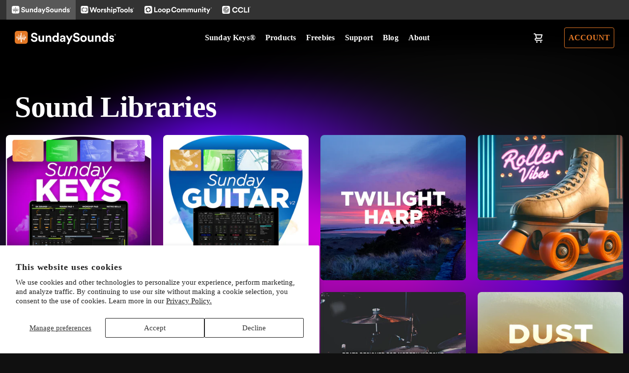

--- FILE ---
content_type: text/html; charset=utf-8
request_url: https://sundaysounds.com/collections/sound-libraries/Software_Mainstage
body_size: 61825
content:
<!doctype html>
<html class="no-js" lang="en">
<head>































<!-- LAYOUTHUB-HELPER -->

<!-- GA4 script tags -->
<script async src="https://www.googletagmanager.com/gtag/js?id="></script>
<script>
    window.dataLayer = window.dataLayer || [];
    function gtag() { dataLayer.push(arguments); }
    gtag('js', new Date());
    gtag('config', '', { groups: 'layouthub' });
</script>
<!-- End GA4 script tags -->

<!-- GA4 Snippet -->
<script>
    window.addEventListener('load', () => {
        // fallback for gtag when not initialized
        if (typeof window.gtag !== 'function') {
            window.gtag = (str1, str2, obj) => {
            }
        }
        // Poll queued events from pixel localStorage and forward to GA
        const STORAGE_KEY = 'LH_STORAGE_KEY';
        const INTERVAL = 2000;
        async function flushQueuedEvents() {
            try {
                const raw = window.localStorage.getItem(STORAGE_KEY);
                if (!raw) return;
                const events = JSON.parse(raw);
                if (!Array.isArray(events) || events.length === 0) return;
                for (const ev of events) {
                    if (!ev || !ev.name) continue;
                    const params = ev.params || {};
                    // attach template tag
                    params.lh_template_event = "collection";
                    gtag('event', ev.name, Object.assign({ app_event: 'layouthub', send_to: 'layouthub' }, params));
                }
                // Clear only if all sent
                window.localStorage.removeItem(STORAGE_KEY);
            } catch (e) {
                // swallow to avoid breaking page
            }
        }
        flushQueuedEvents();
        setInterval(flushQueuedEvents, INTERVAL);
    })
</script>
<!-- End GA4 Snippet --><!-- END LAYOUTHUB-HELPER -->































<!-- LAYOUTHUB-V2-HEADER -->


<link rel="preload" as="style" href="https://fonts.googleapis.com/css2?family=Assistant:wght@regular;500;600;700&display=swap" onload="this.onload=null;this.rel='stylesheet'"><noscript><link rel="stylesheet" href="https://fonts.googleapis.com/css2?family=Assistant:wght@regular;500;600;700&display=swap"></noscript>
<style>
    
    :root{ --lh-other-sale-price-color: #d82727;
--lh-other-sale-bg-color: #d82727;
--lh-other-sale-text-color: #ffffff;
--lh-other-sold-out-bg-color: #adadad;
--lh-other-sold-out-text-color: #ffffff;
--lh-other-tag-1-bg-color: #008c62;
--lh-other-tag-1-text-color: #ffffff;
--lh-other-tag-2-bg-color: #405de6;
--lh-other-tag-2-text-color: #ffffff;
--lh-h1-font-family: Assistant;
--lh-h1-font-size: 52px;
--lh-h1-font-weight: 400;
--lh-h1-line-height: 1.3;
--lh-h1-letter-spacing: 0.6px;
--lh-h1-text-transform: inherit;
--lh-h1-font-style: normal;
--lh-h2-font-family: Assistant;
--lh-h2-font-size: 40px;
--lh-h2-font-weight: 400;
--lh-h2-line-height: 1.3;
--lh-h2-letter-spacing: 0.6px;
--lh-h2-text-transform: inherit;
--lh-h2-font-style: normal;
--lh-h3-font-family: Assistant;
--lh-h3-font-size: 24px;
--lh-h3-font-weight: 400;
--lh-h3-line-height: 1.3;
--lh-h3-letter-spacing: 0.6px;
--lh-h3-text-transform: inherit;
--lh-h3-font-style: normal;
--lh-h4-font-family: Assistant;
--lh-h4-font-size: 18px;
--lh-h4-font-weight: 400;
--lh-h4-line-height: 1.3;
--lh-h4-letter-spacing: 0.6px;
--lh-h4-text-transform: inherit;
--lh-h4-font-style: normal;
--lh-h5-font-family: Assistant;
--lh-h5-font-size: 15px;
--lh-h5-font-weight: 400;
--lh-h5-line-height: 1.3;
--lh-h5-letter-spacing: 0.6px;
--lh-h5-text-transform: inherit;
--lh-h5-font-style: normal;
--lh-p-font-family: Assistant;
--lh-p-font-size: 16px;
--lh-p-font-weight: 400;
--lh-p-line-height: 1.8;
--lh-p-letter-spacing: 0.6px;
--lh-p-text-transform: inherit;
--lh-p-font-style: normal;
--lh-p2-font-family: Assistant;
--lh-p2-font-size: 13.2px;
--lh-p2-font-weight: 400;
--lh-p2-line-height: 1.82;
--lh-p2-letter-spacing: 0.6px;
--lh-p2-text-transform: inherit;
--lh-p2-font-style: normal;
--lh-p3-font-family: Assistant;
--lh-p3-font-size: 18px;
--lh-p3-font-weight: 400;
--lh-p3-line-height: 1.8;
--lh-p3-letter-spacing: 0.6px;
--lh-p3-text-transform: inherit;
--lh-p3-font-style: normal;
--lh-btn-font-size: 15px;
--lh-btn-font-weight: 400;
--lh-btn-letter-spacing: 1px;
--lh-btn-text-transform: normal;
--lh-btn-height: 45px;
--lh-btn-padding: 30px;
--lh-btn-border-radius: 0px;
--lh-btn-transition-hover: 150ms;
--lh-btn-pr-border-width: 1px;
--lh-btn-pr-shadow-x: 0px;
--lh-btn-pr-shadow-y: 0px;
--lh-btn-pr-shadow-blur: 0px;
--lh-btn-pr-shadow-transparent: 0%;
--lh-btn-se-border-width: 1px;
--lh-btn-se-shadow-x: 0px;
--lh-btn-se-shadow-y: 0px;
--lh-btn-se-shadow-blur: 0px;
--lh-btn-se-shadow-transparent: 0%;
--lh-btn-te-underline: underline;
--lh-btn-te-underline-offset: 5px; }
    @media (min-width: 768px) and (max-width: 1023px) { :root{ --lh-h1-font-size: 44px;
--lh-h1-line-height: 1.3;
--lh-h1-letter-spacing: 0.6px;
--lh-h2-font-size: 34px;
--lh-h2-line-height: 1.3;
--lh-h3-font-size: 22px;
--lh-h3-line-height: 1.3;
--lh-h5-font-size: 15px;
--lh-btn-font-size: 15px;
--lh-btn-height: 45px;
--lh-btn-padding: 30px;
--lh-btn-pr-border-width: 1px;
--lh-btn-se-border-width: 1px; }}
    @media (max-width: 767px) { :root{ --lh-h1-font-size: 40px;
--lh-h2-font-size: 30px;
--lh-h3-font-size: 20px;
--lh-h4-font-size: 18px;
--lh-h5-font-size: 15px;
--lh-btn-font-size: 15px;
--lh-btn-height: 45px;
--lh-btn-padding: 30px;
--lh-btn-pr-border-width: 1px;
--lh-btn-se-border-width: 1px; }}
    
          .lh-scheme-1 {
            --lh-text-color: #5b5b5b;
            --lh-heading-color: #121212;
            --lh-background-color: #ffffff;
            --lh-btn-pr-background-color: #121212;
            --lh-btn-pr-label-color: #ffffff;
            --lh-btn-pr-border-color: #121212;
            --lh-btn-se-background-color: #ececec;
            --lh-btn-se-label-color: #121212;
            --lh-btn-se-border-color: #ececec;
            --lh-btn-te-label-color: #121212;

            --lh-btn-pr-background-hover: color-mix(in srgb, var(--lh-btn-pr-background-color), white 10%);
            --lh-btn-pr-label-hover: color-mix(in srgb, var(--lh-btn-pr-label-color), black 0%);
            --lh-btn-pr-border-hover: color-mix(in srgb, var(--lh-btn-pr-border-color), black 0%);

            --lh-btn-se-background-hover: color-mix(in srgb, var(--lh-btn-se-background-color), white 10%);
            --lh-btn-se-label-hover: color-mix(in srgb, var(--lh-btn-se-label-color), black 0%);
            --lh-btn-se-border-hover: color-mix(in srgb, var(--lh-btn-se-border-color), black 0%);

            --lh-btn-te-label-hover: color-mix(in srgb, var(--lh-btn-te-label-color), white 25%);

            --color-scheme-text: #5b5b5b;
            --color-scheme-bg: #ffffff;
            --color-scheme-text-50: #f2f2f2;
--color-scheme-text-100: #e6e6e6;
--color-scheme-text-200: #cccccc;
--color-scheme-text-300: #b3b3b3;
--color-scheme-text-400: #999999;
--color-scheme-text-500: #808080;
--color-scheme-text-600: #666666;
--color-scheme-text-700: #4d4d4d;
--color-scheme-text-800: #333333;
--color-scheme-text-900: #1a1a1a;
--color-scheme-text-950: #0d0d0d;
          }
        
          .lh-scheme-2 {
            --lh-text-color: #5b5b5b5;
            --lh-heading-color: #121212;
            --lh-background-color: #f5f5f5;
            --lh-btn-pr-background-color: #121212;
            --lh-btn-pr-label-color: #ffffff;
            --lh-btn-pr-border-color: #121212;
            --lh-btn-se-background-color: #d8d8d8;
            --lh-btn-se-label-color: #121212;
            --lh-btn-se-border-color: #d8d8d8;
            --lh-btn-te-label-color: #121212;

            --lh-btn-pr-background-hover: color-mix(in srgb, var(--lh-btn-pr-background-color), white 10%);
            --lh-btn-pr-label-hover: color-mix(in srgb, var(--lh-btn-pr-label-color), black 0%);
            --lh-btn-pr-border-hover: color-mix(in srgb, var(--lh-btn-pr-border-color), black 0%);

            --lh-btn-se-background-hover: color-mix(in srgb, var(--lh-btn-se-background-color), black 10%);
            --lh-btn-se-label-hover: color-mix(in srgb, var(--lh-btn-se-label-color), black 0%);
            --lh-btn-se-border-hover: color-mix(in srgb, var(--lh-btn-se-border-color), black 0%);

            --lh-btn-te-label-hover: color-mix(in srgb, var(--lh-btn-te-label-color), white 25%);

            --color-scheme-text: #5b5b5b5;
            --color-scheme-bg: #f5f5f5;
            --color-scheme-text-50: #f2f2f2;
--color-scheme-text-100: #e6e6e6;
--color-scheme-text-200: #cccccc;
--color-scheme-text-300: #b3b3b3;
--color-scheme-text-400: #999999;
--color-scheme-text-500: #808080;
--color-scheme-text-600: #666666;
--color-scheme-text-700: #4d4d4d;
--color-scheme-text-800: #333333;
--color-scheme-text-900: #1a1a1a;
--color-scheme-text-950: #0d0d0d;
          }
        
          .lh-scheme-3 {
            --lh-text-color: #ffffff;
            --lh-heading-color: #ffffff;
            --lh-background-color: #121212;
            --lh-btn-pr-background-color: #ffffff;
            --lh-btn-pr-label-color: #121212;
            --lh-btn-pr-border-color: #ffffff;
            --lh-btn-se-background-color: #ffffff00;
            --lh-btn-se-label-color: #ffffff;
            --lh-btn-se-border-color: #ffffff;
            --lh-btn-te-label-color: #ffffff;

            --lh-btn-pr-background-hover: color-mix(in srgb, var(--lh-btn-pr-background-color), black 10%);
            --lh-btn-pr-label-hover: color-mix(in srgb, var(--lh-btn-pr-label-color), black 0%);
            --lh-btn-pr-border-hover: color-mix(in srgb, var(--lh-btn-pr-border-color), black 0%);

            --lh-btn-se-background-hover: color-mix(in srgb, var(--lh-btn-se-background-color), white 100%);
            --lh-btn-se-label-hover: color-mix(in srgb, var(--lh-btn-se-label-color), black 100%);
            --lh-btn-se-border-hover: color-mix(in srgb, var(--lh-btn-se-border-color), black 0%);

            --lh-btn-te-label-hover: color-mix(in srgb, var(--lh-btn-te-label-color), black 25%);

            --color-scheme-text: #ffffff;
            --color-scheme-bg: #121212;
            --color-scheme-text-50: #f2f2f2;
--color-scheme-text-100: #e6e6e6;
--color-scheme-text-200: #cccccc;
--color-scheme-text-300: #b3b3b3;
--color-scheme-text-400: #999999;
--color-scheme-text-500: #808080;
--color-scheme-text-600: #666666;
--color-scheme-text-700: #4d4d4d;
--color-scheme-text-800: #333333;
--color-scheme-text-900: #1a1a1a;
--color-scheme-text-950: #0d0d0d;
          }
        
          .lh-h1 {
            font-family: var(--lh-h1-font-family);
            font-size: var(--lh-h1-font-size);
            font-weight: var(--lh-h1-font-weight);
            line-height: var(--lh-h1-line-height);
            letter-spacing: var(--lh-h1-letter-spacing);
            text-transform: var(--lh-h1-text-transform);
            font-style: var(--lh-h1-font-style);
            color: var(--lh-heading-color);
          }
          .lh-h2 {
            font-family: var(--lh-h2-font-family);
            font-size: var(--lh-h2-font-size);
            font-weight: var(--lh-h2-font-weight);
            line-height: var(--lh-h2-line-height);
            letter-spacing: var(--lh-h2-letter-spacing);
            text-transform: var(--lh-h2-text-transform);
            font-style: var(--lh-h2-font-style);
            color: var(--lh-heading-color);
          }
          .lh-h3 {
            font-family: var(--lh-h3-font-family);
            font-size: var(--lh-h3-font-size);
            font-weight: var(--lh-h3-font-weight);
            line-height: var(--lh-h3-line-height);
            letter-spacing: var(--lh-h3-letter-spacing);
            text-transform: var(--lh-h3-text-transform);
            font-style: var(--lh-h3-font-style);
            color: var(--lh-heading-color);
          }
          .lh-h4 {
            font-family: var(--lh-h4-font-family);
            font-size: var(--lh-h4-font-size);
            font-weight: var(--lh-h4-font-weight);
            line-height: var(--lh-h4-line-height);
            letter-spacing: var(--lh-h4-letter-spacing);
            text-transform: var(--lh-h4-text-transform);
            font-style: var(--lh-h4-font-style);
            color: var(--lh-heading-color);
          }
          .lh-h5 {
            font-family: var(--lh-h5-font-family);
            font-size: var(--lh-h5-font-size);
            font-weight: var(--lh-h5-font-weight);
            line-height: var(--lh-h5-line-height);
            letter-spacing: var(--lh-h5-letter-spacing);
            text-transform: var(--lh-h5-text-transform);
            font-style: var(--lh-h5-font-style);
            color: var(--lh-heading-color);
          }
          .lh-p {
            font-family: var(--lh-p-font-family);
            font-size: var(--lh-p-font-size);
            font-weight: var(--lh-p-font-weight);
            line-height: var(--lh-p-line-height);
            letter-spacing: var(--lh-p-letter-spacing);
            text-transform: var(--lh-p-text-transform);
            font-style: var(--lh-p-font-style);
            color: var(--lh-text-color);
          }
          .lh-p2 {
            font-family: var(--lh-p2-font-family);
            font-size: var(--lh-p2-font-size);
            font-weight: var(--lh-p2-font-weight);
            line-height: var(--lh-p2-line-height);
            letter-spacing: var(--lh-p2-letter-spacing);
            text-transform: var(--lh-p2-text-transform);
            font-style: var(--lh-p2-font-style);
            color: var(--lh-text-color);
          }
          .lh-p3 {
            font-family: var(--lh-p3-font-family);
            font-size: var(--lh-p3-font-size);
            font-weight: var(--lh-p3-font-weight);
            line-height: var(--lh-p3-line-height);
            letter-spacing: var(--lh-p3-letter-spacing);
            text-transform: var(--lh-p3-text-transform);
            font-style: var(--lh-p3-font-style);
            color: var(--lh-text-color);
          }
.lh-btn-pr, .lh-btn-se, .lh-btn-te {
        display: flex;
        align-items: center;
        justify-content:center;
        font-family: var(--lh-p-font-family);
        font-size: var(--lh-btn-font-size);
        font-weight: var(--lh-btn-font-weight);
        text-transform: var(--lh-btn-text-transform);
        letter-spacing: var(--lh-btn-letter-spacing);
        line-height: 1.5;
        font-style: var(--lh-p-font-style);
        transition: all ease-in var(--lh-btn-transition-hover, 0ms);
      }
.lh-btn-pr {
            cursor: pointer;
            color: var(--lh-btn-pr-label-color);
            
              height: var(--lh-btn-height);
              padding: 0px var(--lh-btn-padding);
              border-radius: var(--lh-btn-border-radius);
              outline: var(--lh-btn-pr-border-width) solid var(--lh-btn-pr-border-color);
              outline-offset: calc(var(--lh-btn-pr-border-width) * -1);
              background: var(--lh-btn-pr-background-color);
              box-shadow: var(--lh-btn-pr-shadow-x) var(--lh-btn-pr-shadow-y) var(--lh-btn-pr-shadow-blur) rgba(0, 0, 0, var(--lh-btn-pr-shadow-transparent));
            
          }
.lh-btn-pr:hover {
            color: var(--lh-btn-pr-label-hover);
            
              background: var(--lh-btn-pr-background-hover);
              border-color: var(--lh-btn-pr-border-hover);
            
          }
.lh-btn-se {
            cursor: pointer;
            color: var(--lh-btn-se-label-color);
            
              height: var(--lh-btn-height);
              padding: 0px var(--lh-btn-padding);
              border-radius: var(--lh-btn-border-radius);
              outline: var(--lh-btn-se-border-width) solid var(--lh-btn-se-border-color);
              outline-offset: calc(var(--lh-btn-se-border-width) * -1);
              background: var(--lh-btn-se-background-color);
              box-shadow: var(--lh-btn-se-shadow-x) var(--lh-btn-se-shadow-y) var(--lh-btn-se-shadow-blur) rgba(0, 0, 0, var(--lh-btn-se-shadow-transparent));
            
          }
.lh-btn-se:hover {
            color: var(--lh-btn-se-label-hover);
            
              background: var(--lh-btn-se-background-hover);
              border-color: var(--lh-btn-se-border-hover);
            
          }
.lh-btn-te {
            cursor: pointer;
            color: var(--lh-btn-te-label-color);
            
              text-decoration: var(--lh-btn-te-underline);
              text-underline-offset: var(--lh-btn-te-underline-offset);
              position: relative;
            
          }
.lh-btn-te:hover {
            color: var(--lh-btn-te-label-hover);
            
          }
    .lh-sections, .lh-section {
  display: block;
  width: 100%;
}
.lh-container {
  width: 100%;
  padding-top: var(--lh-container-padding-top, var(--lh-container-padding, 4rem));
  padding-bottom: var(--lh-container-padding-bottom, var(--lh-container-padding, 4rem));
  padding-right: var(--lh-container-padding, 1rem);
  padding-left: var(--lh-container-padding, 1rem);
  max-width: var(--lh-container-width, 1140px);
  margin-right: auto;
  margin-left: auto;
}
.lh-image-picture {
  aspect-ratio: var(--lh-image-ratio, auto);
  display: block;
  overflow: hidden;
}

.lh-image-picture img {
  width: 100%;
  height: 100%;
  object-fit: var(--lh-image-fit, cover);
  object-position: var(--lh-image-position, 50% 50%);
  vertical-align: middle;
}
@media (min-width: 993px) {
  .lh-image-picture[data-ratio="default"] img {
    height: auto;
  }
}
@media (min-width: 750px) and (max-width: 992px) {
  .lh-image-picture {
    aspect-ratio: var(--lh-image-ratio-ta, var(--lh-image-ratio, auto));
  }
  .lh-image-picture img {
    object-fit: var(--lh-image-fit-ta, var(--lh-image-fit,cover));
    object-position: var(--lh-image-position-ta, var(--lh-image-position,50% 50%));
  }
  .lh-image-picture[data-ratio-ta="default"] img {
    height: auto;
  }
}
@media (max-width: 749px) {
  .lh-image-picture {
    aspect-ratio: var(--lh-image-ratio-mo, var(--lh-image-ratio, auto));
  }
  .lh-image-picture img {
    object-fit: var(--lh-image-fit-mo, var(--lh-image-fit,cover));
    object-position: var(--lh-image-position-mo, var(--lh-image-position,50% 50%));
  }
  .lh-image-picture[data-ratio-mo="default"] img {
    height: auto;
  }
}
    
  </style>


    

<!-- END LAYOUTHUB-V2-HEADER -->
   
    <!-- Global site tag (gtag.js) - Google Ads: 808819589 -->
<script async src="https://www.googletagmanager.com/gtag/js?id=AW-808819589"></script>
<script>
  window.dataLayer = window.dataLayer || [];
  function gtag(){dataLayer.push(arguments);}
  gtag('js', new Date());

  gtag('config', 'AW-808819589');
</script>

 
 <meta name="google-site-verification" content="9Z4I3jkhdn18FWleWv9TKJf7sU33mlZ8gRODkZD8A7c" />
<meta name="google-site-verification" content="2QRoNAQ6xxRerAzsqXYKRBrW6vV9_U7S1wAdd1_AxN0" />
<!-- meta tag for bing site verification -->
<meta name="msvalidate.01" content="7F83253091B2DDFBDFB6AB0D102260A5" />
  <!-- Global site tag (gtag.js) - Google AdWords: 808819589 -->
<script async src="https://www.googletagmanager.com/gtag/js?id=AW-808819589"></script>
<script>
  window.dataLayer = window.dataLayer || [];
  function gtag(){dataLayer.push(arguments);}
  gtag('js', new Date());

  gtag('config', 'AW-808819589');
</script>
  
  <meta name="facebook-domain-verification" content="b06viydahrnog5xvqah6eu7xdwvbsx" /><!--Content in content_for_header -->
<!--LayoutHub-Embed--><meta name="layouthub" /><link rel="stylesheet" href="https://fonts.googleapis.com/css?display=swap&family=Poppins:100,200,300,400,500,600,700,800,900" /><link rel="stylesheet" type="text/css" href="[data-uri]" media="all">
<!--/LayoutHub-Embed--><meta charset="utf-8">
  <meta http-equiv="X-UA-Compatible" content="IE=edge">
  <meta name="viewport" content="width=device-width,initial-scale=1">

  <meta name="theme-color" content="#101010">

  
  <link rel="shortcut icon" href="//sundaysounds.com/cdn/shop/files/favicon_2_32x32.png?v=1623235036" type="image/png" />
  

  <link rel="canonical" href="https://sundaysounds.com/collections/sound-libraries/software_mainstage">
  <link rel="stylesheet" href="https://cdnjs.cloudflare.com/ajax/libs/Swiper/7.0.6/swiper-bundle.css" integrity="sha512-k/ajQk10gq0MXEJ3gDVRQe4ZkmXDsGGDa4D5PWCQDH1drJmipCfhZHjj+WsXqyEs0dlo1gJmaPbviTb8yLC5hg==" crossorigin="anonymous" referrerpolicy="no-referrer" />
  <link rel="stylesheet" href="https://cdnjs.cloudflare.com/ajax/libs/jquery-nice-select/1.1.0/css/nice-select.css" integrity="sha512-uHuCigcmv3ByTqBQQEwngXWk7E/NaPYP+CFglpkXPnRQbSubJmEENgh+itRDYbWV0fUZmUz7fD/+JDdeQFD5+A==" crossorigin="anonymous" referrerpolicy="no-referrer" />

  <title>
    Sound Libraries &ndash; Tagged &quot;Software_MainStage&quot; &ndash; Sunday Sounds
  </title>

  
<!-- /snippets/social-meta-tags.liquid -->




<meta property="og:site_name" content="Sunday Sounds">
<meta property="og:url" content="https://sundaysounds.com/collections/sound-libraries/software_mainstage">
<meta property="og:title" content="Sound Libraries">
<meta property="og:type" content="product.group">
<meta property="og:description" content="Worship Patches for MainStage, Ableton Live and more. The Sunday Keys Template and Song Specific Patches used by churches around the world. We create the best MainStage and Ableton Live worship keys templates and worship sounds available so you&#39;ll always have the right sound for any song, any stage, any service. ">

<meta property="og:image" content="http://sundaysounds.com/cdn/shop/files/Frame_160-2_04650eaf-3f87-45a5-907e-a347ccc11fce_1200x1200.png?v=1631808604">
<meta property="og:image:secure_url" content="https://sundaysounds.com/cdn/shop/files/Frame_160-2_04650eaf-3f87-45a5-907e-a347ccc11fce_1200x1200.png?v=1631808604">


<meta name="twitter:card" content="summary_large_image">
<meta name="twitter:title" content="Sound Libraries">
<meta name="twitter:description" content="Worship Patches for MainStage, Ableton Live and more. The Sunday Keys Template and Song Specific Patches used by churches around the world. We create the best MainStage and Ableton Live worship keys templates and worship sounds available so you&#39;ll always have the right sound for any song, any stage, any service. ">

<style data-shopify>
  :root {
    --color-body-text: #666666;
    --color-body: #000000;
  }
</style>


  
  
  
  
  <link href="//sundaysounds.com/cdn/shop/t/4/assets/theme.css?v=169752350101684043781768505369" rel="stylesheet" type="text/css" media="all" />
  <link href="//sundaysounds.com/cdn/shop/t/4/assets/mfp.css?v=137766622794594029291649746293" rel="stylesheet" type="text/css" media="all" />
  <link href="//sundaysounds.com/cdn/shop/t/4/assets/dev.css?v=178980112090583891751768510612" rel="stylesheet" type="text/css" media="all" />
  <link href="//sundaysounds.com/cdn/shop/t/4/assets/animations.css?v=156262126216418538821649746400" rel="stylesheet" type="text/css" media="all" />

  

  
  <script async data-uid="88b2faab8a" src="https://sunday-sounds-llc.ck.page/88b2faab8a/index.js"></script>

  <script src="//cdnjs.cloudflare.com/ajax/libs/gsap/1.14.2/TweenMax.min.js"></script>


<script>
  window.theme = window.theme || {};
  theme.strings = {
    cartEmpty: "Your cart is currently empty.",
    savingHtml: "You're saving [savings]",
    addToCart: "Add to cart",
    soldOut: "Sold out",
    unavailable: "Unavailable",
    addressError: "Error looking up that address",
    addressNoResults: "No results for that address",
    addressQueryLimit: "You have exceeded the Google API usage limit. Consider upgrading to a \u003ca href=\"https:\/\/developers.google.com\/maps\/premium\/usage-limits\"\u003ePremium Plan\u003c\/a\u003e.",
    authError: "There was a problem authenticating your Google Maps API Key."
  };
  theme.settings = {
    cartType: "drawer",
    moneyFormat: "${{amount}}"
  };
</script>
 <!--  <script src="https://cdnjs.cloudflare.com/ajax/libs/Swiper/4.3.5/js/swiper.min.js"></script>
 -->
 <script src="https://cdnjs.cloudflare.com/ajax/libs/Swiper/7.0.6/swiper-bundle.min.js" integrity="sha512-r1+wZ6Dt2YNg8FujUHBbiXmDRNcVLTcN2q+lm0TSbmoBNUFJ4FdQ3zLeShz0bllBlzQ0QWtZuzJgdrW9xGc2Dw==" crossorigin="anonymous" referrerpolicy="no-referrer"></script>
 <script defer src="https://unpkg.com/smoothscroll-polyfill@0.4.4/dist/smoothscroll.min.js"></script>
 <script src="//sundaysounds.com/cdn/shop/t/4/assets/lazysizes.min.js?v=155223123402716617051620553911" async="async"></script>

 

 <script src="//sundaysounds.com/cdn/shop/t/4/assets/vendor.js?v=141188699437036237251620553913" defer="defer"></script>

 <script src="//sundaysounds.com/cdn/shopifycloud/storefront/assets/themes_support/option_selection-b017cd28.js" defer="defer"></script>

 <script src="//sundaysounds.com/cdn/shop/t/4/assets/ajaxinate.js?v=32820501592973835711631872774" type="text/javascript"></script>


 <script src="//sundaysounds.com/cdn/shop/t/4/assets/theme.js?v=152837993810327356611699042085" defer="defer"></script>
 <script src="//sundaysounds.com/cdn/shop/t/4/assets/mag-pop.js?v=184369421263510081681630763197" defer="defer"></script>
 <script src="//sundaysounds.com/cdn/shop/t/4/assets/jq-select.js?v=124847137172028231311632741458" defer="defer"></script>
 <script src="//sundaysounds.com/cdn/shop/t/4/assets/dev.js?v=64138470559027133201642171305" defer="defer"></script>
 <script src="//sundaysounds.com/cdn/shop/t/4/assets/dev2.js?v=29334752034640780541642770413" defer="defer"></script>
 <script src="//sundaysounds.com/cdn/shop/t/4/assets/filter.js?v=45275635761047828301622735431" defer="defer"></script>

 


<script>window.performance && window.performance.mark && window.performance.mark('shopify.content_for_header.start');</script><meta name="facebook-domain-verification" content="scuq8xrk3ep6m2c13hm3l6mivbvbcr">
<meta id="shopify-digital-wallet" name="shopify-digital-wallet" content="/55242064048/digital_wallets/dialog">
<meta name="shopify-checkout-api-token" content="ee20176a848f0b063188abc2933ec964">
<meta id="in-context-paypal-metadata" data-shop-id="55242064048" data-venmo-supported="false" data-environment="production" data-locale="en_US" data-paypal-v4="true" data-currency="USD">
<link rel="alternate" type="application/atom+xml" title="Feed" href="/collections/sound-libraries/Software_Mainstage.atom" />
<link rel="next" href="/collections/sound-libraries/Software_Mainstage?page=2">
<link rel="alternate" type="application/json+oembed" href="https://sundaysounds.com/collections/sound-libraries/software_mainstage.oembed">
<script async="async" src="/checkouts/internal/preloads.js?locale=en-US"></script>
<script id="shopify-features" type="application/json">{"accessToken":"ee20176a848f0b063188abc2933ec964","betas":["rich-media-storefront-analytics"],"domain":"sundaysounds.com","predictiveSearch":true,"shopId":55242064048,"locale":"en"}</script>
<script>var Shopify = Shopify || {};
Shopify.shop = "sundaysounds.myshopify.com";
Shopify.locale = "en";
Shopify.currency = {"active":"USD","rate":"1.0"};
Shopify.country = "US";
Shopify.theme = {"name":"Boundless","id":122627784880,"schema_name":"Boundless","schema_version":"10.5.0","theme_store_id":766,"role":"main"};
Shopify.theme.handle = "null";
Shopify.theme.style = {"id":null,"handle":null};
Shopify.cdnHost = "sundaysounds.com/cdn";
Shopify.routes = Shopify.routes || {};
Shopify.routes.root = "/";</script>
<script type="module">!function(o){(o.Shopify=o.Shopify||{}).modules=!0}(window);</script>
<script>!function(o){function n(){var o=[];function n(){o.push(Array.prototype.slice.apply(arguments))}return n.q=o,n}var t=o.Shopify=o.Shopify||{};t.loadFeatures=n(),t.autoloadFeatures=n()}(window);</script>
<script id="shop-js-analytics" type="application/json">{"pageType":"collection"}</script>
<script defer="defer" async type="module" src="//sundaysounds.com/cdn/shopifycloud/shop-js/modules/v2/client.init-shop-cart-sync_C5BV16lS.en.esm.js"></script>
<script defer="defer" async type="module" src="//sundaysounds.com/cdn/shopifycloud/shop-js/modules/v2/chunk.common_CygWptCX.esm.js"></script>
<script type="module">
  await import("//sundaysounds.com/cdn/shopifycloud/shop-js/modules/v2/client.init-shop-cart-sync_C5BV16lS.en.esm.js");
await import("//sundaysounds.com/cdn/shopifycloud/shop-js/modules/v2/chunk.common_CygWptCX.esm.js");

  window.Shopify.SignInWithShop?.initShopCartSync?.({"fedCMEnabled":true,"windoidEnabled":true});

</script>
<script>(function() {
  var isLoaded = false;
  function asyncLoad() {
    if (isLoaded) return;
    isLoaded = true;
    var urls = ["https:\/\/app.layouthub.com\/shopify\/layouthub.js?shop=sundaysounds.myshopify.com","https:\/\/cdn.shopify.com\/s\/files\/1\/0552\/4206\/4048\/t\/4\/assets\/globo.filter.init.js?shop=sundaysounds.myshopify.com","https:\/\/load.fomo.com\/api\/v1\/ukKdMDBRYzveiLyNMEGo0w\/load.js?shop=sundaysounds.myshopify.com","https:\/\/str.rise-ai.com\/?shop=sundaysounds.myshopify.com","https:\/\/strn.rise-ai.com\/?shop=sundaysounds.myshopify.com","https:\/\/d23dclunsivw3h.cloudfront.net\/redirect-app.js?shop=sundaysounds.myshopify.com"];
    for (var i = 0; i < urls.length; i++) {
      var s = document.createElement('script');
      s.type = 'text/javascript';
      s.async = true;
      s.src = urls[i];
      var x = document.getElementsByTagName('script')[0];
      x.parentNode.insertBefore(s, x);
    }
  };
  if(window.attachEvent) {
    window.attachEvent('onload', asyncLoad);
  } else {
    window.addEventListener('load', asyncLoad, false);
  }
})();</script>
<script id="__st">var __st={"a":55242064048,"offset":-21600,"reqid":"ab934e10-272e-423f-9627-fa16e55653bb-1768774421","pageurl":"sundaysounds.com\/collections\/sound-libraries\/Software_Mainstage","u":"9c98e5fd3924","p":"collection","rtyp":"collection","rid":269259571376};</script>
<script>window.ShopifyPaypalV4VisibilityTracking = true;</script>
<script id="captcha-bootstrap">!function(){'use strict';const t='contact',e='account',n='new_comment',o=[[t,t],['blogs',n],['comments',n],[t,'customer']],c=[[e,'customer_login'],[e,'guest_login'],[e,'recover_customer_password'],[e,'create_customer']],r=t=>t.map((([t,e])=>`form[action*='/${t}']:not([data-nocaptcha='true']) input[name='form_type'][value='${e}']`)).join(','),a=t=>()=>t?[...document.querySelectorAll(t)].map((t=>t.form)):[];function s(){const t=[...o],e=r(t);return a(e)}const i='password',u='form_key',d=['recaptcha-v3-token','g-recaptcha-response','h-captcha-response',i],f=()=>{try{return window.sessionStorage}catch{return}},m='__shopify_v',_=t=>t.elements[u];function p(t,e,n=!1){try{const o=window.sessionStorage,c=JSON.parse(o.getItem(e)),{data:r}=function(t){const{data:e,action:n}=t;return t[m]||n?{data:e,action:n}:{data:t,action:n}}(c);for(const[e,n]of Object.entries(r))t.elements[e]&&(t.elements[e].value=n);n&&o.removeItem(e)}catch(o){console.error('form repopulation failed',{error:o})}}const l='form_type',E='cptcha';function T(t){t.dataset[E]=!0}const w=window,h=w.document,L='Shopify',v='ce_forms',y='captcha';let A=!1;((t,e)=>{const n=(g='f06e6c50-85a8-45c8-87d0-21a2b65856fe',I='https://cdn.shopify.com/shopifycloud/storefront-forms-hcaptcha/ce_storefront_forms_captcha_hcaptcha.v1.5.2.iife.js',D={infoText:'Protected by hCaptcha',privacyText:'Privacy',termsText:'Terms'},(t,e,n)=>{const o=w[L][v],c=o.bindForm;if(c)return c(t,g,e,D).then(n);var r;o.q.push([[t,g,e,D],n]),r=I,A||(h.body.append(Object.assign(h.createElement('script'),{id:'captcha-provider',async:!0,src:r})),A=!0)});var g,I,D;w[L]=w[L]||{},w[L][v]=w[L][v]||{},w[L][v].q=[],w[L][y]=w[L][y]||{},w[L][y].protect=function(t,e){n(t,void 0,e),T(t)},Object.freeze(w[L][y]),function(t,e,n,w,h,L){const[v,y,A,g]=function(t,e,n){const i=e?o:[],u=t?c:[],d=[...i,...u],f=r(d),m=r(i),_=r(d.filter((([t,e])=>n.includes(e))));return[a(f),a(m),a(_),s()]}(w,h,L),I=t=>{const e=t.target;return e instanceof HTMLFormElement?e:e&&e.form},D=t=>v().includes(t);t.addEventListener('submit',(t=>{const e=I(t);if(!e)return;const n=D(e)&&!e.dataset.hcaptchaBound&&!e.dataset.recaptchaBound,o=_(e),c=g().includes(e)&&(!o||!o.value);(n||c)&&t.preventDefault(),c&&!n&&(function(t){try{if(!f())return;!function(t){const e=f();if(!e)return;const n=_(t);if(!n)return;const o=n.value;o&&e.removeItem(o)}(t);const e=Array.from(Array(32),(()=>Math.random().toString(36)[2])).join('');!function(t,e){_(t)||t.append(Object.assign(document.createElement('input'),{type:'hidden',name:u})),t.elements[u].value=e}(t,e),function(t,e){const n=f();if(!n)return;const o=[...t.querySelectorAll(`input[type='${i}']`)].map((({name:t})=>t)),c=[...d,...o],r={};for(const[a,s]of new FormData(t).entries())c.includes(a)||(r[a]=s);n.setItem(e,JSON.stringify({[m]:1,action:t.action,data:r}))}(t,e)}catch(e){console.error('failed to persist form',e)}}(e),e.submit())}));const S=(t,e)=>{t&&!t.dataset[E]&&(n(t,e.some((e=>e===t))),T(t))};for(const o of['focusin','change'])t.addEventListener(o,(t=>{const e=I(t);D(e)&&S(e,y())}));const B=e.get('form_key'),M=e.get(l),P=B&&M;t.addEventListener('DOMContentLoaded',(()=>{const t=y();if(P)for(const e of t)e.elements[l].value===M&&p(e,B);[...new Set([...A(),...v().filter((t=>'true'===t.dataset.shopifyCaptcha))])].forEach((e=>S(e,t)))}))}(h,new URLSearchParams(w.location.search),n,t,e,['guest_login'])})(!0,!1)}();</script>
<script integrity="sha256-4kQ18oKyAcykRKYeNunJcIwy7WH5gtpwJnB7kiuLZ1E=" data-source-attribution="shopify.loadfeatures" defer="defer" src="//sundaysounds.com/cdn/shopifycloud/storefront/assets/storefront/load_feature-a0a9edcb.js" crossorigin="anonymous"></script>
<script data-source-attribution="shopify.dynamic_checkout.dynamic.init">var Shopify=Shopify||{};Shopify.PaymentButton=Shopify.PaymentButton||{isStorefrontPortableWallets:!0,init:function(){window.Shopify.PaymentButton.init=function(){};var t=document.createElement("script");t.src="https://sundaysounds.com/cdn/shopifycloud/portable-wallets/latest/portable-wallets.en.js",t.type="module",document.head.appendChild(t)}};
</script>
<script data-source-attribution="shopify.dynamic_checkout.buyer_consent">
  function portableWalletsHideBuyerConsent(e){var t=document.getElementById("shopify-buyer-consent"),n=document.getElementById("shopify-subscription-policy-button");t&&n&&(t.classList.add("hidden"),t.setAttribute("aria-hidden","true"),n.removeEventListener("click",e))}function portableWalletsShowBuyerConsent(e){var t=document.getElementById("shopify-buyer-consent"),n=document.getElementById("shopify-subscription-policy-button");t&&n&&(t.classList.remove("hidden"),t.removeAttribute("aria-hidden"),n.addEventListener("click",e))}window.Shopify?.PaymentButton&&(window.Shopify.PaymentButton.hideBuyerConsent=portableWalletsHideBuyerConsent,window.Shopify.PaymentButton.showBuyerConsent=portableWalletsShowBuyerConsent);
</script>
<script data-source-attribution="shopify.dynamic_checkout.cart.bootstrap">document.addEventListener("DOMContentLoaded",(function(){function t(){return document.querySelector("shopify-accelerated-checkout-cart, shopify-accelerated-checkout")}if(t())Shopify.PaymentButton.init();else{new MutationObserver((function(e,n){t()&&(Shopify.PaymentButton.init(),n.disconnect())})).observe(document.body,{childList:!0,subtree:!0})}}));
</script>
<script id='scb4127' type='text/javascript' async='' src='https://sundaysounds.com/cdn/shopifycloud/privacy-banner/storefront-banner.js'></script><link id="shopify-accelerated-checkout-styles" rel="stylesheet" media="screen" href="https://sundaysounds.com/cdn/shopifycloud/portable-wallets/latest/accelerated-checkout-backwards-compat.css" crossorigin="anonymous">
<style id="shopify-accelerated-checkout-cart">
        #shopify-buyer-consent {
  margin-top: 1em;
  display: inline-block;
  width: 100%;
}

#shopify-buyer-consent.hidden {
  display: none;
}

#shopify-subscription-policy-button {
  background: none;
  border: none;
  padding: 0;
  text-decoration: underline;
  font-size: inherit;
  cursor: pointer;
}

#shopify-subscription-policy-button::before {
  box-shadow: none;
}

      </style>

<script>window.performance && window.performance.mark && window.performance.mark('shopify.content_for_header.end');</script>

<script>window.BOLD = window.BOLD || {};
    window.BOLD.common = window.BOLD.common || {};
    window.BOLD.common.Shopify = window.BOLD.common.Shopify || {};
    window.BOLD.common.Shopify.shop = {
      domain: 'sundaysounds.com',
      permanent_domain: 'sundaysounds.myshopify.com',
      url: 'https://sundaysounds.com',
      secure_url: 'https://sundaysounds.com',
      money_format: "${{amount}}",
      currency: "USD"
    };
    window.BOLD.common.Shopify.customer = {
      id: null,
      tags: null,
    };
    window.BOLD.common.Shopify.cart = {"note":null,"attributes":{},"original_total_price":0,"total_price":0,"total_discount":0,"total_weight":0.0,"item_count":0,"items":[],"requires_shipping":false,"currency":"USD","items_subtotal_price":0,"cart_level_discount_applications":[],"checkout_charge_amount":0};
    window.BOLD.common.template = 'collection';window.BOLD.common.Shopify.formatMoney = function(money, format) {
        function n(t, e) {
            return "undefined" == typeof t ? e : t
        }
        function r(t, e, r, i) {
            if (e = n(e, 2),
                r = n(r, ","),
                i = n(i, "."),
            isNaN(t) || null == t)
                return 0;
            t = (t / 100).toFixed(e);
            var o = t.split(".")
                , a = o[0].replace(/(\d)(?=(\d\d\d)+(?!\d))/g, "$1" + r)
                , s = o[1] ? i + o[1] : "";
            return a + s
        }
        "string" == typeof money && (money = money.replace(".", ""));
        var i = ""
            , o = /\{\{\s*(\w+)\s*\}\}/
            , a = format || window.BOLD.common.Shopify.shop.money_format || window.Shopify.money_format || "$ {{ amount }}";
        switch (a.match(o)[1]) {
            case "amount":
                i = r(money, 2, ",", ".");
                break;
            case "amount_no_decimals":
                i = r(money, 0, ",", ".");
                break;
            case "amount_with_comma_separator":
                i = r(money, 2, ".", ",");
                break;
            case "amount_no_decimals_with_comma_separator":
                i = r(money, 0, ".", ",");
                break;
            case "amount_with_space_separator":
                i = r(money, 2, " ", ",");
                break;
            case "amount_no_decimals_with_space_separator":
                i = r(money, 0, " ", ",");
                break;
            case "amount_with_apostrophe_separator":
                i = r(money, 2, "'", ".");
                break;
        }
        return a.replace(o, i);
    };
    window.BOLD.common.Shopify.saveProduct = function (handle, product) {
      if (typeof handle === 'string' && typeof window.BOLD.common.Shopify.products[handle] === 'undefined') {
        if (typeof product === 'number') {
          window.BOLD.common.Shopify.handles[product] = handle;
          product = { id: product };
        }
        window.BOLD.common.Shopify.products[handle] = product;
      }
    };
    window.BOLD.common.Shopify.saveVariant = function (variant_id, variant) {
      if (typeof variant_id === 'number' && typeof window.BOLD.common.Shopify.variants[variant_id] === 'undefined') {
        window.BOLD.common.Shopify.variants[variant_id] = variant;
      }
    };window.BOLD.common.Shopify.products = window.BOLD.common.Shopify.products || {};
    window.BOLD.common.Shopify.variants = window.BOLD.common.Shopify.variants || {};
    window.BOLD.common.Shopify.handles = window.BOLD.common.Shopify.handles || {};window.BOLD.common.Shopify.saveProduct(null, null);window.BOLD.apps_installed = {"Customer Pricing":3,"Loyalties":2,"Product Bundles":3,"Product Discount":1,"Subscriptions":1} || {};window.BOLD.common.Shopify.metafields = window.BOLD.common.Shopify.metafields || {};window.BOLD.common.Shopify.metafields["bold_rp"] = {};window.BOLD.common.Shopify.metafields["bold_csp_defaults"] = {};window.BOLD.common.cacheParams = window.BOLD.common.cacheParams || {};
    window.BOLD.common.cacheParams.bundles = 1633382442;
</script><script src="https://bundles.boldapps.net/js/bundles.js" type="text/javascript"></script>
<link href="//sundaysounds.com/cdn/shop/t/4/assets/bold-bundles.css?v=151893453852051859871633448821" rel="stylesheet" type="text/css" media="all" /><script type="text/javascript" src="https://cdn.weglot.com/weglot.min.js"></script>
 <script>
  Weglot.initialize({
    api_key: 'wg_6a57bcd3553bcf136ee7313d91a442653'
  });

</script>
<script>
// switch (window.location.pathname) {
//   case '/products/sunday-guitar-v2':
//     window.location.pathname = '/pages/sunday-mix-template-for-logic-pro-x';
//     break;
//   case '/products/sunday-mix-for-logic-pro':
//      window.location.pathname = '/pages/sunday-mix-template-for-logic-pro-x';
//     break;
//    case '/products/sunday-keys-for-mainstage-2021':
//     window.location.pathname = '/pages/sunday-mix-template-for-logic-pro-x';
//     break;
//   case '/products/sunday-keys-for-ableton-2021':
//     window.location.pathname = '/pages/sunday-keys';
//     break;
//   case '/playing-worship-keys-101':
//     window.location.pathname = '/pages/sunday-keys-for-ableton';
//     break;
//   case '/mainstage-sound-design-101':
//     window.location.pathname = '/products/mainstage-sound-design-101';
//     break;
//   default:
// }

</script><script>
    // empty script tag to work around a platform issue where attributes of first script in file are scrubbed
</script>

<script id="bold-subscriptions-script" type="text/javascript">
    window.BOLD = window.BOLD || {};
    window.BOLD.subscriptions = window.BOLD.subscriptions || {};
    window.BOLD.subscriptions.config = window.BOLD.subscriptions.config || {};
    window.BOLD.subscriptions.config.legacyAssetsLoaded = true;

    if (!window.BOLD.subscriptions.config.isAppEmbedEnabled) {
        window.BOLD.subscriptions.classes = window.BOLD.subscriptions.classes || {};
        window.BOLD.subscriptions.patches = window.BOLD.subscriptions.patches || {};
        window.BOLD.subscriptions.patches.maxCheckoutRetries = window.BOLD.subscriptions.patches.maxCheckoutRetries || 200;
        window.BOLD.subscriptions.patches.currentCheckoutRetries = window.BOLD.subscriptions.patches.currentCheckoutRetries || 0;
        window.BOLD.subscriptions.patches.maxCashierPatchAttempts = window.BOLD.subscriptions.patches.maxCashierPatchAttempts || 200;
        window.BOLD.subscriptions.patches.currentCashierPatchAttempts = window.BOLD.subscriptions.patches.currentCashierPatchAttempts || 0;
        window.BOLD.subscriptions.config.platform = 'shopify';
        window.BOLD.subscriptions.config.shopDomain = 'sundaysounds.myshopify.com';
        window.BOLD.subscriptions.config.customDomain = 'sundaysounds.com';
        window.BOLD.subscriptions.config.shopIdentifier = '55242064048';
                    window.BOLD.subscriptions.config.appUrl = 'https://sub.boldapps.net';
        window.BOLD.subscriptions.config.currencyCode = 'USD';
        window.BOLD.subscriptions.config.checkoutType = 'shopify';
        window.BOLD.subscriptions.config.currencyFormat = "$\u0026#123;\u0026#123;amount}}";
        window.BOLD.subscriptions.config.shopCurrencies = [{"id":3551,"currency":"USD","currency_format":"$\u0026#123;\u0026#123;amount}}","created_at":"2021-09-28 20:22:28","updated_at":"2021-09-28 20:22:28"}];
        window.BOLD.subscriptions.config.shopSettings = {"allow_msp_cancellation":true,"allow_msp_prepaid_renewal":true,"customer_can_pause_subscription":false,"customer_can_change_next_order_date":false,"customer_can_change_order_frequency":false,"customer_can_create_an_additional_order":false,"customer_can_use_passwordless_login":false,"customer_passwordless_login_redirect":false,"customer_can_add_products_to_existing_subscriptions":false,"show_currency_code":true,"stored_payment_method_policy":"required","customer_portal_path":"pages\/my-subscriptions"};
        window.BOLD.subscriptions.config.customerLoginPath = null;

        // TODO: Remove the isset with BS2-4659_improve_large_group_selection
                    window.BOLD.subscriptions.config.loadSubscriptionGroupFrom = 'default';
                                window.BOLD.subscriptions.config.loadSubscriptionGroupFromTypes = {"DEFAULT":"default","BSUB_API":"bsub_api"};
                    window.BOLD.subscriptions.config.cashierPluginOnlyMode = window.BOLD.subscriptions.config.cashierPluginOnlyMode || false;
        if (window.BOLD.subscriptions.config.waitForCheckoutLoader === undefined) {
            window.BOLD.subscriptions.config.waitForCheckoutLoader = true;
        }

        window.BOLD.subscriptions.config.addToCartFormSelectors = window.BOLD.subscriptions.config.addToCartFormSelectors || [];
        window.BOLD.subscriptions.config.addToCartButtonSelectors = window.BOLD.subscriptions.config.addToCartButtonSelectors || [];
        window.BOLD.subscriptions.config.widgetInsertBeforeSelectors = window.BOLD.subscriptions.config.widgetInsertBeforeSelectors || [];
        window.BOLD.subscriptions.config.quickAddToCartButtonSelectors = window.BOLD.subscriptions.config.quickAddToCartButtonSelectors || [];
        window.BOLD.subscriptions.config.cartElementSelectors = window.BOLD.subscriptions.config.cartElementSelectors || [];
        window.BOLD.subscriptions.config.cartTotalElementSelectors = window.BOLD.subscriptions.config.cartTotalElementSelectors || [];
        window.BOLD.subscriptions.config.lineItemSelectors = window.BOLD.subscriptions.config.lineItemSelectors || [];
        window.BOLD.subscriptions.config.lineItemNameSelectors = window.BOLD.subscriptions.config.lineItemNameSelectors || [];
        window.BOLD.subscriptions.config.checkoutButtonSelectors = window.BOLD.subscriptions.config.checkoutButtonSelectors || [];

        window.BOLD.subscriptions.config.featureFlags = window.BOLD.subscriptions.config.featureFlags || ["BE-1625-create-contract-without-delivery-method","BE-1563-direct-checkout-url","BS2-4293-skip-tx-fee-eq-zero","BE-1393-relocate-prepaid-metadata","BE-1614-use-seletedDate-for-offset","BE-1511-use-bold-platform-prepaid","BE-1642-bold-checkout-line-item-price"];
        window.BOLD.subscriptions.config.subscriptionProcessingFrequency = '60';
        window.BOLD.subscriptions.config.requireMSPInitialLoadingMessage = true;
        window.BOLD.subscriptions.data = window.BOLD.subscriptions.data || {};

        // Interval text markup template
        window.BOLD.subscriptions.config.lineItemPropertyListSelectors = window.BOLD.subscriptions.config.lineItemPropertyListSelectors || [];
        window.BOLD.subscriptions.config.lineItemPropertyListSelectors.push('dl.definitionList');
        window.BOLD.subscriptions.config.lineItemPropertyListTemplate = window.BOLD.subscriptions.config.lineItemPropertyListTemplate || '<dl class="definitionList"></dl>';
        window.BOLD.subscriptions.config.lineItemPropertyTemplate = window.BOLD.subscriptions.config.lineItemPropertyTemplate || '<dt class="definitionList-key">\:</dt><dd class="definitionList-value">\</dd>';

        // Discount text markup template
        window.BOLD.subscriptions.config.discountItemTemplate = window.BOLD.subscriptions.config.discountItemTemplate || '<div class="bold-subscriptions-discount"><div class="bold-subscriptions-discount__details">\</div><div class="bold-subscriptions-discount__total">\</div></div>';


        // Constants in XMLHttpRequest are not reliable, so we will create our own
        // reference: https://developer.mozilla.org/en-US/docs/Web/API/XMLHttpRequest/readyState
        window.BOLD.subscriptions.config.XMLHttpRequest = {
            UNSENT:0,            // Client has been created. open() not called yet.
            OPENED: 1,           // open() has been called.
            HEADERS_RECEIVED: 2, // send() has been called, and headers and status are available.
            LOADING: 3,          // Downloading; responseText holds partial data.
            DONE: 4              // The operation is complete.
        };

        window.BOLD.subscriptions.config.assetBaseUrl = 'https://sub.boldapps.net';
        if (window.localStorage && window.localStorage.getItem('boldSubscriptionsAssetBaseUrl')) {
            window.BOLD.subscriptions.config.assetBaseUrl = window.localStorage.getItem('boldSubscriptionsAssetBaseUrl')
        }

        window.BOLD.subscriptions.data.subscriptionGroups = [];
        if (localStorage && localStorage.getItem('boldSubscriptionsSubscriptionGroups')) {
            window.BOLD.subscriptions.data.subscriptionGroups = JSON.parse(localStorage.getItem('boldSubscriptionsSubscriptionGroups'));
        } else {
            window.BOLD.subscriptions.data.subscriptionGroups = [{"id":21167,"billing_rules":[{"id":44283,"subscription_group_id":21167,"interval_name":"Everyday","billing_rule":"FREQ=DAILY","custom_billing_rule":""}],"is_subscription_only":false,"allow_prepaid":false,"is_prepaid_only":false,"should_continue_prepaid":true,"continue_prepaid_type":"as_prepaid","prepaid_durations":[{"id":21084,"subscription_group_id":21167,"total_duration":1,"discount_type":"percentage","discount_value":0}],"selection_options":[{"platform_entity_id":"7820564758783"}],"discount_type":"no_discount","percent_discount":0,"fixed_discount":0,"can_add_to_cart":true},{"id":21711,"billing_rules":[{"id":46498,"subscription_group_id":21711,"interval_name":"New sounds each month - annual renewal","billing_rule":"FREQ=DAILY","custom_billing_rule":""}],"is_subscription_only":false,"allow_prepaid":false,"is_prepaid_only":false,"should_continue_prepaid":true,"continue_prepaid_type":"as_prepaid","prepaid_durations":[{"id":21626,"subscription_group_id":21711,"total_duration":1,"discount_type":"percentage","discount_value":0}],"selection_options":[{"platform_entity_id":"6938035617968"},{"platform_entity_id":"6938042466480"},{"platform_entity_id":"8312171888895"}],"discount_type":"no_discount","percent_discount":0,"fixed_discount":0,"can_add_to_cart":true},{"id":33974,"billing_rules":[{"id":77169,"subscription_group_id":33974,"interval_name":"1316195","billing_rule":"FREQ=MONTHLY","custom_billing_rule":""}],"is_subscription_only":false,"allow_prepaid":false,"is_prepaid_only":false,"should_continue_prepaid":true,"continue_prepaid_type":"as_prepaid","prepaid_durations":[{"id":33676,"subscription_group_id":33974,"total_duration":1,"discount_type":"percentage","discount_value":0}],"selection_options":[{"platform_entity_id":"6702536884400"}],"discount_type":"no_discount","percent_discount":0,"fixed_discount":0,"can_add_to_cart":true}];
        }

        window.BOLD.subscriptions.isFeatureFlagEnabled = function (featureFlag) {
            for (var i = 0; i < window.BOLD.subscriptions.config.featureFlags.length; i++) {
                if (window.BOLD.subscriptions.config.featureFlags[i] === featureFlag){
                    return true;
                }
            }
            return false;
        }

        window.BOLD.subscriptions.logger = {
            tag: "bold_subscriptions",
            // the bold subscriptions log level
            // 0 - errors (default)
            // 1 - warnings + errors
            // 2 - info + warnings + errors
            // use window.localStorage.setItem('boldSubscriptionsLogLevel', x) to set the log level
            levels: {
                ERROR: 0,
                WARN: 1,
                INFO: 2,
            },
            level: parseInt((window.localStorage && window.localStorage.getItem('boldSubscriptionsLogLevel')) || "0", 10),
            _log: function(callArgs, level) {
                if (!window.console) {
                    return null;
                }

                if (window.BOLD.subscriptions.logger.level < level) {
                    return;
                }

                var params = Array.prototype.slice.call(callArgs);
                params.unshift(window.BOLD.subscriptions.logger.tag);

                switch (level) {
                    case window.BOLD.subscriptions.logger.levels.INFO:
                        console.info.apply(null, params);
                        return;
                    case window.BOLD.subscriptions.logger.levels.WARN:
                        console.warn.apply(null, params);
                        return;
                    case window.BOLD.subscriptions.logger.levels.ERROR:
                        console.error.apply(null, params);
                        return;
                    default:
                        console.log.apply(null, params);
                        return;
                }
            },
            info: function() {
                window.BOLD.subscriptions.logger._log(arguments, window.BOLD.subscriptions.logger.levels.INFO);
            },
            warn: function() {
                window.BOLD.subscriptions.logger._log(arguments, window.BOLD.subscriptions.logger.levels.WARN);
            },
            error: function() {
                window.BOLD.subscriptions.logger._log(arguments, window.BOLD.subscriptions.logger.levels.ERROR);
            }
        }

        window.BOLD.subscriptions.shouldLoadSubscriptionGroupFromAPI = function() {
            return window.BOLD.subscriptions.config.loadSubscriptionGroupFrom === window.BOLD.subscriptions.config.loadSubscriptionGroupFromTypes['BSUB_API'];
        }

        window.BOLD.subscriptions.getSubscriptionGroupFromProductId = function (productId) {
            var data = window.BOLD.subscriptions.data;
            var foundGroup = null;
            for (var i = 0; i < data.subscriptionGroups.length; i += 1) {
                var subscriptionGroup = data.subscriptionGroups[i];
                for (var j = 0; j < subscriptionGroup.selection_options.length; j += 1) {
                    var selectionOption = subscriptionGroup.selection_options[j];
                    if (selectionOption.platform_entity_id === productId.toString()) {
                        foundGroup = subscriptionGroup;
                        break;
                    }
                }
                if (foundGroup) {
                    break;
                }
            }
            return foundGroup;
        };

        window.BOLD.subscriptions.getSubscriptionGroupById = function(subGroupId) {
            var subscriptionGroups = window.BOLD.subscriptions.data.subscriptionGroups;

            for (var i = 0; i < subscriptionGroups.length; i += 1) {
                var subGroup = subscriptionGroups[i];
                if (subGroup.id === subGroupId) {
                    return subGroup;
                }
            }

            return null;
        };

        window.BOLD.subscriptions.addSubscriptionGroup = function (subscriptionGroup) {
            if(!window.BOLD.subscriptions.getSubscriptionGroupById(subscriptionGroup.id))
            {
                window.BOLD.subscriptions.data.subscriptionGroups.push(subscriptionGroup);
            }
        }

        window.BOLD.subscriptions.getSubscriptionGroupPrepaidDurationById = function(subscriptionGroupId, prepaidDurationId) {
            var subscriptionGroup = window.BOLD.subscriptions.getSubscriptionGroupById(subscriptionGroupId);

            if (
                !subscriptionGroup
                || !subscriptionGroup.prepaid_durations
                || !subscriptionGroup.prepaid_durations.length
            ) {
                return null;
            }

            for (var i = 0; i < subscriptionGroup.prepaid_durations.length; i++) {
                var prepaidDuration = subscriptionGroup.prepaid_durations[i];
                if (prepaidDuration.id === prepaidDurationId) {
                    return prepaidDuration;
                }
            }

            return null;
        }

        window.BOLD.subscriptions.getSubscriptionGroupBillingRuleById = function(subGroup, billingRuleId) {
            for (var i = 0; i < subGroup.billing_rules.length; i += 1) {
                var billingRule = subGroup.billing_rules[i];
                if (billingRule.id === billingRuleId) {
                    return billingRule;
                }
            }

            return null;
        };

        window.BOLD.subscriptions.toggleDisabledAddToCartButtons = function(d) {
            var addToCartForms = document.querySelectorAll(window.BOLD.subscriptions.config.addToCartFormSelectors.join(','));
            var disable = !!d;
            for (var i = 0; i < addToCartForms.length; i++) {
                var addToCartForm = addToCartForms[i];
                var productId = window.BOLD.subscriptions.getProductIdFromAddToCartForm(addToCartForm);
                var subscriptionGroup = window.BOLD.subscriptions.getSubscriptionGroupFromProductId(productId);

                if(window.BOLD.subscriptions.isFeatureFlagEnabled('BS2-4659_improve_large_group_selection') ) {
                    if (subscriptionGroup || window.BOLD.subscriptions.shouldLoadSubscriptionGroupFromAPI()) {
                        var addToCartButtons = addToCartForm.querySelectorAll(window.BOLD.subscriptions.config.addToCartButtonSelectors.join(','));
                        for (var j = 0; j < addToCartButtons.length; j++) {
                            var addToCartButton = addToCartButtons[j];
                            var toggleAction = disable ?  addToCartButton.setAttribute : addToCartButton.removeAttribute;

                            addToCartButton.disabled = disable;
                            toggleAction.call(addToCartButton, 'data-disabled-by-subscriptions', disable);
                        }
                    }
                } else {
                    if (subscriptionGroup) {
                        var addToCartButtons = addToCartForm.querySelectorAll(window.BOLD.subscriptions.config.addToCartButtonSelectors.join(','));
                        for (var j = 0; j < addToCartButtons.length; j++) {
                            var addToCartButton = addToCartButtons[j];
                            var toggleAction = disable ?  addToCartButton.setAttribute : addToCartButton.removeAttribute;

                            addToCartButton.disabled = disable;
                            toggleAction.call(addToCartButton, 'data-disabled-by-subscriptions', disable);
                        }
                    }
                }

            }
        };

        window.BOLD.subscriptions.disableAddToCartButtons = function () {
            // only disable the add to cart buttons if the app isn't loaded yet
            if (!window.BOLD.subscriptions.app) {
                window.BOLD.subscriptions.toggleDisabledAddToCartButtons(true);
            } else {
                window.BOLD.subscriptions.enableAddToCartButtons();
            }
        };

        window.BOLD.subscriptions.enableAddToCartButtons = function () {
            document.removeEventListener('click', window.BOLD.subscriptions.preventSubscriptionAddToCart);
            window.BOLD.subscriptions.toggleDisabledAddToCartButtons(false);
        };

        window.BOLD.subscriptions.toggleDisabledCheckoutButtons = function(d) {
            var checkoutButtons = document.querySelectorAll(window.BOLD.subscriptions.config.checkoutButtonSelectors.join(','));
            var disable = !!d;
            for (var i = 0; i < checkoutButtons.length; i++) {
                var checkoutButton = checkoutButtons[i];
                var toggleAction = disable ? checkoutButton.setAttribute : checkoutButton.removeAttribute;

                checkoutButton.disabled = disable;
                toggleAction.call(checkoutButton, 'data-disabled-by-subscriptions', disable);
            }
        }

        window.BOLD.subscriptions.disableCheckoutButtons = function() {
            // only disable the checkout buttons if the app isn't loaded yet
            if (!window.BOLD.subscriptions.app) {
                window.BOLD.subscriptions.toggleDisabledCheckoutButtons(true);
            } else {
                window.BOLD.subscriptions.enableCheckoutButtons();
            }
        }

        window.BOLD.subscriptions.enableCheckoutButtons = function() {
            document.removeEventListener('click', window.BOLD.subscriptions.preventCheckout);
            window.BOLD.subscriptions.toggleDisabledCheckoutButtons(false);
        }

        window.BOLD.subscriptions.hasSuccessfulAddToCarts = function() {
            if (typeof(Storage) !== "undefined") {
                var successfulAddToCarts = JSON.parse(
                    window.localStorage.getItem('boldSubscriptionsSuccessfulAddToCarts') || '[]'
                );
                if (successfulAddToCarts.length > 0) {
                    return true;
                }
            }

            return false;
        }

        window.BOLD.subscriptions.hasPendingAddToCarts = function() {
            if (typeof(Storage) !== "undefined") {
                var pendingAddToCarts = JSON.parse(
                    window.localStorage.getItem('boldSubscriptionsPendingAddToCarts') || '[]'
                );
                if (pendingAddToCarts.length > 0) {
                    return true;
                }
            }

            return false;
        }

        window.BOLD.subscriptions.addJSAsset = function(src, deferred) {
            var scriptTag = document.getElementById('bold-subscriptions-script');
            var jsElement = document.createElement('script');
            jsElement.type = 'text/javascript';
            jsElement.src = src;
            if (deferred) {
                jsElement.defer = true;
            }
            scriptTag.parentNode.insertBefore(jsElement, scriptTag);
        };

        window.BOLD.subscriptions.addCSSAsset = function(href) {
            var scriptTag = document.getElementById('bold-subscriptions-script');
            var cssElement = document.createElement('link');
            cssElement.href = href;
            cssElement.rel = 'stylesheet';
            scriptTag.parentNode.insertBefore(cssElement, scriptTag);
        };

        window.BOLD.subscriptions.loadStorefrontAssets = function loadStorefrontAssets() {
            var assets = window.BOLD.subscriptions.config.assets;
            window.BOLD.subscriptions.addCSSAsset(window.BOLD.subscriptions.config.assetBaseUrl + '/static/' + assets['storefront.css']);
            window.BOLD.subscriptions.addJSAsset(window.BOLD.subscriptions.config.assetBaseUrl + '/static/' + assets['storefront.js'], false);
        };

        window.BOLD.subscriptions.loadCustomerPortalAssets = function loadCustomerPortalAssets() {
            var assets = window.BOLD.subscriptions.config.assets;
            window.BOLD.subscriptions.addCSSAsset(window.BOLD.subscriptions.config.assetBaseUrl + '/static/' + assets['customer_portal.css']);
            window.BOLD.subscriptions.addJSAsset(window.BOLD.subscriptions.config.assetBaseUrl + '/static/' + assets['customer_portal.js'], true);
        };

        window.BOLD.subscriptions.processManifest = function() {
            if (!window.BOLD.subscriptions.processedManifest) {
                window.BOLD.subscriptions.processedManifest = true;
                window.BOLD.subscriptions.config.assets = JSON.parse(this.responseText);

                                window.BOLD.subscriptions.loadCustomerPortalAssets();
            }
        };

        window.BOLD.subscriptions.addInitialLoadingMessage = function() {
            var customerPortalNode = document.getElementById('customer-portal-root');
            if (customerPortalNode && window.BOLD.subscriptions.config.requireMSPInitialLoadingMessage) {
                customerPortalNode.innerHTML = '<div class="bold-subscriptions-loader-container"><div class="bold-subscriptions-loader"></div></div>';
            }
        }

        window.BOLD.subscriptions.contentLoaded = function() {
            window.BOLD.subscriptions.data.contentLoadedEventTriggered = true;
            window.BOLD.subscriptions.addInitialLoadingMessage();
                    };

        window.BOLD.subscriptions.preventSubscriptionAddToCart = function(e) {
            if (e.target.matches(window.BOLD.subscriptions.config.addToCartButtonSelectors.join(',')) && e.target.form) {
                var productId = window.BOLD.subscriptions.getProductIdFromAddToCartForm(e.target.form);
                var subscriptionGroup = window.BOLD.subscriptions.getSubscriptionGroupFromProductId(productId);
                if(window.BOLD.subscriptions.isFeatureFlagEnabled('BS2-4659_improve_large_group_selection'))
                {
                    if (subscriptionGroup || window.BOLD.subscriptions.shouldLoadSubscriptionGroupFromAPI()) {
                        // This code prevents products in subscription groups from being added to the cart before the
                        // Subscriptions app fully loads. Once the subscriptions app loads it will re-enable the
                        // buttons. Use window.BOLD.subscriptions.enableAddToCartButtons enable them manually.
                        e.preventDefault();
                        return false;
                    }
                } else {
                    if (subscriptionGroup) {
                        // This code prevents products in subscription groups from being added to the cart before the
                        // Subscriptions app fully loads. Once the subscriptions app loads it will re-enable the
                        // buttons. Use window.BOLD.subscriptions.enableAddToCartButtons enable them manually.
                        e.preventDefault();
                        return false;
                    }
                }

            }
        };

        window.BOLD.subscriptions.preventCheckout = function(e) {
            if (
                e.target.matches(window.BOLD.subscriptions.config.checkoutButtonSelectors.join(','))
                && (window.BOLD.subscriptions.hasSuccessfulAddToCarts() || window.BOLD.subscriptions.hasPendingAddToCarts())
            ) {
                // This code prevents checkouts on the shop until the Subscriptions app fully loads.
                // When the Subscriptions app is ready it will enable the checkout buttons itself.
                // Use window.BOLD.subscriptions.enableCheckoutButtons to enable them manually.
                e.preventDefault();
                return false;
            }
        }

                document.addEventListener('DOMContentLoaded', window.BOLD.subscriptions.contentLoaded);

        if (!Element.prototype.matches) {
            Element.prototype.matches =
                Element.prototype.matchesSelector ||
                Element.prototype.mozMatchesSelector ||
                Element.prototype.msMatchesSelector ||
                Element.prototype.oMatchesSelector ||
                Element.prototype.webkitMatchesSelector ||
                function(s) {
                    var matches = (this.document || this.ownerDocument).querySelectorAll(s),
                        i = matches.length;
                    while (--i >= 0 && matches.item(i) !== this) {}
                    return i > -1;
                };
        }

        if (!Element.prototype.closest) {
            Element.prototype.closest = function(s) {
                var el = this;

                do {
                    if (Element.prototype.matches.call(el, s)) return el;
                    el = el.parentElement || el.parentNode;
                } while (el !== null && el.nodeType === 1);
                return null;
            };
        }

        window.BOLD.subscriptions.setVisibilityOfAdditionalCheckoutButtons = function (isVisible) {
            if (window.BOLD.subscriptions.config.additionalCheckoutSelectors === undefined) {
                return;
            }

            var selectors = window.BOLD.subscriptions.config.additionalCheckoutSelectors;

            for (var i = 0; i < selectors.length; i++) {
                var elements = document.querySelectorAll(selectors[i]);

                for (var j = 0; j < elements.length; j++) {
                    elements[j].style.display = isVisible ? 'block' : 'none';
                }
            }
        }

        window.BOLD.subscriptions.hideAdditionalCheckoutButtons = function() {
            window.BOLD.subscriptions.setVisibilityOfAdditionalCheckoutButtons(false);
        };

        window.BOLD.subscriptions.showAdditionalCheckoutButtons = function() {
            window.BOLD.subscriptions.setVisibilityOfAdditionalCheckoutButtons(true);
        };

        window.BOLD.subscriptions.enhanceMspUrls = function(data) {
            var mspUrl = 'https://sub.boldapps.net/shop/11555/customer_portal';
            var elements = document.querySelectorAll("a[href='"+mspUrl+"']");

            if(!elements.length || !data.success) {
                return;
            }

            for (var i = 0; i < elements.length; i++) {
                elements[i].href = elements[i].href + "?jwt="+data.value.jwt+"&customerId="+data.value.customerId;
            }
        };

        window.addEventListener('load', function () {
            window.BOLD.subscriptions.getJWT(window.BOLD.subscriptions.enhanceMspUrls);
        });

        // This will be called immediately
        // Use this anonymous function to avoid polluting the global namespace
        (function() {
            var xhr = new XMLHttpRequest();
            xhr.addEventListener('load', window.BOLD.subscriptions.processManifest);
            xhr.open('GET', window.BOLD.subscriptions.config.assetBaseUrl + '/static/manifest.json?t=' + (new Date()).getTime());
            xhr.send();
        })()

        window.BOLD.subscriptions.patches.patchCashier = function() {
            if (window.BOLD && window.BOLD.checkout) {
                window.BOLD.checkout.disable();
                window.BOLD.checkout.listenerFn = window.BOLD.subscriptions.patches.cashierListenerFn;
                window.BOLD.checkout.enable();
            } else if (window.BOLD.subscriptions.patches.currentCashierPatchAttempts < window.BOLD.subscriptions.patches.maxCashierPatchAttempts) {
                window.BOLD.subscriptions.patches.currentCashierPatchAttempts++;
                setTimeout(window.BOLD.subscriptions.patches.patchCashier, 100);
            }
        };

        window.BOLD.subscriptions.patches.finishCheckout = function(event, form, cart) {
            window.BOLD.subscriptions.patches.currentCheckoutRetries++;

            if (!window.BOLD.subscriptions.app
                && window.BOLD.subscriptions.patches.currentCheckoutRetries < window.BOLD.subscriptions.patches.maxCheckoutRetries
            ) {
                setTimeout(function () { window.BOLD.subscriptions.patches.finishCheckout(event, form, cart); }, 100);
                return;
            } else if (window.BOLD.subscriptions.app) {
                window.BOLD.subscriptions.patches.currentCheckoutRetries = 0;
                window.BOLD.subscriptions.app.addCartParams(form, cart);
            }

            var noSubscriptions = false;
            if ((window.BOLD.subscriptions.app && window.BOLD.subscriptions.app.successfulAddToCarts.length === 0)
                || !window.BOLD.subscriptions.app
            ) {
                noSubscriptions = true;
                event.target.dataset.cashierConfirmedNoPlugins = true;

                if (window.BOLD.subscriptions.setCashierFeatureToken) {
                    window.BOLD.subscriptions.setCashierFeatureToken(false);
                }
            }

            if ((noSubscriptions && window.BOLD.subscriptions.config.cashierPluginOnlyMode)
                || (typeof BOLD.checkout.isFeatureRequired === 'function' && !BOLD.checkout.isFeatureRequired())
            ) {
                // send them to the original checkout when in plugin only mode
                // and either BSUB is there but there are no subscription products
                // or BSUB isn't there at all
                if (form.dataset.old_form_action) {
                    form.action = form.dataset.old_form_action;
                }
                event.target.click();
            } else {
                // sends them to Cashier since BSUB got a chance to add it's stuff
                // and plugin only mode is not enabled
                form.submit();
            }
        };
    }
</script>

<script id="bold-subscriptions-platform-script" type="text/javascript">
    window.BOLD.subscriptions.config.shopPlatformId = '55242064048';
    window.BOLD.subscriptions.config.appSlug = 'subscriptions';

    window.BOLD = window.BOLD || {};
    window.BOLD.subscriptions = window.BOLD.subscriptions || {};
    window.BOLD.subscriptions.data = window.BOLD.subscriptions.data || {};
    window.BOLD.subscriptions.data.platform = window.BOLD.subscriptions.data.platform || {};
    window.BOLD.subscriptions.data.platform.customer = { id: '' };
    window.BOLD.subscriptions.data.platform.product = null;
    window.BOLD.subscriptions.data.platform.products = [];
    window.BOLD.subscriptions.data.platform.variantProductMap = {};

    window.BOLD.subscriptions.addCachedProductData = function(products) {
        // ignore [], null, and undefined
        if (!products) {
            return
        }

        if (!Array.isArray(products)) {
            window.BOLD.subscriptions.logger.warn('products must be an array')
            return
        }

        window.BOLD.subscriptions.data.platform.products.concat(products)

        for (var i = 0; i < products.length; i++) {
            var product = products[i];
            for (var j = 0; j < product.variants.length; j++) {
                var variant = product.variants[j];
                window.BOLD.subscriptions.data.platform.variantProductMap[variant.id] = product;
            }
        }
    }

    
    
    window.BOLD.subscriptions.addCachedProductData([{"id":6956737036464,"title":"Sunday Keys for MainStage","handle":"sunday-keys-for-mainstage","description":"\u003cmeta charset=\"utf-8\"\u003e\u003cspan\u003eA powerful, done for you worship keys rig with all the sounds, worship patches and features you'll need. Designed for MainStage 3.\u003c\/span\u003e","published_at":"2021-10-27T12:07:27-05:00","created_at":"2021-10-27T12:06:26-05:00","vendor":"Sunday Sounds","type":"","tags":["Software_MainStage"],"price":7500,"price_min":7500,"price_max":19900,"available":true,"price_varies":true,"compare_at_price":null,"compare_at_price_min":0,"compare_at_price_max":0,"compare_at_price_varies":false,"variants":[{"id":40890653311152,"title":"STANDARD","option1":"STANDARD","option2":null,"option3":null,"sku":null,"requires_shipping":false,"taxable":true,"featured_image":null,"available":true,"name":"Sunday Keys for MainStage - STANDARD","public_title":"STANDARD","options":["STANDARD"],"price":7500,"weight":0,"compare_at_price":null,"inventory_management":null,"barcode":null,"requires_selling_plan":false,"selling_plan_allocations":[]},{"id":40890653343920,"title":"PLUS","option1":"PLUS","option2":null,"option3":null,"sku":null,"requires_shipping":false,"taxable":true,"featured_image":null,"available":true,"name":"Sunday Keys for MainStage - PLUS","public_title":"PLUS","options":["PLUS"],"price":14900,"weight":0,"compare_at_price":null,"inventory_management":null,"barcode":null,"requires_selling_plan":false,"selling_plan_allocations":[]},{"id":40890653376688,"title":"ULTIMATE","option1":"ULTIMATE","option2":null,"option3":null,"sku":null,"requires_shipping":false,"taxable":true,"featured_image":null,"available":true,"name":"Sunday Keys for MainStage - ULTIMATE","public_title":"ULTIMATE","options":["ULTIMATE"],"price":19900,"weight":0,"compare_at_price":null,"inventory_management":null,"barcode":null,"requires_selling_plan":false,"selling_plan_allocations":[]}],"images":["\/\/sundaysounds.com\/cdn\/shop\/products\/SKM2022-1x1-PRODUCT.jpg?v=1635354419"],"featured_image":"\/\/sundaysounds.com\/cdn\/shop\/products\/SKM2022-1x1-PRODUCT.jpg?v=1635354419","options":["Plan"],"media":[{"alt":null,"id":22676772683952,"position":1,"preview_image":{"aspect_ratio":1.0,"height":1080,"width":1080,"src":"\/\/sundaysounds.com\/cdn\/shop\/products\/SKM2022-1x1-PRODUCT.jpg?v=1635354419"},"aspect_ratio":1.0,"height":1080,"media_type":"image","src":"\/\/sundaysounds.com\/cdn\/shop\/products\/SKM2022-1x1-PRODUCT.jpg?v=1635354419","width":1080}],"requires_selling_plan":false,"selling_plan_groups":[],"content":"\u003cmeta charset=\"utf-8\"\u003e\u003cspan\u003eA powerful, done for you worship keys rig with all the sounds, worship patches and features you'll need. Designed for MainStage 3.\u003c\/span\u003e"},{"id":6711380803760,"title":"Sunday Guitar V2","handle":"sunday-guitar-v2","description":"\u003cmeta charset=\"UTF-8\"\u003e\u003cspan\u003eAn all-in-one worship guitar rig for MainsStage 3 with high quality modeled effects, stereo amp-modeling, and ready to play guitar patches.\u003c\/span\u003e\u003cbr\u003e\u003cspan\u003e﻿\u003c\/span\u003e","published_at":"2021-06-09T11:17:12-05:00","created_at":"2021-06-09T11:17:11-05:00","vendor":"Sunday Sounds","type":"","tags":["Guitar","Software_MainStage"],"price":6000,"price_min":6000,"price_max":7500,"available":true,"price_varies":true,"compare_at_price":null,"compare_at_price_min":0,"compare_at_price_max":0,"compare_at_price_varies":false,"variants":[{"id":39931800223920,"title":"STANDARD","option1":"STANDARD","option2":null,"option3":null,"sku":"","requires_shipping":false,"taxable":true,"featured_image":null,"available":true,"name":"Sunday Guitar V2 - STANDARD","public_title":"STANDARD","options":["STANDARD"],"price":6000,"weight":0,"compare_at_price":null,"inventory_management":null,"barcode":"","requires_selling_plan":false,"selling_plan_allocations":[]},{"id":39931800256688,"title":"PLUS","option1":"PLUS","option2":null,"option3":null,"sku":"","requires_shipping":false,"taxable":true,"featured_image":null,"available":true,"name":"Sunday Guitar V2 - PLUS","public_title":"PLUS","options":["PLUS"],"price":7500,"weight":0,"compare_at_price":null,"inventory_management":null,"barcode":"","requires_selling_plan":false,"selling_plan_allocations":[]}],"images":["\/\/sundaysounds.com\/cdn\/shop\/products\/Sunday-Guitar-thumb.jpg?v=1623255432"],"featured_image":"\/\/sundaysounds.com\/cdn\/shop\/products\/Sunday-Guitar-thumb.jpg?v=1623255432","options":["Plan"],"media":[{"alt":null,"id":21208804294832,"position":1,"preview_image":{"aspect_ratio":1.0,"height":1000,"width":1000,"src":"\/\/sundaysounds.com\/cdn\/shop\/products\/Sunday-Guitar-thumb.jpg?v=1623255432"},"aspect_ratio":1.0,"height":1000,"media_type":"image","src":"\/\/sundaysounds.com\/cdn\/shop\/products\/Sunday-Guitar-thumb.jpg?v=1623255432","width":1000}],"requires_selling_plan":false,"selling_plan_groups":[],"content":"\u003cmeta charset=\"UTF-8\"\u003e\u003cspan\u003eAn all-in-one worship guitar rig for MainsStage 3 with high quality modeled effects, stereo amp-modeling, and ready to play guitar patches.\u003c\/span\u003e\u003cbr\u003e\u003cspan\u003e﻿\u003c\/span\u003e"},{"id":8850909692159,"title":"Twilight Harp - Ultimate Exclusive worship sound library for Sunday Keys","handle":"twilight-harp-ultimate-exclusive-worship-sound-library-for-sunday-keys","description":"","published_at":"2024-08-27T02:54:23-05:00","created_at":"2024-08-21T05:12:55-05:00","vendor":"Sunday Sounds","type":"","tags":["Software_Ableton Live","Software_MainStage","Software_Sunday Keys App","sunday_keys_app","Ultimate Exclusive"],"price":4500,"price_min":4500,"price_max":4500,"available":true,"price_varies":false,"compare_at_price":null,"compare_at_price_min":0,"compare_at_price_max":0,"compare_at_price_varies":false,"variants":[{"id":46069860663551,"title":"Default Title","option1":"Default Title","option2":null,"option3":null,"sku":null,"requires_shipping":false,"taxable":false,"featured_image":null,"available":true,"name":"Twilight Harp - Ultimate Exclusive worship sound library for Sunday Keys","public_title":null,"options":["Default Title"],"price":4500,"weight":0,"compare_at_price":null,"inventory_management":null,"barcode":null,"requires_selling_plan":false,"selling_plan_allocations":[]}],"images":["\/\/sundaysounds.com\/cdn\/shop\/files\/TwilightHarp2centered.png?v=1724248182"],"featured_image":"\/\/sundaysounds.com\/cdn\/shop\/files\/TwilightHarp2centered.png?v=1724248182","options":["Title"],"media":[{"alt":null,"id":36148728955135,"position":1,"preview_image":{"aspect_ratio":1.0,"height":1024,"width":1024,"src":"\/\/sundaysounds.com\/cdn\/shop\/files\/TwilightHarp2centered.png?v=1724248182"},"aspect_ratio":1.0,"height":1024,"media_type":"image","src":"\/\/sundaysounds.com\/cdn\/shop\/files\/TwilightHarp2centered.png?v=1724248182","width":1024}],"requires_selling_plan":false,"selling_plan_groups":[],"content":""},{"id":8714377527551,"title":"Roller Vibes - Ultimate Exclusive worship sound library for Sunday Keys","handle":"roller-vibes-ultimate-exclusive-worship-sound-library-for-sunday-keys","description":"","published_at":"2024-06-04T05:26:36-05:00","created_at":"2024-06-03T06:22:53-05:00","vendor":"Sunday Sounds","type":"","tags":["Software_Ableton Live","Software_MainStage","Software_Sunday Keys App","sunday_keys_app","Ultimate Exclusive"],"price":4500,"price_min":4500,"price_max":4500,"available":true,"price_varies":false,"compare_at_price":null,"compare_at_price_min":0,"compare_at_price_max":0,"compare_at_price_varies":false,"variants":[{"id":45639559446783,"title":"Default Title","option1":"Default Title","option2":null,"option3":null,"sku":"","requires_shipping":false,"taxable":false,"featured_image":null,"available":true,"name":"Roller Vibes - Ultimate Exclusive worship sound library for Sunday Keys","public_title":null,"options":["Default Title"],"price":4500,"weight":0,"compare_at_price":null,"inventory_management":null,"barcode":"","requires_selling_plan":false,"selling_plan_allocations":[]}],"images":["\/\/sundaysounds.com\/cdn\/shop\/files\/RollerVibes1rounded.png?v=1717413682"],"featured_image":"\/\/sundaysounds.com\/cdn\/shop\/files\/RollerVibes1rounded.png?v=1717413682","options":["Title"],"media":[{"alt":null,"id":35374969520383,"position":1,"preview_image":{"aspect_ratio":1.0,"height":1024,"width":1024,"src":"\/\/sundaysounds.com\/cdn\/shop\/files\/RollerVibes1rounded.png?v=1717413682"},"aspect_ratio":1.0,"height":1024,"media_type":"image","src":"\/\/sundaysounds.com\/cdn\/shop\/files\/RollerVibes1rounded.png?v=1717413682","width":1024}],"requires_selling_plan":false,"selling_plan_groups":[],"content":""},{"id":8404230013183,"title":"Vocality - Ultimate Exclusive worship sound library for Sunday Keys","handle":"vocality-ultimate-exclusive-worship-strings-for-sunday-keys","description":"","published_at":"2024-03-05T08:00:20-06:00","created_at":"2024-03-01T04:47:55-06:00","vendor":"Sunday Sounds","type":"","tags":["Software_Ableton Live","Software_MainStage","Software_Sunday Keys App","sunday_keys_app","Ultimate Exclusive"],"price":4500,"price_min":4500,"price_max":4500,"available":true,"price_varies":false,"compare_at_price":null,"compare_at_price_min":0,"compare_at_price_max":0,"compare_at_price_varies":false,"variants":[{"id":44867294626047,"title":"Default Title","option1":"Default Title","option2":null,"option3":null,"sku":null,"requires_shipping":false,"taxable":false,"featured_image":null,"available":true,"name":"Vocality - Ultimate Exclusive worship sound library for Sunday Keys","public_title":null,"options":["Default Title"],"price":4500,"weight":0,"compare_at_price":null,"inventory_management":null,"barcode":null,"requires_selling_plan":false,"selling_plan_allocations":[]}],"images":["\/\/sundaysounds.com\/cdn\/shop\/files\/vocalityround1.png?v=1709290288"],"featured_image":"\/\/sundaysounds.com\/cdn\/shop\/files\/vocalityround1.png?v=1709290288","options":["Title"],"media":[{"alt":null,"id":34210369143039,"position":1,"preview_image":{"aspect_ratio":1.0,"height":1024,"width":1024,"src":"\/\/sundaysounds.com\/cdn\/shop\/files\/vocalityround1.png?v=1709290288"},"aspect_ratio":1.0,"height":1024,"media_type":"image","src":"\/\/sundaysounds.com\/cdn\/shop\/files\/vocalityround1.png?v=1709290288","width":1024}],"requires_selling_plan":false,"selling_plan_groups":[],"content":""},{"id":8309979709695,"title":"Daylight Strings - Ultimate Exclusive worship strings for Sunday Keys","handle":"daylight-strings-ultimate-exclusive-worship-strings-for-sunday-keys","description":"","published_at":"2023-12-05T09:33:59-06:00","created_at":"2023-11-28T08:19:51-06:00","vendor":"Sunday Sounds","type":"","tags":["Software_Ableton Live","Software_MainStage","Software_Sunday Keys App","sunday_keys_app","Ultimate Exclusive"],"price":4500,"price_min":4500,"price_max":4500,"available":true,"price_varies":false,"compare_at_price":null,"compare_at_price_min":0,"compare_at_price_max":0,"compare_at_price_varies":false,"variants":[{"id":44561742332159,"title":"Default Title","option1":"Default Title","option2":null,"option3":null,"sku":"","requires_shipping":false,"taxable":true,"featured_image":null,"available":true,"name":"Daylight Strings - Ultimate Exclusive worship strings for Sunday Keys","public_title":null,"options":["Default Title"],"price":4500,"weight":0,"compare_at_price":null,"inventory_management":null,"barcode":"","requires_selling_plan":false,"selling_plan_allocations":[]}],"images":["\/\/sundaysounds.com\/cdn\/shop\/files\/DaylightStringsopt1.jpg?v=1701181193"],"featured_image":"\/\/sundaysounds.com\/cdn\/shop\/files\/DaylightStringsopt1.jpg?v=1701181193","options":["Title"],"media":[{"alt":null,"id":33428170211583,"position":1,"preview_image":{"aspect_ratio":1.0,"height":1024,"width":1024,"src":"\/\/sundaysounds.com\/cdn\/shop\/files\/DaylightStringsopt1.jpg?v=1701181193"},"aspect_ratio":1.0,"height":1024,"media_type":"image","src":"\/\/sundaysounds.com\/cdn\/shop\/files\/DaylightStringsopt1.jpg?v=1701181193","width":1024}],"requires_selling_plan":false,"selling_plan_groups":[],"content":""},{"id":6781849338032,"title":"Worship Beats Vol 1- Worship Beats and Loops for MainStage 3","handle":"worship-beats-vol-1","description":"\u003cp\u003e\u003cmeta charset=\"UTF-8\"\u003e\u003cspan\u003eWorship Beats Vol 1 for MainStage 3 gives you 15 fully customizable drum beats perfect for all styles of modern worship music within our intuitive \u003c\/span\u003e\u003ca href=\"\/sunday-keys\" target=\"_blank\"\u003eSunday Keys MainStage Template. \u003c\/a\u003e\u003cbr\u003e\u003cbr\u003e\u003cspan\u003eThese beats are designed to give you full control over how they sit in the mix. Bring different elements in or out on the fly, dial in the character of the beat in advance, and set ANY tempo at the patch level or even in the moment via tap tempo.\u003c\/span\u003e\u003cbr\u003e\u003cbr\u003e\u003cspan\u003eEach patch in Worship Beats Vol 1 is pre-mapped to Section 4 of Sunday Keys, which means you can play along with up to three, full section sounds from Sunday Keys. You can also use the beats easily with our song specific patches, or any other MainStage patch within Sunday Keys.\u003c\/span\u003e\u003cbr\u003e\u003cbr\u003e\u003cspan\u003eUse the sounds in Worship Beats Vol 1 to supplement your live band, for stripped down acoustic sets, and as a songwriting\/rehearsal tool.\u003c\/span\u003e\u003cbr\u003e\u003cbr\u003e\u003cspan\u003eThis Sunday Keys expansion pack unlocks features that have never been easily accessible before in MainStage. Feel the beat!\u003c\/span\u003e\u003c\/p\u003e\n\u003cp\u003e\u003cspan\u003e\u003ciframe title=\"YouTube video player\" src=\"https:\/\/www.youtube.com\/embed\/lOokKfTjZPU\" height=\"516\" width=\"918\" allowfullscreen=\"\" allow=\"accelerometer; autoplay; clipboard-write; encrypted-media; gyroscope; picture-in-picture\" frameborder=\"0\"\u003e\u003c\/iframe\u003e\u003c\/span\u003e\u003c\/p\u003e\n\u003cmeta charset=\"UTF-8\"\u003e\n\u003ctable width=\"100%\" data-mce-fragment=\"1\" data-mce-selected=\"1\"\u003e\n\u003ctbody data-mce-fragment=\"1\"\u003e\n\u003ctr data-mce-fragment=\"1\"\u003e\n\u003ctd data-mce-fragment=\"1\"\u003e \n\u003ctable width=\"100%\" data-mce-fragment=\"1\"\u003e\n\u003ctbody data-mce-fragment=\"1\"\u003e\n\u003ctr data-mce-fragment=\"1\"\u003e\n\u003ctd data-mce-fragment=\"1\"\u003eWhat's included in Worship Beats: Vol 1\u003c\/td\u003e\n\u003c\/tr\u003e\n\u003ctr data-mce-fragment=\"1\"\u003e\n\u003ctd data-mce-fragment=\"1\"\u003e\n\u003cp\u003eThis library includes 15 distinct kits\/feels and a whopping 40 different patterns spread across those 15 kits!\u003cbr\u003e \u003cbr\u003e These patches have been pre-mapped to our flagship Sunday Keys MainStage template. Opening these patches within Sunday Keys unlocks sound-shaping control within our signature Patch Builder workflow.\u003cbr\u003e \u003cbr\u003e Worship Beats is designed specifically for users of the SUNDAY KEYS MAINSTAGE TEMPLATE and is pre-mapped to Section 4 of SK’s modular sections. Whether you’re using the Korg nanoKontrol2, TouchOSC, or any other midi controller it’s totally intuitive to take hands-on control of these loops.\u003cbr\u003e \u003cbr\u003e Super simple installer .pkg file w\/ link to installation video\u003c\/p\u003e\n\u003cp data-mce-fragment=\"1\"\u003e\u003cb data-mce-fragment=\"1\"\u003e\u003cbr\u003e\u003c\/b\u003e\u003c\/p\u003e\n\u003c\/td\u003e\n\u003c\/tr\u003e\n\u003c\/tbody\u003e\n\u003c\/table\u003e\n\u003ctable width=\"100%\" data-mce-fragment=\"1\"\u003e\n\u003ctbody data-mce-fragment=\"1\"\u003e\n\u003ctr data-mce-fragment=\"1\"\u003e\n\u003ctd data-mce-fragment=\"1\"\u003e\n\u003cmeta charset=\"utf-8\"\u003eSystem requirements\u003cbr data-mce-fragment=\"1\"\u003e\n\u003c\/td\u003e\n\u003c\/tr\u003e\n\u003ctr data-mce-fragment=\"1\"\u003e\n\u003ctd data-mce-fragment=\"1\"\u003e\n\u003cp\u003eWorship Beats is designed for users of the Sunday Keys MainStage Template. If you use a different MainStage template we recommend you purchase Worship Beats only if you're very comfortable with the inner workings of MainStage assignments and mappings as these patches will not automatically translate to other MainStage concerts.\u003cbr\u003e \u003cbr\u003e Mac computer capable of running MainStage 3.4 or newer.\u003cbr\u003e 8 GB of RAM or higher is recommended. *NOTE* Since these patterns are generated by MainStage in real-time we strongly recommend users have a minimum of 8 GB RAM and a processor that's up to the task. Quad-core 2.1 ghz or greater is strongly recommended. \u003cbr\u003e 20 MB hard drive space for installation\u003c\/p\u003e\n\u003cp\u003eWorship Beats requires you to download MainStage's Factory Sample Library, specifically all of the included drum samples. Make sure you have space on your hard drive for MainStage's Factory Sample Library before purchasing\u003cbr\u003e Worship Beats.\u003c\/p\u003e\n\u003c\/td\u003e\n\u003c\/tr\u003e\n\u003c\/tbody\u003e\n\u003c\/table\u003e\n\u003cp data-mce-fragment=\"1\"\u003e \u003cbr\u003e\u003c\/p\u003e\n\u003c\/td\u003e\n\u003c\/tr\u003e\n\u003c\/tbody\u003e\n\u003c\/table\u003e\n\u003cbr\u003e","published_at":"2021-07-24T09:50:20-05:00","created_at":"2021-07-24T09:50:20-05:00","vendor":"Sunday Sounds","type":"","tags":["Beats","Drums","Loops","Percussion","Software_MainStage","Sunday Keys"],"price":2500,"price_min":2500,"price_max":7000,"available":true,"price_varies":true,"compare_at_price":null,"compare_at_price_min":0,"compare_at_price_max":0,"compare_at_price_varies":false,"variants":[{"id":40214285975728,"title":"WORSHIP BEATS VOL 1","option1":"WORSHIP BEATS VOL 1","option2":null,"option3":null,"sku":null,"requires_shipping":false,"taxable":true,"featured_image":null,"available":true,"name":"Worship Beats Vol 1- Worship Beats and Loops for MainStage 3 - WORSHIP BEATS VOL 1","public_title":"WORSHIP BEATS VOL 1","options":["WORSHIP BEATS VOL 1"],"price":2500,"weight":0,"compare_at_price":null,"inventory_management":null,"barcode":null,"requires_selling_plan":false,"selling_plan_allocations":[]},{"id":40214286008496,"title":"WORSHIP BEATS BUNDLE","option1":"WORSHIP BEATS BUNDLE","option2":null,"option3":null,"sku":null,"requires_shipping":false,"taxable":true,"featured_image":null,"available":true,"name":"Worship Beats Vol 1- Worship Beats and Loops for MainStage 3 - WORSHIP BEATS BUNDLE","public_title":"WORSHIP BEATS BUNDLE","options":["WORSHIP BEATS BUNDLE"],"price":7000,"weight":0,"compare_at_price":null,"inventory_management":null,"barcode":null,"requires_selling_plan":false,"selling_plan_allocations":[]}],"images":["\/\/sundaysounds.com\/cdn\/shop\/products\/worship-loops-beats-mainstage-percussion-loops-worship-music_png.jpg?v=1627138444"],"featured_image":"\/\/sundaysounds.com\/cdn\/shop\/products\/worship-loops-beats-mainstage-percussion-loops-worship-music_png.jpg?v=1627138444","options":["Version"],"media":[{"alt":null,"id":21585882218672,"position":1,"preview_image":{"aspect_ratio":1.0,"height":900,"width":900,"src":"\/\/sundaysounds.com\/cdn\/shop\/products\/worship-loops-beats-mainstage-percussion-loops-worship-music_png.jpg?v=1627138444"},"aspect_ratio":1.0,"height":900,"media_type":"image","src":"\/\/sundaysounds.com\/cdn\/shop\/products\/worship-loops-beats-mainstage-percussion-loops-worship-music_png.jpg?v=1627138444","width":900}],"requires_selling_plan":false,"selling_plan_groups":[],"content":"\u003cp\u003e\u003cmeta charset=\"UTF-8\"\u003e\u003cspan\u003eWorship Beats Vol 1 for MainStage 3 gives you 15 fully customizable drum beats perfect for all styles of modern worship music within our intuitive \u003c\/span\u003e\u003ca href=\"\/sunday-keys\" target=\"_blank\"\u003eSunday Keys MainStage Template. \u003c\/a\u003e\u003cbr\u003e\u003cbr\u003e\u003cspan\u003eThese beats are designed to give you full control over how they sit in the mix. Bring different elements in or out on the fly, dial in the character of the beat in advance, and set ANY tempo at the patch level or even in the moment via tap tempo.\u003c\/span\u003e\u003cbr\u003e\u003cbr\u003e\u003cspan\u003eEach patch in Worship Beats Vol 1 is pre-mapped to Section 4 of Sunday Keys, which means you can play along with up to three, full section sounds from Sunday Keys. You can also use the beats easily with our song specific patches, or any other MainStage patch within Sunday Keys.\u003c\/span\u003e\u003cbr\u003e\u003cbr\u003e\u003cspan\u003eUse the sounds in Worship Beats Vol 1 to supplement your live band, for stripped down acoustic sets, and as a songwriting\/rehearsal tool.\u003c\/span\u003e\u003cbr\u003e\u003cbr\u003e\u003cspan\u003eThis Sunday Keys expansion pack unlocks features that have never been easily accessible before in MainStage. Feel the beat!\u003c\/span\u003e\u003c\/p\u003e\n\u003cp\u003e\u003cspan\u003e\u003ciframe title=\"YouTube video player\" src=\"https:\/\/www.youtube.com\/embed\/lOokKfTjZPU\" height=\"516\" width=\"918\" allowfullscreen=\"\" allow=\"accelerometer; autoplay; clipboard-write; encrypted-media; gyroscope; picture-in-picture\" frameborder=\"0\"\u003e\u003c\/iframe\u003e\u003c\/span\u003e\u003c\/p\u003e\n\u003cmeta charset=\"UTF-8\"\u003e\n\u003ctable width=\"100%\" data-mce-fragment=\"1\" data-mce-selected=\"1\"\u003e\n\u003ctbody data-mce-fragment=\"1\"\u003e\n\u003ctr data-mce-fragment=\"1\"\u003e\n\u003ctd data-mce-fragment=\"1\"\u003e \n\u003ctable width=\"100%\" data-mce-fragment=\"1\"\u003e\n\u003ctbody data-mce-fragment=\"1\"\u003e\n\u003ctr data-mce-fragment=\"1\"\u003e\n\u003ctd data-mce-fragment=\"1\"\u003eWhat's included in Worship Beats: Vol 1\u003c\/td\u003e\n\u003c\/tr\u003e\n\u003ctr data-mce-fragment=\"1\"\u003e\n\u003ctd data-mce-fragment=\"1\"\u003e\n\u003cp\u003eThis library includes 15 distinct kits\/feels and a whopping 40 different patterns spread across those 15 kits!\u003cbr\u003e \u003cbr\u003e These patches have been pre-mapped to our flagship Sunday Keys MainStage template. Opening these patches within Sunday Keys unlocks sound-shaping control within our signature Patch Builder workflow.\u003cbr\u003e \u003cbr\u003e Worship Beats is designed specifically for users of the SUNDAY KEYS MAINSTAGE TEMPLATE and is pre-mapped to Section 4 of SK’s modular sections. Whether you’re using the Korg nanoKontrol2, TouchOSC, or any other midi controller it’s totally intuitive to take hands-on control of these loops.\u003cbr\u003e \u003cbr\u003e Super simple installer .pkg file w\/ link to installation video\u003c\/p\u003e\n\u003cp data-mce-fragment=\"1\"\u003e\u003cb data-mce-fragment=\"1\"\u003e\u003cbr\u003e\u003c\/b\u003e\u003c\/p\u003e\n\u003c\/td\u003e\n\u003c\/tr\u003e\n\u003c\/tbody\u003e\n\u003c\/table\u003e\n\u003ctable width=\"100%\" data-mce-fragment=\"1\"\u003e\n\u003ctbody data-mce-fragment=\"1\"\u003e\n\u003ctr data-mce-fragment=\"1\"\u003e\n\u003ctd data-mce-fragment=\"1\"\u003e\n\u003cmeta charset=\"utf-8\"\u003eSystem requirements\u003cbr data-mce-fragment=\"1\"\u003e\n\u003c\/td\u003e\n\u003c\/tr\u003e\n\u003ctr data-mce-fragment=\"1\"\u003e\n\u003ctd data-mce-fragment=\"1\"\u003e\n\u003cp\u003eWorship Beats is designed for users of the Sunday Keys MainStage Template. If you use a different MainStage template we recommend you purchase Worship Beats only if you're very comfortable with the inner workings of MainStage assignments and mappings as these patches will not automatically translate to other MainStage concerts.\u003cbr\u003e \u003cbr\u003e Mac computer capable of running MainStage 3.4 or newer.\u003cbr\u003e 8 GB of RAM or higher is recommended. *NOTE* Since these patterns are generated by MainStage in real-time we strongly recommend users have a minimum of 8 GB RAM and a processor that's up to the task. Quad-core 2.1 ghz or greater is strongly recommended. \u003cbr\u003e 20 MB hard drive space for installation\u003c\/p\u003e\n\u003cp\u003eWorship Beats requires you to download MainStage's Factory Sample Library, specifically all of the included drum samples. Make sure you have space on your hard drive for MainStage's Factory Sample Library before purchasing\u003cbr\u003e Worship Beats.\u003c\/p\u003e\n\u003c\/td\u003e\n\u003c\/tr\u003e\n\u003c\/tbody\u003e\n\u003c\/table\u003e\n\u003cp data-mce-fragment=\"1\"\u003e \u003cbr\u003e\u003c\/p\u003e\n\u003c\/td\u003e\n\u003c\/tr\u003e\n\u003c\/tbody\u003e\n\u003c\/table\u003e\n\u003cbr\u003e"},{"id":7440843800831,"title":"Dust+Glass","handle":"dust-glass","description":"\u003cp\u003e\u003cstrong\u003e\u003cem\u003eDust+Glass\u003c\/em\u003e\u003c\/strong\u003e is a boutique library featuring all-new instruments built from 100% original samples.\u003c\/p\u003e\n\u003cp\u003eThis library \u003cspan data-mce-fragment=\"1\"\u003efeatures a collection of Patches created with samples captured from used and vintage items purchased at secondhand and thrift stores. These instruments feature a variety of custom sound sources and unique sampling techniques for quirky and inspiring results.\u003c\/span\u003e\u003cbr\u003e \u003cbr\u003eYou just have to hear this library to understand.\u003c\/p\u003e\n\u003cp\u003e\u003cstrong\u003e\u003cem\u003e﻿Purchase includes both MainStage and Ableton Live formats!\u003c\/em\u003e\u003c\/strong\u003e\u003c\/p\u003e\n\u003cp\u003e \u003ciframe title=\"YouTube video player\" src=\"https:\/\/www.youtube.com\/embed\/Qm1ceknBLI0\" height=\"315\" width=\"560\" allowfullscreen=\"\" allow=\"accelerometer; autoplay; clipboard-write; encrypted-media; gyroscope; picture-in-picture\" frameborder=\"0\"\u003e\u003c\/iframe\u003e\u003c\/p\u003e\n\u003ctable width=\"100%\"\u003e\n\u003ctbody\u003e\n\u003ctr\u003e\n\u003ctd\u003e\n\u003cmeta charset=\"utf-8\"\u003e What's included in Dust+Glass\n\u003cp data-mce-fragment=\"1\"\u003e\u003cb data-mce-fragment=\"1\"\u003e10 worship pad patches, each pre-mapped to every section of Sunday Keys for easy integration with Patch Builder.\u003c\/b\u003e\u003c\/p\u003e\n\u003cp data-mce-fragment=\"1\"\u003eThese patches are available for both MainStage and Ableton Live and when opened in Sunday Keys you'll get access to the on-screen modifiers and Patch Builder functionality.\u003c\/p\u003e\n\u003ctable data-mce-fragment=\"1\" width=\"100%\"\u003e\n\u003ctbody data-mce-fragment=\"1\"\u003e\n\u003ctr data-mce-fragment=\"1\"\u003e\n\u003ctd data-mce-fragment=\"1\"\u003eSystem requirements\u003cbr\u003e\n\u003c\/td\u003e\n\u003c\/tr\u003e\n\u003ctr data-mce-fragment=\"1\"\u003e\n\u003ctd data-mce-fragment=\"1\"\u003e\n\u003cp\u003eMac computer capable of running MainStage 3.4 or newer.\u003c\/p\u003e\n\u003cp\u003e8 GB of RAM MINIMUM. 16 GB RAM is highly recommended.\u003c\/p\u003e\n\u003cp\u003e100 MB hard drive space for installation\u003c\/p\u003e\n\u003c\/td\u003e\n\u003c\/tr\u003e\n\u003c\/tbody\u003e\n\u003c\/table\u003e\n\u003cp\u003e\u003cbr\u003e\u003c\/p\u003e\n\u003c\/td\u003e\n\u003c\/tr\u003e\n\u003c\/tbody\u003e\n\u003c\/table\u003e","published_at":"2021-12-02T10:35:23-06:00","created_at":"2021-11-10T09:58:52-06:00","vendor":"Sunday Sounds","type":"","tags":["Pads","Software_Ableton Live","Software_MainStage","Sunday Keys","Synth"],"price":2000,"price_min":2000,"price_max":2000,"available":true,"price_varies":false,"compare_at_price":null,"compare_at_price_min":0,"compare_at_price_max":0,"compare_at_price_varies":false,"variants":[{"id":42034322866431,"title":"Default Title","option1":"Default Title","option2":null,"option3":null,"sku":"","requires_shipping":false,"taxable":false,"featured_image":null,"available":true,"name":"Dust+Glass","public_title":null,"options":["Default Title"],"price":2000,"weight":0,"compare_at_price":null,"inventory_management":null,"barcode":"","requires_selling_plan":false,"selling_plan_allocations":[]}],"images":["\/\/sundaysounds.com\/cdn\/shop\/products\/dust_glass1copy.jpg?v=1636560704"],"featured_image":"\/\/sundaysounds.com\/cdn\/shop\/products\/dust_glass1copy.jpg?v=1636560704","options":["Title"],"media":[{"alt":null,"id":26892124750079,"position":1,"preview_image":{"aspect_ratio":1.0,"height":1080,"width":1080,"src":"\/\/sundaysounds.com\/cdn\/shop\/products\/dust_glass1copy.jpg?v=1636560704"},"aspect_ratio":1.0,"height":1080,"media_type":"image","src":"\/\/sundaysounds.com\/cdn\/shop\/products\/dust_glass1copy.jpg?v=1636560704","width":1080}],"requires_selling_plan":false,"selling_plan_groups":[],"content":"\u003cp\u003e\u003cstrong\u003e\u003cem\u003eDust+Glass\u003c\/em\u003e\u003c\/strong\u003e is a boutique library featuring all-new instruments built from 100% original samples.\u003c\/p\u003e\n\u003cp\u003eThis library \u003cspan data-mce-fragment=\"1\"\u003efeatures a collection of Patches created with samples captured from used and vintage items purchased at secondhand and thrift stores. These instruments feature a variety of custom sound sources and unique sampling techniques for quirky and inspiring results.\u003c\/span\u003e\u003cbr\u003e \u003cbr\u003eYou just have to hear this library to understand.\u003c\/p\u003e\n\u003cp\u003e\u003cstrong\u003e\u003cem\u003e﻿Purchase includes both MainStage and Ableton Live formats!\u003c\/em\u003e\u003c\/strong\u003e\u003c\/p\u003e\n\u003cp\u003e \u003ciframe title=\"YouTube video player\" src=\"https:\/\/www.youtube.com\/embed\/Qm1ceknBLI0\" height=\"315\" width=\"560\" allowfullscreen=\"\" allow=\"accelerometer; autoplay; clipboard-write; encrypted-media; gyroscope; picture-in-picture\" frameborder=\"0\"\u003e\u003c\/iframe\u003e\u003c\/p\u003e\n\u003ctable width=\"100%\"\u003e\n\u003ctbody\u003e\n\u003ctr\u003e\n\u003ctd\u003e\n\u003cmeta charset=\"utf-8\"\u003e What's included in Dust+Glass\n\u003cp data-mce-fragment=\"1\"\u003e\u003cb data-mce-fragment=\"1\"\u003e10 worship pad patches, each pre-mapped to every section of Sunday Keys for easy integration with Patch Builder.\u003c\/b\u003e\u003c\/p\u003e\n\u003cp data-mce-fragment=\"1\"\u003eThese patches are available for both MainStage and Ableton Live and when opened in Sunday Keys you'll get access to the on-screen modifiers and Patch Builder functionality.\u003c\/p\u003e\n\u003ctable data-mce-fragment=\"1\" width=\"100%\"\u003e\n\u003ctbody data-mce-fragment=\"1\"\u003e\n\u003ctr data-mce-fragment=\"1\"\u003e\n\u003ctd data-mce-fragment=\"1\"\u003eSystem requirements\u003cbr\u003e\n\u003c\/td\u003e\n\u003c\/tr\u003e\n\u003ctr data-mce-fragment=\"1\"\u003e\n\u003ctd data-mce-fragment=\"1\"\u003e\n\u003cp\u003eMac computer capable of running MainStage 3.4 or newer.\u003c\/p\u003e\n\u003cp\u003e8 GB of RAM MINIMUM. 16 GB RAM is highly recommended.\u003c\/p\u003e\n\u003cp\u003e100 MB hard drive space for installation\u003c\/p\u003e\n\u003c\/td\u003e\n\u003c\/tr\u003e\n\u003c\/tbody\u003e\n\u003c\/table\u003e\n\u003cp\u003e\u003cbr\u003e\u003c\/p\u003e\n\u003c\/td\u003e\n\u003c\/tr\u003e\n\u003c\/tbody\u003e\n\u003c\/table\u003e"},{"id":7439867576575,"title":"Octavia: Sampled Shimmer Patches for MainStage and Ableton Live","handle":"octavia","description":"\u003cp\u003e\u003cstrong\u003e\u003cem\u003eOctavia\u003c\/em\u003e\u003c\/strong\u003e is a one-of-a-kind sound library featuring instruments built from 100% original samples that allows you to 'play shimmer' like it's an instrument.\u003c\/p\u003e\n\u003cp\u003e\u003cmeta charset=\"UTF-8\"\u003e\u003cspan data-mce-fragment=\"1\"\u003eThis library was previously only available as a bonus during Sunday Sounds' 2021 Easter Sale and was enjoyed by hundreds at that time. Since then we've received numerous requests from those who missed out on this amazing library so it's now available for purchase permanently at Sunday Sounds. \u003c\/span\u003e\u003cbr\u003e\u003c\/p\u003e\n\u003cp\u003e\u003cspan data-mce-fragment=\"1\"\u003eLibrary features ten unique patches, each featuring custom samples you won't find anywhere else. Your purchase includes all ten patches in both MainStage and Ableton Live formats, ready to use in Sunday Keys or any other Concert\/Set. \u003c\/span\u003e\u003c\/p\u003e\n\u003cp\u003e\u003cspan data-mce-fragment=\"1\"\u003e\u003cmeta charset=\"utf-8\"\u003e \u003cstrong\u003e\u003cem\u003eThis library fully supports Easy Transpose in the newest version of Sunday Keys for MainStage.\u003c\/em\u003e\u003c\/strong\u003e\u003c\/span\u003e\u003c\/p\u003e\n\u003cp\u003e\u003ciframe title=\"YouTube video player\" src=\"https:\/\/www.youtube.com\/embed\/MG2eGeZRWZk\" height=\"480\" width=\"1016\" allowfullscreen=\"\" allow=\"accelerometer; autoplay; clipboard-write; encrypted-media; gyroscope; picture-in-picture\" frameborder=\"0\"\u003e\u003c\/iframe\u003e\u003c\/p\u003e\n\u003ctable width=\"551\" height=\"375\"\u003e\n\u003ctbody\u003e\n\u003ctr\u003e\u003c\/tr\u003e\n\u003ctr data-mce-fragment=\"1\"\u003e\n\u003ctd data-mce-fragment=\"1\"\u003eWhat's included\u003cbr\u003e\n\u003c\/td\u003e\n\u003c\/tr\u003e\n\u003ctr\u003e\n\u003ctd style=\"width: 541px;\"\u003e\n\u003cmeta charset=\"utf-8\"\u003e What's included in Octavia\n\u003cp data-mce-fragment=\"1\"\u003e\u003cb data-mce-fragment=\"1\"\u003e10 worship pad patches, each pre-mapped to every section of Sunday Keys for easy integration with Patch Builder.\u003c\/b\u003e\u003c\/p\u003e\n\u003cp data-mce-fragment=\"1\"\u003eThese patches are available for both MainStage and Ableton Live and when opened in Sunday Keys you'll get access to the on-screen modifiers and Patch Builder functionality. This library fully supports Easy Transpose in the newest version of Sunday Keys for MainStage.\u003c\/p\u003e\n\u003ctable width=\"100%\" data-mce-fragment=\"1\"\u003e\n\u003ctbody data-mce-fragment=\"1\"\u003e\n\u003ctr data-mce-fragment=\"1\"\u003e\n\u003ctd data-mce-fragment=\"1\"\u003eSystem requirements\u003cbr\u003e\n\u003c\/td\u003e\n\u003c\/tr\u003e\n\u003ctr data-mce-fragment=\"1\"\u003e\n\u003ctd data-mce-fragment=\"1\"\u003e\n\u003cp\u003eComputer capable of running MainStage 3.4 (or newer) or capable of running Ableton Live 9 or newer Intro, Standard or Suite. Ableton Live Lite is not supported.\u003c\/p\u003e\n\u003cp\u003e8 GB of RAM MINIMUM. 16 GB RAM is highly recommended.\u003c\/p\u003e\n\u003cp\u003e600 MB hard drive space for installation\u003c\/p\u003e\n\u003c\/td\u003e\n\u003c\/tr\u003e\n\u003c\/tbody\u003e\n\u003c\/table\u003e\n\u003cp\u003e\u003cbr\u003e\u003c\/p\u003e\n\u003c\/td\u003e\n\u003c\/tr\u003e\n\u003c\/tbody\u003e\n\u003c\/table\u003e\n\u003ctable width=\"551\" height=\"375\"\u003e\n\u003ctbody\u003e\n\u003ctr\u003e\n\u003ctd style=\"width: 541px;\"\u003e\n\u003cmeta charset=\"utf-8\"\u003e \u003cmeta charset=\"utf-8\"\u003e \u003cspan data-mce-fragment=\"1\"\u003eSystem requirements\u003c\/span\u003eWhat's included in Octavia\n\u003cp data-mce-fragment=\"1\"\u003e\u003cb data-mce-fragment=\"1\"\u003e10 worship pad patches, each pre-mapped to every section of Sunday Keys for easy integration with Patch Builder.\u003c\/b\u003e\u003c\/p\u003e\n\u003cp data-mce-fragment=\"1\"\u003eThese patches are available for both MainStage and Ableton Live and when opened in Sunday Keys you'll get access to the on-screen modifiers and Patch Builder functionality. This library fully supports Easy Transpose in the newest version of Sunday Keys for MainStage.\u003c\/p\u003e\n\u003ctable width=\"100%\" data-mce-fragment=\"1\"\u003e\n\u003ctbody data-mce-fragment=\"1\"\u003e\n\u003ctr data-mce-fragment=\"1\"\u003e\n\u003ctd data-mce-fragment=\"1\"\u003eSystem requirements\u003cbr\u003e\n\u003c\/td\u003e\n\u003c\/tr\u003e\n\u003ctr data-mce-fragment=\"1\"\u003e\n\u003ctd data-mce-fragment=\"1\"\u003e\n\u003cp\u003eComputer capable of running MainStage 3.4 (or newer) or capable of running Ableton Live 9 or newer Intro, Standard or Suite. Ableton Live Lite is not supported.\u003c\/p\u003e\n\u003cp\u003e8 GB of RAM MINIMUM. 16 GB RAM is highly recommended.\u003c\/p\u003e\n\u003cp\u003e600 MB hard drive space for installation\u003c\/p\u003e\n\u003c\/td\u003e\n\u003c\/tr\u003e\n\u003c\/tbody\u003e\n\u003c\/table\u003e\n\u003cp\u003e\u003cbr\u003e\u003c\/p\u003e\n\u003c\/td\u003e\n\u003c\/tr\u003e\n\u003c\/tbody\u003e\n\u003c\/table\u003e","published_at":"2021-11-22T09:10:58-06:00","created_at":"2021-11-09T11:37:25-06:00","vendor":"Sunday Sounds","type":"","tags":["Pads","Software_Ableton Live","Software_MainStage","Sunday Keys","Synth"],"price":2000,"price_min":2000,"price_max":2000,"available":true,"price_varies":false,"compare_at_price":null,"compare_at_price_min":0,"compare_at_price_max":0,"compare_at_price_varies":false,"variants":[{"id":42030717206783,"title":"Default Title","option1":"Default Title","option2":null,"option3":null,"sku":"","requires_shipping":false,"taxable":false,"featured_image":null,"available":true,"name":"Octavia: Sampled Shimmer Patches for MainStage and Ableton Live","public_title":null,"options":["Default Title"],"price":2000,"weight":0,"compare_at_price":null,"inventory_management":null,"barcode":"","requires_selling_plan":false,"selling_plan_allocations":[]}],"images":["\/\/sundaysounds.com\/cdn\/shop\/products\/OCTAVIA1X1.jpg?v=1636479863"],"featured_image":"\/\/sundaysounds.com\/cdn\/shop\/products\/OCTAVIA1X1.jpg?v=1636479863","options":["Title"],"media":[{"alt":null,"id":26887635894527,"position":1,"preview_image":{"aspect_ratio":1.0,"height":1080,"width":1080,"src":"\/\/sundaysounds.com\/cdn\/shop\/products\/OCTAVIA1X1.jpg?v=1636479863"},"aspect_ratio":1.0,"height":1080,"media_type":"image","src":"\/\/sundaysounds.com\/cdn\/shop\/products\/OCTAVIA1X1.jpg?v=1636479863","width":1080}],"requires_selling_plan":false,"selling_plan_groups":[],"content":"\u003cp\u003e\u003cstrong\u003e\u003cem\u003eOctavia\u003c\/em\u003e\u003c\/strong\u003e is a one-of-a-kind sound library featuring instruments built from 100% original samples that allows you to 'play shimmer' like it's an instrument.\u003c\/p\u003e\n\u003cp\u003e\u003cmeta charset=\"UTF-8\"\u003e\u003cspan data-mce-fragment=\"1\"\u003eThis library was previously only available as a bonus during Sunday Sounds' 2021 Easter Sale and was enjoyed by hundreds at that time. Since then we've received numerous requests from those who missed out on this amazing library so it's now available for purchase permanently at Sunday Sounds. \u003c\/span\u003e\u003cbr\u003e\u003c\/p\u003e\n\u003cp\u003e\u003cspan data-mce-fragment=\"1\"\u003eLibrary features ten unique patches, each featuring custom samples you won't find anywhere else. Your purchase includes all ten patches in both MainStage and Ableton Live formats, ready to use in Sunday Keys or any other Concert\/Set. \u003c\/span\u003e\u003c\/p\u003e\n\u003cp\u003e\u003cspan data-mce-fragment=\"1\"\u003e\u003cmeta charset=\"utf-8\"\u003e \u003cstrong\u003e\u003cem\u003eThis library fully supports Easy Transpose in the newest version of Sunday Keys for MainStage.\u003c\/em\u003e\u003c\/strong\u003e\u003c\/span\u003e\u003c\/p\u003e\n\u003cp\u003e\u003ciframe title=\"YouTube video player\" src=\"https:\/\/www.youtube.com\/embed\/MG2eGeZRWZk\" height=\"480\" width=\"1016\" allowfullscreen=\"\" allow=\"accelerometer; autoplay; clipboard-write; encrypted-media; gyroscope; picture-in-picture\" frameborder=\"0\"\u003e\u003c\/iframe\u003e\u003c\/p\u003e\n\u003ctable width=\"551\" height=\"375\"\u003e\n\u003ctbody\u003e\n\u003ctr\u003e\u003c\/tr\u003e\n\u003ctr data-mce-fragment=\"1\"\u003e\n\u003ctd data-mce-fragment=\"1\"\u003eWhat's included\u003cbr\u003e\n\u003c\/td\u003e\n\u003c\/tr\u003e\n\u003ctr\u003e\n\u003ctd style=\"width: 541px;\"\u003e\n\u003cmeta charset=\"utf-8\"\u003e What's included in Octavia\n\u003cp data-mce-fragment=\"1\"\u003e\u003cb data-mce-fragment=\"1\"\u003e10 worship pad patches, each pre-mapped to every section of Sunday Keys for easy integration with Patch Builder.\u003c\/b\u003e\u003c\/p\u003e\n\u003cp data-mce-fragment=\"1\"\u003eThese patches are available for both MainStage and Ableton Live and when opened in Sunday Keys you'll get access to the on-screen modifiers and Patch Builder functionality. This library fully supports Easy Transpose in the newest version of Sunday Keys for MainStage.\u003c\/p\u003e\n\u003ctable width=\"100%\" data-mce-fragment=\"1\"\u003e\n\u003ctbody data-mce-fragment=\"1\"\u003e\n\u003ctr data-mce-fragment=\"1\"\u003e\n\u003ctd data-mce-fragment=\"1\"\u003eSystem requirements\u003cbr\u003e\n\u003c\/td\u003e\n\u003c\/tr\u003e\n\u003ctr data-mce-fragment=\"1\"\u003e\n\u003ctd data-mce-fragment=\"1\"\u003e\n\u003cp\u003eComputer capable of running MainStage 3.4 (or newer) or capable of running Ableton Live 9 or newer Intro, Standard or Suite. Ableton Live Lite is not supported.\u003c\/p\u003e\n\u003cp\u003e8 GB of RAM MINIMUM. 16 GB RAM is highly recommended.\u003c\/p\u003e\n\u003cp\u003e600 MB hard drive space for installation\u003c\/p\u003e\n\u003c\/td\u003e\n\u003c\/tr\u003e\n\u003c\/tbody\u003e\n\u003c\/table\u003e\n\u003cp\u003e\u003cbr\u003e\u003c\/p\u003e\n\u003c\/td\u003e\n\u003c\/tr\u003e\n\u003c\/tbody\u003e\n\u003c\/table\u003e\n\u003ctable width=\"551\" height=\"375\"\u003e\n\u003ctbody\u003e\n\u003ctr\u003e\n\u003ctd style=\"width: 541px;\"\u003e\n\u003cmeta charset=\"utf-8\"\u003e \u003cmeta charset=\"utf-8\"\u003e \u003cspan data-mce-fragment=\"1\"\u003eSystem requirements\u003c\/span\u003eWhat's included in Octavia\n\u003cp data-mce-fragment=\"1\"\u003e\u003cb data-mce-fragment=\"1\"\u003e10 worship pad patches, each pre-mapped to every section of Sunday Keys for easy integration with Patch Builder.\u003c\/b\u003e\u003c\/p\u003e\n\u003cp data-mce-fragment=\"1\"\u003eThese patches are available for both MainStage and Ableton Live and when opened in Sunday Keys you'll get access to the on-screen modifiers and Patch Builder functionality. This library fully supports Easy Transpose in the newest version of Sunday Keys for MainStage.\u003c\/p\u003e\n\u003ctable width=\"100%\" data-mce-fragment=\"1\"\u003e\n\u003ctbody data-mce-fragment=\"1\"\u003e\n\u003ctr data-mce-fragment=\"1\"\u003e\n\u003ctd data-mce-fragment=\"1\"\u003eSystem requirements\u003cbr\u003e\n\u003c\/td\u003e\n\u003c\/tr\u003e\n\u003ctr data-mce-fragment=\"1\"\u003e\n\u003ctd data-mce-fragment=\"1\"\u003e\n\u003cp\u003eComputer capable of running MainStage 3.4 (or newer) or capable of running Ableton Live 9 or newer Intro, Standard or Suite. Ableton Live Lite is not supported.\u003c\/p\u003e\n\u003cp\u003e8 GB of RAM MINIMUM. 16 GB RAM is highly recommended.\u003c\/p\u003e\n\u003cp\u003e600 MB hard drive space for installation\u003c\/p\u003e\n\u003c\/td\u003e\n\u003c\/tr\u003e\n\u003c\/tbody\u003e\n\u003c\/table\u003e\n\u003cp\u003e\u003cbr\u003e\u003c\/p\u003e\n\u003c\/td\u003e\n\u003c\/tr\u003e\n\u003c\/tbody\u003e\n\u003c\/table\u003e"},{"id":6785188495536,"title":"Soundbeds: Vol 1  MainStage Worship Patches","handle":"soundbeds-for-mainstage-vol-1","description":"\u003cp class=\"\"\u003eSoundbeds are designed to bring new life, movement, and inspiration to your go-to layered worship patches. Instantly add new texture, motion and interest to any piano, pad, or synth sound by layering a soundbed in with your sounds. A well-tuned soundbed will enhance but not distract from what you already love about your worship patches when you need it to and can also stand out on top as the primary texture in a patch.\u003c\/p\u003e\n\u003cp class=\"\"\u003eThis new expansion pack for Sunday Keys includes 20 all new worship patches each meticulously designed to bring something new to your sound design. Inside this library you’ll find textures ranging from simple to evolving, noisy and percussive to glitchy and unique. \u003c\/p\u003e\n\u003cp class=\"\"\u003eNew, custom-sampled soundsources captured from vintage and analog synthesizers form the foundation of many of these patches and there’s nothing in MainStage’s factory library anything like them. \u003c\/p\u003e\n\u003cp class=\"\"\u003eYou won’t find these sounds anywhere else!\u003c\/p\u003e\n\u003cp class=\"\"\u003eEach sound is Patch Builder ready so you can make full use of these sounds in \u003ca href=\"\/pages\/sunday-keys\" target=\"_blank\"\u003eSunday Keys.\u003cbr\u003e\u003c\/a\u003e\u003cbr\u003e\u003c\/p\u003e\n\u003cp class=\"\"\u003e\u003cmeta charset=\"utf-8\"\u003e\u003cmeta charset=\"utf-8\"\u003e\u003cstrong data-mce-fragment=\"1\"\u003e\u003cem data-mce-fragment=\"1\"\u003eThis library fully supports Easy Transpose in the newest version of Sunday Keys for MainStage.\u003c\/em\u003e\u003c\/strong\u003e\u003cbr\u003e\u003c\/p\u003e\n\u003ctable width=\"100%\"\u003e\n\u003ctbody\u003e\n\u003ctr\u003e\n\u003ctd\u003e\n\u003cmeta charset=\"utf-8\"\u003e What's included in Soundbeds: Vol 1\u003cmeta charset=\"utf-8\"\u003e\n\u003cp\u003e\u003cb\u003e20 MainStage worship soundbed patches, each pre-mapped to every section of Sunday Keys for MainStage for easy integration with Patch Builder.\u003c\/b\u003e\u003c\/p\u003e\n\u003cp\u003eThese patches will open in any MainStage 3.4 concert and when opened in Sunday Keys you'll get access to the on-screen modifiers and Patch Builder functionality.\u003c\/p\u003e\n\u003cp\u003eEasy, drag and drop Installer.\u003c\/p\u003e\n\u003ctable width=\"100%\" data-mce-fragment=\"1\"\u003e\n\u003ctbody data-mce-fragment=\"1\"\u003e\n\u003ctr data-mce-fragment=\"1\"\u003e\n\u003ctd data-mce-fragment=\"1\"\u003eSystem requirements\u003cbr\u003e\n\u003c\/td\u003e\n\u003c\/tr\u003e\n\u003ctr data-mce-fragment=\"1\"\u003e\n\u003ctd data-mce-fragment=\"1\"\u003e\n\u003cp\u003eMac computer capable of running MainStage 3.4 or newer.\u003c\/p\u003e\n\u003cp\u003e8 GB of RAM MINIMUM, 16 GB RAM is highly recommended.\u003c\/p\u003e\n\u003cp\u003e200 MB hard drive space for installation\u003c\/p\u003e\n\u003c\/td\u003e\n\u003c\/tr\u003e\n\u003c\/tbody\u003e\n\u003c\/table\u003e\n\u003cp\u003e\u003cbr\u003e\u003c\/p\u003e\n\u003c\/td\u003e\n\u003c\/tr\u003e\n\u003c\/tbody\u003e\n\u003c\/table\u003e\n\u003cdiv style=\"position: absolute; left: 4px; top: 542px;\" id=\"gtx-trans\"\u003e\n\u003cdiv class=\"gtx-trans-icon\"\u003e\u003c\/div\u003e\n\u003c\/div\u003e","published_at":"2021-07-25T14:26:00-05:00","created_at":"2021-07-25T14:26:01-05:00","vendor":"Sunday Sounds","type":"","tags":["Ambient","Pads","Software_MainStage","Soundbeds","Sunday Keys"],"price":3000,"price_min":3000,"price_max":3000,"available":true,"price_varies":false,"compare_at_price":null,"compare_at_price_min":0,"compare_at_price_max":0,"compare_at_price_varies":false,"variants":[{"id":40233421668528,"title":"Default Title","option1":"Default Title","option2":null,"option3":null,"sku":"","requires_shipping":false,"taxable":true,"featured_image":null,"available":true,"name":"Soundbeds: Vol 1  MainStage Worship Patches","public_title":null,"options":["Default Title"],"price":3000,"weight":0,"compare_at_price":null,"inventory_management":null,"barcode":"","requires_selling_plan":false,"selling_plan_allocations":[]}],"images":["\/\/sundaysounds.com\/cdn\/shop\/products\/1x1_Soundbeds.jpg?v=1627241266"],"featured_image":"\/\/sundaysounds.com\/cdn\/shop\/products\/1x1_Soundbeds.jpg?v=1627241266","options":["Title"],"media":[{"alt":null,"id":21594331545776,"position":1,"preview_image":{"aspect_ratio":1.0,"height":900,"width":900,"src":"\/\/sundaysounds.com\/cdn\/shop\/products\/1x1_Soundbeds.jpg?v=1627241266"},"aspect_ratio":1.0,"height":900,"media_type":"image","src":"\/\/sundaysounds.com\/cdn\/shop\/products\/1x1_Soundbeds.jpg?v=1627241266","width":900}],"requires_selling_plan":false,"selling_plan_groups":[],"content":"\u003cp class=\"\"\u003eSoundbeds are designed to bring new life, movement, and inspiration to your go-to layered worship patches. Instantly add new texture, motion and interest to any piano, pad, or synth sound by layering a soundbed in with your sounds. A well-tuned soundbed will enhance but not distract from what you already love about your worship patches when you need it to and can also stand out on top as the primary texture in a patch.\u003c\/p\u003e\n\u003cp class=\"\"\u003eThis new expansion pack for Sunday Keys includes 20 all new worship patches each meticulously designed to bring something new to your sound design. Inside this library you’ll find textures ranging from simple to evolving, noisy and percussive to glitchy and unique. \u003c\/p\u003e\n\u003cp class=\"\"\u003eNew, custom-sampled soundsources captured from vintage and analog synthesizers form the foundation of many of these patches and there’s nothing in MainStage’s factory library anything like them. \u003c\/p\u003e\n\u003cp class=\"\"\u003eYou won’t find these sounds anywhere else!\u003c\/p\u003e\n\u003cp class=\"\"\u003eEach sound is Patch Builder ready so you can make full use of these sounds in \u003ca href=\"\/pages\/sunday-keys\" target=\"_blank\"\u003eSunday Keys.\u003cbr\u003e\u003c\/a\u003e\u003cbr\u003e\u003c\/p\u003e\n\u003cp class=\"\"\u003e\u003cmeta charset=\"utf-8\"\u003e\u003cmeta charset=\"utf-8\"\u003e\u003cstrong data-mce-fragment=\"1\"\u003e\u003cem data-mce-fragment=\"1\"\u003eThis library fully supports Easy Transpose in the newest version of Sunday Keys for MainStage.\u003c\/em\u003e\u003c\/strong\u003e\u003cbr\u003e\u003c\/p\u003e\n\u003ctable width=\"100%\"\u003e\n\u003ctbody\u003e\n\u003ctr\u003e\n\u003ctd\u003e\n\u003cmeta charset=\"utf-8\"\u003e What's included in Soundbeds: Vol 1\u003cmeta charset=\"utf-8\"\u003e\n\u003cp\u003e\u003cb\u003e20 MainStage worship soundbed patches, each pre-mapped to every section of Sunday Keys for MainStage for easy integration with Patch Builder.\u003c\/b\u003e\u003c\/p\u003e\n\u003cp\u003eThese patches will open in any MainStage 3.4 concert and when opened in Sunday Keys you'll get access to the on-screen modifiers and Patch Builder functionality.\u003c\/p\u003e\n\u003cp\u003eEasy, drag and drop Installer.\u003c\/p\u003e\n\u003ctable width=\"100%\" data-mce-fragment=\"1\"\u003e\n\u003ctbody data-mce-fragment=\"1\"\u003e\n\u003ctr data-mce-fragment=\"1\"\u003e\n\u003ctd data-mce-fragment=\"1\"\u003eSystem requirements\u003cbr\u003e\n\u003c\/td\u003e\n\u003c\/tr\u003e\n\u003ctr data-mce-fragment=\"1\"\u003e\n\u003ctd data-mce-fragment=\"1\"\u003e\n\u003cp\u003eMac computer capable of running MainStage 3.4 or newer.\u003c\/p\u003e\n\u003cp\u003e8 GB of RAM MINIMUM, 16 GB RAM is highly recommended.\u003c\/p\u003e\n\u003cp\u003e200 MB hard drive space for installation\u003c\/p\u003e\n\u003c\/td\u003e\n\u003c\/tr\u003e\n\u003c\/tbody\u003e\n\u003c\/table\u003e\n\u003cp\u003e\u003cbr\u003e\u003c\/p\u003e\n\u003c\/td\u003e\n\u003c\/tr\u003e\n\u003c\/tbody\u003e\n\u003c\/table\u003e\n\u003cdiv style=\"position: absolute; left: 4px; top: 542px;\" id=\"gtx-trans\"\u003e\n\u003cdiv class=\"gtx-trans-icon\"\u003e\u003c\/div\u003e\n\u003c\/div\u003e"},{"id":6785089503408,"title":"Worship Arps for MainStage: Vol 1  MainStage Worship Patches","handle":"worship-arps-volume-1-mainstage-patches","description":"\u003cp class=\"\"\u003eWorship Arps for MainStage: Vol 1 was designed with a singular focus on crafting versatile, inspirational, and stage-ready worship arp patches for MainStage users.\u003c\/p\u003e\n\u003cp class=\"\"\u003eThis library includes 20 amazing worship arp patches fine-tuned for the rhythmic arp\/BPM sound styles of modern worship.\u003c\/p\u003e\n\u003cp class=\"\"\u003eInside this library you’ll find a cohesive palette of worship arps including:\u003c\/p\u003e\n\u003cul data-rte-list=\"default\"\u003e\n\u003cli\u003e\n\u003cp class=\"\"\u003e Classic, driving worship arps\u003c\/p\u003e\n\u003c\/li\u003e\n\u003cli\u003e\n\u003cp class=\"\"\u003eBright arps perfect for adding energy\u003c\/p\u003e\n\u003c\/li\u003e\n\u003cli\u003e\n\u003cp class=\"\"\u003ePowerful, custom sampled analog synth arps\u003c\/p\u003e\n\u003c\/li\u003e\n\u003cli\u003e\n\u003cp class=\"\"\u003eand a wide variety of additional arp textures so you’ll never lack inspiration!\u003c\/p\u003e\n\u003c\/li\u003e\n\u003c\/ul\u003e\n\u003cp class=\"\"\u003eThese MainStage 3 worship arps can be opened in any MainStage 3 concert or Logic Pro X project. Every patch is pre-mapped to our flagship \u003ca href=\"\/pages\/sunday-keys\" target=\"_blank\"\u003eSunday Keys MainStage Template\u003c\/a\u003e where you'll find extra live performance optimized controls ready for your next worship set using Sunday Keys.\u003cbr\u003e\u003cbr\u003e\u003cspan data-mce-fragment=\"1\"\u003e\u003cmeta charset=\"utf-8\"\u003e\n\u003cstrong data-mce-fragment=\"1\"\u003e\u003cem data-mce-fragment=\"1\"\u003eThis library fully supports Easy Transpose in the newest version of Sunday Keys for MainStage.\u003c\/em\u003e\u003c\/strong\u003e.\u003c\/span\u003e\u003cbr\u003e\u003c\/p\u003e\n\u003ctable width=\"100%\"\u003e\n\u003ctbody\u003e\n\u003ctr\u003e\n\u003ctd\u003e \n\u003ctable width=\"100%\" data-mce-fragment=\"1\"\u003e\n\u003ctbody data-mce-fragment=\"1\"\u003e\n\u003ctr data-mce-fragment=\"1\"\u003e\n\u003ctd data-mce-fragment=\"1\"\u003eWhat's included in Worship Arps: Volume 1?\u003c\/td\u003e\n\u003c\/tr\u003e\n\u003ctr data-mce-fragment=\"1\"\u003e\n\u003ctd data-mce-fragment=\"1\"\u003e\n\u003cp\u003e\u003cb\u003e20 MainStage worship arp patches created from custom sampled synths and effects, each pre-mapped to every section of Sunday Keys for MainStage for easy integration with Patch Builder.\u003c\/b\u003e\u003c\/p\u003e\n\u003cp\u003eThese patches will open in any MainStage 3.4 concert and when opened in Sunday Keys you'll get access to the on-screen modifiers and Patch Builder functionality.\u003c\/p\u003e\n\u003cp\u003eEasy, drag and drop Installer.\u003c\/p\u003e\n\u003c\/td\u003e\n\u003c\/tr\u003e\n\u003c\/tbody\u003e\n\u003c\/table\u003e\n\u003ctable width=\"100%\" data-mce-fragment=\"1\"\u003e\n\u003ctbody data-mce-fragment=\"1\"\u003e\n\u003ctr data-mce-fragment=\"1\"\u003e\n\u003ctd data-mce-fragment=\"1\"\u003e\n\u003cmeta charset=\"utf-8\"\u003eSystem requirements\u003cbr\u003e\n\u003c\/td\u003e\n\u003c\/tr\u003e\n\u003ctr data-mce-fragment=\"1\"\u003e\n\u003ctd data-mce-fragment=\"1\"\u003e\n\u003cp\u003eMac computer capable of running MainStage 3.4 or newer.\u003c\/p\u003e\n\u003cp\u003e8 GB of RAM MINIMUM. 16 GB RAM is recommended.\u003c\/p\u003e\n\u003cp\u003e1.5 GB hard drive space for installation\u003c\/p\u003e\n\u003c\/td\u003e\n\u003c\/tr\u003e\n\u003c\/tbody\u003e\n\u003c\/table\u003e\n\u003cp\u003e\u003cbr\u003e\u003c\/p\u003e\n\u003c\/td\u003e\n\u003c\/tr\u003e\n\u003c\/tbody\u003e\n\u003c\/table\u003e\n\u003cdiv id=\"gtx-trans\" style=\"position: absolute; left: 3px; top: 598px;\"\u003e\n\u003cdiv class=\"gtx-trans-icon\"\u003e\u003c\/div\u003e\n\u003c\/div\u003e","published_at":"2021-07-25T12:40:42-05:00","created_at":"2021-07-25T12:40:42-05:00","vendor":"Sunday Sounds","type":"","tags":["BPM \u0026 Arps","Software_MainStage","Sunday Keys","Synth"],"price":3000,"price_min":3000,"price_max":3000,"available":true,"price_varies":false,"compare_at_price":null,"compare_at_price_min":0,"compare_at_price_max":0,"compare_at_price_varies":false,"variants":[{"id":40232731279536,"title":"Default Title","option1":"Default Title","option2":null,"option3":null,"sku":"","requires_shipping":false,"taxable":true,"featured_image":null,"available":true,"name":"Worship Arps for MainStage: Vol 1  MainStage Worship Patches","public_title":null,"options":["Default Title"],"price":3000,"weight":0,"compare_at_price":null,"inventory_management":null,"barcode":"","requires_selling_plan":false,"selling_plan_allocations":[]}],"images":["\/\/sundaysounds.com\/cdn\/shop\/products\/worship-arps-vol-1-for-mainstage-hd-sunday-sounds-sound-library-mainstage3-arp-pulse-sidechain-synth-pads-ambient-layered-keys-patches-omnisphere-hillsong-elevation-bethel-volume-1x1.jpg?v=1627234878"],"featured_image":"\/\/sundaysounds.com\/cdn\/shop\/products\/worship-arps-vol-1-for-mainstage-hd-sunday-sounds-sound-library-mainstage3-arp-pulse-sidechain-synth-pads-ambient-layered-keys-patches-omnisphere-hillsong-elevation-bethel-volume-1x1.jpg?v=1627234878","options":["Title"],"media":[{"alt":null,"id":21593737691312,"position":1,"preview_image":{"aspect_ratio":1.0,"height":900,"width":900,"src":"\/\/sundaysounds.com\/cdn\/shop\/products\/worship-arps-vol-1-for-mainstage-hd-sunday-sounds-sound-library-mainstage3-arp-pulse-sidechain-synth-pads-ambient-layered-keys-patches-omnisphere-hillsong-elevation-bethel-volume-1x1.jpg?v=1627234878"},"aspect_ratio":1.0,"height":900,"media_type":"image","src":"\/\/sundaysounds.com\/cdn\/shop\/products\/worship-arps-vol-1-for-mainstage-hd-sunday-sounds-sound-library-mainstage3-arp-pulse-sidechain-synth-pads-ambient-layered-keys-patches-omnisphere-hillsong-elevation-bethel-volume-1x1.jpg?v=1627234878","width":900}],"requires_selling_plan":false,"selling_plan_groups":[],"content":"\u003cp class=\"\"\u003eWorship Arps for MainStage: Vol 1 was designed with a singular focus on crafting versatile, inspirational, and stage-ready worship arp patches for MainStage users.\u003c\/p\u003e\n\u003cp class=\"\"\u003eThis library includes 20 amazing worship arp patches fine-tuned for the rhythmic arp\/BPM sound styles of modern worship.\u003c\/p\u003e\n\u003cp class=\"\"\u003eInside this library you’ll find a cohesive palette of worship arps including:\u003c\/p\u003e\n\u003cul data-rte-list=\"default\"\u003e\n\u003cli\u003e\n\u003cp class=\"\"\u003e Classic, driving worship arps\u003c\/p\u003e\n\u003c\/li\u003e\n\u003cli\u003e\n\u003cp class=\"\"\u003eBright arps perfect for adding energy\u003c\/p\u003e\n\u003c\/li\u003e\n\u003cli\u003e\n\u003cp class=\"\"\u003ePowerful, custom sampled analog synth arps\u003c\/p\u003e\n\u003c\/li\u003e\n\u003cli\u003e\n\u003cp class=\"\"\u003eand a wide variety of additional arp textures so you’ll never lack inspiration!\u003c\/p\u003e\n\u003c\/li\u003e\n\u003c\/ul\u003e\n\u003cp class=\"\"\u003eThese MainStage 3 worship arps can be opened in any MainStage 3 concert or Logic Pro X project. Every patch is pre-mapped to our flagship \u003ca href=\"\/pages\/sunday-keys\" target=\"_blank\"\u003eSunday Keys MainStage Template\u003c\/a\u003e where you'll find extra live performance optimized controls ready for your next worship set using Sunday Keys.\u003cbr\u003e\u003cbr\u003e\u003cspan data-mce-fragment=\"1\"\u003e\u003cmeta charset=\"utf-8\"\u003e\n\u003cstrong data-mce-fragment=\"1\"\u003e\u003cem data-mce-fragment=\"1\"\u003eThis library fully supports Easy Transpose in the newest version of Sunday Keys for MainStage.\u003c\/em\u003e\u003c\/strong\u003e.\u003c\/span\u003e\u003cbr\u003e\u003c\/p\u003e\n\u003ctable width=\"100%\"\u003e\n\u003ctbody\u003e\n\u003ctr\u003e\n\u003ctd\u003e \n\u003ctable width=\"100%\" data-mce-fragment=\"1\"\u003e\n\u003ctbody data-mce-fragment=\"1\"\u003e\n\u003ctr data-mce-fragment=\"1\"\u003e\n\u003ctd data-mce-fragment=\"1\"\u003eWhat's included in Worship Arps: Volume 1?\u003c\/td\u003e\n\u003c\/tr\u003e\n\u003ctr data-mce-fragment=\"1\"\u003e\n\u003ctd data-mce-fragment=\"1\"\u003e\n\u003cp\u003e\u003cb\u003e20 MainStage worship arp patches created from custom sampled synths and effects, each pre-mapped to every section of Sunday Keys for MainStage for easy integration with Patch Builder.\u003c\/b\u003e\u003c\/p\u003e\n\u003cp\u003eThese patches will open in any MainStage 3.4 concert and when opened in Sunday Keys you'll get access to the on-screen modifiers and Patch Builder functionality.\u003c\/p\u003e\n\u003cp\u003eEasy, drag and drop Installer.\u003c\/p\u003e\n\u003c\/td\u003e\n\u003c\/tr\u003e\n\u003c\/tbody\u003e\n\u003c\/table\u003e\n\u003ctable width=\"100%\" data-mce-fragment=\"1\"\u003e\n\u003ctbody data-mce-fragment=\"1\"\u003e\n\u003ctr data-mce-fragment=\"1\"\u003e\n\u003ctd data-mce-fragment=\"1\"\u003e\n\u003cmeta charset=\"utf-8\"\u003eSystem requirements\u003cbr\u003e\n\u003c\/td\u003e\n\u003c\/tr\u003e\n\u003ctr data-mce-fragment=\"1\"\u003e\n\u003ctd data-mce-fragment=\"1\"\u003e\n\u003cp\u003eMac computer capable of running MainStage 3.4 or newer.\u003c\/p\u003e\n\u003cp\u003e8 GB of RAM MINIMUM. 16 GB RAM is recommended.\u003c\/p\u003e\n\u003cp\u003e1.5 GB hard drive space for installation\u003c\/p\u003e\n\u003c\/td\u003e\n\u003c\/tr\u003e\n\u003c\/tbody\u003e\n\u003c\/table\u003e\n\u003cp\u003e\u003cbr\u003e\u003c\/p\u003e\n\u003c\/td\u003e\n\u003c\/tr\u003e\n\u003c\/tbody\u003e\n\u003c\/table\u003e\n\u003cdiv id=\"gtx-trans\" style=\"position: absolute; left: 3px; top: 598px;\"\u003e\n\u003cdiv class=\"gtx-trans-icon\"\u003e\u003c\/div\u003e\n\u003c\/div\u003e"},{"id":6702536884400,"title":"Mega Leads for MainStage","handle":"mega-leads-for-mainstage-vol-1","description":"\u003cp\u003eMega Leads pushes past the boundaries of MainStage’s factory sounds to bring you a new, diverse palette of custom-sampled lead sounds you won’t find anywhere else.\u003cbr\u003e\u003cbr\u003eThese patches were custom sampled from both analog synths and a certain classic FM synthesizer through studio quality pre-amps and effects, then combined with creative sampling and sound design techniques to bring you fresh lead sounds that are ready for your next live performance. \u003cbr\u003e\u003cbr\u003eMega Leads Vol 1 includes twenty all new patches, each dialed-in and ready to play. Unlock live performance controls when you open these patches in the \u003ca href=\"\/pages\/sunday-keys\" target=\"_blank\"\u003eSunday Keys Template for MainStage\u003c\/a\u003e.\u003c\/p\u003e\n\u003cp\u003e\u003cmeta charset=\"utf-8\"\u003e\u003cmeta charset=\"utf-8\"\u003e\u003cstrong data-mce-fragment=\"1\"\u003e\u003cem data-mce-fragment=\"1\"\u003eThis library fully supports Easy Transpose in the newest version of Sunday Keys for MainStage.\u003c\/em\u003e\u003c\/strong\u003e\u003cbr\u003e\u003c\/p\u003e\n\u003ctable width=\"100%\"\u003e\n\u003ctbody\u003e\n\u003ctr\u003e\n\u003ctd\u003e \n\u003ctable width=\"100%\" data-mce-fragment=\"1\"\u003e\n\u003ctbody data-mce-fragment=\"1\"\u003e\n\u003ctr data-mce-fragment=\"1\"\u003e\n\u003ctd data-mce-fragment=\"1\"\u003eSystem requirements\u003c\/td\u003e\n\u003c\/tr\u003e\n\u003ctr data-mce-fragment=\"1\"\u003e\n\u003ctd data-mce-fragment=\"1\"\u003e\n\u003cp\u003e\u003cmeta charset=\"utf-8\"\u003eMac computer capable of running MainStage 3.4 or newer.\u003c\/p\u003e\n\u003cp\u003e8 GB of RAM MINIMUM.\u003c\/p\u003e\n\u003cp\u003e16 GB RAM is recommended.300MB hard drive space for installation\u003c\/p\u003e\n\u003c\/td\u003e\n\u003c\/tr\u003e\n\u003c\/tbody\u003e\n\u003c\/table\u003e\n\u003ctable width=\"100%\" data-mce-fragment=\"1\"\u003e\n\u003ctbody data-mce-fragment=\"1\"\u003e\n\u003ctr data-mce-fragment=\"1\"\u003e\n\u003ctd data-mce-fragment=\"1\"\u003eWhat's included in mega leads: volume 1?\u003c\/td\u003e\n\u003c\/tr\u003e\n\u003ctr data-mce-fragment=\"1\"\u003e\n\u003ctd data-mce-fragment=\"1\"\u003e\n\u003cp\u003e\u003cspan style=\"font-size: 14px; font-weight: 400;\"\u003e20 MainStage synth lead patches created from custom sampled synths and effects, each pre-mapped to every section of Sunday Keys for MainStage for easy integration with Patch Builder.\u003c\/span\u003e\u003c\/p\u003e\n\u003cp\u003e\u003cem\u003eThese patches will open in any MainStage 3.4 concert and when opened in Sunday Keys you'll get access to the on-screen modifiers and Patch Builder functionality.\u003c\/em\u003e\u003c\/p\u003e\n\u003cp\u003e\u003cem\u003eEasy, drag and drop Installer.\u003c\/em\u003e\u003c\/p\u003e\n\u003c\/td\u003e\n\u003c\/tr\u003e\n\u003c\/tbody\u003e\n\u003c\/table\u003e\n\u003c\/td\u003e\n\u003c\/tr\u003e\n\u003c\/tbody\u003e\n\u003c\/table\u003e","published_at":"2021-06-02T13:43:11-05:00","created_at":"2021-06-02T13:43:10-05:00","vendor":"Sunday Sounds","type":"","tags":["Software_MainStage"],"price":3000,"price_min":3000,"price_max":3000,"available":true,"price_varies":false,"compare_at_price":null,"compare_at_price_min":0,"compare_at_price_max":0,"compare_at_price_varies":false,"variants":[{"id":39889527341232,"title":"Default Title","option1":"Default Title","option2":null,"option3":null,"sku":"","requires_shipping":false,"taxable":false,"featured_image":null,"available":true,"name":"Mega Leads for MainStage","public_title":null,"options":["Default Title"],"price":3000,"weight":0,"compare_at_price":null,"inventory_management":null,"barcode":"","requires_selling_plan":false,"selling_plan_allocations":[{"price_adjustments":[],"price":3000,"compare_at_price":null,"per_delivery_price":3000,"selling_plan_id":3509190911,"selling_plan_group_id":"443f8160e8514d187603d97741c928a440bd9240"}]}],"images":["\/\/sundaysounds.com\/cdn\/shop\/products\/meag-leads-mainstage-1x1.jpg?v=1624550526"],"featured_image":"\/\/sundaysounds.com\/cdn\/shop\/products\/meag-leads-mainstage-1x1.jpg?v=1624550526","options":["Title"],"media":[{"alt":null,"id":21331480477872,"position":1,"preview_image":{"aspect_ratio":1.0,"height":1080,"width":1080,"src":"\/\/sundaysounds.com\/cdn\/shop\/products\/meag-leads-mainstage-1x1.jpg?v=1624550526"},"aspect_ratio":1.0,"height":1080,"media_type":"image","src":"\/\/sundaysounds.com\/cdn\/shop\/products\/meag-leads-mainstage-1x1.jpg?v=1624550526","width":1080}],"requires_selling_plan":false,"selling_plan_groups":[{"id":"443f8160e8514d187603d97741c928a440bd9240","name":"Subscribe and save","options":[{"name":"Order frequency","position":1,"values":["1316195"]}],"selling_plans":[{"id":3509190911,"name":"1316195","description":null,"options":[{"name":"Order frequency","position":1,"value":"1316195"}],"recurring_deliveries":true,"price_adjustments":[],"checkout_charge":{"value_type":"percentage","value":100}}],"app_id":"33974"}],"content":"\u003cp\u003eMega Leads pushes past the boundaries of MainStage’s factory sounds to bring you a new, diverse palette of custom-sampled lead sounds you won’t find anywhere else.\u003cbr\u003e\u003cbr\u003eThese patches were custom sampled from both analog synths and a certain classic FM synthesizer through studio quality pre-amps and effects, then combined with creative sampling and sound design techniques to bring you fresh lead sounds that are ready for your next live performance. \u003cbr\u003e\u003cbr\u003eMega Leads Vol 1 includes twenty all new patches, each dialed-in and ready to play. Unlock live performance controls when you open these patches in the \u003ca href=\"\/pages\/sunday-keys\" target=\"_blank\"\u003eSunday Keys Template for MainStage\u003c\/a\u003e.\u003c\/p\u003e\n\u003cp\u003e\u003cmeta charset=\"utf-8\"\u003e\u003cmeta charset=\"utf-8\"\u003e\u003cstrong data-mce-fragment=\"1\"\u003e\u003cem data-mce-fragment=\"1\"\u003eThis library fully supports Easy Transpose in the newest version of Sunday Keys for MainStage.\u003c\/em\u003e\u003c\/strong\u003e\u003cbr\u003e\u003c\/p\u003e\n\u003ctable width=\"100%\"\u003e\n\u003ctbody\u003e\n\u003ctr\u003e\n\u003ctd\u003e \n\u003ctable width=\"100%\" data-mce-fragment=\"1\"\u003e\n\u003ctbody data-mce-fragment=\"1\"\u003e\n\u003ctr data-mce-fragment=\"1\"\u003e\n\u003ctd data-mce-fragment=\"1\"\u003eSystem requirements\u003c\/td\u003e\n\u003c\/tr\u003e\n\u003ctr data-mce-fragment=\"1\"\u003e\n\u003ctd data-mce-fragment=\"1\"\u003e\n\u003cp\u003e\u003cmeta charset=\"utf-8\"\u003eMac computer capable of running MainStage 3.4 or newer.\u003c\/p\u003e\n\u003cp\u003e8 GB of RAM MINIMUM.\u003c\/p\u003e\n\u003cp\u003e16 GB RAM is recommended.300MB hard drive space for installation\u003c\/p\u003e\n\u003c\/td\u003e\n\u003c\/tr\u003e\n\u003c\/tbody\u003e\n\u003c\/table\u003e\n\u003ctable width=\"100%\" data-mce-fragment=\"1\"\u003e\n\u003ctbody data-mce-fragment=\"1\"\u003e\n\u003ctr data-mce-fragment=\"1\"\u003e\n\u003ctd data-mce-fragment=\"1\"\u003eWhat's included in mega leads: volume 1?\u003c\/td\u003e\n\u003c\/tr\u003e\n\u003ctr data-mce-fragment=\"1\"\u003e\n\u003ctd data-mce-fragment=\"1\"\u003e\n\u003cp\u003e\u003cspan style=\"font-size: 14px; font-weight: 400;\"\u003e20 MainStage synth lead patches created from custom sampled synths and effects, each pre-mapped to every section of Sunday Keys for MainStage for easy integration with Patch Builder.\u003c\/span\u003e\u003c\/p\u003e\n\u003cp\u003e\u003cem\u003eThese patches will open in any MainStage 3.4 concert and when opened in Sunday Keys you'll get access to the on-screen modifiers and Patch Builder functionality.\u003c\/em\u003e\u003c\/p\u003e\n\u003cp\u003e\u003cem\u003eEasy, drag and drop Installer.\u003c\/em\u003e\u003c\/p\u003e\n\u003c\/td\u003e\n\u003c\/tr\u003e\n\u003c\/tbody\u003e\n\u003c\/table\u003e\n\u003c\/td\u003e\n\u003c\/tr\u003e\n\u003c\/tbody\u003e\n\u003c\/table\u003e"},{"id":6785184628912,"title":"Goliath Pads: Vol 1  MainStage Worship Patches","handle":"goliath-pads-for-mainstage-vol-1","description":"\u003cp class=\"\"\u003eGoliath Pads Vol 1 is a collection of giant, massive, and bright worship pads for keys players. These pads are dynamically rich: the mod wheel shapes the tone allowing for full cutting brightness during that big chorus... or warm and lush ambience during those quieter moments.\u003cbr\u003e\u003cbr\u003eGoliath Pads feature one-of-a-kind custom synth samples unique to this release! You no longer need to own expensive synthesizers to find these huge analog-warm sounds- they are available to you now within MainStage, dialed in to sit perfectly in a worship band context!\u003cbr\u003e\u003cbr\u003eGoliath Pads Vol 1 include 20 worship pad patches for MainStage, designed dynamically to suit the roles of both big\/bright and warm\/ambient styles found in modern worship music.\u003c\/p\u003e\n\u003cp class=\"\"\u003eThese MainStage 3 worship pads are pre-mapped for our flagship \u003ca href=\"\/pages\/sunday-keys\" target=\"_blank\"\u003eSunday Keys MainStage Template\u003c\/a\u003e where you’ll get hands on control of easy to use sound shaping modifiers for intuitive live performance ready for your next worship set.\u003cbr\u003e\u003cbr\u003e\u003cmeta charset=\"utf-8\"\u003e\u003cstrong data-mce-fragment=\"1\"\u003e\u003cem data-mce-fragment=\"1\"\u003eThis library fully supports Easy Transpose in the newest version of Sunday Keys for MainStage.\u003c\/em\u003e\u003c\/strong\u003e\u003cbr\u003e\u003c\/p\u003e\n\u003ctable width=\"100%\"\u003e\n\u003ctbody\u003e\n\u003ctr\u003e\n\u003ctd\u003e\n\u003cmeta charset=\"utf-8\"\u003e What's included in Goliath Pads: Vol 1\u003cmeta charset=\"utf-8\"\u003e\n\u003cp data-mce-fragment=\"1\"\u003e\u003cb data-mce-fragment=\"1\"\u003e20 MainStage worship pad patches, each pre-mapped to every section of Sunday Keys for MainStage for easy integration with Patch Builder.\u003c\/b\u003e\u003c\/p\u003e\n\u003cp data-mce-fragment=\"1\"\u003eThese patches will open in any MainStage 3.4 concert and when opened in Sunday Keys you'll get access to the on-screen modifiers and Patch Builder functionality.\u003c\/p\u003e\n\u003cp data-mce-fragment=\"1\"\u003eEasy, drag and drop Installer.\u003c\/p\u003e\n\u003ctable width=\"100%\" data-mce-fragment=\"1\"\u003e\n\u003ctbody data-mce-fragment=\"1\"\u003e\n\u003ctr data-mce-fragment=\"1\"\u003e\n\u003ctd data-mce-fragment=\"1\"\u003eSystem requirements\u003cbr\u003e\n\u003c\/td\u003e\n\u003c\/tr\u003e\n\u003ctr data-mce-fragment=\"1\"\u003e\n\u003ctd data-mce-fragment=\"1\"\u003e\n\u003cp\u003eMac computer capable of running MainStage 3.4 or newer.\u003c\/p\u003e\n\u003cp\u003e8 GB of RAM MINIMUM. 16 GB RAM is highly recommended, as the Alchemy plugin in MainStage is more resource intensive than many other plugins.\u003c\/p\u003e\n\u003cp\u003e100 MB hard drive space for installation\u003c\/p\u003e\n\u003c\/td\u003e\n\u003c\/tr\u003e\n\u003c\/tbody\u003e\n\u003c\/table\u003e\n\u003cp\u003e\u003cbr\u003e\u003c\/p\u003e\n\u003c\/td\u003e\n\u003c\/tr\u003e\n\u003c\/tbody\u003e\n\u003c\/table\u003e","published_at":"2021-07-25T14:20:10-05:00","created_at":"2021-07-25T14:20:10-05:00","vendor":"Sunday Sounds","type":"","tags":["Pads","Software_MainStage","Sunday Keys","Synth"],"price":3000,"price_min":3000,"price_max":3000,"available":true,"price_varies":false,"compare_at_price":null,"compare_at_price_min":0,"compare_at_price_max":0,"compare_at_price_varies":false,"variants":[{"id":40233398141104,"title":"Default Title","option1":"Default Title","option2":null,"option3":null,"sku":"","requires_shipping":false,"taxable":true,"featured_image":null,"available":true,"name":"Goliath Pads: Vol 1  MainStage Worship Patches","public_title":null,"options":["Default Title"],"price":3000,"weight":0,"compare_at_price":null,"inventory_management":null,"barcode":"","requires_selling_plan":false,"selling_plan_allocations":[]}],"images":["\/\/sundaysounds.com\/cdn\/shop\/products\/Goliath_Pads_1x1_5e1f4453-1d58-4d34-9351-1300139b72fe.jpg?v=1627240833"],"featured_image":"\/\/sundaysounds.com\/cdn\/shop\/products\/Goliath_Pads_1x1_5e1f4453-1d58-4d34-9351-1300139b72fe.jpg?v=1627240833","options":["Title"],"media":[{"alt":null,"id":21594309984432,"position":1,"preview_image":{"aspect_ratio":1.0,"height":900,"width":900,"src":"\/\/sundaysounds.com\/cdn\/shop\/products\/Goliath_Pads_1x1_5e1f4453-1d58-4d34-9351-1300139b72fe.jpg?v=1627240833"},"aspect_ratio":1.0,"height":900,"media_type":"image","src":"\/\/sundaysounds.com\/cdn\/shop\/products\/Goliath_Pads_1x1_5e1f4453-1d58-4d34-9351-1300139b72fe.jpg?v=1627240833","width":900}],"requires_selling_plan":false,"selling_plan_groups":[],"content":"\u003cp class=\"\"\u003eGoliath Pads Vol 1 is a collection of giant, massive, and bright worship pads for keys players. These pads are dynamically rich: the mod wheel shapes the tone allowing for full cutting brightness during that big chorus... or warm and lush ambience during those quieter moments.\u003cbr\u003e\u003cbr\u003eGoliath Pads feature one-of-a-kind custom synth samples unique to this release! You no longer need to own expensive synthesizers to find these huge analog-warm sounds- they are available to you now within MainStage, dialed in to sit perfectly in a worship band context!\u003cbr\u003e\u003cbr\u003eGoliath Pads Vol 1 include 20 worship pad patches for MainStage, designed dynamically to suit the roles of both big\/bright and warm\/ambient styles found in modern worship music.\u003c\/p\u003e\n\u003cp class=\"\"\u003eThese MainStage 3 worship pads are pre-mapped for our flagship \u003ca href=\"\/pages\/sunday-keys\" target=\"_blank\"\u003eSunday Keys MainStage Template\u003c\/a\u003e where you’ll get hands on control of easy to use sound shaping modifiers for intuitive live performance ready for your next worship set.\u003cbr\u003e\u003cbr\u003e\u003cmeta charset=\"utf-8\"\u003e\u003cstrong data-mce-fragment=\"1\"\u003e\u003cem data-mce-fragment=\"1\"\u003eThis library fully supports Easy Transpose in the newest version of Sunday Keys for MainStage.\u003c\/em\u003e\u003c\/strong\u003e\u003cbr\u003e\u003c\/p\u003e\n\u003ctable width=\"100%\"\u003e\n\u003ctbody\u003e\n\u003ctr\u003e\n\u003ctd\u003e\n\u003cmeta charset=\"utf-8\"\u003e What's included in Goliath Pads: Vol 1\u003cmeta charset=\"utf-8\"\u003e\n\u003cp data-mce-fragment=\"1\"\u003e\u003cb data-mce-fragment=\"1\"\u003e20 MainStage worship pad patches, each pre-mapped to every section of Sunday Keys for MainStage for easy integration with Patch Builder.\u003c\/b\u003e\u003c\/p\u003e\n\u003cp data-mce-fragment=\"1\"\u003eThese patches will open in any MainStage 3.4 concert and when opened in Sunday Keys you'll get access to the on-screen modifiers and Patch Builder functionality.\u003c\/p\u003e\n\u003cp data-mce-fragment=\"1\"\u003eEasy, drag and drop Installer.\u003c\/p\u003e\n\u003ctable width=\"100%\" data-mce-fragment=\"1\"\u003e\n\u003ctbody data-mce-fragment=\"1\"\u003e\n\u003ctr data-mce-fragment=\"1\"\u003e\n\u003ctd data-mce-fragment=\"1\"\u003eSystem requirements\u003cbr\u003e\n\u003c\/td\u003e\n\u003c\/tr\u003e\n\u003ctr data-mce-fragment=\"1\"\u003e\n\u003ctd data-mce-fragment=\"1\"\u003e\n\u003cp\u003eMac computer capable of running MainStage 3.4 or newer.\u003c\/p\u003e\n\u003cp\u003e8 GB of RAM MINIMUM. 16 GB RAM is highly recommended, as the Alchemy plugin in MainStage is more resource intensive than many other plugins.\u003c\/p\u003e\n\u003cp\u003e100 MB hard drive space for installation\u003c\/p\u003e\n\u003c\/td\u003e\n\u003c\/tr\u003e\n\u003c\/tbody\u003e\n\u003c\/table\u003e\n\u003cp\u003e\u003cbr\u003e\u003c\/p\u003e\n\u003c\/td\u003e\n\u003c\/tr\u003e\n\u003c\/tbody\u003e\n\u003c\/table\u003e"},{"id":6785200193712,"title":"Live Mixer for Sunday Keys: MainStage","handle":"live-mixer","description":"\u003ch2\u003eUse MainStage to mix your live-stream or recorded worship service as it happens!\u003c\/h2\u003e\n\u003cp class=\"\"\u003eAs churches all around the world try to figure out the best ways to bring their church congregations together virtually we've seen tons of people asking questions about the best ways to pull off living room, stripped down, acoustic style worship sets without having to buy tons of new gear or rip apart their church's sound systems to piece something together.\u003c\/p\u003e\n\u003cp class=\"\"\u003eIt's always been possible to use MainStage to process live audio but setting all of the processing up manually takes a good bit of time and programming knowledge.\u003c\/p\u003e\n\u003cp class=\"\"\u003eThat's why we created \u003cstrong\u003eLive Mixer,\u003c\/strong\u003e an expansion pack for Sunday Keys for MainStage, to give you ready-to-use presets for processing live vocals, guitars, instruments, and any other audio source all from within Sunday Keys AND fully compatible with Patch Builder, Tonic, and all the other features that make Sunday Keys so powerful.\u003c\/p\u003e\n\u003cp class=\"\"\u003eThis means with\u003cstrong\u003e just an audio interface and your Mac\u003c\/strong\u003e running Sunday Keys + the Live Mixer expansion you can \u003cstrong\u003emix your live vocals, acoustic and electric guitars, bass, drums, and keys sounds\u003c\/strong\u003e into a high-quality mix that's ready to line-out to a smartphone for instant live-streaming or to be recorded and then added into your worship service videos.\u003c\/p\u003e\n\u003cp class=\"\"\u003eSeriously all you need is the stuff you already have + Live Mixer.\u003c\/p\u003e\n\u003cp class=\"\"\u003eThe \u003ca href=\"\/pages\/sunday-keys\" target=\"_blank\"\u003eSunday Keys MainStage Template\u003c\/a\u003e and an audio interface with one or more instrument\/XLR inputs is \u003cstrong\u003erequired\u003c\/strong\u003e to use Live Mixer as intended.\u003c\/p\u003e\n\u003cp class=\"\"\u003eYour download includes a simple drag and drop installer and eight different mixer patches for each section of Sunday Keys including:\u003c\/p\u003e\n\u003cp class=\"\"\u003eVocal Mixer\u003cbr\u003eAcoustic Guitar Mixer\u003cbr\u003eElectric Guitar Mixer\u003cbr\u003eTwo Vocals Mixer\u003cbr\u003eVocals + Acoustic\u003cbr\u003eVocals + Electric\u003cbr\u003eGeneral Input Mixer\u003cbr\u003eTwo General Input Mixer\u003c\/p\u003e\n\u003cp class=\"\"\u003eAll ready to be used alongside your Sunday Keys instruments. Combine the sections in Live Mixer to accommodate up to eight audio inputs (assuming your audio interface(s) can support the same number of inputs).\u003c\/p\u003e\n\u003cp class=\"\"\u003eAll patches are designed for CPU efficiency and to be as low-latency as possible. Make sure your computer meets our minimum recommend specs to ensure optimal performance.\u003c\/p\u003e\n\u003cp class=\"\"\u003e \u003c\/p\u003e\n\u003cp class=\"\"\u003e\u003ciframe title=\"YouTube video player\" src=\"https:\/\/www.youtube.com\/embed\/SGR21cif65g\" height=\"834\" width=\"1862\" allowfullscreen=\"\" allow=\"accelerometer; autoplay; clipboard-write; encrypted-media; gyroscope; picture-in-picture\" frameborder=\"0\"\u003e\u003c\/iframe\u003e\u003c\/p\u003e","published_at":"2021-07-25T14:51:12-05:00","created_at":"2021-07-25T14:51:12-05:00","vendor":"Sunday Sounds","type":"","tags":["Guitar","Pads","Software_MainStage","Synth","Vocals"],"price":3000,"price_min":3000,"price_max":3000,"available":true,"price_varies":false,"compare_at_price":null,"compare_at_price_min":0,"compare_at_price_max":0,"compare_at_price_varies":false,"variants":[{"id":40233512829104,"title":"Default Title","option1":"Default Title","option2":null,"option3":null,"sku":"","requires_shipping":false,"taxable":true,"featured_image":null,"available":true,"name":"Live Mixer for Sunday Keys: MainStage","public_title":null,"options":["Default Title"],"price":3000,"weight":0,"compare_at_price":null,"inventory_management":null,"barcode":"","requires_selling_plan":false,"selling_plan_allocations":[]}],"images":["\/\/sundaysounds.com\/cdn\/shop\/products\/Live_Mixer_for_Sunday_Keys_1x1_525c5d6c-ae39-41bb-941e-667311deb814.jpg?v=1627242697"],"featured_image":"\/\/sundaysounds.com\/cdn\/shop\/products\/Live_Mixer_for_Sunday_Keys_1x1_525c5d6c-ae39-41bb-941e-667311deb814.jpg?v=1627242697","options":["Title"],"media":[{"alt":null,"id":21594437943472,"position":1,"preview_image":{"aspect_ratio":1.0,"height":900,"width":900,"src":"\/\/sundaysounds.com\/cdn\/shop\/products\/Live_Mixer_for_Sunday_Keys_1x1_525c5d6c-ae39-41bb-941e-667311deb814.jpg?v=1627242697"},"aspect_ratio":1.0,"height":900,"media_type":"image","src":"\/\/sundaysounds.com\/cdn\/shop\/products\/Live_Mixer_for_Sunday_Keys_1x1_525c5d6c-ae39-41bb-941e-667311deb814.jpg?v=1627242697","width":900}],"requires_selling_plan":false,"selling_plan_groups":[],"content":"\u003ch2\u003eUse MainStage to mix your live-stream or recorded worship service as it happens!\u003c\/h2\u003e\n\u003cp class=\"\"\u003eAs churches all around the world try to figure out the best ways to bring their church congregations together virtually we've seen tons of people asking questions about the best ways to pull off living room, stripped down, acoustic style worship sets without having to buy tons of new gear or rip apart their church's sound systems to piece something together.\u003c\/p\u003e\n\u003cp class=\"\"\u003eIt's always been possible to use MainStage to process live audio but setting all of the processing up manually takes a good bit of time and programming knowledge.\u003c\/p\u003e\n\u003cp class=\"\"\u003eThat's why we created \u003cstrong\u003eLive Mixer,\u003c\/strong\u003e an expansion pack for Sunday Keys for MainStage, to give you ready-to-use presets for processing live vocals, guitars, instruments, and any other audio source all from within Sunday Keys AND fully compatible with Patch Builder, Tonic, and all the other features that make Sunday Keys so powerful.\u003c\/p\u003e\n\u003cp class=\"\"\u003eThis means with\u003cstrong\u003e just an audio interface and your Mac\u003c\/strong\u003e running Sunday Keys + the Live Mixer expansion you can \u003cstrong\u003emix your live vocals, acoustic and electric guitars, bass, drums, and keys sounds\u003c\/strong\u003e into a high-quality mix that's ready to line-out to a smartphone for instant live-streaming or to be recorded and then added into your worship service videos.\u003c\/p\u003e\n\u003cp class=\"\"\u003eSeriously all you need is the stuff you already have + Live Mixer.\u003c\/p\u003e\n\u003cp class=\"\"\u003eThe \u003ca href=\"\/pages\/sunday-keys\" target=\"_blank\"\u003eSunday Keys MainStage Template\u003c\/a\u003e and an audio interface with one or more instrument\/XLR inputs is \u003cstrong\u003erequired\u003c\/strong\u003e to use Live Mixer as intended.\u003c\/p\u003e\n\u003cp class=\"\"\u003eYour download includes a simple drag and drop installer and eight different mixer patches for each section of Sunday Keys including:\u003c\/p\u003e\n\u003cp class=\"\"\u003eVocal Mixer\u003cbr\u003eAcoustic Guitar Mixer\u003cbr\u003eElectric Guitar Mixer\u003cbr\u003eTwo Vocals Mixer\u003cbr\u003eVocals + Acoustic\u003cbr\u003eVocals + Electric\u003cbr\u003eGeneral Input Mixer\u003cbr\u003eTwo General Input Mixer\u003c\/p\u003e\n\u003cp class=\"\"\u003eAll ready to be used alongside your Sunday Keys instruments. Combine the sections in Live Mixer to accommodate up to eight audio inputs (assuming your audio interface(s) can support the same number of inputs).\u003c\/p\u003e\n\u003cp class=\"\"\u003eAll patches are designed for CPU efficiency and to be as low-latency as possible. Make sure your computer meets our minimum recommend specs to ensure optimal performance.\u003c\/p\u003e\n\u003cp class=\"\"\u003e \u003c\/p\u003e\n\u003cp class=\"\"\u003e\u003ciframe title=\"YouTube video player\" src=\"https:\/\/www.youtube.com\/embed\/SGR21cif65g\" height=\"834\" width=\"1862\" allowfullscreen=\"\" allow=\"accelerometer; autoplay; clipboard-write; encrypted-media; gyroscope; picture-in-picture\" frameborder=\"0\"\u003e\u003c\/iframe\u003e\u003c\/p\u003e"},{"id":6781440655536,"title":"Worship Beats Vol 2- Worship Loops and Beats for MainStage 3","handle":"worship-beats-vol-2","description":"\u003cp\u003e\u003cspan\u003eWorship Beats Vol 2 for MainStage 3 gives you 15 fully customizable drum beats perfect for all styles of modern worship music within our intuitive \u003c\/span\u003e\u003ca href=\"https:\/\/sundaysounds.com\/patches\/sunday-keys\"\u003e\u003cstrong\u003eSunday Keys MainStage Template.\u003c\/strong\u003e\u003c\/a\u003e\u003cbr\u003e\u003cbr\u003e\u003cspan\u003eVol 2 contains all new beats designed specifically to have more of an acoustic drums vibe that can hold down the rhythm responsibilities if you're sans drummer AND is designed to perfectly compliment your live drummer as well.\u003c\/span\u003e\u003cbr\u003e\u003cbr\u003e\u003cspan\u003eThese beats are designed to give you full control over how they sit in the mix. Bring different pieces in or out on the fly, dial in the character of the beat in advance, and set ANY tempo at the patch level or even in the moment via tap tempo.\u003c\/span\u003e\u003cbr\u003e\u003cbr\u003e\u003cspan\u003eEach patch in Worship Beats Vol 2 is pre-mapped to Section 4 of Sunday Keys which means you can play along with up to three full section sounds from Sunday Keys, our song specific patches, or any other MainStage patch within SK.\u003c\/span\u003e\u003cbr\u003e\u003cbr\u003e\u003cspan\u003eUse the sounds in Worship Beats Vol 2 to supplement your live band, for stripped down acoustic sets, and as a songwriting\/rehearsal tool.\u003c\/span\u003e\u003cbr\u003e\u003cbr\u003e\u003cspan\u003eThis Sunday Keys expansion pack unlocks features that have never been easily accessible before in MainStage. Feel the beat!\u003c\/span\u003e\u003cbr\u003e\u003cbr\u003e\u003cspan\u003e***\u003c\/span\u003e\u003cem\u003eWorship Beats Vol 2 makes use of the \"Drum Kits\" and \"Electronic Drum Kits\" MainStage sound library content. This content is a free download included with MainStage and accessible via the Sound Library Manager within MS3.***\u003cbr\u003e\u003cbr\u003e\u003cstrong\u003eThis library is affected by a bug\/changes to samples introduced by MainStage 3.6 causing some samples in this library not to load. We are in communication with MainStage’s developers to address the issue. Until then, MainStage 3.5 is recommended.\u003c\/strong\u003e\u003cbr\u003e\u003c\/em\u003e\u003c\/p\u003e\n\u003cp\u003e\u003cem\u003e\u003ciframe title=\"YouTube video player\" src=\"https:\/\/www.youtube.com\/embed\/N39FdC21aYg\" height=\"708\" width=\"1259\" allowfullscreen=\"\" allow=\"accelerometer; autoplay; clipboard-write; encrypted-media; gyroscope; picture-in-picture\" frameborder=\"0\"\u003e\u003c\/iframe\u003e\u003c\/em\u003e\u003c\/p\u003e\n\u003cp\u003e \u003c\/p\u003e\n\u003ctable width=\"100%\" data-mce-fragment=\"1\"\u003e\n\u003ctbody data-mce-fragment=\"1\"\u003e\n\u003ctr data-mce-fragment=\"1\"\u003e\n\u003ctd data-mce-fragment=\"1\"\u003e \n\u003ctable width=\"100%\" data-mce-fragment=\"1\"\u003e\n\u003ctbody data-mce-fragment=\"1\"\u003e\n\u003ctr data-mce-fragment=\"1\"\u003e\n\u003ctd data-mce-fragment=\"1\"\u003eWhat's included in Worship Beats: Vol 2\u003c\/td\u003e\n\u003c\/tr\u003e\n\u003ctr data-mce-fragment=\"1\"\u003e\n\u003ctd data-mce-fragment=\"1\"\u003e\n\u003cp\u003eThis library includes 15 distinct kits\/feels and a whopping 40 different patterns spread across those 15 kits!\u003cbr\u003e\u003cbr\u003eThese patches have been pre-mapped to our flagship Sunday Keys MainStage template. Opening these patches within Sunday Keys unlocks sound-shaping control within our signature Patch Builder workflow.\u003cbr\u003e\u003cbr\u003eWorship Beats is designed specifically for users of the SUNDAY KEYS MAINSTAGE TEMPLATE and is pre-mapped to Section 4 of SK’s modular sections. Whether you’re using the Korg nanoKontrol2, TouchOSC, or any other midi controller it’s totally intuitive to take hands-on control of these loops.\u003cbr\u003e\u003cbr\u003eSuper simple installer .pkg file w\/ link to installation video\u003c\/p\u003e\n\u003cp data-mce-fragment=\"1\"\u003e\u003cb data-mce-fragment=\"1\"\u003e\u003cbr\u003e\u003c\/b\u003e\u003c\/p\u003e\n\u003c\/td\u003e\n\u003c\/tr\u003e\n\u003c\/tbody\u003e\n\u003c\/table\u003e\n\u003ctable width=\"100%\" data-mce-fragment=\"1\"\u003e\n\u003ctbody data-mce-fragment=\"1\"\u003e\n\u003ctr data-mce-fragment=\"1\"\u003e\n\u003ctd data-mce-fragment=\"1\"\u003e\n\u003cmeta charset=\"utf-8\"\u003eSystem requirements\u003cbr data-mce-fragment=\"1\"\u003e\n\u003c\/td\u003e\n\u003c\/tr\u003e\n\u003ctr data-mce-fragment=\"1\"\u003e\n\u003ctd data-mce-fragment=\"1\"\u003e\n\u003cp\u003eWorship Beats is designed for users of the Sunday Keys MainStage Template. If you use a different MainStage template we recommend you purchase Worship Beats only if you're very comfortable with the inner workings of MainStage assignments and mappings as these patches will not automatically translate to other MainStage concerts.\u003cbr\u003e\u003cbr\u003eMac computer capable of running MainStage 3.4 or newer.\u003cbr\u003e8 GB of RAM or higher is recommended. *NOTE* Since these patterns are generated by MainStage in real-time we strongly recommend users have a minimum of 8 GB RAM and a processor that's up to the task. Quad-core 2.1 ghz or greater is strongly recommended. \u003cbr\u003e20 MB hard drive space for installation\u003c\/p\u003e\n\u003cp\u003eWorship Beats requires you to download MainStage's Factory Sample Library, specifically all of the included drum samples. Make sure you have space on your hard drive for MainStage's Factory Sample Library before purchasing\u003cbr\u003eWorship Beats.\u003c\/p\u003e\n\u003c\/td\u003e\n\u003c\/tr\u003e\n\u003c\/tbody\u003e\n\u003c\/table\u003e\n\u003cp data-mce-fragment=\"1\"\u003e \u003cbr\u003e\u003c\/p\u003e\n\u003c\/td\u003e\n\u003c\/tr\u003e\n\u003c\/tbody\u003e\n\u003c\/table\u003e\n\u003cp\u003e \u003c\/p\u003e","published_at":"2021-07-24T07:28:05-05:00","created_at":"2021-07-24T07:28:05-05:00","vendor":"Sunday Sounds","type":"","tags":["Beats","Drums","Loops","Percussion","Software_MainStage","Sunday Keys"],"price":2500,"price_min":2500,"price_max":7000,"available":true,"price_varies":true,"compare_at_price":null,"compare_at_price_min":0,"compare_at_price_max":0,"compare_at_price_varies":false,"variants":[{"id":40212337950896,"title":"WORSHIP BEATS VOL 2","option1":"WORSHIP BEATS VOL 2","option2":null,"option3":null,"sku":null,"requires_shipping":false,"taxable":true,"featured_image":null,"available":true,"name":"Worship Beats Vol 2- Worship Loops and Beats for MainStage 3 - WORSHIP BEATS VOL 2","public_title":"WORSHIP BEATS VOL 2","options":["WORSHIP BEATS VOL 2"],"price":2500,"weight":0,"compare_at_price":null,"inventory_management":null,"barcode":null,"requires_selling_plan":false,"selling_plan_allocations":[]},{"id":40212337983664,"title":"WORSHIP BEATS BUNDLE","option1":"WORSHIP BEATS BUNDLE","option2":null,"option3":null,"sku":null,"requires_shipping":false,"taxable":true,"featured_image":null,"available":true,"name":"Worship Beats Vol 2- Worship Loops and Beats for MainStage 3 - WORSHIP BEATS BUNDLE","public_title":"WORSHIP BEATS BUNDLE","options":["WORSHIP BEATS BUNDLE"],"price":7000,"weight":0,"compare_at_price":null,"inventory_management":null,"barcode":null,"requires_selling_plan":false,"selling_plan_allocations":[]}],"images":["\/\/sundaysounds.com\/cdn\/shop\/products\/WBv2.jpg?v=1632341197"],"featured_image":"\/\/sundaysounds.com\/cdn\/shop\/products\/WBv2.jpg?v=1632341197","options":["Version"],"media":[{"alt":null,"id":21584824139952,"position":1,"preview_image":{"aspect_ratio":1.0,"height":900,"width":900,"src":"\/\/sundaysounds.com\/cdn\/shop\/products\/WBv2.jpg?v=1632341197"},"aspect_ratio":1.0,"height":900,"media_type":"image","src":"\/\/sundaysounds.com\/cdn\/shop\/products\/WBv2.jpg?v=1632341197","width":900}],"requires_selling_plan":false,"selling_plan_groups":[],"content":"\u003cp\u003e\u003cspan\u003eWorship Beats Vol 2 for MainStage 3 gives you 15 fully customizable drum beats perfect for all styles of modern worship music within our intuitive \u003c\/span\u003e\u003ca href=\"https:\/\/sundaysounds.com\/patches\/sunday-keys\"\u003e\u003cstrong\u003eSunday Keys MainStage Template.\u003c\/strong\u003e\u003c\/a\u003e\u003cbr\u003e\u003cbr\u003e\u003cspan\u003eVol 2 contains all new beats designed specifically to have more of an acoustic drums vibe that can hold down the rhythm responsibilities if you're sans drummer AND is designed to perfectly compliment your live drummer as well.\u003c\/span\u003e\u003cbr\u003e\u003cbr\u003e\u003cspan\u003eThese beats are designed to give you full control over how they sit in the mix. Bring different pieces in or out on the fly, dial in the character of the beat in advance, and set ANY tempo at the patch level or even in the moment via tap tempo.\u003c\/span\u003e\u003cbr\u003e\u003cbr\u003e\u003cspan\u003eEach patch in Worship Beats Vol 2 is pre-mapped to Section 4 of Sunday Keys which means you can play along with up to three full section sounds from Sunday Keys, our song specific patches, or any other MainStage patch within SK.\u003c\/span\u003e\u003cbr\u003e\u003cbr\u003e\u003cspan\u003eUse the sounds in Worship Beats Vol 2 to supplement your live band, for stripped down acoustic sets, and as a songwriting\/rehearsal tool.\u003c\/span\u003e\u003cbr\u003e\u003cbr\u003e\u003cspan\u003eThis Sunday Keys expansion pack unlocks features that have never been easily accessible before in MainStage. Feel the beat!\u003c\/span\u003e\u003cbr\u003e\u003cbr\u003e\u003cspan\u003e***\u003c\/span\u003e\u003cem\u003eWorship Beats Vol 2 makes use of the \"Drum Kits\" and \"Electronic Drum Kits\" MainStage sound library content. This content is a free download included with MainStage and accessible via the Sound Library Manager within MS3.***\u003cbr\u003e\u003cbr\u003e\u003cstrong\u003eThis library is affected by a bug\/changes to samples introduced by MainStage 3.6 causing some samples in this library not to load. We are in communication with MainStage’s developers to address the issue. Until then, MainStage 3.5 is recommended.\u003c\/strong\u003e\u003cbr\u003e\u003c\/em\u003e\u003c\/p\u003e\n\u003cp\u003e\u003cem\u003e\u003ciframe title=\"YouTube video player\" src=\"https:\/\/www.youtube.com\/embed\/N39FdC21aYg\" height=\"708\" width=\"1259\" allowfullscreen=\"\" allow=\"accelerometer; autoplay; clipboard-write; encrypted-media; gyroscope; picture-in-picture\" frameborder=\"0\"\u003e\u003c\/iframe\u003e\u003c\/em\u003e\u003c\/p\u003e\n\u003cp\u003e \u003c\/p\u003e\n\u003ctable width=\"100%\" data-mce-fragment=\"1\"\u003e\n\u003ctbody data-mce-fragment=\"1\"\u003e\n\u003ctr data-mce-fragment=\"1\"\u003e\n\u003ctd data-mce-fragment=\"1\"\u003e \n\u003ctable width=\"100%\" data-mce-fragment=\"1\"\u003e\n\u003ctbody data-mce-fragment=\"1\"\u003e\n\u003ctr data-mce-fragment=\"1\"\u003e\n\u003ctd data-mce-fragment=\"1\"\u003eWhat's included in Worship Beats: Vol 2\u003c\/td\u003e\n\u003c\/tr\u003e\n\u003ctr data-mce-fragment=\"1\"\u003e\n\u003ctd data-mce-fragment=\"1\"\u003e\n\u003cp\u003eThis library includes 15 distinct kits\/feels and a whopping 40 different patterns spread across those 15 kits!\u003cbr\u003e\u003cbr\u003eThese patches have been pre-mapped to our flagship Sunday Keys MainStage template. Opening these patches within Sunday Keys unlocks sound-shaping control within our signature Patch Builder workflow.\u003cbr\u003e\u003cbr\u003eWorship Beats is designed specifically for users of the SUNDAY KEYS MAINSTAGE TEMPLATE and is pre-mapped to Section 4 of SK’s modular sections. Whether you’re using the Korg nanoKontrol2, TouchOSC, or any other midi controller it’s totally intuitive to take hands-on control of these loops.\u003cbr\u003e\u003cbr\u003eSuper simple installer .pkg file w\/ link to installation video\u003c\/p\u003e\n\u003cp data-mce-fragment=\"1\"\u003e\u003cb data-mce-fragment=\"1\"\u003e\u003cbr\u003e\u003c\/b\u003e\u003c\/p\u003e\n\u003c\/td\u003e\n\u003c\/tr\u003e\n\u003c\/tbody\u003e\n\u003c\/table\u003e\n\u003ctable width=\"100%\" data-mce-fragment=\"1\"\u003e\n\u003ctbody data-mce-fragment=\"1\"\u003e\n\u003ctr data-mce-fragment=\"1\"\u003e\n\u003ctd data-mce-fragment=\"1\"\u003e\n\u003cmeta charset=\"utf-8\"\u003eSystem requirements\u003cbr data-mce-fragment=\"1\"\u003e\n\u003c\/td\u003e\n\u003c\/tr\u003e\n\u003ctr data-mce-fragment=\"1\"\u003e\n\u003ctd data-mce-fragment=\"1\"\u003e\n\u003cp\u003eWorship Beats is designed for users of the Sunday Keys MainStage Template. If you use a different MainStage template we recommend you purchase Worship Beats only if you're very comfortable with the inner workings of MainStage assignments and mappings as these patches will not automatically translate to other MainStage concerts.\u003cbr\u003e\u003cbr\u003eMac computer capable of running MainStage 3.4 or newer.\u003cbr\u003e8 GB of RAM or higher is recommended. *NOTE* Since these patterns are generated by MainStage in real-time we strongly recommend users have a minimum of 8 GB RAM and a processor that's up to the task. Quad-core 2.1 ghz or greater is strongly recommended. \u003cbr\u003e20 MB hard drive space for installation\u003c\/p\u003e\n\u003cp\u003eWorship Beats requires you to download MainStage's Factory Sample Library, specifically all of the included drum samples. Make sure you have space on your hard drive for MainStage's Factory Sample Library before purchasing\u003cbr\u003eWorship Beats.\u003c\/p\u003e\n\u003c\/td\u003e\n\u003c\/tr\u003e\n\u003c\/tbody\u003e\n\u003c\/table\u003e\n\u003cp data-mce-fragment=\"1\"\u003e \u003cbr\u003e\u003c\/p\u003e\n\u003c\/td\u003e\n\u003c\/tr\u003e\n\u003c\/tbody\u003e\n\u003c\/table\u003e\n\u003cp\u003e \u003c\/p\u003e"},{"id":6785190101168,"title":"Worship Pads for MainStage Bundle!","handle":"worship-pads-for-mainstage-three-pack","description":"\u003cp\u003eSave big with this definitive collection of MainStage 3 worship pad patches!\u003c\/p\u003e\n\u003cp\u003eIncluded in this three-pack:\u003cbr\u003e\u003cbr\u003e\u003ca href=\"\/products\/worship-pads-for-mainstage-vol-1+\"\u003eWorship Pads for MainStage Vol 1\u003c\/a\u003e\u003c\/p\u003e\n\u003cp\u003e\u003ca href=\"\/products\/worship-pads-for-mainstage-vol-2+\"\u003eWorship Pads for MainStage Vol 2\u003c\/a\u003e\u003c\/p\u003e\n\u003cp\u003e\u003ca href=\"\/products\/worship-pads-for-mainstage-vol-3+\"\u003eWorship Pads for MainStage Vol 3\u003c\/a\u003e\u003c\/p\u003e\n\u003cp\u003eThis bundle of worship pad patches contains 90 MainStage pad patches total across three volumes, all dialed in and ready for your next live performance or recording session. These worship pads have been meticulously crafted, are ready to open in any MainStage 3 concert or Logic Pro X project, and are pre-mapped to the \u003ca href=\"\/pages\/sunday-keys\" target=\"_blank\"\u003e\u003cstrong\u003eSunday Keys MainStage Template\u003c\/strong\u003e\u003cstrong\u003e.\u003c\/strong\u003e\u003c\/a\u003e\u003c\/p\u003e\n\u003cp\u003e\u003cstrong\u003eSave now with this bundle!\u003c\/strong\u003e\u003c\/p\u003e\n\u003cp\u003e\u003cstrong\u003e\u003cbr\u003e\u003c\/strong\u003e\u003cstrong\u003e\u003cmeta charset=\"utf-8\"\u003e\n\u003cem\u003eThese libraries fully support Easy Transpose in the newest version of Sunday Keys for MainStage.\u003c\/em\u003e\u003c\/strong\u003e\u003c\/p\u003e\n\u003cp\u003e\u003cstrong\u003eSCROLL DOWN FOR ADDITIONAL INFO:\u003c\/strong\u003e\u003c\/p\u003e\n\u003ctable width=\"100%\"\u003e\n\u003ctbody\u003e\n\u003ctr\u003e\n\u003ctd\u003e\n\u003cbr\u003e\n\u003ctable width=\"100%\" data-mce-fragment=\"1\"\u003e\n\u003ctbody data-mce-fragment=\"1\"\u003e\n\u003ctr data-mce-fragment=\"1\"\u003e\n\u003ctd data-mce-fragment=\"1\"\u003eWhats included\u003c\/td\u003e\n\u003c\/tr\u003e\n\u003ctr data-mce-fragment=\"1\"\u003e\n\u003ctd data-mce-fragment=\"1\"\u003e\n\u003cp\u003e\u003cb\u003eZip files for all three bundles\u003c\/b\u003e\u003c\/p\u003e\n\u003cp\u003e\u003cb\u003eEasy installation with files neatly organized for use in any MainStage concert or Logic project.\u003c\/b\u003e\u003c\/p\u003e\n\u003cp\u003e\u003cb\u003e90 total MainStage 3 and Logic Pro X worship pad patches and presets\u003c\/b\u003e\u003c\/p\u003e\n\u003cp\u003e\u003cb\u003eDownload also includes MainStage patches pre-mapped to the Sunday Keys MainStage Template for extra hands-on control of sound shaping effects and modifiers.\u003c\/b\u003e\u003c\/p\u003e\n\u003c\/td\u003e\n\u003c\/tr\u003e\n\u003c\/tbody\u003e\n\u003c\/table\u003e\n\u003cmeta charset=\"utf-8\"\u003e\n\u003ctable width=\"100%\" data-mce-fragment=\"1\"\u003e\n\u003ctbody data-mce-fragment=\"1\"\u003e\n\u003ctr data-mce-fragment=\"1\"\u003e\n\u003ctd data-mce-fragment=\"1\"\u003eSystem requirements\u003cbr data-mce-fragment=\"1\"\u003e\n\u003c\/td\u003e\n\u003c\/tr\u003e\n\u003ctr data-mce-fragment=\"1\"\u003e\n\u003ctd data-mce-fragment=\"1\"\u003e\n\u003cp\u003eMac computer capable of running MainStage 3.3 or Logic Pro X 10.4 or newer.\u003c\/p\u003e\n\u003cp\u003e8 GB of RAM or higher is recommended to ensure smooth performance.\u003cbr\u003e\u003c\/p\u003e\n\u003cp\u003e330 MB hard drive space for installation\u003c\/p\u003e\n\u003c\/td\u003e\n\u003c\/tr\u003e\n\u003c\/tbody\u003e\n\u003c\/table\u003e\n\u003cp\u003e\u003cbr\u003e\u003c\/p\u003e\n\u003c\/td\u003e\n\u003c\/tr\u003e\n\u003c\/tbody\u003e\n\u003c\/table\u003e","published_at":"2021-07-25T14:28:53-05:00","created_at":"2021-07-25T14:28:53-05:00","vendor":"Sunday Sounds","type":"","tags":["Pads","Software_MainStage","Sunday Keys","Synth"],"price":7500,"price_min":7500,"price_max":7500,"available":true,"price_varies":false,"compare_at_price":null,"compare_at_price_min":0,"compare_at_price_max":0,"compare_at_price_varies":false,"variants":[{"id":40233435660464,"title":"Default Title","option1":"Default Title","option2":null,"option3":null,"sku":"","requires_shipping":false,"taxable":true,"featured_image":null,"available":true,"name":"Worship Pads for MainStage Bundle!","public_title":null,"options":["Default Title"],"price":7500,"weight":0,"compare_at_price":null,"inventory_management":null,"barcode":"","requires_selling_plan":false,"selling_plan_allocations":[]}],"images":["\/\/sundaysounds.com\/cdn\/shop\/products\/Worship_Pads_Bundle_Graphic_-_Square.png?v=1627241364"],"featured_image":"\/\/sundaysounds.com\/cdn\/shop\/products\/Worship_Pads_Bundle_Graphic_-_Square.png?v=1627241364","options":["Title"],"media":[{"alt":null,"id":21594337509552,"position":1,"preview_image":{"aspect_ratio":1.0,"height":900,"width":900,"src":"\/\/sundaysounds.com\/cdn\/shop\/products\/Worship_Pads_Bundle_Graphic_-_Square.png?v=1627241364"},"aspect_ratio":1.0,"height":900,"media_type":"image","src":"\/\/sundaysounds.com\/cdn\/shop\/products\/Worship_Pads_Bundle_Graphic_-_Square.png?v=1627241364","width":900}],"requires_selling_plan":false,"selling_plan_groups":[],"content":"\u003cp\u003eSave big with this definitive collection of MainStage 3 worship pad patches!\u003c\/p\u003e\n\u003cp\u003eIncluded in this three-pack:\u003cbr\u003e\u003cbr\u003e\u003ca href=\"\/products\/worship-pads-for-mainstage-vol-1+\"\u003eWorship Pads for MainStage Vol 1\u003c\/a\u003e\u003c\/p\u003e\n\u003cp\u003e\u003ca href=\"\/products\/worship-pads-for-mainstage-vol-2+\"\u003eWorship Pads for MainStage Vol 2\u003c\/a\u003e\u003c\/p\u003e\n\u003cp\u003e\u003ca href=\"\/products\/worship-pads-for-mainstage-vol-3+\"\u003eWorship Pads for MainStage Vol 3\u003c\/a\u003e\u003c\/p\u003e\n\u003cp\u003eThis bundle of worship pad patches contains 90 MainStage pad patches total across three volumes, all dialed in and ready for your next live performance or recording session. These worship pads have been meticulously crafted, are ready to open in any MainStage 3 concert or Logic Pro X project, and are pre-mapped to the \u003ca href=\"\/pages\/sunday-keys\" target=\"_blank\"\u003e\u003cstrong\u003eSunday Keys MainStage Template\u003c\/strong\u003e\u003cstrong\u003e.\u003c\/strong\u003e\u003c\/a\u003e\u003c\/p\u003e\n\u003cp\u003e\u003cstrong\u003eSave now with this bundle!\u003c\/strong\u003e\u003c\/p\u003e\n\u003cp\u003e\u003cstrong\u003e\u003cbr\u003e\u003c\/strong\u003e\u003cstrong\u003e\u003cmeta charset=\"utf-8\"\u003e\n\u003cem\u003eThese libraries fully support Easy Transpose in the newest version of Sunday Keys for MainStage.\u003c\/em\u003e\u003c\/strong\u003e\u003c\/p\u003e\n\u003cp\u003e\u003cstrong\u003eSCROLL DOWN FOR ADDITIONAL INFO:\u003c\/strong\u003e\u003c\/p\u003e\n\u003ctable width=\"100%\"\u003e\n\u003ctbody\u003e\n\u003ctr\u003e\n\u003ctd\u003e\n\u003cbr\u003e\n\u003ctable width=\"100%\" data-mce-fragment=\"1\"\u003e\n\u003ctbody data-mce-fragment=\"1\"\u003e\n\u003ctr data-mce-fragment=\"1\"\u003e\n\u003ctd data-mce-fragment=\"1\"\u003eWhats included\u003c\/td\u003e\n\u003c\/tr\u003e\n\u003ctr data-mce-fragment=\"1\"\u003e\n\u003ctd data-mce-fragment=\"1\"\u003e\n\u003cp\u003e\u003cb\u003eZip files for all three bundles\u003c\/b\u003e\u003c\/p\u003e\n\u003cp\u003e\u003cb\u003eEasy installation with files neatly organized for use in any MainStage concert or Logic project.\u003c\/b\u003e\u003c\/p\u003e\n\u003cp\u003e\u003cb\u003e90 total MainStage 3 and Logic Pro X worship pad patches and presets\u003c\/b\u003e\u003c\/p\u003e\n\u003cp\u003e\u003cb\u003eDownload also includes MainStage patches pre-mapped to the Sunday Keys MainStage Template for extra hands-on control of sound shaping effects and modifiers.\u003c\/b\u003e\u003c\/p\u003e\n\u003c\/td\u003e\n\u003c\/tr\u003e\n\u003c\/tbody\u003e\n\u003c\/table\u003e\n\u003cmeta charset=\"utf-8\"\u003e\n\u003ctable width=\"100%\" data-mce-fragment=\"1\"\u003e\n\u003ctbody data-mce-fragment=\"1\"\u003e\n\u003ctr data-mce-fragment=\"1\"\u003e\n\u003ctd data-mce-fragment=\"1\"\u003eSystem requirements\u003cbr data-mce-fragment=\"1\"\u003e\n\u003c\/td\u003e\n\u003c\/tr\u003e\n\u003ctr data-mce-fragment=\"1\"\u003e\n\u003ctd data-mce-fragment=\"1\"\u003e\n\u003cp\u003eMac computer capable of running MainStage 3.3 or Logic Pro X 10.4 or newer.\u003c\/p\u003e\n\u003cp\u003e8 GB of RAM or higher is recommended to ensure smooth performance.\u003cbr\u003e\u003c\/p\u003e\n\u003cp\u003e330 MB hard drive space for installation\u003c\/p\u003e\n\u003c\/td\u003e\n\u003c\/tr\u003e\n\u003c\/tbody\u003e\n\u003c\/table\u003e\n\u003cp\u003e\u003cbr\u003e\u003c\/p\u003e\n\u003c\/td\u003e\n\u003c\/tr\u003e\n\u003c\/tbody\u003e\n\u003c\/table\u003e"},{"id":6781525491888,"title":"Mirrors: Volume 1  MainStage Worship Pads \u0026 Textures","handle":"mirrors-vol-1-mainstage-3-patches","description":"\u003cmeta charset=\"UTF-8\"\u003e\n\u003cp class=\"\" data-mce-fragment=\"1\"\u003eMirrors Vol 1 is a collection of pads and evolving textures (called “Swarms”) designed for worship keys players. Inside you’ll find inspiring MainStage worship pads with mirrored “Swarms” designed to move, shift, and evolve underneath pianos, synths, and pads.\u003c\/p\u003e\n\u003cp class=\"\" data-mce-fragment=\"1\"\u003eSunday Sounds’ sound designer Jacob Maloney broke new sound designing ground in developing this collection of MainStage worship patches and the results are truly inspiring. You’ll find these sounds are both immediately familiar and intuitive in their application and will push you into new creative explorations at the same time.\u003c\/p\u003e\n\u003cp class=\"\" id=\"yui_3_17_2_1_1632255808080_2501\" data-mce-fragment=\"1\"\u003eMirrors Vol 1 includes one-of-a-kind samples, 25 worship presets ready to open in any MainStage concert or Logic Pro project, and MainStage patches pre-mapped to our flagship \u003ca href=\"https:\/\/sundaysounds.com\/pages\/sunday-keys\" target=\"_blank\"\u003eSunday Keys MainStage Template\u003c\/a\u003e where you'll gain easy hands-on control of useful sound-shaping controls.\u003c\/p\u003e\n\u003cp class=\"\" data-mce-fragment=\"1\"\u003e\u003cmeta charset=\"utf-8\"\u003e\u003cmeta charset=\"utf-8\"\u003e\u003cstrong data-mce-fragment=\"1\"\u003e\u003cem data-mce-fragment=\"1\"\u003eThis library fully supports Easy Transpose in the newest version of Sunday Keys for MainStage.\u003c\/em\u003e\u003c\/strong\u003e\u003cbr\u003e\u003c\/p\u003e","published_at":"2021-07-24T08:35:54-05:00","created_at":"2021-07-24T08:35:54-05:00","vendor":"Sunday Sounds","type":"","tags":["Pads","Software_MainStage","Sunday Keys","Synth"],"price":3000,"price_min":3000,"price_max":7500,"available":true,"price_varies":true,"compare_at_price":null,"compare_at_price_min":0,"compare_at_price_max":0,"compare_at_price_varies":false,"variants":[{"id":40212634566832,"title":"MIRRORS: VOLUME 1","option1":"MIRRORS: VOLUME 1","option2":null,"option3":null,"sku":null,"requires_shipping":false,"taxable":true,"featured_image":null,"available":true,"name":"Mirrors: Volume 1  MainStage Worship Pads \u0026 Textures - MIRRORS: VOLUME 1","public_title":"MIRRORS: VOLUME 1","options":["MIRRORS: VOLUME 1"],"price":3000,"weight":0,"compare_at_price":null,"inventory_management":null,"barcode":null,"requires_selling_plan":false,"selling_plan_allocations":[]},{"id":40212634599600,"title":"MIRRORS VOL 1 - 3 BUNDLE","option1":"MIRRORS VOL 1 - 3 BUNDLE","option2":null,"option3":null,"sku":null,"requires_shipping":false,"taxable":true,"featured_image":null,"available":true,"name":"Mirrors: Volume 1  MainStage Worship Pads \u0026 Textures - MIRRORS VOL 1 - 3 BUNDLE","public_title":"MIRRORS VOL 1 - 3 BUNDLE","options":["MIRRORS VOL 1 - 3 BUNDLE"],"price":7500,"weight":0,"compare_at_price":null,"inventory_management":null,"barcode":null,"requires_selling_plan":false,"selling_plan_allocations":[]}],"images":["\/\/sundaysounds.com\/cdn\/shop\/products\/mirrors-jacob-maloney-vol-1-pads-and-textures-for-worship-mainstage-3-sound-expansion-library-ambient-swarm-swell-hillsong-elevation-young-and-free.jpg?v=1627134945"],"featured_image":"\/\/sundaysounds.com\/cdn\/shop\/products\/mirrors-jacob-maloney-vol-1-pads-and-textures-for-worship-mainstage-3-sound-expansion-library-ambient-swarm-swell-hillsong-elevation-young-and-free.jpg?v=1627134945","options":["Version"],"media":[{"alt":null,"id":21585365663920,"position":1,"preview_image":{"aspect_ratio":1.0,"height":1000,"width":1000,"src":"\/\/sundaysounds.com\/cdn\/shop\/products\/mirrors-jacob-maloney-vol-1-pads-and-textures-for-worship-mainstage-3-sound-expansion-library-ambient-swarm-swell-hillsong-elevation-young-and-free.jpg?v=1627134945"},"aspect_ratio":1.0,"height":1000,"media_type":"image","src":"\/\/sundaysounds.com\/cdn\/shop\/products\/mirrors-jacob-maloney-vol-1-pads-and-textures-for-worship-mainstage-3-sound-expansion-library-ambient-swarm-swell-hillsong-elevation-young-and-free.jpg?v=1627134945","width":1000}],"requires_selling_plan":false,"selling_plan_groups":[],"content":"\u003cmeta charset=\"UTF-8\"\u003e\n\u003cp class=\"\" data-mce-fragment=\"1\"\u003eMirrors Vol 1 is a collection of pads and evolving textures (called “Swarms”) designed for worship keys players. Inside you’ll find inspiring MainStage worship pads with mirrored “Swarms” designed to move, shift, and evolve underneath pianos, synths, and pads.\u003c\/p\u003e\n\u003cp class=\"\" data-mce-fragment=\"1\"\u003eSunday Sounds’ sound designer Jacob Maloney broke new sound designing ground in developing this collection of MainStage worship patches and the results are truly inspiring. You’ll find these sounds are both immediately familiar and intuitive in their application and will push you into new creative explorations at the same time.\u003c\/p\u003e\n\u003cp class=\"\" id=\"yui_3_17_2_1_1632255808080_2501\" data-mce-fragment=\"1\"\u003eMirrors Vol 1 includes one-of-a-kind samples, 25 worship presets ready to open in any MainStage concert or Logic Pro project, and MainStage patches pre-mapped to our flagship \u003ca href=\"https:\/\/sundaysounds.com\/pages\/sunday-keys\" target=\"_blank\"\u003eSunday Keys MainStage Template\u003c\/a\u003e where you'll gain easy hands-on control of useful sound-shaping controls.\u003c\/p\u003e\n\u003cp class=\"\" data-mce-fragment=\"1\"\u003e\u003cmeta charset=\"utf-8\"\u003e\u003cmeta charset=\"utf-8\"\u003e\u003cstrong data-mce-fragment=\"1\"\u003e\u003cem data-mce-fragment=\"1\"\u003eThis library fully supports Easy Transpose in the newest version of Sunday Keys for MainStage.\u003c\/em\u003e\u003c\/strong\u003e\u003cbr\u003e\u003c\/p\u003e"},{"id":6774917988528,"title":"Live Tracks for Sunday Keys: MainStage","handle":"live-tracks","description":"\u003ch3\u003eThe simple and elegant way to run your backing tracks in MainStage.\u003c\/h3\u003e\n\u003cp class=\"\"\u003eIt’s always been technically possible to run a backing track in MainStage but the amount of work needed to set it up has kept most from implementing them.\u003c\/p\u003e\n\u003cp class=\"\"\u003eThat’s why we created Live Tracks, a feature-rich expansion module for our best-selling Sunday Keys template that adds a full sixteen channel backing track playback system to your Sunday Keys rig.\u003c\/p\u003e\n\u003cp class=\"\"\u003eWith Live Tracks it’s easy to dial in your tracks mix right alongside your keys patches with total flexibility thanks to dynamic arrangement jumps, on the fly key and tempo changes, and the ability to loop or fade out sections on the fly.\u003c\/p\u003e\n\u003cp class=\"\"\u003eThe best part? With Live Tracks you get all these features added to your Sunday Keys rig without sacrificing any of the features and functionality you love. Live Tracks is fully compatible with Patch Builder, Tonic, every other feature of Sunday Keys and even our brand new \u003cstrong\u003eLive Mixer \u003c\/strong\u003eexpansion.\u003c\/p\u003e\n\u003cp class=\"\"\u003eLive Tracks is simple to install and when you purchase you’ll get access to simple video tutorials that teach you how to quickly prep your tracks and add location markers in Logic Pro X, how to bounce your stems out of Logic, and how to quickly and easily get them loaded into Live Tracks for your next performance.\u003c\/p\u003e\n\u003cp class=\"\"\u003eYou can use Live Tracks to play stems you create yourself or tracks you’ve purchased online. As long as the tracks are audio files, you can convert them to .AIF or .CAF format and use them in Live Tracks!\u003c\/p\u003e\n\u003cp class=\"\"\u003eThe \u003ca title=\"Sunday Keys MainStage Template\" href=\"\/pages\/sunday-keys\" data-mce-href=\"\/pages\/sunday-keys\"\u003eSunday Keys MainStage Template \u003c\/a\u003eis required to use Live Tracks.\u003c\/p\u003e\n\u003cp class=\"\"\u003eThe dynamic arrangement, tempo and pitch sync features in Live Tracks require your stems be bounced as .AIF or .CAF files from Logic Pro X (currently available from Apple on a 90 day free trial).\u003c\/p\u003e\n\u003cp\u003e\u003cbr\u003eThese patches were custom sampled from both analog synths and a certain classic FM synthesizer through studio quality pre-amps and effects, then combined with creative sampling and sound design techniques to bring you fresh lead sounds that are ready for your next live performance. \u003cbr\u003e\u003cbr\u003eMega Leads Vol 1 includes twenty all new patches, each dialed-in and ready to play. Unlock live performance controls when you open these patches in the Sunday Keys Template for MainStage.\u003c\/p\u003e\n\u003cbr\u003e\n\u003ctable width=\"100%\"\u003e\n\u003ctbody\u003e\n\u003ctr\u003e\n\u003ctd\u003e\n\u003ctable width=\"100%\" data-mce-fragment=\"1\"\u003e\n\u003ctbody data-mce-fragment=\"1\"\u003e\n\u003ctr data-mce-fragment=\"1\"\u003e\n\u003ctd data-mce-fragment=\"1\"\u003e\n\u003cmeta charset=\"utf-8\"\u003e \u003cspan\u003eWHAT'S INCLUDED IN LIVE TRACKS FOR SUNDAY KEYS: MAINSTAGE\u003c\/span\u003e\n\u003c\/td\u003e\n\u003c\/tr\u003e\n\u003ctr data-mce-fragment=\"1\"\u003e\n\u003ctd data-mce-fragment=\"1\"\u003e\n\u003cp\u003e\u003cmeta charset=\"utf-8\"\u003e\u003cmeta charset=\"utf-8\"\u003e\u003cb data-mce-fragment=\"1\"\u003eLive Tracks Layout File and Live Tracks Set Level .patch file\u003c\/b\u003e\u003cbr\u003e\u003c\/p\u003e\n\u003cp\u003eSuper easy, guided installation and setup videos.\u003c\/p\u003e\n\u003cp\u003eLive Tracks has been updated and now requires the newest version of Sunday Keys, released on Oct 27, 2021.\u003c\/p\u003e\n\u003cp\u003eThe dynamic arrangement, tempo and pitch sync features in Live Tracks require your stems be bounced as .AIF or .CAF files from Logic Pro X (currently available from Apple on a 90 day free trial).\u003c\/p\u003e\n\u003c\/td\u003e\n\u003c\/tr\u003e\n\u003c\/tbody\u003e\n\u003c\/table\u003e\n\u003ctable width=\"100%\" data-mce-fragment=\"1\"\u003e\n\u003ctbody data-mce-fragment=\"1\"\u003e\n\u003ctr data-mce-fragment=\"1\"\u003e\n\u003ctd data-mce-fragment=\"1\"\u003e\n\u003cmeta charset=\"utf-8\"\u003e \u003cspan\u003eSYSTEM REQUIREMENTS\u003c\/span\u003e\n\u003c\/td\u003e\n\u003c\/tr\u003e\n\u003ctr data-mce-fragment=\"1\"\u003e\n\u003ctd data-mce-fragment=\"1\"\u003e\n\u003cp\u003eMac computer capable of running MainStage 3.4 or newer.\u003c\/p\u003e\n\u003cp\u003eLive Tracks requires the newest version Sunday Keys for MainStage for full functionality.\u003c\/p\u003e\n\u003cp\u003eThe dynamic arrangement, tempo and pitch sync features in Live Tracks require your stems be bounced as .AIF or .CAF files from Logic Pro X (currently available from Apple on a 90 day free trial). Make sure your computer meets our minimum recommend specs to ensure optimal performance.\u003c\/p\u003e\n\u003cp\u003e8 GB of RAM MINIMUM. 16 GB RAM is highly recommended.\u003c\/p\u003e\n\u003cp\u003e2.1 gHz Core i5 or i7 processor or faster is HIGHLY recommended.\u003c\/p\u003e\n\u003cp\u003e10 MB hard drive space for installation\u003c\/p\u003e\n\u003c\/td\u003e\n\u003c\/tr\u003e\n\u003c\/tbody\u003e\n\u003c\/table\u003e\n\u003c\/td\u003e\n\u003c\/tr\u003e\n\u003c\/tbody\u003e\n\u003c\/table\u003e","published_at":"2021-07-20T10:40:33-05:00","created_at":"2021-07-20T10:40:33-05:00","vendor":"Sunday Sounds","type":"","tags":["Software_MainStage"],"price":3000,"price_min":3000,"price_max":3000,"available":true,"price_varies":false,"compare_at_price":null,"compare_at_price_min":0,"compare_at_price_max":0,"compare_at_price_varies":false,"variants":[{"id":40189758406832,"title":"Default Title","option1":"Default Title","option2":null,"option3":null,"sku":"","requires_shipping":false,"taxable":true,"featured_image":null,"available":true,"name":"Live Tracks for Sunday Keys: MainStage","public_title":null,"options":["Default Title"],"price":3000,"weight":0,"compare_at_price":null,"inventory_management":null,"barcode":"","requires_selling_plan":false,"selling_plan_allocations":[]}],"images":["\/\/sundaysounds.com\/cdn\/shop\/products\/Live_Tracks_for_Sunday_Keys_Vol_1_1x1_686bcaa3-ec4a-484f-b3d3-208a117ac1e4.jpg?v=1626795751"],"featured_image":"\/\/sundaysounds.com\/cdn\/shop\/products\/Live_Tracks_for_Sunday_Keys_Vol_1_1x1_686bcaa3-ec4a-484f-b3d3-208a117ac1e4.jpg?v=1626795751","options":["Title"],"media":[{"alt":null,"id":21549138575536,"position":1,"preview_image":{"aspect_ratio":1.0,"height":900,"width":900,"src":"\/\/sundaysounds.com\/cdn\/shop\/products\/Live_Tracks_for_Sunday_Keys_Vol_1_1x1_686bcaa3-ec4a-484f-b3d3-208a117ac1e4.jpg?v=1626795751"},"aspect_ratio":1.0,"height":900,"media_type":"image","src":"\/\/sundaysounds.com\/cdn\/shop\/products\/Live_Tracks_for_Sunday_Keys_Vol_1_1x1_686bcaa3-ec4a-484f-b3d3-208a117ac1e4.jpg?v=1626795751","width":900}],"requires_selling_plan":false,"selling_plan_groups":[],"content":"\u003ch3\u003eThe simple and elegant way to run your backing tracks in MainStage.\u003c\/h3\u003e\n\u003cp class=\"\"\u003eIt’s always been technically possible to run a backing track in MainStage but the amount of work needed to set it up has kept most from implementing them.\u003c\/p\u003e\n\u003cp class=\"\"\u003eThat’s why we created Live Tracks, a feature-rich expansion module for our best-selling Sunday Keys template that adds a full sixteen channel backing track playback system to your Sunday Keys rig.\u003c\/p\u003e\n\u003cp class=\"\"\u003eWith Live Tracks it’s easy to dial in your tracks mix right alongside your keys patches with total flexibility thanks to dynamic arrangement jumps, on the fly key and tempo changes, and the ability to loop or fade out sections on the fly.\u003c\/p\u003e\n\u003cp class=\"\"\u003eThe best part? With Live Tracks you get all these features added to your Sunday Keys rig without sacrificing any of the features and functionality you love. Live Tracks is fully compatible with Patch Builder, Tonic, every other feature of Sunday Keys and even our brand new \u003cstrong\u003eLive Mixer \u003c\/strong\u003eexpansion.\u003c\/p\u003e\n\u003cp class=\"\"\u003eLive Tracks is simple to install and when you purchase you’ll get access to simple video tutorials that teach you how to quickly prep your tracks and add location markers in Logic Pro X, how to bounce your stems out of Logic, and how to quickly and easily get them loaded into Live Tracks for your next performance.\u003c\/p\u003e\n\u003cp class=\"\"\u003eYou can use Live Tracks to play stems you create yourself or tracks you’ve purchased online. As long as the tracks are audio files, you can convert them to .AIF or .CAF format and use them in Live Tracks!\u003c\/p\u003e\n\u003cp class=\"\"\u003eThe \u003ca title=\"Sunday Keys MainStage Template\" href=\"\/pages\/sunday-keys\" data-mce-href=\"\/pages\/sunday-keys\"\u003eSunday Keys MainStage Template \u003c\/a\u003eis required to use Live Tracks.\u003c\/p\u003e\n\u003cp class=\"\"\u003eThe dynamic arrangement, tempo and pitch sync features in Live Tracks require your stems be bounced as .AIF or .CAF files from Logic Pro X (currently available from Apple on a 90 day free trial).\u003c\/p\u003e\n\u003cp\u003e\u003cbr\u003eThese patches were custom sampled from both analog synths and a certain classic FM synthesizer through studio quality pre-amps and effects, then combined with creative sampling and sound design techniques to bring you fresh lead sounds that are ready for your next live performance. \u003cbr\u003e\u003cbr\u003eMega Leads Vol 1 includes twenty all new patches, each dialed-in and ready to play. Unlock live performance controls when you open these patches in the Sunday Keys Template for MainStage.\u003c\/p\u003e\n\u003cbr\u003e\n\u003ctable width=\"100%\"\u003e\n\u003ctbody\u003e\n\u003ctr\u003e\n\u003ctd\u003e\n\u003ctable width=\"100%\" data-mce-fragment=\"1\"\u003e\n\u003ctbody data-mce-fragment=\"1\"\u003e\n\u003ctr data-mce-fragment=\"1\"\u003e\n\u003ctd data-mce-fragment=\"1\"\u003e\n\u003cmeta charset=\"utf-8\"\u003e \u003cspan\u003eWHAT'S INCLUDED IN LIVE TRACKS FOR SUNDAY KEYS: MAINSTAGE\u003c\/span\u003e\n\u003c\/td\u003e\n\u003c\/tr\u003e\n\u003ctr data-mce-fragment=\"1\"\u003e\n\u003ctd data-mce-fragment=\"1\"\u003e\n\u003cp\u003e\u003cmeta charset=\"utf-8\"\u003e\u003cmeta charset=\"utf-8\"\u003e\u003cb data-mce-fragment=\"1\"\u003eLive Tracks Layout File and Live Tracks Set Level .patch file\u003c\/b\u003e\u003cbr\u003e\u003c\/p\u003e\n\u003cp\u003eSuper easy, guided installation and setup videos.\u003c\/p\u003e\n\u003cp\u003eLive Tracks has been updated and now requires the newest version of Sunday Keys, released on Oct 27, 2021.\u003c\/p\u003e\n\u003cp\u003eThe dynamic arrangement, tempo and pitch sync features in Live Tracks require your stems be bounced as .AIF or .CAF files from Logic Pro X (currently available from Apple on a 90 day free trial).\u003c\/p\u003e\n\u003c\/td\u003e\n\u003c\/tr\u003e\n\u003c\/tbody\u003e\n\u003c\/table\u003e\n\u003ctable width=\"100%\" data-mce-fragment=\"1\"\u003e\n\u003ctbody data-mce-fragment=\"1\"\u003e\n\u003ctr data-mce-fragment=\"1\"\u003e\n\u003ctd data-mce-fragment=\"1\"\u003e\n\u003cmeta charset=\"utf-8\"\u003e \u003cspan\u003eSYSTEM REQUIREMENTS\u003c\/span\u003e\n\u003c\/td\u003e\n\u003c\/tr\u003e\n\u003ctr data-mce-fragment=\"1\"\u003e\n\u003ctd data-mce-fragment=\"1\"\u003e\n\u003cp\u003eMac computer capable of running MainStage 3.4 or newer.\u003c\/p\u003e\n\u003cp\u003eLive Tracks requires the newest version Sunday Keys for MainStage for full functionality.\u003c\/p\u003e\n\u003cp\u003eThe dynamic arrangement, tempo and pitch sync features in Live Tracks require your stems be bounced as .AIF or .CAF files from Logic Pro X (currently available from Apple on a 90 day free trial). Make sure your computer meets our minimum recommend specs to ensure optimal performance.\u003c\/p\u003e\n\u003cp\u003e8 GB of RAM MINIMUM. 16 GB RAM is highly recommended.\u003c\/p\u003e\n\u003cp\u003e2.1 gHz Core i5 or i7 processor or faster is HIGHLY recommended.\u003c\/p\u003e\n\u003cp\u003e10 MB hard drive space for installation\u003c\/p\u003e\n\u003c\/td\u003e\n\u003c\/tr\u003e\n\u003c\/tbody\u003e\n\u003c\/table\u003e\n\u003c\/td\u003e\n\u003c\/tr\u003e\n\u003c\/tbody\u003e\n\u003c\/table\u003e"},{"id":6781451436208,"title":"PLUTO-60 Synth Classics: Analog Sampled Patches for MainStage 3","handle":"pluto-60-synth-classics","description":"\u003cmeta charset=\"UTF-8\"\u003e\n\u003cp class=\"\"\u003ePLUTO-60 Synth Classics is a collection of intricately designed, analogue sampled synth presets created by sound designer Jacob Maloney in collaboration with the Sunday Sounds team.\u003c\/p\u003e\n\u003cp class=\"\"\u003eTo create the PLUTO-60 library Jacob meticulously sampled the iconic Juno-60 by Roland*, the gold standard of analogue synths. The results are a testament to both the enduring relevance of analogue synths and Jacob's fine attention to detail and well-tuned ear. \u003c\/p\u003e\n\u003cp class=\"\"\u003eThe synth patches included in this library range from fat, analogue synth bass, to classic synth leads and bells, to moving and evolving vintage BPM and Arp presets with tons of analogue richness and character in every preset.\u003c\/p\u003e\n\u003cp class=\"\"\u003eThe library includes one-of-a-kind samples, 24 presets ready to open in any MainStage concert or Logic Pro project, and MainStage patches pre-mapped to our flagship \u003ca href=\"\/sunday-keys\" target=\"_blank\"\u003eSunday Keys MainStage Template\u003c\/a\u003e where you'll gain easy hands-on control of useful sound-shaping controls.\u003c\/p\u003e\n\u003cp class=\"\"\u003e\u003cmeta charset=\"utf-8\"\u003e\u003cmeta charset=\"utf-8\"\u003e\u003cstrong data-mce-fragment=\"1\"\u003e\u003cem data-mce-fragment=\"1\"\u003eThis library fully supports Easy Transpose in the newest version of Sunday Keys for MainStage.\u003c\/em\u003e\u003c\/strong\u003e\u003cbr\u003e\u003c\/p\u003e\n\u003cp class=\"\"\u003e*This release is not endorsed by or associated with Roland Corporation and the Roland and Juno-60 names are used here for informational purposes only.\u003c\/p\u003e\n\u003cp class=\"\"\u003e\u003ciframe title=\"YouTube video player\" src=\"https:\/\/www.youtube.com\/embed\/efhZpe5mVWQ\" height=\"587\" width=\"1044\" allowfullscreen=\"\" allow=\"accelerometer; autoplay; clipboard-write; encrypted-media; gyroscope; picture-in-picture\" frameborder=\"0\"\u003e\u003c\/iframe\u003e\u003c\/p\u003e","published_at":"2021-07-24T07:40:47-05:00","created_at":"2021-07-24T07:40:47-05:00","vendor":"Sunday Sounds","type":"","tags":["Bass","BPM \u0026 Arps","Leads","Software_MainStage","Sunday Keys","Synth"],"price":3000,"price_min":3000,"price_max":7500,"available":true,"price_varies":true,"compare_at_price":null,"compare_at_price_min":0,"compare_at_price_max":0,"compare_at_price_varies":false,"variants":[{"id":40212396409008,"title":"PLUTO-60 SYNTH CLASSICS","option1":"PLUTO-60 SYNTH CLASSICS","option2":null,"option3":null,"sku":null,"requires_shipping":false,"taxable":true,"featured_image":null,"available":true,"name":"PLUTO-60 Synth Classics: Analog Sampled Patches for MainStage 3 - PLUTO-60 SYNTH CLASSICS","public_title":"PLUTO-60 SYNTH CLASSICS","options":["PLUTO-60 SYNTH CLASSICS"],"price":3000,"weight":0,"compare_at_price":null,"inventory_management":null,"barcode":null,"requires_selling_plan":false,"selling_plan_allocations":[]},{"id":40212396441776,"title":"FULL \"PLUTO-60 SERIES\" THREE PACK BUNDLE","option1":"FULL \"PLUTO-60 SERIES\" THREE PACK BUNDLE","option2":null,"option3":null,"sku":null,"requires_shipping":false,"taxable":true,"featured_image":null,"available":true,"name":"PLUTO-60 Synth Classics: Analog Sampled Patches for MainStage 3 - FULL \"PLUTO-60 SERIES\" THREE PACK BUNDLE","public_title":"FULL \"PLUTO-60 SERIES\" THREE PACK BUNDLE","options":["FULL \"PLUTO-60 SERIES\" THREE PACK BUNDLE"],"price":7500,"weight":0,"compare_at_price":null,"inventory_management":null,"barcode":null,"requires_selling_plan":false,"selling_plan_allocations":[]}],"images":["\/\/sundaysounds.com\/cdn\/shop\/products\/analog-worship-synth-presets-pads-patches-for-mainstage-3-logic-pro-bass-leads-arp-bpm-sunday-keys-mainstage-template-shimmer-warm-bright-juno-60.png?v=1627130463"],"featured_image":"\/\/sundaysounds.com\/cdn\/shop\/products\/analog-worship-synth-presets-pads-patches-for-mainstage-3-logic-pro-bass-leads-arp-bpm-sunday-keys-mainstage-template-shimmer-warm-bright-juno-60.png?v=1627130463","options":["Version"],"media":[{"alt":null,"id":21584878272688,"position":1,"preview_image":{"aspect_ratio":1.0,"height":900,"width":900,"src":"\/\/sundaysounds.com\/cdn\/shop\/products\/analog-worship-synth-presets-pads-patches-for-mainstage-3-logic-pro-bass-leads-arp-bpm-sunday-keys-mainstage-template-shimmer-warm-bright-juno-60.png?v=1627130463"},"aspect_ratio":1.0,"height":900,"media_type":"image","src":"\/\/sundaysounds.com\/cdn\/shop\/products\/analog-worship-synth-presets-pads-patches-for-mainstage-3-logic-pro-bass-leads-arp-bpm-sunday-keys-mainstage-template-shimmer-warm-bright-juno-60.png?v=1627130463","width":900}],"requires_selling_plan":false,"selling_plan_groups":[],"content":"\u003cmeta charset=\"UTF-8\"\u003e\n\u003cp class=\"\"\u003ePLUTO-60 Synth Classics is a collection of intricately designed, analogue sampled synth presets created by sound designer Jacob Maloney in collaboration with the Sunday Sounds team.\u003c\/p\u003e\n\u003cp class=\"\"\u003eTo create the PLUTO-60 library Jacob meticulously sampled the iconic Juno-60 by Roland*, the gold standard of analogue synths. The results are a testament to both the enduring relevance of analogue synths and Jacob's fine attention to detail and well-tuned ear. \u003c\/p\u003e\n\u003cp class=\"\"\u003eThe synth patches included in this library range from fat, analogue synth bass, to classic synth leads and bells, to moving and evolving vintage BPM and Arp presets with tons of analogue richness and character in every preset.\u003c\/p\u003e\n\u003cp class=\"\"\u003eThe library includes one-of-a-kind samples, 24 presets ready to open in any MainStage concert or Logic Pro project, and MainStage patches pre-mapped to our flagship \u003ca href=\"\/sunday-keys\" target=\"_blank\"\u003eSunday Keys MainStage Template\u003c\/a\u003e where you'll gain easy hands-on control of useful sound-shaping controls.\u003c\/p\u003e\n\u003cp class=\"\"\u003e\u003cmeta charset=\"utf-8\"\u003e\u003cmeta charset=\"utf-8\"\u003e\u003cstrong data-mce-fragment=\"1\"\u003e\u003cem data-mce-fragment=\"1\"\u003eThis library fully supports Easy Transpose in the newest version of Sunday Keys for MainStage.\u003c\/em\u003e\u003c\/strong\u003e\u003cbr\u003e\u003c\/p\u003e\n\u003cp class=\"\"\u003e*This release is not endorsed by or associated with Roland Corporation and the Roland and Juno-60 names are used here for informational purposes only.\u003c\/p\u003e\n\u003cp class=\"\"\u003e\u003ciframe title=\"YouTube video player\" src=\"https:\/\/www.youtube.com\/embed\/efhZpe5mVWQ\" height=\"587\" width=\"1044\" allowfullscreen=\"\" allow=\"accelerometer; autoplay; clipboard-write; encrypted-media; gyroscope; picture-in-picture\" frameborder=\"0\"\u003e\u003c\/iframe\u003e\u003c\/p\u003e"},{"id":6781459136688,"title":"Worship Pads for MainStage: Vol 3 MainStage Worship Pad Patches","handle":"worship-pads-for-mainstage-vol-3","description":"\u003cmeta charset=\"UTF-8\"\u003e\n\u003cp class=\"\"\u003eWorship Pads for MainStage: Vol 3 brings 30 new worship pad patches to your toolkit, all designed to glue together the sound of your live band and create memorable, expressive worship moments.\u003c\/p\u003e\n\u003cp class=\"\"\u003eInside Worship Pads for MainStage: Vol 3 you’ll find:\u003c\/p\u003e\n\u003cp class=\"\"\u003eWorship pads that glue together your live band or recording\u003c\/p\u003e\n\u003cp class=\"\"\u003eDreamy, harmonically rich worship pads\u003c\/p\u003e\n\u003cp class=\"\"\u003eVintage-inspired pads perfect for modern worship music\u003c\/p\u003e\n\u003cp class=\"\"\u003eand a wide variety of additional pad textures so you’ll never lack inspiration!\u003c\/p\u003e\n\u003cp class=\"\"\u003eThese MainStage 3 worship pads can be opened in any MainStage 3 concert or Logic Pro X project and every patch is included in a form pre-mapped to our flagship \u003ca href=\"\/sunday-keys\" target=\"_blank\"\u003eSunday Keys MainStage Template\u003c\/a\u003e where you'll find extra live performance optimized controls ready for your next worship set using Sunday Keys.\u003cbr\u003e\u003cbr\u003e\u003cmeta charset=\"utf-8\"\u003e\u003cstrong data-mce-fragment=\"1\"\u003e\u003cem data-mce-fragment=\"1\"\u003eThis library fully supports Easy Transpose in the newest version of Sunday Keys for MainStage.\u003c\/em\u003e\u003c\/strong\u003e\u003cbr\u003e\u003c\/p\u003e\n\u003cp class=\"\"\u003e \u003c\/p\u003e\n\u003cp class=\"\"\u003e\u003ciframe title=\"YouTube video player\" src=\"https:\/\/www.youtube.com\/embed\/9N8zs-oVmqE\" height=\"587\" width=\"1044\" allowfullscreen=\"\" allow=\"accelerometer; autoplay; clipboard-write; encrypted-media; gyroscope; picture-in-picture\" frameborder=\"0\"\u003e\u003c\/iframe\u003e\u003c\/p\u003e","published_at":"2021-07-24T07:46:44-05:00","created_at":"2021-07-24T07:46:45-05:00","vendor":"Sunday Sounds","type":"","tags":["Pads","Software_MainStage","Sunday Keys","Synth"],"price":3000,"price_min":3000,"price_max":7500,"available":true,"price_varies":true,"compare_at_price":null,"compare_at_price_min":0,"compare_at_price_max":0,"compare_at_price_varies":false,"variants":[{"id":40212428554416,"title":"WORSHIP PADS VOL 3","option1":"WORSHIP PADS VOL 3","option2":null,"option3":null,"sku":null,"requires_shipping":false,"taxable":true,"featured_image":null,"available":true,"name":"Worship Pads for MainStage: Vol 3 MainStage Worship Pad Patches - WORSHIP PADS VOL 3","public_title":"WORSHIP PADS VOL 3","options":["WORSHIP PADS VOL 3"],"price":3000,"weight":0,"compare_at_price":null,"inventory_management":null,"barcode":null,"requires_selling_plan":false,"selling_plan_allocations":[]},{"id":40212428587184,"title":"WORSHIP PADS BUNDLE!","option1":"WORSHIP PADS BUNDLE!","option2":null,"option3":null,"sku":null,"requires_shipping":false,"taxable":true,"featured_image":null,"available":true,"name":"Worship Pads for MainStage: Vol 3 MainStage Worship Pad Patches - WORSHIP PADS BUNDLE!","public_title":"WORSHIP PADS BUNDLE!","options":["WORSHIP PADS BUNDLE!"],"price":7500,"weight":0,"compare_at_price":null,"inventory_management":null,"barcode":null,"requires_selling_plan":false,"selling_plan_allocations":[]}],"images":["\/\/sundaysounds.com\/cdn\/shop\/products\/mainstage-worship-pads-patches-presets-patch-for-mainstage-3-logic-pro-x-sunday-keys-mainstage-template-shimmer-warm-pads-bright.png?v=1627130820"],"featured_image":"\/\/sundaysounds.com\/cdn\/shop\/products\/mainstage-worship-pads-patches-presets-patch-for-mainstage-3-logic-pro-x-sunday-keys-mainstage-template-shimmer-warm-pads-bright.png?v=1627130820","options":["Version"],"media":[{"alt":null,"id":21584908910768,"position":1,"preview_image":{"aspect_ratio":1.0,"height":900,"width":900,"src":"\/\/sundaysounds.com\/cdn\/shop\/products\/mainstage-worship-pads-patches-presets-patch-for-mainstage-3-logic-pro-x-sunday-keys-mainstage-template-shimmer-warm-pads-bright.png?v=1627130820"},"aspect_ratio":1.0,"height":900,"media_type":"image","src":"\/\/sundaysounds.com\/cdn\/shop\/products\/mainstage-worship-pads-patches-presets-patch-for-mainstage-3-logic-pro-x-sunday-keys-mainstage-template-shimmer-warm-pads-bright.png?v=1627130820","width":900}],"requires_selling_plan":false,"selling_plan_groups":[],"content":"\u003cmeta charset=\"UTF-8\"\u003e\n\u003cp class=\"\"\u003eWorship Pads for MainStage: Vol 3 brings 30 new worship pad patches to your toolkit, all designed to glue together the sound of your live band and create memorable, expressive worship moments.\u003c\/p\u003e\n\u003cp class=\"\"\u003eInside Worship Pads for MainStage: Vol 3 you’ll find:\u003c\/p\u003e\n\u003cp class=\"\"\u003eWorship pads that glue together your live band or recording\u003c\/p\u003e\n\u003cp class=\"\"\u003eDreamy, harmonically rich worship pads\u003c\/p\u003e\n\u003cp class=\"\"\u003eVintage-inspired pads perfect for modern worship music\u003c\/p\u003e\n\u003cp class=\"\"\u003eand a wide variety of additional pad textures so you’ll never lack inspiration!\u003c\/p\u003e\n\u003cp class=\"\"\u003eThese MainStage 3 worship pads can be opened in any MainStage 3 concert or Logic Pro X project and every patch is included in a form pre-mapped to our flagship \u003ca href=\"\/sunday-keys\" target=\"_blank\"\u003eSunday Keys MainStage Template\u003c\/a\u003e where you'll find extra live performance optimized controls ready for your next worship set using Sunday Keys.\u003cbr\u003e\u003cbr\u003e\u003cmeta charset=\"utf-8\"\u003e\u003cstrong data-mce-fragment=\"1\"\u003e\u003cem data-mce-fragment=\"1\"\u003eThis library fully supports Easy Transpose in the newest version of Sunday Keys for MainStage.\u003c\/em\u003e\u003c\/strong\u003e\u003cbr\u003e\u003c\/p\u003e\n\u003cp class=\"\"\u003e \u003c\/p\u003e\n\u003cp class=\"\"\u003e\u003ciframe title=\"YouTube video player\" src=\"https:\/\/www.youtube.com\/embed\/9N8zs-oVmqE\" height=\"587\" width=\"1044\" allowfullscreen=\"\" allow=\"accelerometer; autoplay; clipboard-write; encrypted-media; gyroscope; picture-in-picture\" frameborder=\"0\"\u003e\u003c\/iframe\u003e\u003c\/p\u003e"},{"id":6781482696880,"title":"PLUTO-60: Synth Standards: Analog Sampled Patches for MainStage 3","handle":"pluto-60-volume-3","description":"\u003cp\u003ePLUTO-60 Synth Standards is a collection of intricately designed, analogue sampled synth presets created by sound designer Jacob Maloney in collaboration with the Sunday Sounds team.\u003cbr\u003e\u003cbr\u003eTo create this PLUTO-60 library, Jacob meticulously sampled the iconic Juno-60 by Roland*, the gold standard of analogue synths. The results are a testament to both the enduring relevance of analogue synths and Jacob's fine attention to detail and well-tuned ear. \u003cbr\u003e\u003cbr\u003eThe synth patches included in this library range from warm worship pads, to giant analogue synth basses, to classic synth leads and bells with tons of analogue richness and character in every preset.\u003cbr\u003e\u003cbr\u003eThis library includes one-of-a-kind samples, 25 presets ready to open in any MainStage concert. These MainStage 3 patches are pre-mapped for our flagship \u003ca href=\"https:\/\/sundaysounds.com\/sunday-keys\"\u003eSunday Keys MainStage Template\u003c\/a\u003e where you’ll get hands on control of easy to use sound shaping modifiers for intuitive live performances and total integration with the Patch Builder feature in Sunday Keys.\u003c\/p\u003e\n\u003cp\u003e\u003cbr\u003e\u003cmeta charset=\"utf-8\"\u003e\u003cstrong data-mce-fragment=\"1\"\u003e\u003cem data-mce-fragment=\"1\"\u003eThis library fully supports Easy Transpose in the newest version of Sunday Keys for MainStage.\u003c\/em\u003e\u003c\/strong\u003e\u003cbr\u003e\u003c\/p\u003e\n\u003cp\u003e*This release is not endorsed by or associated with Roland Corporation and the Roland and Juno-60 names are used here for informational purposes only.\u003c\/p\u003e","published_at":"2021-07-24T07:59:34-05:00","created_at":"2021-07-24T07:59:34-05:00","vendor":"Sunday Sounds","type":"","tags":["Pads","Software_MainStage","Sunday Keys","Synth"],"price":3000,"price_min":3000,"price_max":7500,"available":true,"price_varies":true,"compare_at_price":null,"compare_at_price_min":0,"compare_at_price_max":0,"compare_at_price_varies":false,"variants":[{"id":40212529840304,"title":"PLUTO-60 SYNTH STANDARDS","option1":"PLUTO-60 SYNTH STANDARDS","option2":null,"option3":null,"sku":null,"requires_shipping":false,"taxable":true,"featured_image":null,"available":true,"name":"PLUTO-60: Synth Standards: Analog Sampled Patches for MainStage 3 - PLUTO-60 SYNTH STANDARDS","public_title":"PLUTO-60 SYNTH STANDARDS","options":["PLUTO-60 SYNTH STANDARDS"],"price":3000,"weight":0,"compare_at_price":null,"inventory_management":null,"barcode":null,"requires_selling_plan":false,"selling_plan_allocations":[]},{"id":40212529873072,"title":"FULL \"PLUTO-60 SERIES\" THREE PACK BUNDLE","option1":"FULL \"PLUTO-60 SERIES\" THREE PACK BUNDLE","option2":null,"option3":null,"sku":null,"requires_shipping":false,"taxable":true,"featured_image":null,"available":true,"name":"PLUTO-60: Synth Standards: Analog Sampled Patches for MainStage 3 - FULL \"PLUTO-60 SERIES\" THREE PACK BUNDLE","public_title":"FULL \"PLUTO-60 SERIES\" THREE PACK BUNDLE","options":["FULL \"PLUTO-60 SERIES\" THREE PACK BUNDLE"],"price":7500,"weight":0,"compare_at_price":null,"inventory_management":null,"barcode":null,"requires_selling_plan":false,"selling_plan_allocations":[]}],"images":["\/\/sundaysounds.com\/cdn\/shop\/products\/pluto-60-juno-synth-pads-standards-selects-worship-patches-mainstage-patch-download-sounds-ambient-producer-jacob-maloney-uk-roland-analog-analoge-wave-waveform-omnisphere-kontact-new.jpg?v=1627131599"],"featured_image":"\/\/sundaysounds.com\/cdn\/shop\/products\/pluto-60-juno-synth-pads-standards-selects-worship-patches-mainstage-patch-download-sounds-ambient-producer-jacob-maloney-uk-roland-analog-analoge-wave-waveform-omnisphere-kontact-new.jpg?v=1627131599","options":["Version"],"media":[{"alt":null,"id":21585013244080,"position":1,"preview_image":{"aspect_ratio":1.0,"height":900,"width":900,"src":"\/\/sundaysounds.com\/cdn\/shop\/products\/pluto-60-juno-synth-pads-standards-selects-worship-patches-mainstage-patch-download-sounds-ambient-producer-jacob-maloney-uk-roland-analog-analoge-wave-waveform-omnisphere-kontact-new.jpg?v=1627131599"},"aspect_ratio":1.0,"height":900,"media_type":"image","src":"\/\/sundaysounds.com\/cdn\/shop\/products\/pluto-60-juno-synth-pads-standards-selects-worship-patches-mainstage-patch-download-sounds-ambient-producer-jacob-maloney-uk-roland-analog-analoge-wave-waveform-omnisphere-kontact-new.jpg?v=1627131599","width":900}],"requires_selling_plan":false,"selling_plan_groups":[],"content":"\u003cp\u003ePLUTO-60 Synth Standards is a collection of intricately designed, analogue sampled synth presets created by sound designer Jacob Maloney in collaboration with the Sunday Sounds team.\u003cbr\u003e\u003cbr\u003eTo create this PLUTO-60 library, Jacob meticulously sampled the iconic Juno-60 by Roland*, the gold standard of analogue synths. The results are a testament to both the enduring relevance of analogue synths and Jacob's fine attention to detail and well-tuned ear. \u003cbr\u003e\u003cbr\u003eThe synth patches included in this library range from warm worship pads, to giant analogue synth basses, to classic synth leads and bells with tons of analogue richness and character in every preset.\u003cbr\u003e\u003cbr\u003eThis library includes one-of-a-kind samples, 25 presets ready to open in any MainStage concert. These MainStage 3 patches are pre-mapped for our flagship \u003ca href=\"https:\/\/sundaysounds.com\/sunday-keys\"\u003eSunday Keys MainStage Template\u003c\/a\u003e where you’ll get hands on control of easy to use sound shaping modifiers for intuitive live performances and total integration with the Patch Builder feature in Sunday Keys.\u003c\/p\u003e\n\u003cp\u003e\u003cbr\u003e\u003cmeta charset=\"utf-8\"\u003e\u003cstrong data-mce-fragment=\"1\"\u003e\u003cem data-mce-fragment=\"1\"\u003eThis library fully supports Easy Transpose in the newest version of Sunday Keys for MainStage.\u003c\/em\u003e\u003c\/strong\u003e\u003cbr\u003e\u003c\/p\u003e\n\u003cp\u003e*This release is not endorsed by or associated with Roland Corporation and the Roland and Juno-60 names are used here for informational purposes only.\u003c\/p\u003e"},{"id":6781490004144,"title":"Numbers Vol 2: Analog Sampled Worship Patches for MainStage 3","handle":"numbers-vol-2-mainstage-patches","description":"\u003cmeta charset=\"UTF-8\"\u003e\n\u003cp class=\"\"\u003eNumbers Vol 2 from Sunday Sounds’ sound designer Jacob Maloney focuses on driving, synth dance oriented sounds and includes pads, leads, arps, and synth bass patches. The worship sounds included in this library cover ground from warm and rich, to bright, chorused, and shimmery with tons of analog richness and character in every preset. This library was designed to compliment Numbers Vol 1, a similar collection focused on more reflective sounds.\u003c\/p\u003e\n\u003cp class=\"\"\u003eTo create the Numbers Vol 2 library, Jacob meticulously sampled combinations of custom modular synths and various external effects processors. These samples are unique and will add depth to any modern worship setting.\u003c\/p\u003e\n\u003cp class=\"\"\u003e\u003cem\u003e“The general theme for this release is analogue synths that fit into an electronic\/synth-rock\/indie rock worship setting. With bands such as Chvches, M83, Foster the People, and The 1975 inspiring the vibe of the release.” - Jacob Maloney\u003c\/em\u003e\u003c\/p\u003e\n\u003cp class=\"\"\u003eNumbers Vol 2 includes one-of-a-kind samples, 25 worship presets ready to open in any MainStage concert or Logic Pro project, and MainStage patches pre-mapped to our flagship \u003ca href=\"\/sunday-keys\" target=\"_blank\"\u003eSunday Keys MainStage Template\u003c\/a\u003e where you'll gain easy hands-on control of useful sound-shaping controls.\u003c\/p\u003e\n\u003cp class=\"\"\u003e\u003cmeta charset=\"utf-8\"\u003e\u003cmeta charset=\"utf-8\"\u003e\u003cstrong data-mce-fragment=\"1\"\u003e\u003cem data-mce-fragment=\"1\"\u003eThis library fully supports Easy Transpose in the newest version of Sunday Keys for MainStage.\u003c\/em\u003e\u003c\/strong\u003e\u003cbr\u003e\u003c\/p\u003e\n\u003cp class=\"\"\u003e\u003ciframe title=\"YouTube video player\" src=\"https:\/\/www.youtube.com\/embed\/ylnR9gsNhoc\" height=\"587\" width=\"1044\" allowfullscreen=\"\" allow=\"accelerometer; autoplay; clipboard-write; encrypted-media; gyroscope; picture-in-picture\" frameborder=\"0\"\u003e\u003c\/iframe\u003e\u003cbr\u003e\u003c\/p\u003e","published_at":"2021-07-24T08:04:52-05:00","created_at":"2021-07-24T08:04:52-05:00","vendor":"Sunday Sounds","type":"","tags":["Pads","Software_MainStage","Sunday Keys","Synth"],"price":3000,"price_min":3000,"price_max":5000,"available":true,"price_varies":true,"compare_at_price":null,"compare_at_price_min":0,"compare_at_price_max":0,"compare_at_price_varies":false,"variants":[{"id":40212545962160,"title":"NUMBERS VOL 2","option1":"NUMBERS VOL 2","option2":null,"option3":null,"sku":null,"requires_shipping":false,"taxable":true,"featured_image":null,"available":true,"name":"Numbers Vol 2: Analog Sampled Worship Patches for MainStage 3 - NUMBERS VOL 2","public_title":"NUMBERS VOL 2","options":["NUMBERS VOL 2"],"price":3000,"weight":0,"compare_at_price":null,"inventory_management":null,"barcode":null,"requires_selling_plan":false,"selling_plan_allocations":[]},{"id":40212545994928,"title":"NUMBERS 1 \u0026 2 BUNDLE","option1":"NUMBERS 1 \u0026 2 BUNDLE","option2":null,"option3":null,"sku":null,"requires_shipping":false,"taxable":true,"featured_image":null,"available":true,"name":"Numbers Vol 2: Analog Sampled Worship Patches for MainStage 3 - NUMBERS 1 \u0026 2 BUNDLE","public_title":"NUMBERS 1 \u0026 2 BUNDLE","options":["NUMBERS 1 \u0026 2 BUNDLE"],"price":5000,"weight":0,"compare_at_price":null,"inventory_management":null,"barcode":null,"requires_selling_plan":false,"selling_plan_allocations":[]}],"images":["\/\/sundaysounds.com\/cdn\/shop\/products\/numbers-vol-2-mainstage-patches-analog-samples-moog-worship-pads-worship-presets-worship-patch-mainstage-sounds-exs24-plugin-sunday-sounds-sundaysounds-worship-synth-lead-arp-warm-pad.jpg?v=1627131904"],"featured_image":"\/\/sundaysounds.com\/cdn\/shop\/products\/numbers-vol-2-mainstage-patches-analog-samples-moog-worship-pads-worship-presets-worship-patch-mainstage-sounds-exs24-plugin-sunday-sounds-sundaysounds-worship-synth-lead-arp-warm-pad.jpg?v=1627131904","options":["Version"],"media":[{"alt":null,"id":21585040539824,"position":1,"preview_image":{"aspect_ratio":1.0,"height":900,"width":900,"src":"\/\/sundaysounds.com\/cdn\/shop\/products\/numbers-vol-2-mainstage-patches-analog-samples-moog-worship-pads-worship-presets-worship-patch-mainstage-sounds-exs24-plugin-sunday-sounds-sundaysounds-worship-synth-lead-arp-warm-pad.jpg?v=1627131904"},"aspect_ratio":1.0,"height":900,"media_type":"image","src":"\/\/sundaysounds.com\/cdn\/shop\/products\/numbers-vol-2-mainstage-patches-analog-samples-moog-worship-pads-worship-presets-worship-patch-mainstage-sounds-exs24-plugin-sunday-sounds-sundaysounds-worship-synth-lead-arp-warm-pad.jpg?v=1627131904","width":900}],"requires_selling_plan":false,"selling_plan_groups":[],"content":"\u003cmeta charset=\"UTF-8\"\u003e\n\u003cp class=\"\"\u003eNumbers Vol 2 from Sunday Sounds’ sound designer Jacob Maloney focuses on driving, synth dance oriented sounds and includes pads, leads, arps, and synth bass patches. The worship sounds included in this library cover ground from warm and rich, to bright, chorused, and shimmery with tons of analog richness and character in every preset. This library was designed to compliment Numbers Vol 1, a similar collection focused on more reflective sounds.\u003c\/p\u003e\n\u003cp class=\"\"\u003eTo create the Numbers Vol 2 library, Jacob meticulously sampled combinations of custom modular synths and various external effects processors. These samples are unique and will add depth to any modern worship setting.\u003c\/p\u003e\n\u003cp class=\"\"\u003e\u003cem\u003e“The general theme for this release is analogue synths that fit into an electronic\/synth-rock\/indie rock worship setting. With bands such as Chvches, M83, Foster the People, and The 1975 inspiring the vibe of the release.” - Jacob Maloney\u003c\/em\u003e\u003c\/p\u003e\n\u003cp class=\"\"\u003eNumbers Vol 2 includes one-of-a-kind samples, 25 worship presets ready to open in any MainStage concert or Logic Pro project, and MainStage patches pre-mapped to our flagship \u003ca href=\"\/sunday-keys\" target=\"_blank\"\u003eSunday Keys MainStage Template\u003c\/a\u003e where you'll gain easy hands-on control of useful sound-shaping controls.\u003c\/p\u003e\n\u003cp class=\"\"\u003e\u003cmeta charset=\"utf-8\"\u003e\u003cmeta charset=\"utf-8\"\u003e\u003cstrong data-mce-fragment=\"1\"\u003e\u003cem data-mce-fragment=\"1\"\u003eThis library fully supports Easy Transpose in the newest version of Sunday Keys for MainStage.\u003c\/em\u003e\u003c\/strong\u003e\u003cbr\u003e\u003c\/p\u003e\n\u003cp class=\"\"\u003e\u003ciframe title=\"YouTube video player\" src=\"https:\/\/www.youtube.com\/embed\/ylnR9gsNhoc\" height=\"587\" width=\"1044\" allowfullscreen=\"\" allow=\"accelerometer; autoplay; clipboard-write; encrypted-media; gyroscope; picture-in-picture\" frameborder=\"0\"\u003e\u003c\/iframe\u003e\u003cbr\u003e\u003c\/p\u003e"},{"id":6781493838000,"title":"Worship Pads for MainStage: Vol 2 MainStage Worship Pad Patches","handle":"worship-pads-for-mainstage-vol-2","description":"\u003cmeta charset=\"UTF-8\"\u003e\n\u003cp class=\"\"\u003eWorship Pads for MainStage: Vol 2 is filled with 30 expressive and powerful modern worship pads that are ready for your next live performance or studio session.\u003c\/p\u003e\n\u003cp class=\"\"\u003eInside Worship Pads for MainStage: Vol 2 you’ll find:\u003c\/p\u003e\n\u003cp class=\"\"\u003eRich, dense, warm worship pads\u003c\/p\u003e\n\u003cp class=\"\"\u003eHazy, ambient, and modulated pads\u003c\/p\u003e\n\u003cp class=\"\"\u003eIntense, driving analog-style pads\u003c\/p\u003e\n\u003cp class=\"\"\u003eand a wide variety of additional pad textures so you’ll never lack inspiration!\u003c\/p\u003e\n\u003cp class=\"\"\u003eThese MainStage 3 worship pads can be opened in any MainStage 3 concert or Logic Pro X project and every patch is included in a form pre-mapped to our flagship \u003ca href=\"\/sunday-keys\" target=\"_blank\"\u003eSunday Keys MainStage Template\u003c\/a\u003e where you'll find extra live performance optimized controls ready for your next worship set using Sunday Keys.\u003cbr\u003e\u003cbr\u003e\u003cmeta charset=\"utf-8\"\u003e\u003cstrong data-mce-fragment=\"1\"\u003e\u003cem data-mce-fragment=\"1\"\u003eThis library fully supports Easy Transpose in the newest version of Sunday Keys for MainStage.\u003c\/em\u003e\u003c\/strong\u003e\u003cbr\u003e\u003c\/p\u003e\n\u003cp class=\"\"\u003e \u003c\/p\u003e\n\u003cp class=\"\"\u003e\u003ciframe title=\"YouTube video player\" src=\"https:\/\/www.youtube.com\/embed\/YHkoNrUZA_I\" height=\"587\" width=\"1044\" allowfullscreen=\"\" allow=\"accelerometer; autoplay; clipboard-write; encrypted-media; gyroscope; picture-in-picture\" frameborder=\"0\"\u003e\u003c\/iframe\u003e\u003c\/p\u003e","published_at":"2021-07-24T08:08:40-05:00","created_at":"2021-07-24T08:08:40-05:00","vendor":"Sunday Sounds","type":"","tags":["Pads","Software_MainStage","Sunday Keys","Synth"],"price":3000,"price_min":3000,"price_max":7500,"available":true,"price_varies":true,"compare_at_price":null,"compare_at_price_min":0,"compare_at_price_max":0,"compare_at_price_varies":false,"variants":[{"id":40212555202736,"title":"WORSHIP PADS VOL 2","option1":"WORSHIP PADS VOL 2","option2":null,"option3":null,"sku":null,"requires_shipping":false,"taxable":true,"featured_image":null,"available":true,"name":"Worship Pads for MainStage: Vol 2 MainStage Worship Pad Patches - WORSHIP PADS VOL 2","public_title":"WORSHIP PADS VOL 2","options":["WORSHIP PADS VOL 2"],"price":3000,"weight":0,"compare_at_price":null,"inventory_management":null,"barcode":null,"requires_selling_plan":false,"selling_plan_allocations":[]},{"id":40212555235504,"title":"WORSHIP PADS BUNDLE!","option1":"WORSHIP PADS BUNDLE!","option2":null,"option3":null,"sku":null,"requires_shipping":false,"taxable":true,"featured_image":null,"available":true,"name":"Worship Pads for MainStage: Vol 2 MainStage Worship Pad Patches - WORSHIP PADS BUNDLE!","public_title":"WORSHIP PADS BUNDLE!","options":["WORSHIP PADS BUNDLE!"],"price":7500,"weight":0,"compare_at_price":null,"inventory_management":null,"barcode":null,"requires_selling_plan":false,"selling_plan_allocations":[]}],"images":["\/\/sundaysounds.com\/cdn\/shop\/products\/mainstage-worship-pads-patches-presets-patch-for-mainstage-3-logic-pro-x-sunday-keys-mainstage-template-shimmer-warm-pads-bright_23574cfe-67e3-47b7-ace5-b4363369554a.png?v=1627132132"],"featured_image":"\/\/sundaysounds.com\/cdn\/shop\/products\/mainstage-worship-pads-patches-presets-patch-for-mainstage-3-logic-pro-x-sunday-keys-mainstage-template-shimmer-warm-pads-bright_23574cfe-67e3-47b7-ace5-b4363369554a.png?v=1627132132","options":["Version"],"media":[{"alt":null,"id":21585064853680,"position":1,"preview_image":{"aspect_ratio":1.0,"height":900,"width":900,"src":"\/\/sundaysounds.com\/cdn\/shop\/products\/mainstage-worship-pads-patches-presets-patch-for-mainstage-3-logic-pro-x-sunday-keys-mainstage-template-shimmer-warm-pads-bright_23574cfe-67e3-47b7-ace5-b4363369554a.png?v=1627132132"},"aspect_ratio":1.0,"height":900,"media_type":"image","src":"\/\/sundaysounds.com\/cdn\/shop\/products\/mainstage-worship-pads-patches-presets-patch-for-mainstage-3-logic-pro-x-sunday-keys-mainstage-template-shimmer-warm-pads-bright_23574cfe-67e3-47b7-ace5-b4363369554a.png?v=1627132132","width":900}],"requires_selling_plan":false,"selling_plan_groups":[],"content":"\u003cmeta charset=\"UTF-8\"\u003e\n\u003cp class=\"\"\u003eWorship Pads for MainStage: Vol 2 is filled with 30 expressive and powerful modern worship pads that are ready for your next live performance or studio session.\u003c\/p\u003e\n\u003cp class=\"\"\u003eInside Worship Pads for MainStage: Vol 2 you’ll find:\u003c\/p\u003e\n\u003cp class=\"\"\u003eRich, dense, warm worship pads\u003c\/p\u003e\n\u003cp class=\"\"\u003eHazy, ambient, and modulated pads\u003c\/p\u003e\n\u003cp class=\"\"\u003eIntense, driving analog-style pads\u003c\/p\u003e\n\u003cp class=\"\"\u003eand a wide variety of additional pad textures so you’ll never lack inspiration!\u003c\/p\u003e\n\u003cp class=\"\"\u003eThese MainStage 3 worship pads can be opened in any MainStage 3 concert or Logic Pro X project and every patch is included in a form pre-mapped to our flagship \u003ca href=\"\/sunday-keys\" target=\"_blank\"\u003eSunday Keys MainStage Template\u003c\/a\u003e where you'll find extra live performance optimized controls ready for your next worship set using Sunday Keys.\u003cbr\u003e\u003cbr\u003e\u003cmeta charset=\"utf-8\"\u003e\u003cstrong data-mce-fragment=\"1\"\u003e\u003cem data-mce-fragment=\"1\"\u003eThis library fully supports Easy Transpose in the newest version of Sunday Keys for MainStage.\u003c\/em\u003e\u003c\/strong\u003e\u003cbr\u003e\u003c\/p\u003e\n\u003cp class=\"\"\u003e \u003c\/p\u003e\n\u003cp class=\"\"\u003e\u003ciframe title=\"YouTube video player\" src=\"https:\/\/www.youtube.com\/embed\/YHkoNrUZA_I\" height=\"587\" width=\"1044\" allowfullscreen=\"\" allow=\"accelerometer; autoplay; clipboard-write; encrypted-media; gyroscope; picture-in-picture\" frameborder=\"0\"\u003e\u003c\/iframe\u003e\u003c\/p\u003e"},{"id":6781507666096,"title":"Worship Beats Vol 3 for MainStage- Loops and Beats for Worship Music","handle":"worship-beats-vol-3","description":"\u003cp\u003e \u003c\/p\u003e\n\u003cp class=\"\"\u003eWorship Beats Volume 3 brings exciting new loops, beats, and percussion textures to MainStage users using our flagship Sunday Keys MainStage Template.\u003c\/p\u003e\n\u003cp class=\"\"\u003eThe Worship Beats series for MainStage generates live, totally customizable worship loops in real-time in MainStage 3, with no pre-recorded phrases used. This means you have total control over the tempo, textures, and sounds present in the loop, both in preparation for your performance and on-the-fly from the stage.\u003c\/p\u003e\n\u003cp class=\"\"\u003eWith no third-party plugins or samples required, Worship Beats makes it easy to supplement your live drummer with auxiliary percussion and electronic drum sounds, or to handle all of the rhythm work from MainStage in acoustic or solo performance contexts.\u003c\/p\u003e\n\u003cp class=\"\"\u003eIn Worship Beats you can change tempos on the fly via tap tempo, transition seamlessly from one beat to the next, and smoothly fade beats in or out without cutting off your keyboard sounds.\u003c\/p\u003e\n\u003cp class=\"\"\u003eWorship Beats is designed specifically for users of the \u003ca href=\"\/pages\/sunday-keys\" target=\"_blank\"\u003eSunday Keys MainStage Template\u003c\/a\u003e and is pre-mapped to Section 4 of SK’s modular sections. Whether you’re using the Korg nanoKontrol2, TouchOSC, or any other midi controller it’s totally intuitive to take hands-on control of these loops.\u003c\/p\u003e\n\u003cp class=\"\"\u003e\u003ciframe width=\"1259\" height=\"708\" src=\"https:\/\/www.youtube.com\/embed\/ywuWc3TYzb4\" title=\"YouTube video player\" frameborder=\"0\" allow=\"accelerometer; autoplay; clipboard-write; encrypted-media; gyroscope; picture-in-picture\" allowfullscreen=\"\"\u003e\u003c\/iframe\u003e\u003c\/p\u003e\n\u003ctable width=\"100%\" data-mce-fragment=\"1\" data-mce-selected=\"1\"\u003e\n\u003ctbody data-mce-fragment=\"1\"\u003e\n\u003ctr data-mce-fragment=\"1\"\u003e\n\u003ctd data-mce-fragment=\"1\"\u003e \n\u003ctable width=\"100%\" data-mce-fragment=\"1\"\u003e\n\u003ctbody data-mce-fragment=\"1\"\u003e\n\u003ctr data-mce-fragment=\"1\"\u003e\n\u003ctd data-mce-fragment=\"1\"\u003eWhat's included in Worship Beats: Vol 3\u003c\/td\u003e\n\u003c\/tr\u003e\n\u003ctr data-mce-fragment=\"1\"\u003e\n\u003ctd data-mce-fragment=\"1\"\u003e\n\u003cp\u003eThis library includes 26 distinct kits\/feels and a whopping 40 different patterns spread across those 26 kits!\u003cbr\u003e\u003cbr\u003eThese patches have been pre-mapped to our flagship Sunday Keys MainStage template. Opening these patches within Sunday Keys unlocks sound-shaping control within our signature Patch Builder workflow.\u003cbr\u003e\u003cbr\u003eWorship Beats is designed specifically for users of the SUNDAY KEYS MAINSTAGE TEMPLATE and is pre-mapped to Section 4 of SK’s modular sections. Whether you’re using the Korg nanoKontrol2, TouchOSC, or any other midi controller it’s totally intuitive to take hands-on control of these loops.\u003cbr\u003e\u003cbr\u003eSuper simple installer .pkg file w\/ link to installation video\u003c\/p\u003e\n\u003cp data-mce-fragment=\"1\"\u003e\u003cb data-mce-fragment=\"1\"\u003e\u003cbr\u003e\u003c\/b\u003e\u003c\/p\u003e\n\u003c\/td\u003e\n\u003c\/tr\u003e\n\u003c\/tbody\u003e\n\u003c\/table\u003e\n\u003ctable width=\"100%\" data-mce-fragment=\"1\"\u003e\n\u003ctbody data-mce-fragment=\"1\"\u003e\n\u003ctr data-mce-fragment=\"1\"\u003e\n\u003ctd data-mce-fragment=\"1\"\u003e\n\u003cmeta charset=\"utf-8\"\u003eSystem requirements\u003cbr data-mce-fragment=\"1\"\u003e\n\u003c\/td\u003e\n\u003c\/tr\u003e\n\u003ctr data-mce-fragment=\"1\"\u003e\n\u003ctd data-mce-fragment=\"1\"\u003e\n\u003cp\u003eWorship Beats is designed for users of the Sunday Keys MainStage Template. If you use a different MainStage template we recommend you purchase Worship Beats only if you're very comfortable with the inner workings of MainStage assignments and mappings as these patches will not automatically translate to other MainStage concerts.\u003cbr\u003e\u003cbr\u003eMac computer capable of running MainStage 3.4 or newer.\u003cbr\u003e8 GB of RAM or higher is recommended. *NOTE* Since these patterns are generated by MainStage in real-time we strongly recommend users have a minimum of 8 GB RAM and a processor that's up to the task. Quad-core 2.1 ghz or greater is strongly recommended. \u003cbr\u003e20 MB hard drive space for installation\u003c\/p\u003e\n\u003cp\u003eWorship Beats requires you to download MainStage's Factory Sample Library, specifically all of the included drum samples. Make sure you have space on your hard drive for MainStage's Factory Sample Library before purchasing\u003cbr\u003eWorship Beats.\u003c\/p\u003e\n\u003c\/td\u003e\n\u003c\/tr\u003e\n\u003c\/tbody\u003e\n\u003c\/table\u003e\n\u003cp data-mce-fragment=\"1\"\u003e \u003cbr\u003e\u003c\/p\u003e\n\u003c\/td\u003e\n\u003c\/tr\u003e\n\u003c\/tbody\u003e\n\u003c\/table\u003e\n\u003cp class=\"\"\u003e \u003c\/p\u003e","published_at":"2021-07-24T08:18:49-05:00","created_at":"2021-07-24T08:18:49-05:00","vendor":"Sunday Sounds","type":"","tags":["Beats","Drums","Loops","Percussion","Software_MainStage","Sunday Keys"],"price":3000,"price_min":3000,"price_max":7000,"available":true,"price_varies":true,"compare_at_price":null,"compare_at_price_min":0,"compare_at_price_max":0,"compare_at_price_varies":false,"variants":[{"id":40212590756016,"title":"WORSHIP BEATS VOL 3","option1":"WORSHIP BEATS VOL 3","option2":null,"option3":null,"sku":null,"requires_shipping":false,"taxable":true,"featured_image":null,"available":true,"name":"Worship Beats Vol 3 for MainStage- Loops and Beats for Worship Music - WORSHIP BEATS VOL 3","public_title":"WORSHIP BEATS VOL 3","options":["WORSHIP BEATS VOL 3"],"price":3000,"weight":0,"compare_at_price":null,"inventory_management":null,"barcode":null,"requires_selling_plan":false,"selling_plan_allocations":[]},{"id":40212590788784,"title":"WORSHIP BEATS BUNDLE","option1":"WORSHIP BEATS BUNDLE","option2":null,"option3":null,"sku":null,"requires_shipping":false,"taxable":true,"featured_image":null,"available":true,"name":"Worship Beats Vol 3 for MainStage- Loops and Beats for Worship Music - WORSHIP BEATS BUNDLE","public_title":"WORSHIP BEATS BUNDLE","options":["WORSHIP BEATS BUNDLE"],"price":7000,"weight":0,"compare_at_price":null,"inventory_management":null,"barcode":null,"requires_selling_plan":false,"selling_plan_allocations":[]}],"images":["\/\/sundaysounds.com\/cdn\/shop\/products\/WBV3.jpg?v=1627132740"],"featured_image":"\/\/sundaysounds.com\/cdn\/shop\/products\/WBV3.jpg?v=1627132740","options":["Version"],"media":[{"alt":null,"id":21585119346864,"position":1,"preview_image":{"aspect_ratio":1.0,"height":900,"width":900,"src":"\/\/sundaysounds.com\/cdn\/shop\/products\/WBV3.jpg?v=1627132740"},"aspect_ratio":1.0,"height":900,"media_type":"image","src":"\/\/sundaysounds.com\/cdn\/shop\/products\/WBV3.jpg?v=1627132740","width":900}],"requires_selling_plan":false,"selling_plan_groups":[],"content":"\u003cp\u003e \u003c\/p\u003e\n\u003cp class=\"\"\u003eWorship Beats Volume 3 brings exciting new loops, beats, and percussion textures to MainStage users using our flagship Sunday Keys MainStage Template.\u003c\/p\u003e\n\u003cp class=\"\"\u003eThe Worship Beats series for MainStage generates live, totally customizable worship loops in real-time in MainStage 3, with no pre-recorded phrases used. This means you have total control over the tempo, textures, and sounds present in the loop, both in preparation for your performance and on-the-fly from the stage.\u003c\/p\u003e\n\u003cp class=\"\"\u003eWith no third-party plugins or samples required, Worship Beats makes it easy to supplement your live drummer with auxiliary percussion and electronic drum sounds, or to handle all of the rhythm work from MainStage in acoustic or solo performance contexts.\u003c\/p\u003e\n\u003cp class=\"\"\u003eIn Worship Beats you can change tempos on the fly via tap tempo, transition seamlessly from one beat to the next, and smoothly fade beats in or out without cutting off your keyboard sounds.\u003c\/p\u003e\n\u003cp class=\"\"\u003eWorship Beats is designed specifically for users of the \u003ca href=\"\/pages\/sunday-keys\" target=\"_blank\"\u003eSunday Keys MainStage Template\u003c\/a\u003e and is pre-mapped to Section 4 of SK’s modular sections. Whether you’re using the Korg nanoKontrol2, TouchOSC, or any other midi controller it’s totally intuitive to take hands-on control of these loops.\u003c\/p\u003e\n\u003cp class=\"\"\u003e\u003ciframe width=\"1259\" height=\"708\" src=\"https:\/\/www.youtube.com\/embed\/ywuWc3TYzb4\" title=\"YouTube video player\" frameborder=\"0\" allow=\"accelerometer; autoplay; clipboard-write; encrypted-media; gyroscope; picture-in-picture\" allowfullscreen=\"\"\u003e\u003c\/iframe\u003e\u003c\/p\u003e\n\u003ctable width=\"100%\" data-mce-fragment=\"1\" data-mce-selected=\"1\"\u003e\n\u003ctbody data-mce-fragment=\"1\"\u003e\n\u003ctr data-mce-fragment=\"1\"\u003e\n\u003ctd data-mce-fragment=\"1\"\u003e \n\u003ctable width=\"100%\" data-mce-fragment=\"1\"\u003e\n\u003ctbody data-mce-fragment=\"1\"\u003e\n\u003ctr data-mce-fragment=\"1\"\u003e\n\u003ctd data-mce-fragment=\"1\"\u003eWhat's included in Worship Beats: Vol 3\u003c\/td\u003e\n\u003c\/tr\u003e\n\u003ctr data-mce-fragment=\"1\"\u003e\n\u003ctd data-mce-fragment=\"1\"\u003e\n\u003cp\u003eThis library includes 26 distinct kits\/feels and a whopping 40 different patterns spread across those 26 kits!\u003cbr\u003e\u003cbr\u003eThese patches have been pre-mapped to our flagship Sunday Keys MainStage template. Opening these patches within Sunday Keys unlocks sound-shaping control within our signature Patch Builder workflow.\u003cbr\u003e\u003cbr\u003eWorship Beats is designed specifically for users of the SUNDAY KEYS MAINSTAGE TEMPLATE and is pre-mapped to Section 4 of SK’s modular sections. Whether you’re using the Korg nanoKontrol2, TouchOSC, or any other midi controller it’s totally intuitive to take hands-on control of these loops.\u003cbr\u003e\u003cbr\u003eSuper simple installer .pkg file w\/ link to installation video\u003c\/p\u003e\n\u003cp data-mce-fragment=\"1\"\u003e\u003cb data-mce-fragment=\"1\"\u003e\u003cbr\u003e\u003c\/b\u003e\u003c\/p\u003e\n\u003c\/td\u003e\n\u003c\/tr\u003e\n\u003c\/tbody\u003e\n\u003c\/table\u003e\n\u003ctable width=\"100%\" data-mce-fragment=\"1\"\u003e\n\u003ctbody data-mce-fragment=\"1\"\u003e\n\u003ctr data-mce-fragment=\"1\"\u003e\n\u003ctd data-mce-fragment=\"1\"\u003e\n\u003cmeta charset=\"utf-8\"\u003eSystem requirements\u003cbr data-mce-fragment=\"1\"\u003e\n\u003c\/td\u003e\n\u003c\/tr\u003e\n\u003ctr data-mce-fragment=\"1\"\u003e\n\u003ctd data-mce-fragment=\"1\"\u003e\n\u003cp\u003eWorship Beats is designed for users of the Sunday Keys MainStage Template. If you use a different MainStage template we recommend you purchase Worship Beats only if you're very comfortable with the inner workings of MainStage assignments and mappings as these patches will not automatically translate to other MainStage concerts.\u003cbr\u003e\u003cbr\u003eMac computer capable of running MainStage 3.4 or newer.\u003cbr\u003e8 GB of RAM or higher is recommended. *NOTE* Since these patterns are generated by MainStage in real-time we strongly recommend users have a minimum of 8 GB RAM and a processor that's up to the task. Quad-core 2.1 ghz or greater is strongly recommended. \u003cbr\u003e20 MB hard drive space for installation\u003c\/p\u003e\n\u003cp\u003eWorship Beats requires you to download MainStage's Factory Sample Library, specifically all of the included drum samples. Make sure you have space on your hard drive for MainStage's Factory Sample Library before purchasing\u003cbr\u003eWorship Beats.\u003c\/p\u003e\n\u003c\/td\u003e\n\u003c\/tr\u003e\n\u003c\/tbody\u003e\n\u003c\/table\u003e\n\u003cp data-mce-fragment=\"1\"\u003e \u003cbr\u003e\u003c\/p\u003e\n\u003c\/td\u003e\n\u003c\/tr\u003e\n\u003c\/tbody\u003e\n\u003c\/table\u003e\n\u003cp class=\"\"\u003e \u003c\/p\u003e"}]);
    
    

    window.BOLD.subscriptions.config.addToCartFormSelectors.push(
        '.product-form.product-form-product-template:not(.bold-subscriptions-no-widget)'
        ,'.product-form.product-form--payment-button:not(.bold-subscriptions-no-widget)'
    );
    window.BOLD.subscriptions.config.addToCartButtonSelectors.push('[type="submit"]');
    window.BOLD.subscriptions.config.quickAddToCartButtonSelectors.push('a[data-event-type="product-click"]');
    window.BOLD.subscriptions.config.widgetInsertBeforeSelectors.push('[type="submit"]');
    window.BOLD.subscriptions.config.cartElementSelectors.push('form[action="/cart"]');
    window.BOLD.subscriptions.config.cartTotalElementSelectors.push('[data-cart-subtotal]', '.text-right .ajaxcart__subtotal');
    window.BOLD.subscriptions.config.checkoutButtonSelectors.push(
        '[name="checkout"]',
        '[href*="checkout"]:not([href*="tools/checkout"])',
        '[onclick*="checkout"]:not([onclick*="tools/checkout"])',
    );

    // Discount text markup template
    // NOTE: @ on double curly, so blade doesn't interpret, and `raw` liquid tags so liquid doesn't interpret.
    
    window.BOLD.subscriptions.config.discountItemTemplate = '<div class="bold-subscriptions-discount"><div class="bold-subscriptions-discount__details">{{details}}</div><div class="bold-subscriptions-discount__total">{{total}}</div></div>';
    

    window.BOLD.subscriptions.getProductIdFromAddToCartForm = function(addToCartForm) {
        var idInput = addToCartForm.querySelector('[name="id"]');
        if (idInput === null) {
            window.BOLD.subscriptions.logger.error('could not get variant id input from add to cart form — make sure your form has an input with [name="id"]')
            return null;
        }

        var variantId = parseInt(idInput.value, 10);
        if (isNaN(variantId)) {
            window.BOLD.subscriptions.logger.error('could not parse variant id from [name="id"] input')
            return null;
        }

        var product = window.BOLD.subscriptions.data.platform.variantProductMap[variantId];

        if (product === undefined) {
            window.BOLD.subscriptions.logger.error('could not map variant id to cached product data — call window.BOLD.subscriptions.addCachedProductData(products) to add the product to the cache')
            return null;
        }

        return product.id;
    };

    window.BOLD.subscriptions.getAddToCartForms = function() {
        var forms = [];
        var idInputs = document.querySelectorAll('[name="id"]');

        for (var i = 0; i < idInputs.length; i++) {
            var idInput = idInputs[i];
            var form = idInput.closest('form:not(.bold-subscriptions-no-widget)');
            if (form) {
                forms.push(form);
            }
        }

        return forms;
    };

    window.BOLD.subscriptions.getJWT = function (callback) {
        if(window.BOLD.subscriptions.data.platform.customer.id !== '') {
            var shopPlatformId = '55242064048';
            var appSlug = 'subscriptions';
            var customerPlatformId = window.BOLD.subscriptions.data.platform.customer.id;
            var proxyPath = '/apps/app-proxy/customers/v1/shops/'+shopPlatformId+'/apps/'+appSlug+'/customers/pid/'+customerPlatformId+'/jwt';

            var xmlhttp = new XMLHttpRequest();

            xmlhttp.onreadystatechange = function() {
                if (xmlhttp.readyState === window.BOLD.subscriptions.config.XMLHttpRequest.DONE) {
                    if (xmlhttp.status === 200) {
                        var data = JSON.parse(xmlhttp.responseText);
                        callback({
                            success: true,
                            value: {
                                jwt: data.bold_platform_jwt,
                                customerId: window.BOLD.subscriptions.data.platform.customer.id,
                            },
                        });
                    } else if (xmlhttp.status === 404) {
                        callback({
                            success: false,
                            error: 'not_logged_in',
                        });
                    } else {
                        callback({
                            success: false,
                            error: 'unknown',
                        });
                    }
                }
            };

            xmlhttp.open("GET", proxyPath, true);
            xmlhttp.setRequestHeader('Accept', 'application/liquid');
            xmlhttp.send();
        } else {
            callback({
                success: false,
                error: 'not_logged_in',
            });
        }
    };

    window.BOLD.subscriptions.setCashierFeatureToken = function(value) {
        if (window.BOLD.checkout_features_defaults && window.BOLD.subscriptions.config.cashierApplicationUUID) {
            window.BOLD.checkout_features_defaults.forEach(function(item) {
                if (item.id === window.BOLD.subscriptions.config.cashierApplicationUUID) {
                    item.require = value;
                }
            });
        }
    };

    // Cashier patches
    window.BOLD.subscriptions.patches.cashierListenerFn = function(event) {
        if (window.BOLD.checkout.isCheckoutButton(event.target) && window.BOLD.checkout.isEnabled()) {
            window.BOLD.subscriptions.patches.pushToCashier(event);
        } else if(window.BOLD.checkout.isCheckoutButton(event.target) && typeof window.cashier_installed_on_site === 'undefined') {
            var request = new XMLHttpRequest();
            request.open('HEAD', '/apps/checkout/isInstalled', false);
            request.send(null);

            if(request.status >= 200 && request.status < 400) {
                window.BOLD.subscriptions.patches.pushToCashier(event);
            } else {
                window.cashier_installed_on_site = false;
            }
        }
    };

    window.BOLD.subscriptions.localTime = function() {
        var localDate = new Date();
        return localDate.getTime();
    };


    window.BOLD.subscriptions.patches.pushToCashier = function(event) {
        event.preventDefault();
        var form = window.BOLD.checkout.getForm(event.target);
        var formData = new FormData(form);
        var request = new XMLHttpRequest();
        request.open('POST', '/cart/update.js?tmp=' + Date.now(), true);
        request.setRequestHeader('Content-type', 'application/x-www-form-urlencoded');

        request.onload = function() {
            if (request.status >= 200 && request.status < 400) {
                // Success!
                var cart = JSON.parse(request.responseText);

                // If items are empty redirect back to the cart
                if (cart.items.length === 0) {
                    return window.location.href = '/cart';
                }

                cart.items.forEach(function(element) {
                    delete element.product_description;
                });

                if (document.getElementById('CartSpecialInstructions')) {
                    // If the cart note exists, grab its value
                    cart.note = document.getElementById('CartSpecialInstructions').value;
                }

                var cartObj = JSON.stringify(cart);

                var form = window.BOLD.checkout.getForm(event.target);
                form.dataset.old_form_action = form.action;
                form.action = '/apps/checkout/begin-checkout' + googleAnalyticsGetParamString({});
                var cartCookie = window.BOLD.checkout.getCookie('cart');
                var element = document.createElement('INPUT');
                element.type = 'HIDDEN';
                element.name = 'cart_id';
                element.value = cartCookie;
                form.appendChild(element);

                var dateElement = document.createElement('INPUT');
                dateElement.type = 'HIDDEN';
                dateElement.name = 'checkout_local_time';
                dateElement.value = window.BOLD.subscriptions.localTime();
                form.appendChild(dateElement);

                var cartElement = document.createElement('INPUT');
                cartElement.type = 'HIDDEN';
                cartElement.name = 'cart';
                cartElement.value = cartObj;
                form.appendChild(cartElement);
                form.method = 'POST';

                if(window.BOLD && window.BOLD.checkout && typeof window.BOLD.checkout.languageIsoCode === 'string') {
                    var langInput = document.createElement('INPUT');
                    langInput.type = 'HIDDEN';
                    langInput.name = 'language_iso';
                    langInput.value = window.BOLD.checkout.languageIsoCode;
                    form.appendChild(langInput);
                }

                if (window.BOLD && window.BOLD.common && typeof window.BOLD.common.eventEmitter === 'object' && typeof window.BOLDCURRENCY !== 'undefined') {
                    window.BOLD.common.eventEmitter.emit('BOLD_CASHIER_checkout', {target: form});
                }

                window.BOLD.subscriptions.patches.finishCheckout(event, form, cart);
            }
        };

        request.send(formData);
    };

    </script>

<script src="//sundaysounds.com/cdn/shop/t/4/assets/bsub.js?v=94203422321750526421632858513" type="text/javascript"></script>
<link href="//sundaysounds.com/cdn/shop/t/4/assets/bsub.scss.css?v=104926492676323798141632858523" rel="stylesheet" type="text/css" media="all" />


  <div style="display:none;">


    



  </div>

 <script src="https://script.tapfiliate.com/tapfiliate.js" type="text/javascript" async></script>
<script type="text/javascript">
    (function(t,a,p){t.TapfiliateObject=a;t[a]=t[a]||function(){
    (t[a].q=t[a].q||[]).push(arguments)}})(window,'tap');

    tap('create', '9389-f08a59', { integration: "shopify" });
    tap('detect');
</script>

  <!-- BEGIN app block: shopify://apps/smart-filter-search/blocks/app-embed/5cc1944c-3014-4a2a-af40-7d65abc0ef73 -->
<style>.spf-filter-loading #gf-products>*,.spf-filter-loading [data-globo-filter-items]>*{visibility:hidden;opacity:0}#gf-products{display:-ms-flexbox;margin-right:-15px;margin-left:-15px;padding:0;margin-bottom:0;min-width:100%;width:auto;z-index:1;position:relative;display:-webkit-box;display:flex;justify-content:left;-ms-flex-wrap:wrap;flex-wrap:wrap;height:auto!important}.gf-block-title-skeleton span{width:100%;height:12px;display:block;border-radius:5px;background:#f6f6f7}.gf-top_one .gf-block-title-skeleton span{height:22px;border-radius:2px;min-width:100px}.gf-block-title-skeleton h3::after,.gf-top_one .gf-block-content.gf-block-skeleton{display:none!important}#gf-tree .gf-label.gf-label-skeleton{height:8px;display:block;border-radius:3px!important;background:#f6f6f7}.gf-label-width-75{max-width:75%}.gf-label-width-90{max-width:90%}.gf-label-width-50{max-width:50%}</style>
<link rel="preload" href="https://cdn.shopify.com/extensions/019bc61e-e0df-75dc-ad8c-8494619f160e/smart-product-filters-608/assets/globo-filter-critical.css" as="style" onload="this.onload=null;this.rel='stylesheet'">
<noscript><link rel="stylesheet" href="https://cdn.shopify.com/extensions/019bc61e-e0df-75dc-ad8c-8494619f160e/smart-product-filters-608/assets/globo-filter-critical.css"></noscript><link href="https://cdn.shopify.com/extensions/019bc61e-e0df-75dc-ad8c-8494619f160e/smart-product-filters-608/assets/globo.filter.min.js" as="script" rel="preload">
<link rel="preconnect" href="https://filter-u4.globo.io" crossorigin>
<link rel="dns-prefetch" href="https://filter-u4.globo.io"><link href="https://cdn.shopify.com/extensions/019bc61e-e0df-75dc-ad8c-8494619f160e/smart-product-filters-608/assets/globo.filter.filter.min.js" as="script" rel="preload">
<link href="https://cdn.shopify.com/extensions/019bc61e-e0df-75dc-ad8c-8494619f160e/smart-product-filters-608/assets/globo.filter.692.min.js" as="script" rel="preload">
<link href="https://cdn.shopify.com/extensions/019bc61e-e0df-75dc-ad8c-8494619f160e/smart-product-filters-608/assets/globo.filter.themes.min.js" as="script" rel="preload">
<link href="https://cdn.shopify.com/extensions/019bc61e-e0df-75dc-ad8c-8494619f160e/smart-product-filters-608/assets/globo.filter.liquid.min.js" as="script" rel="preload">
<link href="https://cdn.shopify.com/extensions/019bc61e-e0df-75dc-ad8c-8494619f160e/smart-product-filters-608/assets/globo.filter.product.min.js" as="script" rel="preload">
<link href="//cdn.shopify.com/extensions/019bc61e-e0df-75dc-ad8c-8494619f160e/smart-product-filters-608/assets/globo.filter.css" rel="stylesheet" type="text/css" media="all" /><link rel="stylesheet" href="https://cdn.shopify.com/extensions/019bc61e-e0df-75dc-ad8c-8494619f160e/smart-product-filters-608/assets/globo.search.css" media="print" onload="this.media='all'">
<link rel="stylesheet" href="https://cdn.shopify.com/extensions/019bc61e-e0df-75dc-ad8c-8494619f160e/smart-product-filters-608/assets/globo.search.carousel.css" media="print" onload="this.media='all'">
<meta id="search_terms_value" content="" />
<!-- BEGIN app snippet: global.variables --><script>
  window.shopCurrency = "USD";
  window.shopCountry = "US";
  window.shopLanguageCode = "en";

  window.currentCurrency = "USD";
  window.currentCountry = "US";
  window.currentLanguageCode = "en";

  window.shopCustomer = false

  window.useCustomTreeTemplate = true;
  window.useCustomProductTemplate = true;

  window.GloboFilterRequestOrigin = "https://sundaysounds.com";
  window.GloboFilterShopifyDomain = "sundaysounds.myshopify.com";
  window.GloboFilterSFAT = "";
  window.GloboFilterSFApiVersion = "2025-04";
  window.GloboFilterProxyPath = "/apps/globofilters";
  window.GloboFilterRootUrl = "";
  window.GloboFilterTranslation = {"search":{"suggestions":"Suggestions","collections":"Collections","pages":"Pages","product":"Product","products":"Products","view_all":"Search for","not_found":"Sorry, nothing found for"},"form":{"title":"Search Products","submit":"Search"},"filter":{"filter_by":"Filter By","clear_all":"Clear All","view":"View","clear":"Clear","in_stock":"In Stock","out_of_stock":"Out of Stock","ready_to_ship":"Ready to ship","search":"Search options"},"sort":{"sort_by":"Sort By","manually":"Featured","availability_in_stock_first":"Availability","relevance":"Relevance","best_selling":"Best Selling","alphabetically_a_z":"Alphabetically, A-Z","alphabetically_z_a":"Alphabetically, Z-A","price_low_to_high":"Price, low to high","price_high_to_low":"Price, high to low","date_new_to_old":"Date, new to old","date_old_to_new":"Date, old to new","sale_off":"% Sale off"},"product":{"add_to_cart":"Add to cart","unavailable":"Unavailable","sold_out":"Sold out","sale":"Sale","load_more":"Load more","limit":"Show","search":"Search products","no_results":"Sorry, there are no products in this collection"}};
  window.isMultiCurrency =false;
  window.globoEmbedFilterAssetsUrl = 'https://cdn.shopify.com/extensions/019bc61e-e0df-75dc-ad8c-8494619f160e/smart-product-filters-608/assets/';
  window.assetsUrl = window.globoEmbedFilterAssetsUrl;
  window.GloboMoneyFormat = "${{amount}}";
</script><!-- END app snippet -->
<script type="text/javascript" hs-ignore data-ccm-injected>
document.getElementsByTagName('html')[0].classList.add('spf-filter-loading', 'spf-has-filter');
window.enabledEmbedFilter = true;
window.sortByRelevance = false;
window.moneyFormat = "${{amount}}";
window.GloboMoneyWithCurrencyFormat = "${{amount}} USD";
window.filesUrl = '//sundaysounds.com/cdn/shop/files/';
window.GloboThemesInfo ={"135923237119":{"id":135923237119,"name":"Boundless 1.1 (\"Steve\" issue fix)","theme_store_id":766,"theme_name":"Boundless"},"136198750463":{"id":136198750463,"name":"Boundless 1.1 (\"Steve\" issue fix) [solid solution]","theme_store_id":766,"theme_name":"Boundless"},"136381104383":{"id":136381104383,"name":"New APIs Test","theme_store_id":766,"theme_name":"Boundless"},"136701903103":{"id":136701903103,"name":"(\"Steve\" issue fix) [solid solution] (DEV)","theme_store_id":766,"theme_name":"Boundless"},"136751153407":{"id":136751153407,"name":"Live Migration Theme","theme_store_id":766,"theme_name":"Boundless"},"136898806015":{"id":136898806015,"name":"Copy of Boundless","theme_store_id":766,"theme_name":"Boundless"},"138239803647":{"id":138239803647,"name":"Copy of Boundless 01.12.2023","theme_store_id":766,"theme_name":"Boundless"},"138318086399":{"id":138318086399,"name":"Copy of Boundless","theme_store_id":766,"theme_name":"Boundless"},"141175292159":{"id":141175292159,"name":"Monday Support Theme","theme_store_id":766,"theme_name":"Boundless"},"142144078079":{"id":142144078079,"name":"New \"Team\" license","theme_store_id":766,"theme_name":"Boundless"},"143385133311":{"id":143385133311,"name":"New AWS server","theme_store_id":766,"theme_name":"Boundless"},"122627784880":{"id":122627784880,"name":"Boundless","theme_store_id":766,"theme_name":"Boundless"},"126545690800":{"id":126545690800,"name":"ACF STORAGE THEME - DO NOT DELETE OR RENAME","theme_store_id":null},"127225397424":{"id":127225397424,"name":"Boundless|Bold|Sept29,2021","theme_store_id":766,"theme_name":"Boundless"}};



var GloboEmbedFilterConfig = {
api: {filterUrl: "https://filter-u4.globo.io/filter",searchUrl: "https://filter-u4.globo.io/search", url: "https://filter-u4.globo.io"},
shop: {
name: "Sunday Sounds",
url: "https://sundaysounds.com",
domain: "sundaysounds.myshopify.com",
locale: "en",
cur_locale: "en",
predictive_search_url: "/search/suggest",
country_code: "US",
root_url: "",
cart_url: "/cart",
search_url: "/search",
cart_add_url: "/cart/add",
search_terms_value: "",
product_image: {width: 360, height: 504},
no_image_url: "https://cdn.shopify.com/s/images/themes/product-1.png",
swatches: [],
swatchConfig: {"enable":false},
enableRecommendation: false,
hideOneValue: false,
newUrlStruct: false,
newUrlForSEO: false,themeTranslation:{"products":{"product":{"sold_out":"Sold out","on_sale":"Sale"}}},redirects: [],
images: {},
settings: {"color_body_bg":"#000000","color_body_headings":"#ffffff","color_body_text":"#666666","color_body_links":"#e47825","color_button_bg":"#e47825","color_button_text":"#ffffff","color_sale_badge":"#6c00f9","color_borders":"#6c00f9","color_nav_bg":"#101010","color_nav_text":"#ffffff","color_action_bar_bg":"#e47825","color_action_bar_text":"#ffffff","color_action_bar_text_active":"#ffffff","color_drawer_bg":"#101010","color_drawer_text":"#ffffff","color_footer_bg":"#101010","color_footer_text":"#ffffff","type_header_family":{"error":"json not allowed for this object"},"type_header_base_size":"25px","type_button_base_size":"16px","type_header_transform":false,"type_header_spacing":"0.05em","type_base_family":{"error":"json not allowed for this object"},"type_base_size":"15px","cart_type":"drawer","cart_notes_enable":false,"social_facebook_link":"","social_twitter_link":"","social_pinterest_link":"","social_instagram_link":"","social_snapchat_link":"","social_google_plus_link":"","social_tumblr_link":"","social_youtube_link":"","social_vimeo_link":"","social_fancy_link":"","share_facebook":false,"share_twitter":false,"share_pinterest":false,"favicon":"\/\/sundaysounds.com\/cdn\/shop\/files\/favicon_2.png?v=1623235036","ios_app_url":"https:\/\/apps.apple.com\/us\/app\/sundaykeys\/id1615360535","show_ios_download_btn":true,"pop-up-image":"\/\/sundaysounds.com\/cdn\/shop\/files\/free_patches_background_banner_shopify_website.png?v=1630524946","checkout_logo_image":"\/\/sundaysounds.com\/cdn\/shop\/files\/sundaysounds-logo_25ddb635-0340-4e4d-8f1e-944df3a6d6be.png?v=1626870351","checkout_logo_position":"center","checkout_logo_size":"medium","checkout_body_background_color":"#101010","checkout_input_background_color_mode":"transparent","checkout_sidebar_background_color":"#000000","checkout_heading_font":"Open Sans","checkout_body_font":"Open Sans","checkout_accent_color":"#e47825","checkout_button_color":"#e47825","checkout_error_color":"#de2a2a","checkout_logo":"checkout_logo.png","checkout_use_body_background_image":false,"checkout_use_header_image":false,"checkout_use_sidebar_background_image":false,"color_drawer_inputs":"#ffffff","favicon_enable":false,"customer_layout":"customer_area"},
gridSettings: {"layout":"theme","useCustomTemplate":true,"useCustomTreeTemplate":true,"skin":3,"limits":[],"productsPerPage":8,"sorts":["featured","best-selling","created-descending","title-ascending"],"noImageUrl":"https:\/\/cdn.shopify.com\/s\/images\/themes\/product-1.png","imageWidth":"360","imageHeight":"504","imageRatio":140,"imageSize":"360_504","alignment":"left","hideOneValue":false,"elements":["quickview","secondImage"],"saleLabelClass":"","saleMode":0,"gridItemClass":"spf-col-xl-12 spf-col-lg-12 spf-col-md-12 spf-col-sm-12 spf-col-12","swatchClass":"","swatchConfig":{"enable":false},"variant_redirect":false,"showSelectedVariantInfo":"1"},
home_filter: false,
page: "collection",
sorts: ["featured","best-selling","created-descending","title-ascending"],
limits: [],
cache: true,
layout: "theme",
marketTaxInclusion: false,
priceTaxesIncluded: false,
customerTaxesIncluded: false,
useCustomTemplate: true,
hasQuickviewTemplate: false
},
analytic: {"enableViewProductAnalytic":true,"enableSearchAnalytic":true,"enableFilterAnalytic":true,"enableATCAnalytic":false},
taxes: [],
special_countries: null,
adjustments: false,
year_make_model: {
id: 0,
prefix: "gff_",
heading: "",
showSearchInput: false,
showClearAllBtn: false
},
filter: {
id:6872,
prefix: "gf_",
layout: 2,
useThemeFilterCss: false,
sublayout: 1,
showCount: true,
showRefine: true,
refineSettings: {"style":"square","positions":["sidebar_mobile","sidebar_desktop","toolbar_mobile"],"color":"#000000","iconColor":"#959595","bgColor":"#E8E8E8"},
isLoadMore: 1,
filter_on_search_page: false
},
search:{
enable: true,
zero_character_suggestion: false,
pages_suggestion: {enable:false,limit:5},
keywords_suggestion: {enable:true,limit:5},
articles_suggestion: {enable:false,limit:5},
layout: 1,
product_list_layout: "carousel",
elements: []
},
collection: {
id:269259571376,
handle:"sound-libraries",
sort: "best-selling",
vendor: null,
tags: ["Software_MainStage","software_mainstage"],
type: null,
term: document.getElementById("search_terms_value") != null ? document.getElementById("search_terms_value").content : "",
limit: 8,
settings: null,
products_count: 45,
enableCollectionSearch: true,
displayTotalProducts: true,
excludeTags:null,
showSelectedVariantInfo: true
},
selector: {products: ""}
}
</script>
<script>
try {} catch (error) {}
</script>
<script src="https://cdn.shopify.com/extensions/019bc61e-e0df-75dc-ad8c-8494619f160e/smart-product-filters-608/assets/globo.filter.themes.min.js" defer></script><style>.gf-block-title h3, 
.gf-block-title .h3,
.gf-form-input-inner label {
  font-size: 14px !important;
  color: #3a3a3a !important;
  text-transform: uppercase !important;
  font-weight: bold !important;
}
.gf-option-block .gf-btn-show-more{
  font-size: 14px !important;
  text-transform: none !important;
  font-weight: normal !important;
}
.gf-option-block ul li a, 
.gf-option-block ul li button, 
.gf-option-block ul li a span.gf-count,
.gf-option-block ul li button span.gf-count,
.gf-clear, 
.gf-clear-all, 
.selected-item.gf-option-label a,
.gf-form-input-inner select,
.gf-refine-toggle{
  font-size: 14px !important;
  color: #000000 !important;
  text-transform: none !important;
  font-weight: normal !important;
}

.gf-refine-toggle-mobile,
.gf-form-button-group button {
  font-size: 14px !important;
  text-transform: none !important;
  font-weight: normal !important;
  color: #3a3a3a !important;
  border: 1px solid #bfbfbf !important;
  background: #ffffff !important;
}
.gf-option-block-box-rectangle.gf-option-block ul li.gf-box-rectangle a,
.gf-option-block-box-rectangle.gf-option-block ul li.gf-box-rectangle button {
  border-color: #000000 !important;
}
.gf-option-block-box-rectangle.gf-option-block ul li.gf-box-rectangle a.checked,
.gf-option-block-box-rectangle.gf-option-block ul li.gf-box-rectangle button.checked{
  color: #fff !important;
  background-color: #000000 !important;
}
@media (min-width: 768px) {
  .gf-option-block-box-rectangle.gf-option-block ul li.gf-box-rectangle button:hover,
  .gf-option-block-box-rectangle.gf-option-block ul li.gf-box-rectangle a:hover {
    color: #fff !important;
    background-color: #000000 !important;	
  }
}
.gf-option-block.gf-option-block-select select {
  color: #000000 !important;
}

#gf-form.loaded, .gf-YMM-forms.loaded {
  background: #FFFFFF !important;
}
#gf-form h2, .gf-YMM-forms h2 {
  color: #3a3a3a !important;
}
#gf-form label, .gf-YMM-forms label{
  color: #3a3a3a !important;
}
.gf-form-input-wrapper select, 
.gf-form-input-wrapper input{
  border: 1px solid #DEDEDE !important;
  background-color: #FFFFFF !important;
  border-radius: 0px !important;
}
#gf-form .gf-form-button-group button, .gf-YMM-forms .gf-form-button-group button{
  color: #FFFFFF !important;
  background: #3a3a3a !important;
  border-radius: 0px !important;
}

.spf-product-card.spf-product-card__template-3 .spf-product__info.hover{
  background: #040000;
}
a.spf-product-card__image-wrapper{
  padding-top: 100%;
}
.h4.spf-product-card__title a{
  color: #333333;
  font-size: 16px;
  font-family: "Poppins", sans-serif;   font-weight: 500;  font-style: normal;
  text-transform: none;
}
.h4.spf-product-card__title a:hover{
  color: #000000;
}
.spf-product-card button.spf-product__form-btn-addtocart{
  font-size: 14px;
   font-family: inherit;   font-weight: normal;   font-style: normal;   text-transform: none;
}
.spf-product-card button.spf-product__form-btn-addtocart,
.spf-product-card.spf-product-card__template-4 a.open-quick-view,
.spf-product-card.spf-product-card__template-5 a.open-quick-view,
#gfqv-btn{
  color: #FFFFFF !important;
  border: 1px solid #333333 !important;
  background: #333333 !important;
}
.spf-product-card button.spf-product__form-btn-addtocart:hover,
.spf-product-card.spf-product-card__template-4 a.open-quick-view:hover,
.spf-product-card.spf-product-card__template-5 a.open-quick-view:hover{
  color: #FFFFFF !important;
  border: 1px solid #000000 !important;
  background: #000000 !important;
}
span.spf-product__label.spf-product__label-soldout{
  color: #ffffff;
  background: #989898;
}
span.spf-product__label.spf-product__label-sale{
  color: #F0F0F0;
  background: #d21625;
}
.spf-product-card__vendor a{
  color: #969595;
  font-size: 13px;
  font-family: "Poppins", sans-serif;   font-weight: 400;   font-style: normal; }
.spf-product-card__vendor a:hover{
  color: #969595;
}
.spf-product-card__price-wrapper{
  font-size: 14px;
}
.spf-image-ratio{
  padding-top:100% !important;
}
.spf-product-card__oldprice,
.spf-product-card__saleprice,
.spf-product-card__price,
.gfqv-product-card__oldprice,
.gfqv-product-card__saleprice,
.gfqv-product-card__price
{
  font-size: 14px;
  font-family: "Poppins", sans-serif;   font-weight: 500;   font-style: normal; }

span.spf-product-card__price, span.gfqv-product-card__price{
  color: #141414;
}
span.spf-product-card__oldprice, span.gfqv-product-card__oldprice{
  color: #969595;
}
span.spf-product-card__saleprice, span.gfqv-product-card__saleprice{
  color: #d21625;
}
/* Product Title */
.h4.spf-product-card__title{
    
}
.h4.spf-product-card__title a{

}

/* Product Vendor */
.spf-product-card__vendor{
    
}
.spf-product-card__vendor a{

}

/* Product Price */
.spf-product-card__price-wrapper{
    
}

/* Product Old Price */
span.spf-product-card__oldprice{
    
}

/* Product Sale Price */
span.spf-product-card__saleprice{
    
}

/* Product Regular Price */
span.spf-product-card__price{

}

/* Quickview button */
.open-quick-view{
    
}

/* Add to cart button */
button.spf-product__form-btn-addtocart{
    
}

/* Product image */
img.spf-product-card__image{
    
}

/* Sale label */
span.spf-product__label.spf-product__label.spf-product__label-sale{
    
}

/* Sold out label */
span.spf-product__label.spf-product__label.spf-product__label-soldout{
    
}</style><script>
    window.addEventListener('globoFilterRenderSearchCompleted', function () {
      if( theme && theme.SearchDrawer && typeof theme.SearchDrawer.removeTrapFocus == "function" ){
        theme.SearchDrawer.removeTrapFocus({
          $container: $('#SearchDrawer'),
          namespace: 'drawer_focus'
        });
        setTimeout(function(){
          theme.SearchDrawer.removeTrapFocus({
            $container: $('#SearchDrawer'),
            namespace: 'drawer_focus'
          });
          $('.gl-d-searchbox-input').focus();
        }, 600);
      }
    });
    window.addEventListener('globoFilterCloseSearchCompleted', function () {
      if( theme && theme.SearchDrawer && typeof theme.SearchDrawer.close == "function" ){
        theme.SearchDrawer.close();
      }
    });
  </script>

<style></style><script></script>
<script id="gspfProductTemplate122627784880" type="template/html">
  {%- assign swatch_options = '' | downcase | split: "~~" | uniq -%}
  {%- assign image_options  = '' | downcase | split: "~~" | uniq -%}
  {%- assign text_options   = '' | downcase | split: "~~" | uniq  -%}

  {%- assign image_size     = '360x504' -%}
  {%- assign no_image = 'https://cdn.shopify.com/s/images/themes/product-1.png' -%}

  {%- assign featured_image            = product.featured_image -%}
  {%- assign product_price             = product.price -%}
  {%- assign product_compare_at_price  = product.compare_at_price -%}
  {%- assign selected_or_first_available_variant = product.selected_or_first_available_variant -%}
  {%- assign variant_url = '' -%}
      {% if product.selected_variant %}
    {% assign selected_or_first_available_variant = product.selected_variant %}
    {% assign product_price             = selected_or_first_available_variant.price %}
    {% assign product_compare_at_price  = selected_or_first_available_variant.compare_at_price %}
    {% if selected_or_first_available_variant.image %}
      {% assign featured_image = selected_or_first_available_variant.image %}
    {% endif %}
  {% endif %}
                            {%- assign product_image_type = section.settings.product_image_type %}
  {%- assign product_image_size = section.settings.product_image_size %}
  {% if product_image_type == 'portrait' %}
    {% case product_image_size %}
      {% when 'small' %}
        {%- assign grid_item_width = 'small--one-half medium-up--one-sixth' -%}
      {% when 'medium' %}
        {%- assign grid_item_width = 'small--one-half medium--one-third large-up--one-quarter' -%}
      {% when 'large' %}
        {%- assign grid_item_width = 'medium-up--one-third' -%}
      {% when 'xlarge' %}
        {%- assign grid_item_width = '' -%}
    {% endcase %}
  {% elsif product_image_type == 'landscape' %}
    {% case product_image_size %}
      {% when 'small' %}
        {%- assign grid_item_width = 'small--one-half medium-up--one-quarter' -%}
      {% when 'medium' %}
        {%- assign grid_item_width = 'medium-up--one-third' -%}
      {% when 'large' %}
        {%- assign grid_item_width = 'medium-up--one-half' -%}
      {% when 'xlarge' %}
        {%- assign grid_item_width = '' -%}
    {% endcase %}
  {% endif %}

  {%- assign price = product.price | money_without_trailing_zeros %}
  {%- assign product_image_spacing = section.settings.product_image_spacing %}
  {%- assign vendor_enable = section.settings.vendor_enable %}

  <div{% if showPageData %} data-page="{{page}}"{% endif %} class="product-item grid__item {{ grid_item_width }}">
    <div class="product-item__link-wrapper">
            <a class="product-item__link{% if product_image_spacing %} product-item__image--margins{% endif %}" href="{{ root_url }}{{ product.url | within: collection }}{{variant_url}}">
        <span class="image-wrapper">
          {% if product.image == blank %}
            <img src="{{ product.featured_image.src | img_url: '1024x' }}" alt="{{ product.featured_image.alt | escape }}">
          {% else %}
          <noscripttag>
            <img class="product-item__image-no-js" src="{{ product.featured_image.src | img_url: '1024x' }}" alt="{{ product.featured_image.alt | escape }}">
          </noscripttag>
          <div class="product-item__image-container product-item__image-container--loading" style="max-width: {{ 600 | times: product.featured_image.aspect_ratio | round }}px;" data-image-with-placeholder-wrapper>
            <div class="product-item__image-wrapper" style="padding-top:{{ 1 | divided_by: product.featured_image.aspect_ratio | times: 100}}%">
              {%- assign img_url = product.featured_image | img_url: '1x1' | replace: '_1x1.', '_{width}x.' %}
              <img class="product-item__image lazyload"
                alt="{{ product.featured_image.alt | escape }}"
                data-src="{{ img_url }}"
                data-widths="[360, 540, 720, 900, 1080, 1296, 1512, 1728, 1944, 2048, 4472]"
                data-aspectratio="{{ product.featured_image.aspect_ratio }}"
                data-sizes="auto"
                data-image>
            </div>
            <div class="placeholder-background placeholder-background--animation" data-image-placeholder></div>
          </div>
        {% endif %}

          <span class="product-item__meta">
            <span class="product-item__meta__inner">
              {% if vendor_enable %}
                <p class="product-item__vendor">{{ product.vendor }}</p>
              {% endif %}
              <p class="product-item__title">{{ product.title }}</p>
              <p class="product-item__price-wrapper">
                {% if product.compare_at_price > product.price %}
                  
                  <s class="product-item__price--reg">{{ product.compare_at_price | money_without_trailing_zeros }}</s>
                  <span class="product-item__price--sale">now {{ price }}</span>
                {% else %}
                  {% if product.price_varies %}
                    from {{ price }}
                  {% else %}
                    {{ product.price | money_without_trailing_zeros }}
                  {% endif %}
                {% endif %}
              </p>
                            {% unless product.available %}
                <p class="product-item__sold-out">Sold out</p>
              {% endunless %}
            </span>
          </span>
          {% if product.compare_at_price > product.price %}
            <span class="product-item__badge">
              Sale
            </span>
          {% endif %}
        </span>
      </a>
    </div>
  </div>
              
</script><script id="gspfProductTemplate" type="template/html">
  {%- assign swatch_options = '' | downcase | split: "~~" | uniq -%}
  {%- assign image_options  = '' | downcase | split: "~~" | uniq -%}
  {%- assign text_options   = '' | downcase | split: "~~" | uniq  -%}

  {%- assign image_size     = '360x504' -%}
  {%- assign no_image = 'https://cdn.shopify.com/s/images/themes/product-1.png' -%}

  {%- assign featured_image            = product.featured_image -%}
  {%- assign product_price             = product.price -%}
  {%- assign product_compare_at_price  = product.compare_at_price -%}
  {%- assign selected_or_first_available_variant = product.selected_or_first_available_variant -%}
  {%- assign variant_url = '' -%}
      {% if product.selected_or_first_available_variant %}
    {% assign selected_or_first_available_variant = product.selected_or_first_available_variant %}
    {% assign product_price             = selected_or_first_available_variant.price %}
    {% assign product_compare_at_price  = selected_or_first_available_variant.compare_at_price %}
    {% if selected_or_first_available_variant.image %}
      {% assign featured_image = selected_or_first_available_variant.image %}
    {% endif %}
  {% endif %}
              {%- assign images_count = product.images | size -%}
<div {% if showPageData %} data-page="{{page}}"{% endif %} class="spf-col-xl-12 spf-col-lg-12 spf-col-md-12 spf-col-sm-12 spf-col-12">
  <div class="spf-product-card spf-product-card__left spf-product-card__template-1{% unless product.available %} spf-soldout{% endunless %}">
    <div class="spf-product-card__inner">
      {%- unless product.available -%}
                  {%- endunless -%}
              <a title="Quick view" href="javascript:;" onclick="globofilter.quickView('{{root_url}}{{ product.url }}')" class="open-quick-view"><svg width="15" height="15" viewBox="0 0 1792 1792" xmlns="http://www.w3.org/2000/svg"><path fill="currentColor" d="M1664 960q-152-236-381-353 61 104 61 225 0 185-131.5 316.5t-316.5 131.5-316.5-131.5-131.5-316.5q0-121 61-225-229 117-381 353 133 205 333.5 326.5t434.5 121.5 434.5-121.5 333.5-326.5zm-720-384q0-20-14-34t-34-14q-125 0-214.5 89.5t-89.5 214.5q0 20 14 34t34 14 34-14 14-34q0-86 61-147t147-61q20 0 34-14t14-34zm848 384q0 34-20 69-140 230-376.5 368.5t-499.5 138.5-499.5-139-376.5-368q-20-35-20-69t20-69q140-229 376.5-368t499.5-139 499.5 139 376.5 368q20 35 20 69z"/></svg></a>
            <a class="spf-product-card__image-wrapper{% if images_count > 1 %} hover-effect{% endif %}" href="{{root_url}}{{ product.url }}{{variant_url}}" style="padding-top:140%;">
        {%- if images_count > 0 -%}
          {%- for image in product.images -%}
            <img
              data-variants="{% if image.variant_ids %}{{image.variant_ids | join: ','}}{% endif %}"
              class="gflazyload spf-product-card__image spf-product-card__image-{% if featured_image.id == image.id %}main{% elsif image.id == product.second_image.id %}secondary{% else %}hidden{% endif %}"
              srcset="[data-uri]"
              src="{{image.src | img_url: image_size}}"
              data-src="{{image.src | img_lazyload_url}}"
              data-sizes="auto"
              data-aspectratio="{{image.aspect_ratio}}"
              data-parent-fit="contain"
              alt="{{image.alt | escape}}"
            />
          {%- endfor -%}
        {%- else -%}
        <img data-variants="" class="gflazyload spf-product-card__image spf-product-card__image-main" src="{{no_image}}" alt="{{product.title | escape}}">
        {%- endif -%}
      </a>
      <form class="spf-product__form" action="{{ root_url }}/cart/add" method="post">
        <select name="id" class="spf-product__variants">
          {%- for variant in product.variants -%}
          <option data-option1="{{variant.option1 | escape}}" data-option2="{{variant.option2 | escape}}" data-option3="{{variant.option3 | escape}}" data-price="{{variant.price}}" data-compare_at_price="{{variant.compare_at_price}}" data-available="{{variant.available}}" data-image="{% if variant.image.src %}{{variant.image.src | img_url: image_size }}{% endif %}" {% if variant.id == selected_or_first_available_variant.id %} selected="selected" {% endif %} value="{{ variant.id }}">{{ variant.title }}</option>
          {%- endfor -%}
        </select>
              </form>
    </div>

    <div class="spf-product__info">      <div class="h4 spf-product-card__title">
        <a translatable href="{{root_url}}{{ product.url }}{{variant_url}}">{{product.title}}</a>
              </div>
                      </div>
  </div>
</div>
      
</script><script id="gspfNoResultsTemplate" type="template/html"><!-- BEGIN app snippet: no_results -->

{% assign root_url = "" %}
<div class="spf-col-xl-12 spf-col-lg-12 spf-col-md-12 spf-col-sm-12">
{% if translation.product.no_results %}{{ translation.product.no_results | default: "No products found" }}{% endif %}
</div>


<!-- END app snippet --></script><script>
  const productGrid = document.querySelector('[data-globo-filter-items]')
  if(productGrid){
    if( productGrid.id ){
      productGrid.setAttribute('old-id', productGrid.id)
    }
    productGrid.id = 'gf-products';
  }
</script>
<script>if(window.AVADA_SPEED_WHITELIST){const spfs_w = new RegExp("smart-product-filter-search", 'i'); if(Array.isArray(window.AVADA_SPEED_WHITELIST)){window.AVADA_SPEED_WHITELIST.push(spfs_w);}else{window.AVADA_SPEED_WHITELIST = [spfs_w];}} </script><!-- END app block --><script src="https://cdn.shopify.com/extensions/019bc61e-e0df-75dc-ad8c-8494619f160e/smart-product-filters-608/assets/globo.filter.min.js" type="text/javascript" defer="defer"></script>
<link href="https://monorail-edge.shopifysvc.com" rel="dns-prefetch">
<script>(function(){if ("sendBeacon" in navigator && "performance" in window) {try {var session_token_from_headers = performance.getEntriesByType('navigation')[0].serverTiming.find(x => x.name == '_s').description;} catch {var session_token_from_headers = undefined;}var session_cookie_matches = document.cookie.match(/_shopify_s=([^;]*)/);var session_token_from_cookie = session_cookie_matches && session_cookie_matches.length === 2 ? session_cookie_matches[1] : "";var session_token = session_token_from_headers || session_token_from_cookie || "";function handle_abandonment_event(e) {var entries = performance.getEntries().filter(function(entry) {return /monorail-edge.shopifysvc.com/.test(entry.name);});if (!window.abandonment_tracked && entries.length === 0) {window.abandonment_tracked = true;var currentMs = Date.now();var navigation_start = performance.timing.navigationStart;var payload = {shop_id: 55242064048,url: window.location.href,navigation_start,duration: currentMs - navigation_start,session_token,page_type: "collection"};window.navigator.sendBeacon("https://monorail-edge.shopifysvc.com/v1/produce", JSON.stringify({schema_id: "online_store_buyer_site_abandonment/1.1",payload: payload,metadata: {event_created_at_ms: currentMs,event_sent_at_ms: currentMs}}));}}window.addEventListener('pagehide', handle_abandonment_event);}}());</script>
<script id="web-pixels-manager-setup">(function e(e,d,r,n,o){if(void 0===o&&(o={}),!Boolean(null===(a=null===(i=window.Shopify)||void 0===i?void 0:i.analytics)||void 0===a?void 0:a.replayQueue)){var i,a;window.Shopify=window.Shopify||{};var t=window.Shopify;t.analytics=t.analytics||{};var s=t.analytics;s.replayQueue=[],s.publish=function(e,d,r){return s.replayQueue.push([e,d,r]),!0};try{self.performance.mark("wpm:start")}catch(e){}var l=function(){var e={modern:/Edge?\/(1{2}[4-9]|1[2-9]\d|[2-9]\d{2}|\d{4,})\.\d+(\.\d+|)|Firefox\/(1{2}[4-9]|1[2-9]\d|[2-9]\d{2}|\d{4,})\.\d+(\.\d+|)|Chrom(ium|e)\/(9{2}|\d{3,})\.\d+(\.\d+|)|(Maci|X1{2}).+ Version\/(15\.\d+|(1[6-9]|[2-9]\d|\d{3,})\.\d+)([,.]\d+|)( \(\w+\)|)( Mobile\/\w+|) Safari\/|Chrome.+OPR\/(9{2}|\d{3,})\.\d+\.\d+|(CPU[ +]OS|iPhone[ +]OS|CPU[ +]iPhone|CPU IPhone OS|CPU iPad OS)[ +]+(15[._]\d+|(1[6-9]|[2-9]\d|\d{3,})[._]\d+)([._]\d+|)|Android:?[ /-](13[3-9]|1[4-9]\d|[2-9]\d{2}|\d{4,})(\.\d+|)(\.\d+|)|Android.+Firefox\/(13[5-9]|1[4-9]\d|[2-9]\d{2}|\d{4,})\.\d+(\.\d+|)|Android.+Chrom(ium|e)\/(13[3-9]|1[4-9]\d|[2-9]\d{2}|\d{4,})\.\d+(\.\d+|)|SamsungBrowser\/([2-9]\d|\d{3,})\.\d+/,legacy:/Edge?\/(1[6-9]|[2-9]\d|\d{3,})\.\d+(\.\d+|)|Firefox\/(5[4-9]|[6-9]\d|\d{3,})\.\d+(\.\d+|)|Chrom(ium|e)\/(5[1-9]|[6-9]\d|\d{3,})\.\d+(\.\d+|)([\d.]+$|.*Safari\/(?![\d.]+ Edge\/[\d.]+$))|(Maci|X1{2}).+ Version\/(10\.\d+|(1[1-9]|[2-9]\d|\d{3,})\.\d+)([,.]\d+|)( \(\w+\)|)( Mobile\/\w+|) Safari\/|Chrome.+OPR\/(3[89]|[4-9]\d|\d{3,})\.\d+\.\d+|(CPU[ +]OS|iPhone[ +]OS|CPU[ +]iPhone|CPU IPhone OS|CPU iPad OS)[ +]+(10[._]\d+|(1[1-9]|[2-9]\d|\d{3,})[._]\d+)([._]\d+|)|Android:?[ /-](13[3-9]|1[4-9]\d|[2-9]\d{2}|\d{4,})(\.\d+|)(\.\d+|)|Mobile Safari.+OPR\/([89]\d|\d{3,})\.\d+\.\d+|Android.+Firefox\/(13[5-9]|1[4-9]\d|[2-9]\d{2}|\d{4,})\.\d+(\.\d+|)|Android.+Chrom(ium|e)\/(13[3-9]|1[4-9]\d|[2-9]\d{2}|\d{4,})\.\d+(\.\d+|)|Android.+(UC? ?Browser|UCWEB|U3)[ /]?(15\.([5-9]|\d{2,})|(1[6-9]|[2-9]\d|\d{3,})\.\d+)\.\d+|SamsungBrowser\/(5\.\d+|([6-9]|\d{2,})\.\d+)|Android.+MQ{2}Browser\/(14(\.(9|\d{2,})|)|(1[5-9]|[2-9]\d|\d{3,})(\.\d+|))(\.\d+|)|K[Aa][Ii]OS\/(3\.\d+|([4-9]|\d{2,})\.\d+)(\.\d+|)/},d=e.modern,r=e.legacy,n=navigator.userAgent;return n.match(d)?"modern":n.match(r)?"legacy":"unknown"}(),u="modern"===l?"modern":"legacy",c=(null!=n?n:{modern:"",legacy:""})[u],f=function(e){return[e.baseUrl,"/wpm","/b",e.hashVersion,"modern"===e.buildTarget?"m":"l",".js"].join("")}({baseUrl:d,hashVersion:r,buildTarget:u}),m=function(e){var d=e.version,r=e.bundleTarget,n=e.surface,o=e.pageUrl,i=e.monorailEndpoint;return{emit:function(e){var a=e.status,t=e.errorMsg,s=(new Date).getTime(),l=JSON.stringify({metadata:{event_sent_at_ms:s},events:[{schema_id:"web_pixels_manager_load/3.1",payload:{version:d,bundle_target:r,page_url:o,status:a,surface:n,error_msg:t},metadata:{event_created_at_ms:s}}]});if(!i)return console&&console.warn&&console.warn("[Web Pixels Manager] No Monorail endpoint provided, skipping logging."),!1;try{return self.navigator.sendBeacon.bind(self.navigator)(i,l)}catch(e){}var u=new XMLHttpRequest;try{return u.open("POST",i,!0),u.setRequestHeader("Content-Type","text/plain"),u.send(l),!0}catch(e){return console&&console.warn&&console.warn("[Web Pixels Manager] Got an unhandled error while logging to Monorail."),!1}}}}({version:r,bundleTarget:l,surface:e.surface,pageUrl:self.location.href,monorailEndpoint:e.monorailEndpoint});try{o.browserTarget=l,function(e){var d=e.src,r=e.async,n=void 0===r||r,o=e.onload,i=e.onerror,a=e.sri,t=e.scriptDataAttributes,s=void 0===t?{}:t,l=document.createElement("script"),u=document.querySelector("head"),c=document.querySelector("body");if(l.async=n,l.src=d,a&&(l.integrity=a,l.crossOrigin="anonymous"),s)for(var f in s)if(Object.prototype.hasOwnProperty.call(s,f))try{l.dataset[f]=s[f]}catch(e){}if(o&&l.addEventListener("load",o),i&&l.addEventListener("error",i),u)u.appendChild(l);else{if(!c)throw new Error("Did not find a head or body element to append the script");c.appendChild(l)}}({src:f,async:!0,onload:function(){if(!function(){var e,d;return Boolean(null===(d=null===(e=window.Shopify)||void 0===e?void 0:e.analytics)||void 0===d?void 0:d.initialized)}()){var d=window.webPixelsManager.init(e)||void 0;if(d){var r=window.Shopify.analytics;r.replayQueue.forEach((function(e){var r=e[0],n=e[1],o=e[2];d.publishCustomEvent(r,n,o)})),r.replayQueue=[],r.publish=d.publishCustomEvent,r.visitor=d.visitor,r.initialized=!0}}},onerror:function(){return m.emit({status:"failed",errorMsg:"".concat(f," has failed to load")})},sri:function(e){var d=/^sha384-[A-Za-z0-9+/=]+$/;return"string"==typeof e&&d.test(e)}(c)?c:"",scriptDataAttributes:o}),m.emit({status:"loading"})}catch(e){m.emit({status:"failed",errorMsg:(null==e?void 0:e.message)||"Unknown error"})}}})({shopId: 55242064048,storefrontBaseUrl: "https://sundaysounds.com",extensionsBaseUrl: "https://extensions.shopifycdn.com/cdn/shopifycloud/web-pixels-manager",monorailEndpoint: "https://monorail-edge.shopifysvc.com/unstable/produce_batch",surface: "storefront-renderer",enabledBetaFlags: ["2dca8a86"],webPixelsConfigList: [{"id":"472514815","configuration":"{\"config\":\"{\\\"google_tag_ids\\\":[\\\"G-7G7CY3R1F6\\\",\\\"AW-808819589\\\"],\\\"gtag_events\\\":[{\\\"type\\\":\\\"search\\\",\\\"action_label\\\":[\\\"G-7G7CY3R1F6\\\",\\\"AW-808819589\\\/F4isCP3nj98aEIW31oED\\\"]},{\\\"type\\\":\\\"begin_checkout\\\",\\\"action_label\\\":[\\\"G-7G7CY3R1F6\\\",\\\"AW-808819589\\\/iz2bCPHnj98aEIW31oED\\\"]},{\\\"type\\\":\\\"view_item\\\",\\\"action_label\\\":[\\\"G-7G7CY3R1F6\\\",\\\"AW-808819589\\\/65qdCPrnj98aEIW31oED\\\"]},{\\\"type\\\":\\\"purchase\\\",\\\"action_label\\\":[\\\"G-7G7CY3R1F6\\\",\\\"AW-808819589\\\/dBuVCO7nj98aEIW31oED\\\",\\\"AW-808819589\\\/KXSECP6xloEBEIW31oED\\\"]},{\\\"type\\\":\\\"page_view\\\",\\\"action_label\\\":[\\\"G-7G7CY3R1F6\\\",\\\"AW-808819589\\\/4iSGCPfnj98aEIW31oED\\\"]},{\\\"type\\\":\\\"add_payment_info\\\",\\\"action_label\\\":[\\\"G-7G7CY3R1F6\\\",\\\"AW-808819589\\\/6T_mCIDoj98aEIW31oED\\\"]},{\\\"type\\\":\\\"add_to_cart\\\",\\\"action_label\\\":[\\\"G-7G7CY3R1F6\\\",\\\"AW-808819589\\\/IUebCPTnj98aEIW31oED\\\"]}],\\\"enable_monitoring_mode\\\":false}\"}","eventPayloadVersion":"v1","runtimeContext":"OPEN","scriptVersion":"b2a88bafab3e21179ed38636efcd8a93","type":"APP","apiClientId":1780363,"privacyPurposes":[],"dataSharingAdjustments":{"protectedCustomerApprovalScopes":["read_customer_address","read_customer_email","read_customer_name","read_customer_personal_data","read_customer_phone"]}},{"id":"139493631","configuration":"{\"pixel_id\":\"1646166148747444\",\"pixel_type\":\"facebook_pixel\",\"metaapp_system_user_token\":\"-\"}","eventPayloadVersion":"v1","runtimeContext":"OPEN","scriptVersion":"ca16bc87fe92b6042fbaa3acc2fbdaa6","type":"APP","apiClientId":2329312,"privacyPurposes":["ANALYTICS","MARKETING","SALE_OF_DATA"],"dataSharingAdjustments":{"protectedCustomerApprovalScopes":["read_customer_address","read_customer_email","read_customer_name","read_customer_personal_data","read_customer_phone"]}},{"id":"shopify-app-pixel","configuration":"{}","eventPayloadVersion":"v1","runtimeContext":"STRICT","scriptVersion":"0450","apiClientId":"shopify-pixel","type":"APP","privacyPurposes":["ANALYTICS","MARKETING"]},{"id":"shopify-custom-pixel","eventPayloadVersion":"v1","runtimeContext":"LAX","scriptVersion":"0450","apiClientId":"shopify-pixel","type":"CUSTOM","privacyPurposes":["ANALYTICS","MARKETING"]}],isMerchantRequest: false,initData: {"shop":{"name":"Sunday Sounds","paymentSettings":{"currencyCode":"USD"},"myshopifyDomain":"sundaysounds.myshopify.com","countryCode":"US","storefrontUrl":"https:\/\/sundaysounds.com"},"customer":null,"cart":null,"checkout":null,"productVariants":[],"purchasingCompany":null},},"https://sundaysounds.com/cdn","fcfee988w5aeb613cpc8e4bc33m6693e112",{"modern":"","legacy":""},{"shopId":"55242064048","storefrontBaseUrl":"https:\/\/sundaysounds.com","extensionBaseUrl":"https:\/\/extensions.shopifycdn.com\/cdn\/shopifycloud\/web-pixels-manager","surface":"storefront-renderer","enabledBetaFlags":"[\"2dca8a86\"]","isMerchantRequest":"false","hashVersion":"fcfee988w5aeb613cpc8e4bc33m6693e112","publish":"custom","events":"[[\"page_viewed\",{}],[\"collection_viewed\",{\"collection\":{\"id\":\"269259571376\",\"title\":\"Sound Libraries\",\"productVariants\":[{\"price\":{\"amount\":75.0,\"currencyCode\":\"USD\"},\"product\":{\"title\":\"Sunday Keys for MainStage\",\"vendor\":\"Sunday Sounds\",\"id\":\"6956737036464\",\"untranslatedTitle\":\"Sunday Keys for MainStage\",\"url\":\"\/products\/sunday-keys-for-mainstage\",\"type\":\"\"},\"id\":\"40890653311152\",\"image\":{\"src\":\"\/\/sundaysounds.com\/cdn\/shop\/products\/SKM2022-1x1-PRODUCT.jpg?v=1635354419\"},\"sku\":null,\"title\":\"STANDARD\",\"untranslatedTitle\":\"STANDARD\"},{\"price\":{\"amount\":60.0,\"currencyCode\":\"USD\"},\"product\":{\"title\":\"Sunday Guitar V2\",\"vendor\":\"Sunday Sounds\",\"id\":\"6711380803760\",\"untranslatedTitle\":\"Sunday Guitar V2\",\"url\":\"\/products\/sunday-guitar-v2\",\"type\":\"\"},\"id\":\"39931800223920\",\"image\":{\"src\":\"\/\/sundaysounds.com\/cdn\/shop\/products\/Sunday-Guitar-thumb.jpg?v=1623255432\"},\"sku\":\"\",\"title\":\"STANDARD\",\"untranslatedTitle\":\"STANDARD\"},{\"price\":{\"amount\":45.0,\"currencyCode\":\"USD\"},\"product\":{\"title\":\"Twilight Harp - Ultimate Exclusive worship sound library for Sunday Keys\",\"vendor\":\"Sunday Sounds\",\"id\":\"8850909692159\",\"untranslatedTitle\":\"Twilight Harp - Ultimate Exclusive worship sound library for Sunday Keys\",\"url\":\"\/products\/twilight-harp-ultimate-exclusive-worship-sound-library-for-sunday-keys\",\"type\":\"\"},\"id\":\"46069860663551\",\"image\":{\"src\":\"\/\/sundaysounds.com\/cdn\/shop\/files\/TwilightHarp2centered.png?v=1724248182\"},\"sku\":null,\"title\":\"Default Title\",\"untranslatedTitle\":\"Default Title\"},{\"price\":{\"amount\":45.0,\"currencyCode\":\"USD\"},\"product\":{\"title\":\"Roller Vibes - Ultimate Exclusive worship sound library for Sunday Keys\",\"vendor\":\"Sunday Sounds\",\"id\":\"8714377527551\",\"untranslatedTitle\":\"Roller Vibes - Ultimate Exclusive worship sound library for Sunday Keys\",\"url\":\"\/products\/roller-vibes-ultimate-exclusive-worship-sound-library-for-sunday-keys\",\"type\":\"\"},\"id\":\"45639559446783\",\"image\":{\"src\":\"\/\/sundaysounds.com\/cdn\/shop\/files\/RollerVibes1rounded.png?v=1717413682\"},\"sku\":\"\",\"title\":\"Default Title\",\"untranslatedTitle\":\"Default Title\"},{\"price\":{\"amount\":45.0,\"currencyCode\":\"USD\"},\"product\":{\"title\":\"Vocality - Ultimate Exclusive worship sound library for Sunday Keys\",\"vendor\":\"Sunday Sounds\",\"id\":\"8404230013183\",\"untranslatedTitle\":\"Vocality - Ultimate Exclusive worship sound library for Sunday Keys\",\"url\":\"\/products\/vocality-ultimate-exclusive-worship-strings-for-sunday-keys\",\"type\":\"\"},\"id\":\"44867294626047\",\"image\":{\"src\":\"\/\/sundaysounds.com\/cdn\/shop\/files\/vocalityround1.png?v=1709290288\"},\"sku\":null,\"title\":\"Default Title\",\"untranslatedTitle\":\"Default Title\"},{\"price\":{\"amount\":45.0,\"currencyCode\":\"USD\"},\"product\":{\"title\":\"Daylight Strings - Ultimate Exclusive worship strings for Sunday Keys\",\"vendor\":\"Sunday Sounds\",\"id\":\"8309979709695\",\"untranslatedTitle\":\"Daylight Strings - Ultimate Exclusive worship strings for Sunday Keys\",\"url\":\"\/products\/daylight-strings-ultimate-exclusive-worship-strings-for-sunday-keys\",\"type\":\"\"},\"id\":\"44561742332159\",\"image\":{\"src\":\"\/\/sundaysounds.com\/cdn\/shop\/files\/DaylightStringsopt1.jpg?v=1701181193\"},\"sku\":\"\",\"title\":\"Default Title\",\"untranslatedTitle\":\"Default Title\"},{\"price\":{\"amount\":25.0,\"currencyCode\":\"USD\"},\"product\":{\"title\":\"Worship Beats Vol 1- Worship Beats and Loops for MainStage 3\",\"vendor\":\"Sunday Sounds\",\"id\":\"6781849338032\",\"untranslatedTitle\":\"Worship Beats Vol 1- Worship Beats and Loops for MainStage 3\",\"url\":\"\/products\/worship-beats-vol-1\",\"type\":\"\"},\"id\":\"40214285975728\",\"image\":{\"src\":\"\/\/sundaysounds.com\/cdn\/shop\/products\/worship-loops-beats-mainstage-percussion-loops-worship-music_png.jpg?v=1627138444\"},\"sku\":null,\"title\":\"WORSHIP BEATS VOL 1\",\"untranslatedTitle\":\"WORSHIP BEATS VOL 1\"},{\"price\":{\"amount\":20.0,\"currencyCode\":\"USD\"},\"product\":{\"title\":\"Dust+Glass\",\"vendor\":\"Sunday Sounds\",\"id\":\"7440843800831\",\"untranslatedTitle\":\"Dust+Glass\",\"url\":\"\/products\/dust-glass\",\"type\":\"\"},\"id\":\"42034322866431\",\"image\":{\"src\":\"\/\/sundaysounds.com\/cdn\/shop\/products\/dust_glass1copy.jpg?v=1636560704\"},\"sku\":\"\",\"title\":\"Default Title\",\"untranslatedTitle\":\"Default Title\"},{\"price\":{\"amount\":20.0,\"currencyCode\":\"USD\"},\"product\":{\"title\":\"Octavia: Sampled Shimmer Patches for MainStage and Ableton Live\",\"vendor\":\"Sunday Sounds\",\"id\":\"7439867576575\",\"untranslatedTitle\":\"Octavia: Sampled Shimmer Patches for MainStage and Ableton Live\",\"url\":\"\/products\/octavia\",\"type\":\"\"},\"id\":\"42030717206783\",\"image\":{\"src\":\"\/\/sundaysounds.com\/cdn\/shop\/products\/OCTAVIA1X1.jpg?v=1636479863\"},\"sku\":\"\",\"title\":\"Default Title\",\"untranslatedTitle\":\"Default Title\"},{\"price\":{\"amount\":30.0,\"currencyCode\":\"USD\"},\"product\":{\"title\":\"Soundbeds: Vol 1  MainStage Worship Patches\",\"vendor\":\"Sunday Sounds\",\"id\":\"6785188495536\",\"untranslatedTitle\":\"Soundbeds: Vol 1  MainStage Worship Patches\",\"url\":\"\/products\/soundbeds-for-mainstage-vol-1\",\"type\":\"\"},\"id\":\"40233421668528\",\"image\":{\"src\":\"\/\/sundaysounds.com\/cdn\/shop\/products\/1x1_Soundbeds.jpg?v=1627241266\"},\"sku\":\"\",\"title\":\"Default Title\",\"untranslatedTitle\":\"Default Title\"},{\"price\":{\"amount\":30.0,\"currencyCode\":\"USD\"},\"product\":{\"title\":\"Worship Arps for MainStage: Vol 1  MainStage Worship Patches\",\"vendor\":\"Sunday Sounds\",\"id\":\"6785089503408\",\"untranslatedTitle\":\"Worship Arps for MainStage: Vol 1  MainStage Worship Patches\",\"url\":\"\/products\/worship-arps-volume-1-mainstage-patches\",\"type\":\"\"},\"id\":\"40232731279536\",\"image\":{\"src\":\"\/\/sundaysounds.com\/cdn\/shop\/products\/worship-arps-vol-1-for-mainstage-hd-sunday-sounds-sound-library-mainstage3-arp-pulse-sidechain-synth-pads-ambient-layered-keys-patches-omnisphere-hillsong-elevation-bethel-volume-1x1.jpg?v=1627234878\"},\"sku\":\"\",\"title\":\"Default Title\",\"untranslatedTitle\":\"Default Title\"},{\"price\":{\"amount\":30.0,\"currencyCode\":\"USD\"},\"product\":{\"title\":\"Mega Leads for MainStage\",\"vendor\":\"Sunday Sounds\",\"id\":\"6702536884400\",\"untranslatedTitle\":\"Mega Leads for MainStage\",\"url\":\"\/products\/mega-leads-for-mainstage-vol-1\",\"type\":\"\"},\"id\":\"39889527341232\",\"image\":{\"src\":\"\/\/sundaysounds.com\/cdn\/shop\/products\/meag-leads-mainstage-1x1.jpg?v=1624550526\"},\"sku\":\"\",\"title\":\"Default Title\",\"untranslatedTitle\":\"Default Title\"},{\"price\":{\"amount\":30.0,\"currencyCode\":\"USD\"},\"product\":{\"title\":\"Goliath Pads: Vol 1  MainStage Worship Patches\",\"vendor\":\"Sunday Sounds\",\"id\":\"6785184628912\",\"untranslatedTitle\":\"Goliath Pads: Vol 1  MainStage Worship Patches\",\"url\":\"\/products\/goliath-pads-for-mainstage-vol-1\",\"type\":\"\"},\"id\":\"40233398141104\",\"image\":{\"src\":\"\/\/sundaysounds.com\/cdn\/shop\/products\/Goliath_Pads_1x1_5e1f4453-1d58-4d34-9351-1300139b72fe.jpg?v=1627240833\"},\"sku\":\"\",\"title\":\"Default Title\",\"untranslatedTitle\":\"Default Title\"},{\"price\":{\"amount\":30.0,\"currencyCode\":\"USD\"},\"product\":{\"title\":\"Live Mixer for Sunday Keys: MainStage\",\"vendor\":\"Sunday Sounds\",\"id\":\"6785200193712\",\"untranslatedTitle\":\"Live Mixer for Sunday Keys: MainStage\",\"url\":\"\/products\/live-mixer\",\"type\":\"\"},\"id\":\"40233512829104\",\"image\":{\"src\":\"\/\/sundaysounds.com\/cdn\/shop\/products\/Live_Mixer_for_Sunday_Keys_1x1_525c5d6c-ae39-41bb-941e-667311deb814.jpg?v=1627242697\"},\"sku\":\"\",\"title\":\"Default Title\",\"untranslatedTitle\":\"Default Title\"},{\"price\":{\"amount\":25.0,\"currencyCode\":\"USD\"},\"product\":{\"title\":\"Worship Beats Vol 2- Worship Loops and Beats for MainStage 3\",\"vendor\":\"Sunday Sounds\",\"id\":\"6781440655536\",\"untranslatedTitle\":\"Worship Beats Vol 2- Worship Loops and Beats for MainStage 3\",\"url\":\"\/products\/worship-beats-vol-2\",\"type\":\"\"},\"id\":\"40212337950896\",\"image\":{\"src\":\"\/\/sundaysounds.com\/cdn\/shop\/products\/WBv2.jpg?v=1632341197\"},\"sku\":null,\"title\":\"WORSHIP BEATS VOL 2\",\"untranslatedTitle\":\"WORSHIP BEATS VOL 2\"},{\"price\":{\"amount\":75.0,\"currencyCode\":\"USD\"},\"product\":{\"title\":\"Worship Pads for MainStage Bundle!\",\"vendor\":\"Sunday Sounds\",\"id\":\"6785190101168\",\"untranslatedTitle\":\"Worship Pads for MainStage Bundle!\",\"url\":\"\/products\/worship-pads-for-mainstage-three-pack\",\"type\":\"\"},\"id\":\"40233435660464\",\"image\":{\"src\":\"\/\/sundaysounds.com\/cdn\/shop\/products\/Worship_Pads_Bundle_Graphic_-_Square.png?v=1627241364\"},\"sku\":\"\",\"title\":\"Default Title\",\"untranslatedTitle\":\"Default Title\"},{\"price\":{\"amount\":30.0,\"currencyCode\":\"USD\"},\"product\":{\"title\":\"Mirrors: Volume 1  MainStage Worship Pads \u0026 Textures\",\"vendor\":\"Sunday Sounds\",\"id\":\"6781525491888\",\"untranslatedTitle\":\"Mirrors: Volume 1  MainStage Worship Pads \u0026 Textures\",\"url\":\"\/products\/mirrors-vol-1-mainstage-3-patches\",\"type\":\"\"},\"id\":\"40212634566832\",\"image\":{\"src\":\"\/\/sundaysounds.com\/cdn\/shop\/products\/mirrors-jacob-maloney-vol-1-pads-and-textures-for-worship-mainstage-3-sound-expansion-library-ambient-swarm-swell-hillsong-elevation-young-and-free.jpg?v=1627134945\"},\"sku\":null,\"title\":\"MIRRORS: VOLUME 1\",\"untranslatedTitle\":\"MIRRORS: VOLUME 1\"},{\"price\":{\"amount\":30.0,\"currencyCode\":\"USD\"},\"product\":{\"title\":\"Live Tracks for Sunday Keys: MainStage\",\"vendor\":\"Sunday Sounds\",\"id\":\"6774917988528\",\"untranslatedTitle\":\"Live Tracks for Sunday Keys: MainStage\",\"url\":\"\/products\/live-tracks\",\"type\":\"\"},\"id\":\"40189758406832\",\"image\":{\"src\":\"\/\/sundaysounds.com\/cdn\/shop\/products\/Live_Tracks_for_Sunday_Keys_Vol_1_1x1_686bcaa3-ec4a-484f-b3d3-208a117ac1e4.jpg?v=1626795751\"},\"sku\":\"\",\"title\":\"Default Title\",\"untranslatedTitle\":\"Default Title\"},{\"price\":{\"amount\":30.0,\"currencyCode\":\"USD\"},\"product\":{\"title\":\"PLUTO-60 Synth Classics: Analog Sampled Patches for MainStage 3\",\"vendor\":\"Sunday Sounds\",\"id\":\"6781451436208\",\"untranslatedTitle\":\"PLUTO-60 Synth Classics: Analog Sampled Patches for MainStage 3\",\"url\":\"\/products\/pluto-60-synth-classics\",\"type\":\"\"},\"id\":\"40212396409008\",\"image\":{\"src\":\"\/\/sundaysounds.com\/cdn\/shop\/products\/analog-worship-synth-presets-pads-patches-for-mainstage-3-logic-pro-bass-leads-arp-bpm-sunday-keys-mainstage-template-shimmer-warm-bright-juno-60.png?v=1627130463\"},\"sku\":null,\"title\":\"PLUTO-60 SYNTH CLASSICS\",\"untranslatedTitle\":\"PLUTO-60 SYNTH CLASSICS\"},{\"price\":{\"amount\":30.0,\"currencyCode\":\"USD\"},\"product\":{\"title\":\"Worship Pads for MainStage: Vol 3 MainStage Worship Pad Patches\",\"vendor\":\"Sunday Sounds\",\"id\":\"6781459136688\",\"untranslatedTitle\":\"Worship Pads for MainStage: Vol 3 MainStage Worship Pad Patches\",\"url\":\"\/products\/worship-pads-for-mainstage-vol-3\",\"type\":\"\"},\"id\":\"40212428554416\",\"image\":{\"src\":\"\/\/sundaysounds.com\/cdn\/shop\/products\/mainstage-worship-pads-patches-presets-patch-for-mainstage-3-logic-pro-x-sunday-keys-mainstage-template-shimmer-warm-pads-bright.png?v=1627130820\"},\"sku\":null,\"title\":\"WORSHIP PADS VOL 3\",\"untranslatedTitle\":\"WORSHIP PADS VOL 3\"},{\"price\":{\"amount\":30.0,\"currencyCode\":\"USD\"},\"product\":{\"title\":\"PLUTO-60: Synth Standards: Analog Sampled Patches for MainStage 3\",\"vendor\":\"Sunday Sounds\",\"id\":\"6781482696880\",\"untranslatedTitle\":\"PLUTO-60: Synth Standards: Analog Sampled Patches for MainStage 3\",\"url\":\"\/products\/pluto-60-volume-3\",\"type\":\"\"},\"id\":\"40212529840304\",\"image\":{\"src\":\"\/\/sundaysounds.com\/cdn\/shop\/products\/pluto-60-juno-synth-pads-standards-selects-worship-patches-mainstage-patch-download-sounds-ambient-producer-jacob-maloney-uk-roland-analog-analoge-wave-waveform-omnisphere-kontact-new.jpg?v=1627131599\"},\"sku\":null,\"title\":\"PLUTO-60 SYNTH STANDARDS\",\"untranslatedTitle\":\"PLUTO-60 SYNTH STANDARDS\"},{\"price\":{\"amount\":30.0,\"currencyCode\":\"USD\"},\"product\":{\"title\":\"Numbers Vol 2: Analog Sampled Worship Patches for MainStage 3\",\"vendor\":\"Sunday Sounds\",\"id\":\"6781490004144\",\"untranslatedTitle\":\"Numbers Vol 2: Analog Sampled Worship Patches for MainStage 3\",\"url\":\"\/products\/numbers-vol-2-mainstage-patches\",\"type\":\"\"},\"id\":\"40212545962160\",\"image\":{\"src\":\"\/\/sundaysounds.com\/cdn\/shop\/products\/numbers-vol-2-mainstage-patches-analog-samples-moog-worship-pads-worship-presets-worship-patch-mainstage-sounds-exs24-plugin-sunday-sounds-sundaysounds-worship-synth-lead-arp-warm-pad.jpg?v=1627131904\"},\"sku\":null,\"title\":\"NUMBERS VOL 2\",\"untranslatedTitle\":\"NUMBERS VOL 2\"},{\"price\":{\"amount\":30.0,\"currencyCode\":\"USD\"},\"product\":{\"title\":\"Worship Pads for MainStage: Vol 2 MainStage Worship Pad Patches\",\"vendor\":\"Sunday Sounds\",\"id\":\"6781493838000\",\"untranslatedTitle\":\"Worship Pads for MainStage: Vol 2 MainStage Worship Pad Patches\",\"url\":\"\/products\/worship-pads-for-mainstage-vol-2\",\"type\":\"\"},\"id\":\"40212555202736\",\"image\":{\"src\":\"\/\/sundaysounds.com\/cdn\/shop\/products\/mainstage-worship-pads-patches-presets-patch-for-mainstage-3-logic-pro-x-sunday-keys-mainstage-template-shimmer-warm-pads-bright_23574cfe-67e3-47b7-ace5-b4363369554a.png?v=1627132132\"},\"sku\":null,\"title\":\"WORSHIP PADS VOL 2\",\"untranslatedTitle\":\"WORSHIP PADS VOL 2\"},{\"price\":{\"amount\":30.0,\"currencyCode\":\"USD\"},\"product\":{\"title\":\"Worship Beats Vol 3 for MainStage- Loops and Beats for Worship Music\",\"vendor\":\"Sunday Sounds\",\"id\":\"6781507666096\",\"untranslatedTitle\":\"Worship Beats Vol 3 for MainStage- Loops and Beats for Worship Music\",\"url\":\"\/products\/worship-beats-vol-3\",\"type\":\"\"},\"id\":\"40212590756016\",\"image\":{\"src\":\"\/\/sundaysounds.com\/cdn\/shop\/products\/WBV3.jpg?v=1627132740\"},\"sku\":null,\"title\":\"WORSHIP BEATS VOL 3\",\"untranslatedTitle\":\"WORSHIP BEATS VOL 3\"}]}}]]"});</script><script>
  window.ShopifyAnalytics = window.ShopifyAnalytics || {};
  window.ShopifyAnalytics.meta = window.ShopifyAnalytics.meta || {};
  window.ShopifyAnalytics.meta.currency = 'USD';
  var meta = {"products":[{"id":6956737036464,"gid":"gid:\/\/shopify\/Product\/6956737036464","vendor":"Sunday Sounds","type":"","handle":"sunday-keys-for-mainstage","variants":[{"id":40890653311152,"price":7500,"name":"Sunday Keys for MainStage - STANDARD","public_title":"STANDARD","sku":null},{"id":40890653343920,"price":14900,"name":"Sunday Keys for MainStage - PLUS","public_title":"PLUS","sku":null},{"id":40890653376688,"price":19900,"name":"Sunday Keys for MainStage - ULTIMATE","public_title":"ULTIMATE","sku":null}],"remote":false},{"id":6711380803760,"gid":"gid:\/\/shopify\/Product\/6711380803760","vendor":"Sunday Sounds","type":"","handle":"sunday-guitar-v2","variants":[{"id":39931800223920,"price":6000,"name":"Sunday Guitar V2 - STANDARD","public_title":"STANDARD","sku":""},{"id":39931800256688,"price":7500,"name":"Sunday Guitar V2 - PLUS","public_title":"PLUS","sku":""}],"remote":false},{"id":8850909692159,"gid":"gid:\/\/shopify\/Product\/8850909692159","vendor":"Sunday Sounds","type":"","handle":"twilight-harp-ultimate-exclusive-worship-sound-library-for-sunday-keys","variants":[{"id":46069860663551,"price":4500,"name":"Twilight Harp - Ultimate Exclusive worship sound library for Sunday Keys","public_title":null,"sku":null}],"remote":false},{"id":8714377527551,"gid":"gid:\/\/shopify\/Product\/8714377527551","vendor":"Sunday Sounds","type":"","handle":"roller-vibes-ultimate-exclusive-worship-sound-library-for-sunday-keys","variants":[{"id":45639559446783,"price":4500,"name":"Roller Vibes - Ultimate Exclusive worship sound library for Sunday Keys","public_title":null,"sku":""}],"remote":false},{"id":8404230013183,"gid":"gid:\/\/shopify\/Product\/8404230013183","vendor":"Sunday Sounds","type":"","handle":"vocality-ultimate-exclusive-worship-strings-for-sunday-keys","variants":[{"id":44867294626047,"price":4500,"name":"Vocality - Ultimate Exclusive worship sound library for Sunday Keys","public_title":null,"sku":null}],"remote":false},{"id":8309979709695,"gid":"gid:\/\/shopify\/Product\/8309979709695","vendor":"Sunday Sounds","type":"","handle":"daylight-strings-ultimate-exclusive-worship-strings-for-sunday-keys","variants":[{"id":44561742332159,"price":4500,"name":"Daylight Strings - Ultimate Exclusive worship strings for Sunday Keys","public_title":null,"sku":""}],"remote":false},{"id":6781849338032,"gid":"gid:\/\/shopify\/Product\/6781849338032","vendor":"Sunday Sounds","type":"","handle":"worship-beats-vol-1","variants":[{"id":40214285975728,"price":2500,"name":"Worship Beats Vol 1- Worship Beats and Loops for MainStage 3 - WORSHIP BEATS VOL 1","public_title":"WORSHIP BEATS VOL 1","sku":null},{"id":40214286008496,"price":7000,"name":"Worship Beats Vol 1- Worship Beats and Loops for MainStage 3 - WORSHIP BEATS BUNDLE","public_title":"WORSHIP BEATS BUNDLE","sku":null}],"remote":false},{"id":7440843800831,"gid":"gid:\/\/shopify\/Product\/7440843800831","vendor":"Sunday Sounds","type":"","handle":"dust-glass","variants":[{"id":42034322866431,"price":2000,"name":"Dust+Glass","public_title":null,"sku":""}],"remote":false},{"id":7439867576575,"gid":"gid:\/\/shopify\/Product\/7439867576575","vendor":"Sunday Sounds","type":"","handle":"octavia","variants":[{"id":42030717206783,"price":2000,"name":"Octavia: Sampled Shimmer Patches for MainStage and Ableton Live","public_title":null,"sku":""}],"remote":false},{"id":6785188495536,"gid":"gid:\/\/shopify\/Product\/6785188495536","vendor":"Sunday Sounds","type":"","handle":"soundbeds-for-mainstage-vol-1","variants":[{"id":40233421668528,"price":3000,"name":"Soundbeds: Vol 1  MainStage Worship Patches","public_title":null,"sku":""}],"remote":false},{"id":6785089503408,"gid":"gid:\/\/shopify\/Product\/6785089503408","vendor":"Sunday Sounds","type":"","handle":"worship-arps-volume-1-mainstage-patches","variants":[{"id":40232731279536,"price":3000,"name":"Worship Arps for MainStage: Vol 1  MainStage Worship Patches","public_title":null,"sku":""}],"remote":false},{"id":6702536884400,"gid":"gid:\/\/shopify\/Product\/6702536884400","vendor":"Sunday Sounds","type":"","handle":"mega-leads-for-mainstage-vol-1","variants":[{"id":39889527341232,"price":3000,"name":"Mega Leads for MainStage","public_title":null,"sku":""}],"remote":false},{"id":6785184628912,"gid":"gid:\/\/shopify\/Product\/6785184628912","vendor":"Sunday Sounds","type":"","handle":"goliath-pads-for-mainstage-vol-1","variants":[{"id":40233398141104,"price":3000,"name":"Goliath Pads: Vol 1  MainStage Worship Patches","public_title":null,"sku":""}],"remote":false},{"id":6785200193712,"gid":"gid:\/\/shopify\/Product\/6785200193712","vendor":"Sunday Sounds","type":"","handle":"live-mixer","variants":[{"id":40233512829104,"price":3000,"name":"Live Mixer for Sunday Keys: MainStage","public_title":null,"sku":""}],"remote":false},{"id":6781440655536,"gid":"gid:\/\/shopify\/Product\/6781440655536","vendor":"Sunday Sounds","type":"","handle":"worship-beats-vol-2","variants":[{"id":40212337950896,"price":2500,"name":"Worship Beats Vol 2- Worship Loops and Beats for MainStage 3 - WORSHIP BEATS VOL 2","public_title":"WORSHIP BEATS VOL 2","sku":null},{"id":40212337983664,"price":7000,"name":"Worship Beats Vol 2- Worship Loops and Beats for MainStage 3 - WORSHIP BEATS BUNDLE","public_title":"WORSHIP BEATS BUNDLE","sku":null}],"remote":false},{"id":6785190101168,"gid":"gid:\/\/shopify\/Product\/6785190101168","vendor":"Sunday Sounds","type":"","handle":"worship-pads-for-mainstage-three-pack","variants":[{"id":40233435660464,"price":7500,"name":"Worship Pads for MainStage Bundle!","public_title":null,"sku":""}],"remote":false},{"id":6781525491888,"gid":"gid:\/\/shopify\/Product\/6781525491888","vendor":"Sunday Sounds","type":"","handle":"mirrors-vol-1-mainstage-3-patches","variants":[{"id":40212634566832,"price":3000,"name":"Mirrors: Volume 1  MainStage Worship Pads \u0026 Textures - MIRRORS: VOLUME 1","public_title":"MIRRORS: VOLUME 1","sku":null},{"id":40212634599600,"price":7500,"name":"Mirrors: Volume 1  MainStage Worship Pads \u0026 Textures - MIRRORS VOL 1 - 3 BUNDLE","public_title":"MIRRORS VOL 1 - 3 BUNDLE","sku":null}],"remote":false},{"id":6774917988528,"gid":"gid:\/\/shopify\/Product\/6774917988528","vendor":"Sunday Sounds","type":"","handle":"live-tracks","variants":[{"id":40189758406832,"price":3000,"name":"Live Tracks for Sunday Keys: MainStage","public_title":null,"sku":""}],"remote":false},{"id":6781451436208,"gid":"gid:\/\/shopify\/Product\/6781451436208","vendor":"Sunday Sounds","type":"","handle":"pluto-60-synth-classics","variants":[{"id":40212396409008,"price":3000,"name":"PLUTO-60 Synth Classics: Analog Sampled Patches for MainStage 3 - PLUTO-60 SYNTH CLASSICS","public_title":"PLUTO-60 SYNTH CLASSICS","sku":null},{"id":40212396441776,"price":7500,"name":"PLUTO-60 Synth Classics: Analog Sampled Patches for MainStage 3 - FULL \"PLUTO-60 SERIES\" THREE PACK BUNDLE","public_title":"FULL \"PLUTO-60 SERIES\" THREE PACK BUNDLE","sku":null}],"remote":false},{"id":6781459136688,"gid":"gid:\/\/shopify\/Product\/6781459136688","vendor":"Sunday Sounds","type":"","handle":"worship-pads-for-mainstage-vol-3","variants":[{"id":40212428554416,"price":3000,"name":"Worship Pads for MainStage: Vol 3 MainStage Worship Pad Patches - WORSHIP PADS VOL 3","public_title":"WORSHIP PADS VOL 3","sku":null},{"id":40212428587184,"price":7500,"name":"Worship Pads for MainStage: Vol 3 MainStage Worship Pad Patches - WORSHIP PADS BUNDLE!","public_title":"WORSHIP PADS BUNDLE!","sku":null}],"remote":false},{"id":6781482696880,"gid":"gid:\/\/shopify\/Product\/6781482696880","vendor":"Sunday Sounds","type":"","handle":"pluto-60-volume-3","variants":[{"id":40212529840304,"price":3000,"name":"PLUTO-60: Synth Standards: Analog Sampled Patches for MainStage 3 - PLUTO-60 SYNTH STANDARDS","public_title":"PLUTO-60 SYNTH STANDARDS","sku":null},{"id":40212529873072,"price":7500,"name":"PLUTO-60: Synth Standards: Analog Sampled Patches for MainStage 3 - FULL \"PLUTO-60 SERIES\" THREE PACK BUNDLE","public_title":"FULL \"PLUTO-60 SERIES\" THREE PACK BUNDLE","sku":null}],"remote":false},{"id":6781490004144,"gid":"gid:\/\/shopify\/Product\/6781490004144","vendor":"Sunday Sounds","type":"","handle":"numbers-vol-2-mainstage-patches","variants":[{"id":40212545962160,"price":3000,"name":"Numbers Vol 2: Analog Sampled Worship Patches for MainStage 3 - NUMBERS VOL 2","public_title":"NUMBERS VOL 2","sku":null},{"id":40212545994928,"price":5000,"name":"Numbers Vol 2: Analog Sampled Worship Patches for MainStage 3 - NUMBERS 1 \u0026 2 BUNDLE","public_title":"NUMBERS 1 \u0026 2 BUNDLE","sku":null}],"remote":false},{"id":6781493838000,"gid":"gid:\/\/shopify\/Product\/6781493838000","vendor":"Sunday Sounds","type":"","handle":"worship-pads-for-mainstage-vol-2","variants":[{"id":40212555202736,"price":3000,"name":"Worship Pads for MainStage: Vol 2 MainStage Worship Pad Patches - WORSHIP PADS VOL 2","public_title":"WORSHIP PADS VOL 2","sku":null},{"id":40212555235504,"price":7500,"name":"Worship Pads for MainStage: Vol 2 MainStage Worship Pad Patches - WORSHIP PADS BUNDLE!","public_title":"WORSHIP PADS BUNDLE!","sku":null}],"remote":false},{"id":6781507666096,"gid":"gid:\/\/shopify\/Product\/6781507666096","vendor":"Sunday Sounds","type":"","handle":"worship-beats-vol-3","variants":[{"id":40212590756016,"price":3000,"name":"Worship Beats Vol 3 for MainStage- Loops and Beats for Worship Music - WORSHIP BEATS VOL 3","public_title":"WORSHIP BEATS VOL 3","sku":null},{"id":40212590788784,"price":7000,"name":"Worship Beats Vol 3 for MainStage- Loops and Beats for Worship Music - WORSHIP BEATS BUNDLE","public_title":"WORSHIP BEATS BUNDLE","sku":null}],"remote":false}],"page":{"pageType":"collection","resourceType":"collection","resourceId":269259571376,"requestId":"ab934e10-272e-423f-9627-fa16e55653bb-1768774421"}};
  for (var attr in meta) {
    window.ShopifyAnalytics.meta[attr] = meta[attr];
  }
</script>
<script class="analytics">
  (function () {
    var customDocumentWrite = function(content) {
      var jquery = null;

      if (window.jQuery) {
        jquery = window.jQuery;
      } else if (window.Checkout && window.Checkout.$) {
        jquery = window.Checkout.$;
      }

      if (jquery) {
        jquery('body').append(content);
      }
    };

    var hasLoggedConversion = function(token) {
      if (token) {
        return document.cookie.indexOf('loggedConversion=' + token) !== -1;
      }
      return false;
    }

    var setCookieIfConversion = function(token) {
      if (token) {
        var twoMonthsFromNow = new Date(Date.now());
        twoMonthsFromNow.setMonth(twoMonthsFromNow.getMonth() + 2);

        document.cookie = 'loggedConversion=' + token + '; expires=' + twoMonthsFromNow;
      }
    }

    var trekkie = window.ShopifyAnalytics.lib = window.trekkie = window.trekkie || [];
    if (trekkie.integrations) {
      return;
    }
    trekkie.methods = [
      'identify',
      'page',
      'ready',
      'track',
      'trackForm',
      'trackLink'
    ];
    trekkie.factory = function(method) {
      return function() {
        var args = Array.prototype.slice.call(arguments);
        args.unshift(method);
        trekkie.push(args);
        return trekkie;
      };
    };
    for (var i = 0; i < trekkie.methods.length; i++) {
      var key = trekkie.methods[i];
      trekkie[key] = trekkie.factory(key);
    }
    trekkie.load = function(config) {
      trekkie.config = config || {};
      trekkie.config.initialDocumentCookie = document.cookie;
      var first = document.getElementsByTagName('script')[0];
      var script = document.createElement('script');
      script.type = 'text/javascript';
      script.onerror = function(e) {
        var scriptFallback = document.createElement('script');
        scriptFallback.type = 'text/javascript';
        scriptFallback.onerror = function(error) {
                var Monorail = {
      produce: function produce(monorailDomain, schemaId, payload) {
        var currentMs = new Date().getTime();
        var event = {
          schema_id: schemaId,
          payload: payload,
          metadata: {
            event_created_at_ms: currentMs,
            event_sent_at_ms: currentMs
          }
        };
        return Monorail.sendRequest("https://" + monorailDomain + "/v1/produce", JSON.stringify(event));
      },
      sendRequest: function sendRequest(endpointUrl, payload) {
        // Try the sendBeacon API
        if (window && window.navigator && typeof window.navigator.sendBeacon === 'function' && typeof window.Blob === 'function' && !Monorail.isIos12()) {
          var blobData = new window.Blob([payload], {
            type: 'text/plain'
          });

          if (window.navigator.sendBeacon(endpointUrl, blobData)) {
            return true;
          } // sendBeacon was not successful

        } // XHR beacon

        var xhr = new XMLHttpRequest();

        try {
          xhr.open('POST', endpointUrl);
          xhr.setRequestHeader('Content-Type', 'text/plain');
          xhr.send(payload);
        } catch (e) {
          console.log(e);
        }

        return false;
      },
      isIos12: function isIos12() {
        return window.navigator.userAgent.lastIndexOf('iPhone; CPU iPhone OS 12_') !== -1 || window.navigator.userAgent.lastIndexOf('iPad; CPU OS 12_') !== -1;
      }
    };
    Monorail.produce('monorail-edge.shopifysvc.com',
      'trekkie_storefront_load_errors/1.1',
      {shop_id: 55242064048,
      theme_id: 122627784880,
      app_name: "storefront",
      context_url: window.location.href,
      source_url: "//sundaysounds.com/cdn/s/trekkie.storefront.cd680fe47e6c39ca5d5df5f0a32d569bc48c0f27.min.js"});

        };
        scriptFallback.async = true;
        scriptFallback.src = '//sundaysounds.com/cdn/s/trekkie.storefront.cd680fe47e6c39ca5d5df5f0a32d569bc48c0f27.min.js';
        first.parentNode.insertBefore(scriptFallback, first);
      };
      script.async = true;
      script.src = '//sundaysounds.com/cdn/s/trekkie.storefront.cd680fe47e6c39ca5d5df5f0a32d569bc48c0f27.min.js';
      first.parentNode.insertBefore(script, first);
    };
    trekkie.load(
      {"Trekkie":{"appName":"storefront","development":false,"defaultAttributes":{"shopId":55242064048,"isMerchantRequest":null,"themeId":122627784880,"themeCityHash":"6168946670847900334","contentLanguage":"en","currency":"USD","eventMetadataId":"07eb0130-e9a2-4fe0-8752-36140768602a"},"isServerSideCookieWritingEnabled":true,"monorailRegion":"shop_domain","enabledBetaFlags":["65f19447"]},"Session Attribution":{},"S2S":{"facebookCapiEnabled":true,"source":"trekkie-storefront-renderer","apiClientId":580111}}
    );

    var loaded = false;
    trekkie.ready(function() {
      if (loaded) return;
      loaded = true;

      window.ShopifyAnalytics.lib = window.trekkie;

      var originalDocumentWrite = document.write;
      document.write = customDocumentWrite;
      try { window.ShopifyAnalytics.merchantGoogleAnalytics.call(this); } catch(error) {};
      document.write = originalDocumentWrite;

      window.ShopifyAnalytics.lib.page(null,{"pageType":"collection","resourceType":"collection","resourceId":269259571376,"requestId":"ab934e10-272e-423f-9627-fa16e55653bb-1768774421","shopifyEmitted":true});

      var match = window.location.pathname.match(/checkouts\/(.+)\/(thank_you|post_purchase)/)
      var token = match? match[1]: undefined;
      if (!hasLoggedConversion(token)) {
        setCookieIfConversion(token);
        window.ShopifyAnalytics.lib.track("Viewed Product Category",{"currency":"USD","category":"Collection: sound-libraries","collectionName":"sound-libraries","collectionId":269259571376,"nonInteraction":true},undefined,undefined,{"shopifyEmitted":true});
      }
    });


        var eventsListenerScript = document.createElement('script');
        eventsListenerScript.async = true;
        eventsListenerScript.src = "//sundaysounds.com/cdn/shopifycloud/storefront/assets/shop_events_listener-3da45d37.js";
        document.getElementsByTagName('head')[0].appendChild(eventsListenerScript);

})();</script>
  <script>
  if (!window.ga || (window.ga && typeof window.ga !== 'function')) {
    window.ga = function ga() {
      (window.ga.q = window.ga.q || []).push(arguments);
      if (window.Shopify && window.Shopify.analytics && typeof window.Shopify.analytics.publish === 'function') {
        window.Shopify.analytics.publish("ga_stub_called", {}, {sendTo: "google_osp_migration"});
      }
      console.error("Shopify's Google Analytics stub called with:", Array.from(arguments), "\nSee https://help.shopify.com/manual/promoting-marketing/pixels/pixel-migration#google for more information.");
    };
    if (window.Shopify && window.Shopify.analytics && typeof window.Shopify.analytics.publish === 'function') {
      window.Shopify.analytics.publish("ga_stub_initialized", {}, {sendTo: "google_osp_migration"});
    }
  }
</script>
<script
  defer
  src="https://sundaysounds.com/cdn/shopifycloud/perf-kit/shopify-perf-kit-3.0.4.min.js"
  data-application="storefront-renderer"
  data-shop-id="55242064048"
  data-render-region="gcp-us-central1"
  data-page-type="collection"
  data-theme-instance-id="122627784880"
  data-theme-name="Boundless"
  data-theme-version="10.5.0"
  data-monorail-region="shop_domain"
  data-resource-timing-sampling-rate="10"
  data-shs="true"
  data-shs-beacon="true"
  data-shs-export-with-fetch="true"
  data-shs-logs-sample-rate="1"
  data-shs-beacon-endpoint="https://sundaysounds.com/api/collect"
></script>
</head>

<body id="sound-libraries" class="template-collection">
  <div id="SearchDrawer" class="search-bar drawer drawer--top">
    <div class="search-bar__table">
      <form action="/search" method="get" class="search-bar__table-cell search-bar__form" role="search">
        <div class="search-bar__table">
          <div class="search-bar__table-cell search-bar__icon-cell">
            <button type="submit" class="search-bar__icon-button search-bar__submit">
              <span class="icon icon-search" aria-hidden="true"></span>
              <span class="icon__fallback-text">Search</span>
            </button>
          </div>
          <div class="search-bar__table-cell">
            <input type="search" id="SearchInput" name="q" value="" placeholder="Search our store" aria-label="Search our store" class="search-bar__input">
          </div>
        </div>
      </form>
      <div class="search-bar__table-cell text-right">
        <button type="button" class="search-bar__icon-button search-bar__close js-drawer-close">
          <span class="icon icon-x" aria-hidden="true"></span>
          <span class="icon__fallback-text">close (esc)</span>
        </button>
      </div>
    </div>
  </div>
  <div id="NavDrawer" class="drawer drawer--left">
    <div id="shopify-section-sidebar-menu" class="shopify-section sidebar-menu-section">



<div class="drawer__header" data-section-id="sidebar-menu" data-section-type="sidebar-menu-section">
    <div class="drawer__close">
        <button type="button" class="drawer__close-button js-drawer-close">
            <span class="icon icon-x" aria-hidden="true"></span>
            <span class="icon__fallback-text">Close menu</span>
        </button>
    </div>
</div>
<div class="drawer__inner">
    <ul class="drawer-nav">
        
            
            
                <li class="drawer-nav__item">
                    <a href="/pages/sunday-keys-app" class="drawer-nav__link h2">Sunday Keys®</a>
                </li>
            
        
            
            
                

                

                <li class="drawer-nav__item" aria-haspopup="true">
                    <div class="drawer-nav__has-sublist">




                        <div class="drawer-nav__toggle">
                            <div class="drawer-nav__link toggle-folder h2">Products</div>
                            <button type="button" class="drawer-nav__toggle-button" aria-expanded="false" aria-label="Products Menu" aria-controls="Submenu-2">
                                <span class="icon icon-plus" aria-hidden="true"></span>
                            </button>
                        </div>
                    </div>
                    <ul class="drawer-nav__sublist" id="Submenu-2">
                        
                            
                                <li class="drawer-nav__item">
                                    <a href="/pages/sunday-keys-versions" class="drawer-nav__link">Sunday Keys®</a>
                                </li>
                            
                        
                            
                                <li class="drawer-nav__item">
                                    <a href="/collections/song-specific-patch" class="drawer-nav__link">Song Specific Patches</a>
                                </li>
                            
                        
                            
                                <li class="drawer-nav__item">
                                    <a href="/collections/sound-libraries" class="drawer-nav__link">Sound Libraries</a>
                                </li>
                            
                        
                            
                                <li class="drawer-nav__item">
                                    <a href="/pages/midi-controllers-audio-interfaces-for-worship" class="drawer-nav__link">Midi &amp; Audio Hardware</a>
                                </li>
                            
                        
                            
                                <li class="drawer-nav__item">
                                    <a href="/pages/hardware" class="drawer-nav__link">Hardware Decals</a>
                                </li>
                            
                        
                            
                                <li class="drawer-nav__item">
                                    <a href="/pages/sunday-guitar" class="drawer-nav__link">Sunday Guitar™</a>
                                </li>
                            
                        
                            
                                <li class="drawer-nav__item">
                                    <a href="/pages/sunday-mix-template-for-logic-pro-x" class="drawer-nav__link">Sunday Mix™</a>
                                </li>
                            
                        
                            
                                <li class="drawer-nav__item">
                                    <a href="/pages/ambient-pads-for-worship-1" class="drawer-nav__link">Ambient MP3 Pads</a>
                                </li>
                            
                        
                    </ul>
                </li>
            
        
            
            
                

                

                <li class="drawer-nav__item" aria-haspopup="true">
                    <div class="drawer-nav__has-sublist">




                        <div class="drawer-nav__toggle">
                            <div class="drawer-nav__link toggle-folder h2">Freebies</div>
                            <button type="button" class="drawer-nav__toggle-button" aria-expanded="false" aria-label="Freebies Menu" aria-controls="Submenu-3">
                                <span class="icon icon-plus" aria-hidden="true"></span>
                            </button>
                        </div>
                    </div>
                    <ul class="drawer-nav__sublist" id="Submenu-3">
                        
                            
                                <li class="drawer-nav__item">
                                    <a href="/pages/sunday-keys-app-free-demo-download" class="drawer-nav__link">Sunday Keys Free App Demo</a>
                                </li>
                            
                        
                            
                                <li class="drawer-nav__item">
                                    <a href="/pages/free-worship-piano-lessons" class="drawer-nav__link">Free Worship Piano Lessons</a>
                                </li>
                            
                        
                            
                                <li class="drawer-nav__item">
                                    <a href="/pages/free-worship-patches" class="drawer-nav__link">Free Worship Patches</a>
                                </li>
                            
                        
                            
                                <li class="drawer-nav__item">
                                    <a href="/pages/insider" class="drawer-nav__link">Insiders Update</a>
                                </li>
                            
                        
                    </ul>
                </li>
            
        
            
            
                <li class="drawer-nav__item">
                    <a href="https://support.sundaysounds.com" class="drawer-nav__link h2">Support</a>
                </li>
            
        
            
            
                <li class="drawer-nav__item">
                    <a href="/blogs/news" class="drawer-nav__link h2">Blog</a>
                </li>
            
        
            
            
                <li class="drawer-nav__item">
                    <a href="/pages/company" class="drawer-nav__link h2">About</a>
                </li>
            
        

        <li class="drawer-nav__spacer"></li>



        
            
                <li class="drawer-nav__item">
                    <a href="/account/login" class="drawer-nav__link h2">Log in</a>
                </li>
                <li class="drawer-nav__item">
                    <a href="/account/register" class="drawer-nav__link h2">Create account</a>
                </li>
            
        
    </ul>

    <ul class="list--inline social-icons social-icons--drawer">
        
        
        
        
        
        
        
        
        
        
    </ul>
</div>


</div>
  </div>

  <div id="CartDrawer" class="drawer drawer--right drawer--has-fixed-footer">
    <div class="drawer__header">
      <div class="drawer__close">
        <button type="button" class="drawer__close-button js-drawer-close">
          <span class="icon icon-x" aria-hidden="true"></span>
          <span class="icon__fallback-text">Close cart</span>
        </button>
      </div>
    </div>
    <div class="drawer__inner">
      <div id="CartContainer">
      </div>
    </div>
  </div>

  <div id="AccountDrawer" class="account-nav drawer ">
    <div class="drawer__header" data-section-id="" data-section-type="sidebar-menu-section">
      <div class="drawer__close">
        <button type="button" class="drawer__close-button js-mobile-account-close">
          <span class="icon icon-x" aria-hidden="true"></span>
          <span class="icon__fallback-text">Close menu</span>
        </button>
      </div>
    </div>

    <div class="drawer__inner">

      

      


      <div class="sidebar-wrap">
          <a class="nav-title" href="/account">
              <p>My Account</p>
              <p></p>
          </a>
          <nav>
              <ul>
                  <li>
                      <a href="/pages/my-purchases">My Purchases <span id="orders_counter" class="counter js-product-counter" style="display: none;"></span></a>
                  </li>
                  <li>
                      <a href="/pages/order-history">Order History</a>
                  </li>
                  <li class="logout">
                      <a href="/account/logout">Logout</a>
                  </li>
              </ul>
          </nav>
      </div>
    </div>
  </div>

  <div id="PageContainer">
    <div id="shopify-section-announcement-bar" class="shopify-section"><div class="wpar-bar fadein visible">



</div>


</div>

    <div class="site-header-wrapper">
      <div class="site-header-container">
        <div id="shopify-section-header" class="shopify-section header-section"><style>
  .site-header__logo img {
    max-width: 206px;
  }
  @media screen and (max-width: 749px) {
    .site-header__logo img {
      max-width: 100%;
    }
  }
</style>
<!-- ConvertKit Insights -->
<script type="text/javascript">
var _segq = _segq || [];
var _segs = _segs || {};
(function () {var dc = document.createElement('script');dc.type = 'text/javascript';dc.async = true;dc.src = '//insights-tag.convertkit.com/tag/aZB9rY.js';var s = document.getElementsByTagName('script')[0];s.parentNode.insertBefore(dc,s);})();
</script>
<!-- ConvertKit Insights END -->
<script async src="https://www.worshiptools.com/mega-nav" data-brand="sundaySounds"></script>
<header id="main-header" class="site-header desc-header" role="banner" data-section-id="header" data-section-type="header-section">
  <div class="grid grid--no-gutters grid--table site-header__inner fadein">
    <div class="grid__item one-third medium-up--two-thirds">
      <div class="site-header__logo h1" itemscope itemtype="http://schema.org/Organization"><a href="/" itemprop="url" class="site-header__logo-link">
          
          <img class="site-header__logo-image" src="//sundaysounds.com/cdn/shop/files/sundaysounds-2-color-white-text.svg?v=1768503663"
          srcset="//sundaysounds.com/cdn/shop/files/sundaysounds-2-color-white-text.svg?v=1768503663" alt="Sunday Sounds" itemprop="logo">
        </a></div>
    </div>
    <div class="grid__item one-third medium-up--two-thirds">
     <ul class="drawer-nav">
      
      
      
      <li class="drawer-nav__item" data-menu="">
        <a href="/pages/sunday-keys-app"  class="drawer-nav__link h2">Sunday Keys®</a>
      </li>
      
      
      
      
      

      

      <li class="drawer-nav__item" aria-haspopup="true">
        <div class="drawer-nav__has-sublist">
          <a href="/pages/sunday-keys-versions" class="drawer-nav__link h2">Products</a>
          <div class="drawer-nav__toggle">
            <button type="button" class="drawer-nav__toggle-button" aria-expanded="false" aria-label="Products Menu" aria-controls="Submenu-2">
              <span class="icon icon-plus" aria-hidden="true"></span>
            </button>
          </div>
        </div>
        <ul class="drawer-nav__sublist" id="Submenu-2">
          
          
          <li class="drawer-nav__item" data-menu="/pages/sunday-keys-versions">
            <a href="/pages/sunday-keys-versions"  class="drawer-nav__link">Sunday Keys®</a>
          </li>
          
          
          
          <li class="drawer-nav__item" data-menu="/collections/song-specific-patch">
            <a href="/collections/song-specific-patch"  class="drawer-nav__link">Song Specific Patches</a>
          </li>
          
          
          
          <li class="drawer-nav__item" data-menu="/collections/sound-libraries">
            <a href="/collections/sound-libraries"  class="drawer-nav__link">Sound Libraries</a>
          </li>
          
          
          
          <li class="drawer-nav__item" data-menu="/pages/midi-controllers-audio-interfaces-for-worship">
            <a href="/pages/midi-controllers-audio-interfaces-for-worship"  class="drawer-nav__link">Midi &amp; Audio Hardware</a>
          </li>
          
          
          
          <li class="drawer-nav__item" data-menu="/pages/hardware">
            <a href="/pages/hardware"  class="drawer-nav__link">Hardware Decals</a>
          </li>
          
          
          
          <li class="drawer-nav__item" data-menu="/pages/sunday-guitar">
            <a href="/pages/sunday-guitar"  class="drawer-nav__link">Sunday Guitar™</a>
          </li>
          
          
          
          <li class="drawer-nav__item" data-menu="/pages/sunday-mix-template-for-logic-pro-x">
            <a href="/pages/sunday-mix-template-for-logic-pro-x"  class="drawer-nav__link">Sunday Mix™</a>
          </li>
          
          
          
          <li class="drawer-nav__item" data-menu="/pages/ambient-pads-for-worship-1">
            <a href="/pages/ambient-pads-for-worship-1"  class="drawer-nav__link">Ambient MP3 Pads</a>
          </li>
          
          
        </ul>
      </li>
      
      
      
      
      

      

      <li class="drawer-nav__item" aria-haspopup="true">
        <div class="drawer-nav__has-sublist">
          <a href="/pages/free-worship-patches" class="drawer-nav__link h2">Freebies</a>
          <div class="drawer-nav__toggle">
            <button type="button" class="drawer-nav__toggle-button" aria-expanded="false" aria-label="Freebies Menu" aria-controls="Submenu-3">
              <span class="icon icon-plus" aria-hidden="true"></span>
            </button>
          </div>
        </div>
        <ul class="drawer-nav__sublist" id="Submenu-3">
          
          
          <li class="drawer-nav__item" data-menu="/pages/sunday-keys-app-free-demo-download">
            <a href="/pages/sunday-keys-app-free-demo-download"  class="drawer-nav__link">Sunday Keys Free App Demo</a>
          </li>
          
          
          
          <li class="drawer-nav__item" data-menu="/pages/free-worship-piano-lessons">
            <a href="/pages/free-worship-piano-lessons"  class="drawer-nav__link">Free Worship Piano Lessons</a>
          </li>
          
          
          
          <li class="drawer-nav__item" data-menu="/pages/free-worship-patches">
            <a href="/pages/free-worship-patches"  class="drawer-nav__link">Free Worship Patches</a>
          </li>
          
          
          
          <li class="drawer-nav__item" data-menu="/pages/insider">
            <a href="/pages/insider"  class="drawer-nav__link">Insiders Update</a>
          </li>
          
          
        </ul>
      </li>
      
      
      
      
      <li class="drawer-nav__item" data-menu="">
        <a href="https://support.sundaysounds.com"  class="drawer-nav__link h2">Support</a>
      </li>
      
      
      
      
      <li class="drawer-nav__item" data-menu="">
        <a href="/blogs/news"  class="drawer-nav__link h2">Blog</a>
      </li>
      
      
      
      
      <li class="drawer-nav__item" data-menu="">
        <a href="/pages/company"  class="drawer-nav__link h2">About</a>
      </li>
      
      

    </ul>
  </div>



  <div class="grid__item one-third medium-up--two-thirds text-right header-buttons-cols">

    <div class="header-buttons-cols-wrapper">
     <a href="/cart" class="site-header__link site-header__cart cart-link js-drawer-open-right">
      <span class="icon icon-cart" aria-hidden="true"></span>
      <span class="icon__fallback-text">Cart</span>
    </a>
      
      
      
      
      <a href="/account/login" class="site-header__link header-button">
        <span class="icon-label">ACCOUNT</span>
      </a>
      
      
      
      
    
  </div>


</div>
</div>
</header>

<header id="mobile-header" class="site-header mobile-header" role="banner" data-section-id="header" data-section-type="header-section">
  <div class="grid grid--no-gutters grid--table site-header__inner">
    <div class="grid__item one-third medium-up--one-sixth">
      <button type="button" class="site-header__link text-link site-header__toggle-nav js-drawer-open-left">
        <span class="icon icon-hamburger" aria-hidden="true">
          <!-- <img src="//sundaysounds.com/cdn/shop/t/4/assets/burger.svg?v=40911" alt=""> -->
        </span>
        <span class="icon__fallback-text">Menu</span>
      </button>
    </div>
    <div class="grid__item one-third medium-up--two-thirds logo-col">
      <div class="site-header__logo h1" itemscope itemtype="http://schema.org/Organization">

       <a href="/" itemprop="url" class="site-header__logo-link">
        
        <img class="site-header__logo-image" src="//sundaysounds.com/cdn/shop/files/sundaysounds-2-color-white-text.svg?v=1768503663"
        srcset="//sundaysounds.com/cdn/shop/files/sundaysounds-2-color-white-text.svg?v=1768503663" alt="Sunday Sounds" itemprop="logo">
        
      </a>


    </div>
  </div>

  <div class="grid__item one-third medium-up--one-sixth text-right">
      <!-- <a href="/search" class="site-header__link site-header__search js-drawer-open-top">
        <span class="icon icon-search" aria-hidden="true"></span>
        <span class="icon__fallback-text">Search</span>
      </a> -->
      
      <a href="/cart" class="site-header__link site-header__cart cart-link js-drawer-open-right">
        <span class="icon icon-cart" aria-hidden="true"></span>
        <span class="icon__fallback-text">Cart</span>
      </a>


      

      <!-- 
      <a href="/account/login" class="custom-links-w-svg site-header__link site-header__login">
        <img src="//sundaysounds.com/cdn/shop/t/4/assets/user.svg?v=108033228705190268171632835324" alt="">
      </a>

       -->

      <!-- <a  class="account custom-links-w-svg site-header__link site-header__login js-mobile-open-account">
        <img src="//sundaysounds.com/cdn/shop/t/4/assets/user.svg?v=108033228705190268171632835324" alt="">
      </a> -->




      <a href="/cart" class="custom-links-w-svg site-header__link site-header__cart cart-link js-drawer-open-right">
        <!-- <img src="//sundaysounds.com/cdn/shop/t/4/assets/cart.svg?v=40911" alt=""> -->
      </a>

    </div>
  </div>
</header>



</div>

        <div class="action-area"><!-- action bar section -->
<div id="shopify-section-action-bar" class="shopify-section action-bar-section"><!-- snippets/action-bar.liquid -->






  
  <div class="action-bar-wrapper  " data-section-id="action-bar" data-section-type="action-bar-section">


    <nav class="action-bar action-bar--has-menu" role="presentation">
      <ul class="action-bar__menu--main action-bar__menu list--inline  action-bar--show" id="SiteNav" role="navigation">
        
        
          
          
            <li class="action-bar__menu-item ">
              <a href="/pages/sunday-keys-app" class="action-bar__link">Sunday Keys®</a>
            </li>
          
        
          
          
            
            <li class="action-bar__menu-item action-bar--has-dropdown" data-child-list-handle="products" >
              <a href="/pages/sunday-keys-versions" class="action-bar__link" aria-controls="Products">Products</a>
            </li>
          
        
          
          
            
            <li class="action-bar__menu-item action-bar--has-dropdown" data-child-list-handle="freebies" >
              <a href="/pages/free-worship-patches" class="action-bar__link" aria-controls="Freebies">Freebies</a>
            </li>
          
        
          
          
            <li class="action-bar__menu-item ">
              <a href="https://support.sundaysounds.com" class="action-bar__link">Support</a>
            </li>
          
        
          
          
            <li class="action-bar__menu-item ">
              <a href="/blogs/news" class="action-bar__link">Blog</a>
            </li>
          
        
          
          
            <li class="action-bar__menu-item ">
              <a href="/pages/company" class="action-bar__link">About</a>
            </li>
          
        
      </ul>

      
        
        
      
        
        
          <ul class="action-bar__menu--sub action-bar__menu list--inline  " id="Products" data-child-list-handle="products" role="navigation">
            <li>
              <button type="button" class="btn action-bar__back action-bar__link" aria-controls="SiteNav">
                <span class="icon icon-arrow-left" aria-hidden="true"></span>
                <span class="icon__fallback-text">Back to site navigation</span>
              </button>
            </li>
            
              <li class="action-bar__menu-item ">
                <a href="/pages/sunday-keys-versions" class="action-bar__link">Sunday Keys®</a>
              </li>
            
              <li class="action-bar__menu-item ">
                <a href="/collections/song-specific-patch" class="action-bar__link">Song Specific Patches</a>
              </li>
            
              <li class="action-bar__menu-item ">
                <a href="/collections/sound-libraries" class="action-bar__link">Sound Libraries</a>
              </li>
            
              <li class="action-bar__menu-item ">
                <a href="/pages/midi-controllers-audio-interfaces-for-worship" class="action-bar__link">Midi &amp; Audio Hardware</a>
              </li>
            
              <li class="action-bar__menu-item ">
                <a href="/pages/hardware" class="action-bar__link">Hardware Decals</a>
              </li>
            
              <li class="action-bar__menu-item ">
                <a href="/pages/sunday-guitar" class="action-bar__link">Sunday Guitar™</a>
              </li>
            
              <li class="action-bar__menu-item ">
                <a href="/pages/sunday-mix-template-for-logic-pro-x" class="action-bar__link">Sunday Mix™</a>
              </li>
            
              <li class="action-bar__menu-item ">
                <a href="/pages/ambient-pads-for-worship-1" class="action-bar__link">Ambient MP3 Pads</a>
              </li>
            
          </ul>
        
      
        
        
          <ul class="action-bar__menu--sub action-bar__menu list--inline  " id="Freebies" data-child-list-handle="freebies" role="navigation">
            <li>
              <button type="button" class="btn action-bar__back action-bar__link" aria-controls="SiteNav">
                <span class="icon icon-arrow-left" aria-hidden="true"></span>
                <span class="icon__fallback-text">Back to site navigation</span>
              </button>
            </li>
            
              <li class="action-bar__menu-item ">
                <a href="/pages/sunday-keys-app-free-demo-download" class="action-bar__link">Sunday Keys Free App Demo</a>
              </li>
            
              <li class="action-bar__menu-item ">
                <a href="/pages/free-worship-piano-lessons" class="action-bar__link">Free Worship Piano Lessons</a>
              </li>
            
              <li class="action-bar__menu-item ">
                <a href="/pages/free-worship-patches" class="action-bar__link">Free Worship Patches</a>
              </li>
            
              <li class="action-bar__menu-item ">
                <a href="/pages/insider" class="action-bar__link">Insiders Update</a>
              </li>
            
          </ul>
        
      
        
        
      
        
        
      
        
        
      
    </nav>
  </div>




</div>
</div>
      </div>
    </div>

    <main class="main-content" role="main">
      <!--LayoutHub-Workspace-Start-->

<div id="shopify-section-collection-template" class="shopify-section collection-template-section">


<h1 class="collection-heading h2">
  <span role="text">
    <span class="visually-hidden">Collection: </span>
    Sound Libraries
  </span>
</h1>



<div class="song-specific-heading">
  <div class="right-part">
  <h2>Song Specific Patches</h2>
  <p>expertly designed for today’s top worship songs. Simple to use, easy to customize.<p>The Sunday Keys® App now features support for a large library of Song Specific Patches!</p></p>
  </div>
  <div class="left-part">
    <div class="wrap-el">
      <div class="box">
        <p><strong>Use the "Software" filter to view Song Patches by available software format<br/><br/></strong><a href="https://forms.office.com/Pages/ResponsePage.aspx?id=2AxwNdEuiUGDSdfwiOODDpMmtMTWaJZGgxzTzQCF4EtURUs2UlhWRVNaTjdPQlhMT1RDMEVXQkVTNyQlQCN0PWcu" target="_blank" title="https://forms.office.com/Pages/ResponsePage.aspx?id=2AxwNdEuiUGDSdfwiOODDpMmtMTWaJZGgxzTzQCF4EtURUs2UlhWRVNaTjdPQlhMT1RDMEVXQkVTNyQlQCN0PWcu"><strong>Click here</strong></a><strong> to request a Song Patch you'd like us to produce!</strong></p>
      </div>
     </div>
  </div>
</div>





<div data-sectionId="collection-template" data-settings='{"song-specific-heading":"Song Specific Patches","song-specific-desc":"expertly designed for today’s top worship songs. Simple to use, easy to customize.\u003cp\u003eThe Sunday Keys® App now features support for a large library of Song Specific Patches!\u003c\/p\u003e","song-specific-box-text":"\u003cp\u003e\u003cstrong\u003eUse the \"Software\" filter to view Song Patches by available software format\u003cbr\/\u003e\u003cbr\/\u003e\u003c\/strong\u003e\u003ca href=\"https:\/\/forms.office.com\/Pages\/ResponsePage.aspx?id=2AxwNdEuiUGDSdfwiOODDpMmtMTWaJZGgxzTzQCF4EtURUs2UlhWRVNaTjdPQlhMT1RDMEVXQkVTNyQlQCN0PWcu\" target=\"_blank\" title=\"https:\/\/forms.office.com\/Pages\/ResponsePage.aspx?id=2AxwNdEuiUGDSdfwiOODDpMmtMTWaJZGgxzTzQCF4EtURUs2UlhWRVNaTjdPQlhMT1RDMEVXQkVTNyQlQCN0PWcu\"\u003e\u003cstrong\u003eClick here\u003c\/strong\u003e\u003c\/a\u003e\u003cstrong\u003e to request a Song Patch you'd like us to produce!\u003c\/strong\u003e\u003c\/p\u003e","sound-libraries":"Sound Libraries","product_image_type":"portrait","product_image_size":"medium","product_image_spacing":false,"vendor_enable":false,"collection_sort_enable":false,"collection_tags_enable":false,"pagination_type":"show_more"}' id="gf-products" class="grid collection-grid grid--uniform grid--no-gutters" data-section-id="collection-template" data-section-type="collection-template-section" data-sort-enabled="false" data-tags-enabled="false">
  
    
    
    <div class="product-item grid__item small--one-half medium--one-third large-up--one-quarter">
  <div class="product-item__link-wrapper">
    <a class="product-item__link" href="/products/sunday-keys-for-mainstage">
      <span class="image-wrapper">
        
        <noscript>
          <img class="product-item__image-no-js" src="//sundaysounds.com/cdn/shop/products/SKM2022-1x1-PRODUCT_1024x.jpg?v=1635354419" alt="Sunday Keys for MainStage">
        </noscript>
        <div class="product-item__image-container product-item__image-container--loading" style="max-width: 600px;" data-image-with-placeholder-wrapper>
          <div class="product-item__image-wrapper" style="padding-top:100.0%">
            
            <img class="product-item__image lazyload"
              alt="Sunday Keys for MainStage"
              data-src="//sundaysounds.com/cdn/shop/products/SKM2022-1x1-PRODUCT_{width}x.jpg?v=1635354419"
              data-widths="[360, 540, 720, 900, 1080, 1296, 1512, 1728, 1944, 2048, 4472]"
              data-aspectratio="1.0"
              data-sizes="auto"
              data-image>
          </div>
          <div class="placeholder-background placeholder-background--animation" data-image-placeholder></div>
        </div>
      

        
        <span class="product-item__meta">
          <span class="product-item__meta__inner">

            
            <p class="product-item__title">Sunday Keys for MainStage</p>
            <p class="product-item__price-wrapper">
              
              
                
                  <span class="txt--emphasis">from</span> $75
                
              
            </p>

            
            
          </span>
        </span>

        
        
      </span>
    </a>
  </div>
</div>

  
  
    
    
    <div class="product-item grid__item small--one-half medium--one-third large-up--one-quarter">
  <div class="product-item__link-wrapper">
    <a class="product-item__link" href="/products/sunday-guitar-v2">
      <span class="image-wrapper">
        
        <noscript>
          <img class="product-item__image-no-js" src="//sundaysounds.com/cdn/shop/products/Sunday-Guitar-thumb_1024x.jpg?v=1623255432" alt="Sunday Guitar V2">
        </noscript>
        <div class="product-item__image-container product-item__image-container--loading" style="max-width: 600px;" data-image-with-placeholder-wrapper>
          <div class="product-item__image-wrapper" style="padding-top:100.0%">
            
            <img class="product-item__image lazyload"
              alt="Sunday Guitar V2"
              data-src="//sundaysounds.com/cdn/shop/products/Sunday-Guitar-thumb_{width}x.jpg?v=1623255432"
              data-widths="[360, 540, 720, 900, 1080, 1296, 1512, 1728, 1944, 2048, 4472]"
              data-aspectratio="1.0"
              data-sizes="auto"
              data-image>
          </div>
          <div class="placeholder-background placeholder-background--animation" data-image-placeholder></div>
        </div>
      

        
        <span class="product-item__meta">
          <span class="product-item__meta__inner">

            
            <p class="product-item__title">Sunday Guitar V2</p>
            <p class="product-item__price-wrapper">
              
              
                
                  <span class="txt--emphasis">from</span> $60
                
              
            </p>

            
            
          </span>
        </span>

        
        
      </span>
    </a>
  </div>
</div>

  
  
    
    
    <div class="product-item grid__item small--one-half medium--one-third large-up--one-quarter">
  <div class="product-item__link-wrapper">
    <a class="product-item__link" href="/products/twilight-harp-ultimate-exclusive-worship-sound-library-for-sunday-keys">
      <span class="image-wrapper">
        
        <noscript>
          <img class="product-item__image-no-js" src="//sundaysounds.com/cdn/shop/files/TwilightHarp2centered_1024x.png?v=1724248182" alt="Twilight Harp - Ultimate Exclusive worship sound library for Sunday Keys">
        </noscript>
        <div class="product-item__image-container product-item__image-container--loading" style="max-width: 600px;" data-image-with-placeholder-wrapper>
          <div class="product-item__image-wrapper" style="padding-top:100.0%">
            
            <img class="product-item__image lazyload"
              alt="Twilight Harp - Ultimate Exclusive worship sound library for Sunday Keys"
              data-src="//sundaysounds.com/cdn/shop/files/TwilightHarp2centered_{width}x.png?v=1724248182"
              data-widths="[360, 540, 720, 900, 1080, 1296, 1512, 1728, 1944, 2048, 4472]"
              data-aspectratio="1.0"
              data-sizes="auto"
              data-image>
          </div>
          <div class="placeholder-background placeholder-background--animation" data-image-placeholder></div>
        </div>
      

        
        <span class="product-item__meta">
          <span class="product-item__meta__inner">

            
            <p class="product-item__title">Twilight Harp - Ultimate Exclusive worship sound library for Sunday Keys</p>
            <p class="product-item__price-wrapper">
              
              
                
                  
                    <span class="visually-hidden">Regular price</span>
                  
                  $45

              
            </p>

            
            
          </span>
        </span>

        
        
      </span>
    </a>
  </div>
</div>

  
  
    
    
    <div class="product-item grid__item small--one-half medium--one-third large-up--one-quarter">
  <div class="product-item__link-wrapper">
    <a class="product-item__link" href="/products/roller-vibes-ultimate-exclusive-worship-sound-library-for-sunday-keys">
      <span class="image-wrapper">
        
        <noscript>
          <img class="product-item__image-no-js" src="//sundaysounds.com/cdn/shop/files/RollerVibes1rounded_1024x.png?v=1717413682" alt="Roller Vibes - Ultimate Exclusive worship sound library for Sunday Keys">
        </noscript>
        <div class="product-item__image-container product-item__image-container--loading" style="max-width: 600px;" data-image-with-placeholder-wrapper>
          <div class="product-item__image-wrapper" style="padding-top:100.0%">
            
            <img class="product-item__image lazyload"
              alt="Roller Vibes - Ultimate Exclusive worship sound library for Sunday Keys"
              data-src="//sundaysounds.com/cdn/shop/files/RollerVibes1rounded_{width}x.png?v=1717413682"
              data-widths="[360, 540, 720, 900, 1080, 1296, 1512, 1728, 1944, 2048, 4472]"
              data-aspectratio="1.0"
              data-sizes="auto"
              data-image>
          </div>
          <div class="placeholder-background placeholder-background--animation" data-image-placeholder></div>
        </div>
      

        
        <span class="product-item__meta">
          <span class="product-item__meta__inner">

            
            <p class="product-item__title">Roller Vibes - Ultimate Exclusive worship sound library for Sunday Keys</p>
            <p class="product-item__price-wrapper">
              
              
                
                  
                    <span class="visually-hidden">Regular price</span>
                  
                  $45

              
            </p>

            
            
          </span>
        </span>

        
        
      </span>
    </a>
  </div>
</div>

  
  
    
    
    <div class="product-item grid__item small--one-half medium--one-third large-up--one-quarter">
  <div class="product-item__link-wrapper">
    <a class="product-item__link" href="/products/vocality-ultimate-exclusive-worship-strings-for-sunday-keys">
      <span class="image-wrapper">
        
        <noscript>
          <img class="product-item__image-no-js" src="//sundaysounds.com/cdn/shop/files/vocalityround1_1024x.png?v=1709290288" alt="Vocality - Ultimate Exclusive worship sound library for Sunday Keys">
        </noscript>
        <div class="product-item__image-container product-item__image-container--loading" style="max-width: 600px;" data-image-with-placeholder-wrapper>
          <div class="product-item__image-wrapper" style="padding-top:100.0%">
            
            <img class="product-item__image lazyload"
              alt="Vocality - Ultimate Exclusive worship sound library for Sunday Keys"
              data-src="//sundaysounds.com/cdn/shop/files/vocalityround1_{width}x.png?v=1709290288"
              data-widths="[360, 540, 720, 900, 1080, 1296, 1512, 1728, 1944, 2048, 4472]"
              data-aspectratio="1.0"
              data-sizes="auto"
              data-image>
          </div>
          <div class="placeholder-background placeholder-background--animation" data-image-placeholder></div>
        </div>
      

        
        <span class="product-item__meta">
          <span class="product-item__meta__inner">

            
            <p class="product-item__title">Vocality - Ultimate Exclusive worship sound library for Sunday Keys</p>
            <p class="product-item__price-wrapper">
              
              
                
                  
                    <span class="visually-hidden">Regular price</span>
                  
                  $45

              
            </p>

            
            
          </span>
        </span>

        
        
      </span>
    </a>
  </div>
</div>

  
  
    
    
    <div class="product-item grid__item small--one-half medium--one-third large-up--one-quarter">
  <div class="product-item__link-wrapper">
    <a class="product-item__link" href="/products/daylight-strings-ultimate-exclusive-worship-strings-for-sunday-keys">
      <span class="image-wrapper">
        
        <noscript>
          <img class="product-item__image-no-js" src="//sundaysounds.com/cdn/shop/files/DaylightStringsopt1_1024x.jpg?v=1701181193" alt="Daylight Strings - Ultimate Exclusive worship strings for Sunday Keys">
        </noscript>
        <div class="product-item__image-container product-item__image-container--loading" style="max-width: 600px;" data-image-with-placeholder-wrapper>
          <div class="product-item__image-wrapper" style="padding-top:100.0%">
            
            <img class="product-item__image lazyload"
              alt="Daylight Strings - Ultimate Exclusive worship strings for Sunday Keys"
              data-src="//sundaysounds.com/cdn/shop/files/DaylightStringsopt1_{width}x.jpg?v=1701181193"
              data-widths="[360, 540, 720, 900, 1080, 1296, 1512, 1728, 1944, 2048, 4472]"
              data-aspectratio="1.0"
              data-sizes="auto"
              data-image>
          </div>
          <div class="placeholder-background placeholder-background--animation" data-image-placeholder></div>
        </div>
      

        
        <span class="product-item__meta">
          <span class="product-item__meta__inner">

            
            <p class="product-item__title">Daylight Strings - Ultimate Exclusive worship strings for Sunday Keys</p>
            <p class="product-item__price-wrapper">
              
              
                
                  
                    <span class="visually-hidden">Regular price</span>
                  
                  $45

              
            </p>

            
            
          </span>
        </span>

        
        
      </span>
    </a>
  </div>
</div>

  
  
    
    
    <div class="product-item grid__item small--one-half medium--one-third large-up--one-quarter">
  <div class="product-item__link-wrapper">
    <a class="product-item__link" href="/products/worship-beats-vol-1">
      <span class="image-wrapper">
        
        <noscript>
          <img class="product-item__image-no-js" src="//sundaysounds.com/cdn/shop/products/worship-loops-beats-mainstage-percussion-loops-worship-music_png_1024x.jpg?v=1627138444" alt="Worship Beats Vol 1- Worship Beats and Loops for MainStage 3">
        </noscript>
        <div class="product-item__image-container product-item__image-container--loading" style="max-width: 600px;" data-image-with-placeholder-wrapper>
          <div class="product-item__image-wrapper" style="padding-top:100.0%">
            
            <img class="product-item__image lazyload"
              alt="Worship Beats Vol 1- Worship Beats and Loops for MainStage 3"
              data-src="//sundaysounds.com/cdn/shop/products/worship-loops-beats-mainstage-percussion-loops-worship-music_png_{width}x.jpg?v=1627138444"
              data-widths="[360, 540, 720, 900, 1080, 1296, 1512, 1728, 1944, 2048, 4472]"
              data-aspectratio="1.0"
              data-sizes="auto"
              data-image>
          </div>
          <div class="placeholder-background placeholder-background--animation" data-image-placeholder></div>
        </div>
      

        
        <span class="product-item__meta">
          <span class="product-item__meta__inner">

            
            <p class="product-item__title">Worship Beats Vol 1- Worship Beats and Loops for MainStage 3</p>
            <p class="product-item__price-wrapper">
              
              
                
                  <span class="txt--emphasis">from</span> $25
                
              
            </p>

            
            
          </span>
        </span>

        
        
      </span>
    </a>
  </div>
</div>

  
  
    
    
    <div class="product-item grid__item small--one-half medium--one-third large-up--one-quarter">
  <div class="product-item__link-wrapper">
    <a class="product-item__link" href="/products/dust-glass">
      <span class="image-wrapper">
        
        <noscript>
          <img class="product-item__image-no-js" src="//sundaysounds.com/cdn/shop/products/dust_glass1copy_1024x.jpg?v=1636560704" alt="Dust+Glass">
        </noscript>
        <div class="product-item__image-container product-item__image-container--loading" style="max-width: 600px;" data-image-with-placeholder-wrapper>
          <div class="product-item__image-wrapper" style="padding-top:100.0%">
            
            <img class="product-item__image lazyload"
              alt="Dust+Glass"
              data-src="//sundaysounds.com/cdn/shop/products/dust_glass1copy_{width}x.jpg?v=1636560704"
              data-widths="[360, 540, 720, 900, 1080, 1296, 1512, 1728, 1944, 2048, 4472]"
              data-aspectratio="1.0"
              data-sizes="auto"
              data-image>
          </div>
          <div class="placeholder-background placeholder-background--animation" data-image-placeholder></div>
        </div>
      

        
        <span class="product-item__meta">
          <span class="product-item__meta__inner">

            
            <p class="product-item__title">Dust+Glass</p>
            <p class="product-item__price-wrapper">
              
              
                
                  
                    <span class="visually-hidden">Regular price</span>
                  
                  $20

              
            </p>

            
            
          </span>
        </span>

        
        
      </span>
    </a>
  </div>
</div>

  
  
    
    
    <div class="product-item grid__item small--one-half medium--one-third large-up--one-quarter">
  <div class="product-item__link-wrapper">
    <a class="product-item__link" href="/products/octavia">
      <span class="image-wrapper">
        
        <noscript>
          <img class="product-item__image-no-js" src="//sundaysounds.com/cdn/shop/products/OCTAVIA1X1_1024x.jpg?v=1636479863" alt="Octavia: Sampled Shimmer Patches for MainStage and Ableton Live">
        </noscript>
        <div class="product-item__image-container product-item__image-container--loading" style="max-width: 600px;" data-image-with-placeholder-wrapper>
          <div class="product-item__image-wrapper" style="padding-top:100.0%">
            
            <img class="product-item__image lazyload"
              alt="Octavia: Sampled Shimmer Patches for MainStage and Ableton Live"
              data-src="//sundaysounds.com/cdn/shop/products/OCTAVIA1X1_{width}x.jpg?v=1636479863"
              data-widths="[360, 540, 720, 900, 1080, 1296, 1512, 1728, 1944, 2048, 4472]"
              data-aspectratio="1.0"
              data-sizes="auto"
              data-image>
          </div>
          <div class="placeholder-background placeholder-background--animation" data-image-placeholder></div>
        </div>
      

        
        <span class="product-item__meta">
          <span class="product-item__meta__inner">

            
            <p class="product-item__title">Octavia: Sampled Shimmer Patches for MainStage and Ableton Live</p>
            <p class="product-item__price-wrapper">
              
              
                
                  
                    <span class="visually-hidden">Regular price</span>
                  
                  $20

              
            </p>

            
            
          </span>
        </span>

        
        
      </span>
    </a>
  </div>
</div>

  
  
    
    
    <div class="product-item grid__item small--one-half medium--one-third large-up--one-quarter">
  <div class="product-item__link-wrapper">
    <a class="product-item__link" href="/products/soundbeds-for-mainstage-vol-1">
      <span class="image-wrapper">
        
        <noscript>
          <img class="product-item__image-no-js" src="//sundaysounds.com/cdn/shop/products/1x1_Soundbeds_1024x.jpg?v=1627241266" alt="Soundbeds: Vol 1  MainStage Worship Patches">
        </noscript>
        <div class="product-item__image-container product-item__image-container--loading" style="max-width: 600px;" data-image-with-placeholder-wrapper>
          <div class="product-item__image-wrapper" style="padding-top:100.0%">
            
            <img class="product-item__image lazyload"
              alt="Soundbeds: Vol 1  MainStage Worship Patches"
              data-src="//sundaysounds.com/cdn/shop/products/1x1_Soundbeds_{width}x.jpg?v=1627241266"
              data-widths="[360, 540, 720, 900, 1080, 1296, 1512, 1728, 1944, 2048, 4472]"
              data-aspectratio="1.0"
              data-sizes="auto"
              data-image>
          </div>
          <div class="placeholder-background placeholder-background--animation" data-image-placeholder></div>
        </div>
      

        
        <span class="product-item__meta">
          <span class="product-item__meta__inner">

            
            <p class="product-item__title">Soundbeds: Vol 1  MainStage Worship Patches</p>
            <p class="product-item__price-wrapper">
              
              
                
                  
                    <span class="visually-hidden">Regular price</span>
                  
                  $30

              
            </p>

            
            
          </span>
        </span>

        
        
      </span>
    </a>
  </div>
</div>

  
  
    
    
    <div class="product-item grid__item small--one-half medium--one-third large-up--one-quarter">
  <div class="product-item__link-wrapper">
    <a class="product-item__link" href="/products/worship-arps-volume-1-mainstage-patches">
      <span class="image-wrapper">
        
        <noscript>
          <img class="product-item__image-no-js" src="//sundaysounds.com/cdn/shop/products/worship-arps-vol-1-for-mainstage-hd-sunday-sounds-sound-library-mainstage3-arp-pulse-sidechain-synth-pads-ambient-layered-keys-patches-omnisphere-hillsong-elevation-bethel-volume-1x1_1024x.jpg?v=1627234878" alt="Worship Arps for MainStage: Vol 1  MainStage Worship Patches">
        </noscript>
        <div class="product-item__image-container product-item__image-container--loading" style="max-width: 600px;" data-image-with-placeholder-wrapper>
          <div class="product-item__image-wrapper" style="padding-top:100.0%">
            
            <img class="product-item__image lazyload"
              alt="Worship Arps for MainStage: Vol 1  MainStage Worship Patches"
              data-src="//sundaysounds.com/cdn/shop/products/worship-arps-vol-1-for-mainstage-hd-sunday-sounds-sound-library-mainstage3-arp-pulse-sidechain-synth-pads-ambient-layered-keys-patches-omnisphere-hillsong-elevation-bethel-volume-1x1_{width}x.jpg?v=1627234878"
              data-widths="[360, 540, 720, 900, 1080, 1296, 1512, 1728, 1944, 2048, 4472]"
              data-aspectratio="1.0"
              data-sizes="auto"
              data-image>
          </div>
          <div class="placeholder-background placeholder-background--animation" data-image-placeholder></div>
        </div>
      

        
        <span class="product-item__meta">
          <span class="product-item__meta__inner">

            
            <p class="product-item__title">Worship Arps for MainStage: Vol 1  MainStage Worship Patches</p>
            <p class="product-item__price-wrapper">
              
              
                
                  
                    <span class="visually-hidden">Regular price</span>
                  
                  $30

              
            </p>

            
            
          </span>
        </span>

        
        
      </span>
    </a>
  </div>
</div>

  
  
    
    
    <div class="product-item grid__item small--one-half medium--one-third large-up--one-quarter">
  <div class="product-item__link-wrapper">
    <a class="product-item__link" href="/products/mega-leads-for-mainstage-vol-1">
      <span class="image-wrapper">
        
        <noscript>
          <img class="product-item__image-no-js" src="//sundaysounds.com/cdn/shop/products/meag-leads-mainstage-1x1_1024x.jpg?v=1624550526" alt="Mega Leads for MainStage">
        </noscript>
        <div class="product-item__image-container product-item__image-container--loading" style="max-width: 600px;" data-image-with-placeholder-wrapper>
          <div class="product-item__image-wrapper" style="padding-top:100.0%">
            
            <img class="product-item__image lazyload"
              alt="Mega Leads for MainStage"
              data-src="//sundaysounds.com/cdn/shop/products/meag-leads-mainstage-1x1_{width}x.jpg?v=1624550526"
              data-widths="[360, 540, 720, 900, 1080, 1296, 1512, 1728, 1944, 2048, 4472]"
              data-aspectratio="1.0"
              data-sizes="auto"
              data-image>
          </div>
          <div class="placeholder-background placeholder-background--animation" data-image-placeholder></div>
        </div>
      

        
        <span class="product-item__meta">
          <span class="product-item__meta__inner">

            
            <p class="product-item__title">Mega Leads for MainStage</p>
            <p class="product-item__price-wrapper">
              
              
                
                  
                    <span class="visually-hidden">Regular price</span>
                  
                  $30

              
            </p>

            
            
          </span>
        </span>

        
        
      </span>
    </a>
  </div>
</div>

  
  
    
    
    <div class="product-item grid__item small--one-half medium--one-third large-up--one-quarter">
  <div class="product-item__link-wrapper">
    <a class="product-item__link" href="/products/goliath-pads-for-mainstage-vol-1">
      <span class="image-wrapper">
        
        <noscript>
          <img class="product-item__image-no-js" src="//sundaysounds.com/cdn/shop/products/Goliath_Pads_1x1_5e1f4453-1d58-4d34-9351-1300139b72fe_1024x.jpg?v=1627240833" alt="Goliath Pads: Vol 1  MainStage Worship Patches">
        </noscript>
        <div class="product-item__image-container product-item__image-container--loading" style="max-width: 600px;" data-image-with-placeholder-wrapper>
          <div class="product-item__image-wrapper" style="padding-top:100.0%">
            
            <img class="product-item__image lazyload"
              alt="Goliath Pads: Vol 1  MainStage Worship Patches"
              data-src="//sundaysounds.com/cdn/shop/products/Goliath_Pads_1x1_5e1f4453-1d58-4d34-9351-1300139b72fe_{width}x.jpg?v=1627240833"
              data-widths="[360, 540, 720, 900, 1080, 1296, 1512, 1728, 1944, 2048, 4472]"
              data-aspectratio="1.0"
              data-sizes="auto"
              data-image>
          </div>
          <div class="placeholder-background placeholder-background--animation" data-image-placeholder></div>
        </div>
      

        
        <span class="product-item__meta">
          <span class="product-item__meta__inner">

            
            <p class="product-item__title">Goliath Pads: Vol 1  MainStage Worship Patches</p>
            <p class="product-item__price-wrapper">
              
              
                
                  
                    <span class="visually-hidden">Regular price</span>
                  
                  $30

              
            </p>

            
            
          </span>
        </span>

        
        
      </span>
    </a>
  </div>
</div>

  
  
    
    
    <div class="product-item grid__item small--one-half medium--one-third large-up--one-quarter">
  <div class="product-item__link-wrapper">
    <a class="product-item__link" href="/products/live-mixer">
      <span class="image-wrapper">
        
        <noscript>
          <img class="product-item__image-no-js" src="//sundaysounds.com/cdn/shop/products/Live_Mixer_for_Sunday_Keys_1x1_525c5d6c-ae39-41bb-941e-667311deb814_1024x.jpg?v=1627242697" alt="Live Mixer for Sunday Keys: MainStage">
        </noscript>
        <div class="product-item__image-container product-item__image-container--loading" style="max-width: 600px;" data-image-with-placeholder-wrapper>
          <div class="product-item__image-wrapper" style="padding-top:100.0%">
            
            <img class="product-item__image lazyload"
              alt="Live Mixer for Sunday Keys: MainStage"
              data-src="//sundaysounds.com/cdn/shop/products/Live_Mixer_for_Sunday_Keys_1x1_525c5d6c-ae39-41bb-941e-667311deb814_{width}x.jpg?v=1627242697"
              data-widths="[360, 540, 720, 900, 1080, 1296, 1512, 1728, 1944, 2048, 4472]"
              data-aspectratio="1.0"
              data-sizes="auto"
              data-image>
          </div>
          <div class="placeholder-background placeholder-background--animation" data-image-placeholder></div>
        </div>
      

        
        <span class="product-item__meta">
          <span class="product-item__meta__inner">

            
            <p class="product-item__title">Live Mixer for Sunday Keys: MainStage</p>
            <p class="product-item__price-wrapper">
              
              
                
                  
                    <span class="visually-hidden">Regular price</span>
                  
                  $30

              
            </p>

            
            
          </span>
        </span>

        
        
      </span>
    </a>
  </div>
</div>

  
  
    
    
    <div class="product-item grid__item small--one-half medium--one-third large-up--one-quarter">
  <div class="product-item__link-wrapper">
    <a class="product-item__link" href="/products/worship-beats-vol-2">
      <span class="image-wrapper">
        
        <noscript>
          <img class="product-item__image-no-js" src="//sundaysounds.com/cdn/shop/products/WBv2_1024x.jpg?v=1632341197" alt="Worship Beats Vol 2- Worship Loops and Beats for MainStage 3">
        </noscript>
        <div class="product-item__image-container product-item__image-container--loading" style="max-width: 600px;" data-image-with-placeholder-wrapper>
          <div class="product-item__image-wrapper" style="padding-top:100.0%">
            
            <img class="product-item__image lazyload"
              alt="Worship Beats Vol 2- Worship Loops and Beats for MainStage 3"
              data-src="//sundaysounds.com/cdn/shop/products/WBv2_{width}x.jpg?v=1632341197"
              data-widths="[360, 540, 720, 900, 1080, 1296, 1512, 1728, 1944, 2048, 4472]"
              data-aspectratio="1.0"
              data-sizes="auto"
              data-image>
          </div>
          <div class="placeholder-background placeholder-background--animation" data-image-placeholder></div>
        </div>
      

        
        <span class="product-item__meta">
          <span class="product-item__meta__inner">

            
            <p class="product-item__title">Worship Beats Vol 2- Worship Loops and Beats for MainStage 3</p>
            <p class="product-item__price-wrapper">
              
              
                
                  <span class="txt--emphasis">from</span> $25
                
              
            </p>

            
            
          </span>
        </span>

        
        
      </span>
    </a>
  </div>
</div>

  
  
    
    
    <div class="product-item grid__item small--one-half medium--one-third large-up--one-quarter">
  <div class="product-item__link-wrapper">
    <a class="product-item__link" href="/products/worship-pads-for-mainstage-three-pack">
      <span class="image-wrapper">
        
        <noscript>
          <img class="product-item__image-no-js" src="//sundaysounds.com/cdn/shop/products/Worship_Pads_Bundle_Graphic_-_Square_1024x.png?v=1627241364" alt="Worship Pads for MainStage Bundle!">
        </noscript>
        <div class="product-item__image-container product-item__image-container--loading" style="max-width: 600px;" data-image-with-placeholder-wrapper>
          <div class="product-item__image-wrapper" style="padding-top:100.0%">
            
            <img class="product-item__image lazyload"
              alt="Worship Pads for MainStage Bundle!"
              data-src="//sundaysounds.com/cdn/shop/products/Worship_Pads_Bundle_Graphic_-_Square_{width}x.png?v=1627241364"
              data-widths="[360, 540, 720, 900, 1080, 1296, 1512, 1728, 1944, 2048, 4472]"
              data-aspectratio="1.0"
              data-sizes="auto"
              data-image>
          </div>
          <div class="placeholder-background placeholder-background--animation" data-image-placeholder></div>
        </div>
      

        
        <span class="product-item__meta">
          <span class="product-item__meta__inner">

            
            <p class="product-item__title">Worship Pads for MainStage Bundle!</p>
            <p class="product-item__price-wrapper">
              
              
                
                  
                    <span class="visually-hidden">Regular price</span>
                  
                  $75

              
            </p>

            
            
          </span>
        </span>

        
        
      </span>
    </a>
  </div>
</div>

  
  
    
    
    <div class="product-item grid__item small--one-half medium--one-third large-up--one-quarter">
  <div class="product-item__link-wrapper">
    <a class="product-item__link" href="/products/mirrors-vol-1-mainstage-3-patches">
      <span class="image-wrapper">
        
        <noscript>
          <img class="product-item__image-no-js" src="//sundaysounds.com/cdn/shop/products/mirrors-jacob-maloney-vol-1-pads-and-textures-for-worship-mainstage-3-sound-expansion-library-ambient-swarm-swell-hillsong-elevation-young-and-free_1024x.jpg?v=1627134945" alt="Mirrors: Volume 1  MainStage Worship Pads &amp; Textures">
        </noscript>
        <div class="product-item__image-container product-item__image-container--loading" style="max-width: 600px;" data-image-with-placeholder-wrapper>
          <div class="product-item__image-wrapper" style="padding-top:100.0%">
            
            <img class="product-item__image lazyload"
              alt="Mirrors: Volume 1  MainStage Worship Pads &amp; Textures"
              data-src="//sundaysounds.com/cdn/shop/products/mirrors-jacob-maloney-vol-1-pads-and-textures-for-worship-mainstage-3-sound-expansion-library-ambient-swarm-swell-hillsong-elevation-young-and-free_{width}x.jpg?v=1627134945"
              data-widths="[360, 540, 720, 900, 1080, 1296, 1512, 1728, 1944, 2048, 4472]"
              data-aspectratio="1.0"
              data-sizes="auto"
              data-image>
          </div>
          <div class="placeholder-background placeholder-background--animation" data-image-placeholder></div>
        </div>
      

        
        <span class="product-item__meta">
          <span class="product-item__meta__inner">

            
            <p class="product-item__title">Mirrors: Volume 1  MainStage Worship Pads & Textures</p>
            <p class="product-item__price-wrapper">
              
              
                
                  <span class="txt--emphasis">from</span> $30
                
              
            </p>

            
            
          </span>
        </span>

        
        
      </span>
    </a>
  </div>
</div>

  
  
    
    
    <div class="product-item grid__item small--one-half medium--one-third large-up--one-quarter">
  <div class="product-item__link-wrapper">
    <a class="product-item__link" href="/products/live-tracks">
      <span class="image-wrapper">
        
        <noscript>
          <img class="product-item__image-no-js" src="//sundaysounds.com/cdn/shop/products/Live_Tracks_for_Sunday_Keys_Vol_1_1x1_686bcaa3-ec4a-484f-b3d3-208a117ac1e4_1024x.jpg?v=1626795751" alt="Live Tracks for Sunday Keys: MainStage">
        </noscript>
        <div class="product-item__image-container product-item__image-container--loading" style="max-width: 600px;" data-image-with-placeholder-wrapper>
          <div class="product-item__image-wrapper" style="padding-top:100.0%">
            
            <img class="product-item__image lazyload"
              alt="Live Tracks for Sunday Keys: MainStage"
              data-src="//sundaysounds.com/cdn/shop/products/Live_Tracks_for_Sunday_Keys_Vol_1_1x1_686bcaa3-ec4a-484f-b3d3-208a117ac1e4_{width}x.jpg?v=1626795751"
              data-widths="[360, 540, 720, 900, 1080, 1296, 1512, 1728, 1944, 2048, 4472]"
              data-aspectratio="1.0"
              data-sizes="auto"
              data-image>
          </div>
          <div class="placeholder-background placeholder-background--animation" data-image-placeholder></div>
        </div>
      

        
        <span class="product-item__meta">
          <span class="product-item__meta__inner">

            
            <p class="product-item__title">Live Tracks for Sunday Keys: MainStage</p>
            <p class="product-item__price-wrapper">
              
              
                
                  
                    <span class="visually-hidden">Regular price</span>
                  
                  $30

              
            </p>

            
            
          </span>
        </span>

        
        
      </span>
    </a>
  </div>
</div>

  
  
    
    
    <div class="product-item grid__item small--one-half medium--one-third large-up--one-quarter">
  <div class="product-item__link-wrapper">
    <a class="product-item__link" href="/products/pluto-60-synth-classics">
      <span class="image-wrapper">
        
        <noscript>
          <img class="product-item__image-no-js" src="//sundaysounds.com/cdn/shop/products/analog-worship-synth-presets-pads-patches-for-mainstage-3-logic-pro-bass-leads-arp-bpm-sunday-keys-mainstage-template-shimmer-warm-bright-juno-60_1024x.png?v=1627130463" alt="PLUTO-60 Synth Classics: Analog Sampled Patches for MainStage 3">
        </noscript>
        <div class="product-item__image-container product-item__image-container--loading" style="max-width: 600px;" data-image-with-placeholder-wrapper>
          <div class="product-item__image-wrapper" style="padding-top:100.0%">
            
            <img class="product-item__image lazyload"
              alt="PLUTO-60 Synth Classics: Analog Sampled Patches for MainStage 3"
              data-src="//sundaysounds.com/cdn/shop/products/analog-worship-synth-presets-pads-patches-for-mainstage-3-logic-pro-bass-leads-arp-bpm-sunday-keys-mainstage-template-shimmer-warm-bright-juno-60_{width}x.png?v=1627130463"
              data-widths="[360, 540, 720, 900, 1080, 1296, 1512, 1728, 1944, 2048, 4472]"
              data-aspectratio="1.0"
              data-sizes="auto"
              data-image>
          </div>
          <div class="placeholder-background placeholder-background--animation" data-image-placeholder></div>
        </div>
      

        
        <span class="product-item__meta">
          <span class="product-item__meta__inner">

            
            <p class="product-item__title">PLUTO-60 Synth Classics: Analog Sampled Patches for MainStage 3</p>
            <p class="product-item__price-wrapper">
              
              
                
                  <span class="txt--emphasis">from</span> $30
                
              
            </p>

            
            
          </span>
        </span>

        
        
      </span>
    </a>
  </div>
</div>

  
  
    
    
    <div class="product-item grid__item small--one-half medium--one-third large-up--one-quarter">
  <div class="product-item__link-wrapper">
    <a class="product-item__link" href="/products/worship-pads-for-mainstage-vol-3">
      <span class="image-wrapper">
        
        <noscript>
          <img class="product-item__image-no-js" src="//sundaysounds.com/cdn/shop/products/mainstage-worship-pads-patches-presets-patch-for-mainstage-3-logic-pro-x-sunday-keys-mainstage-template-shimmer-warm-pads-bright_1024x.png?v=1627130820" alt="Worship Pads for MainStage: Vol 3 MainStage Worship Pad Patches">
        </noscript>
        <div class="product-item__image-container product-item__image-container--loading" style="max-width: 600px;" data-image-with-placeholder-wrapper>
          <div class="product-item__image-wrapper" style="padding-top:100.0%">
            
            <img class="product-item__image lazyload"
              alt="Worship Pads for MainStage: Vol 3 MainStage Worship Pad Patches"
              data-src="//sundaysounds.com/cdn/shop/products/mainstage-worship-pads-patches-presets-patch-for-mainstage-3-logic-pro-x-sunday-keys-mainstage-template-shimmer-warm-pads-bright_{width}x.png?v=1627130820"
              data-widths="[360, 540, 720, 900, 1080, 1296, 1512, 1728, 1944, 2048, 4472]"
              data-aspectratio="1.0"
              data-sizes="auto"
              data-image>
          </div>
          <div class="placeholder-background placeholder-background--animation" data-image-placeholder></div>
        </div>
      

        
        <span class="product-item__meta">
          <span class="product-item__meta__inner">

            
            <p class="product-item__title">Worship Pads for MainStage: Vol 3 MainStage Worship Pad Patches</p>
            <p class="product-item__price-wrapper">
              
              
                
                  <span class="txt--emphasis">from</span> $30
                
              
            </p>

            
            
          </span>
        </span>

        
        
      </span>
    </a>
  </div>
</div>

  
  
    
    
    <div class="product-item grid__item small--one-half medium--one-third large-up--one-quarter">
  <div class="product-item__link-wrapper">
    <a class="product-item__link" href="/products/pluto-60-volume-3">
      <span class="image-wrapper">
        
        <noscript>
          <img class="product-item__image-no-js" src="//sundaysounds.com/cdn/shop/products/pluto-60-juno-synth-pads-standards-selects-worship-patches-mainstage-patch-download-sounds-ambient-producer-jacob-maloney-uk-roland-analog-analoge-wave-waveform-omnisphere-kontact-new_1024x.jpg?v=1627131599" alt="PLUTO-60: Synth Standards: Analog Sampled Patches for MainStage 3">
        </noscript>
        <div class="product-item__image-container product-item__image-container--loading" style="max-width: 600px;" data-image-with-placeholder-wrapper>
          <div class="product-item__image-wrapper" style="padding-top:100.0%">
            
            <img class="product-item__image lazyload"
              alt="PLUTO-60: Synth Standards: Analog Sampled Patches for MainStage 3"
              data-src="//sundaysounds.com/cdn/shop/products/pluto-60-juno-synth-pads-standards-selects-worship-patches-mainstage-patch-download-sounds-ambient-producer-jacob-maloney-uk-roland-analog-analoge-wave-waveform-omnisphere-kontact-new_{width}x.jpg?v=1627131599"
              data-widths="[360, 540, 720, 900, 1080, 1296, 1512, 1728, 1944, 2048, 4472]"
              data-aspectratio="1.0"
              data-sizes="auto"
              data-image>
          </div>
          <div class="placeholder-background placeholder-background--animation" data-image-placeholder></div>
        </div>
      

        
        <span class="product-item__meta">
          <span class="product-item__meta__inner">

            
            <p class="product-item__title">PLUTO-60: Synth Standards: Analog Sampled Patches for MainStage 3</p>
            <p class="product-item__price-wrapper">
              
              
                
                  <span class="txt--emphasis">from</span> $30
                
              
            </p>

            
            
          </span>
        </span>

        
        
      </span>
    </a>
  </div>
</div>

  
  
    
    
    <div class="product-item grid__item small--one-half medium--one-third large-up--one-quarter">
  <div class="product-item__link-wrapper">
    <a class="product-item__link" href="/products/numbers-vol-2-mainstage-patches">
      <span class="image-wrapper">
        
        <noscript>
          <img class="product-item__image-no-js" src="//sundaysounds.com/cdn/shop/products/numbers-vol-2-mainstage-patches-analog-samples-moog-worship-pads-worship-presets-worship-patch-mainstage-sounds-exs24-plugin-sunday-sounds-sundaysounds-worship-synth-lead-arp-warm-pad_1024x.jpg?v=1627131904" alt="Numbers Vol 2: Analog Sampled Worship Patches for MainStage 3">
        </noscript>
        <div class="product-item__image-container product-item__image-container--loading" style="max-width: 600px;" data-image-with-placeholder-wrapper>
          <div class="product-item__image-wrapper" style="padding-top:100.0%">
            
            <img class="product-item__image lazyload"
              alt="Numbers Vol 2: Analog Sampled Worship Patches for MainStage 3"
              data-src="//sundaysounds.com/cdn/shop/products/numbers-vol-2-mainstage-patches-analog-samples-moog-worship-pads-worship-presets-worship-patch-mainstage-sounds-exs24-plugin-sunday-sounds-sundaysounds-worship-synth-lead-arp-warm-pad_{width}x.jpg?v=1627131904"
              data-widths="[360, 540, 720, 900, 1080, 1296, 1512, 1728, 1944, 2048, 4472]"
              data-aspectratio="1.0"
              data-sizes="auto"
              data-image>
          </div>
          <div class="placeholder-background placeholder-background--animation" data-image-placeholder></div>
        </div>
      

        
        <span class="product-item__meta">
          <span class="product-item__meta__inner">

            
            <p class="product-item__title">Numbers Vol 2: Analog Sampled Worship Patches for MainStage 3</p>
            <p class="product-item__price-wrapper">
              
              
                
                  <span class="txt--emphasis">from</span> $30
                
              
            </p>

            
            
          </span>
        </span>

        
        
      </span>
    </a>
  </div>
</div>

  
  
    
    
    <div class="product-item grid__item small--one-half medium--one-third large-up--one-quarter">
  <div class="product-item__link-wrapper">
    <a class="product-item__link" href="/products/worship-pads-for-mainstage-vol-2">
      <span class="image-wrapper">
        
        <noscript>
          <img class="product-item__image-no-js" src="//sundaysounds.com/cdn/shop/products/mainstage-worship-pads-patches-presets-patch-for-mainstage-3-logic-pro-x-sunday-keys-mainstage-template-shimmer-warm-pads-bright_23574cfe-67e3-47b7-ace5-b4363369554a_1024x.png?v=1627132132" alt="Worship Pads for MainStage: Vol 2 MainStage Worship Pad Patches">
        </noscript>
        <div class="product-item__image-container product-item__image-container--loading" style="max-width: 600px;" data-image-with-placeholder-wrapper>
          <div class="product-item__image-wrapper" style="padding-top:100.0%">
            
            <img class="product-item__image lazyload"
              alt="Worship Pads for MainStage: Vol 2 MainStage Worship Pad Patches"
              data-src="//sundaysounds.com/cdn/shop/products/mainstage-worship-pads-patches-presets-patch-for-mainstage-3-logic-pro-x-sunday-keys-mainstage-template-shimmer-warm-pads-bright_23574cfe-67e3-47b7-ace5-b4363369554a_{width}x.png?v=1627132132"
              data-widths="[360, 540, 720, 900, 1080, 1296, 1512, 1728, 1944, 2048, 4472]"
              data-aspectratio="1.0"
              data-sizes="auto"
              data-image>
          </div>
          <div class="placeholder-background placeholder-background--animation" data-image-placeholder></div>
        </div>
      

        
        <span class="product-item__meta">
          <span class="product-item__meta__inner">

            
            <p class="product-item__title">Worship Pads for MainStage: Vol 2 MainStage Worship Pad Patches</p>
            <p class="product-item__price-wrapper">
              
              
                
                  <span class="txt--emphasis">from</span> $30
                
              
            </p>

            
            
          </span>
        </span>

        
        
      </span>
    </a>
  </div>
</div>

  
  
    
    
    <div class="product-item grid__item small--one-half medium--one-third large-up--one-quarter">
  <div class="product-item__link-wrapper">
    <a class="product-item__link" href="/products/worship-beats-vol-3">
      <span class="image-wrapper">
        
        <noscript>
          <img class="product-item__image-no-js" src="//sundaysounds.com/cdn/shop/products/WBV3_1024x.jpg?v=1627132740" alt="Worship Beats Vol 3 for MainStage- Loops and Beats for Worship Music">
        </noscript>
        <div class="product-item__image-container product-item__image-container--loading" style="max-width: 600px;" data-image-with-placeholder-wrapper>
          <div class="product-item__image-wrapper" style="padding-top:100.0%">
            
            <img class="product-item__image lazyload"
              alt="Worship Beats Vol 3 for MainStage- Loops and Beats for Worship Music"
              data-src="//sundaysounds.com/cdn/shop/products/WBV3_{width}x.jpg?v=1627132740"
              data-widths="[360, 540, 720, 900, 1080, 1296, 1512, 1728, 1944, 2048, 4472]"
              data-aspectratio="1.0"
              data-sizes="auto"
              data-image>
          </div>
          <div class="placeholder-background placeholder-background--animation" data-image-placeholder></div>
        </div>
      

        
        <span class="product-item__meta">
          <span class="product-item__meta__inner">

            
            <p class="product-item__title">Worship Beats Vol 3 for MainStage- Loops and Beats for Worship Music</p>
            <p class="product-item__price-wrapper">
              
              
                
                  <span class="txt--emphasis">from</span> $30
                
              
            </p>

            
            
          </span>
        </span>

        
        
      </span>
    </a>
  </div>
</div>

  
  
</div>


  
    <div class="pagination--infinite">
      <a href="/collections/sound-libraries/Software_Mainstage?page=2" class="btn js-show-more">View more</a>
    </div>
  







</div><!--LayoutHub-Workspace-End-->
    </main>

    <div id="shopify-section-footer" class="shopify-section footer-section"><footer class="site-footer" role="contentinfo">
  


  <div class="footer-wrapper">

    <div class="newsletter-wrapper scale">
      <div class="newsletter-wrapper-inner">
        <div class="newsletter text-center" data-section-id="footer" data-section-type="newsletter-signup-section">
          <div class="logo-footer-wrapper">
            <a href="/"><img src="//sundaysounds.com/cdn/shop/t/4/assets/sundaysounds-logo.png?v=136693802538826240971620566327" alt="" class="logo-img"></a>
          </div>
       

          <script async data-uid="49ac556740" src="https://sunday-sounds-llc.ck.page/49ac556740/index.js"></script>
        </div>
      </div>
    </div>

    <div class="grid grid--no-gutters grid--table fadein">
      <div class="grid__item one-fifth medium-up--one-fifth">
        <h5 class="button-text">Products</h5>
        <ul class="list--inline site-footer__linklist">
          
          <li class="h4"><a href="/pages/sunday-keys-versions" >Sunday Keys</a></li>
          
          <li class="h4"><a href="/collections/song-specific-patch" >Song Specific Patches</a></li>
          
          <li class="h4"><a href="/pages/sunday-mix-template-for-logic-pro-x" >Sunday Mix Template</a></li>
          
          <li class="h4"><a href="/pages/sunday-guitar" >Sunday Guitar Template</a></li>
          
          <li class="h4"><a href="/collections/sound-libraries" >Sound Libraries</a></li>
          
          <li class="h4"><a href="/pages/hardware" >Hardware Decals</a></li>
          
          <li class="h4"><a href="/pages/midi-controllers-audio-interfaces-for-worship" >Midi & Audio Hardware</a></li>
          
        </ul>
      </div>

      <div class="grid__item one-fifth medium-up--one-fifth">
        <h5 class="button-text">Freebies</h5>
        <ul class="list--inline site-footer__linklist">
          
          <li class="h4"><a href="/pages/sunday-keys-app-free-demo-download" >Sunday Keys App Free Demo</a></li>
          
          <li class="h4"><a href="/pages/free-worship-piano-lessons" >Free Worship Piano Lessons</a></li>
          
          <li class="h4"><a href="/pages/free-worship-patches" >Free Worship Patches</a></li>
          
          <li class="h4"><a href="/pages/insider" >Insiders Update</a></li>
          
        </ul>
      </div>

      <div class="grid__item one-fifth medium-up--one-fifth">
        <h5 class="button-text">About</h5>
        <ul class="list--inline site-footer__linklist">
          
          <li class="h4"><a href="/pages/company" >Company</a></li>
          
          <li class="h4"><a href="https://support.sundaysounds.com/" >Knowledge Base</a></li>
          
          <li class="h4"><a href="https://support.sundaysounds.com/" >Contact</a></li>
          
          <li class="h4"><a href="/pages/terms-and-conditions" >License Agreement</a></li>
          
          <li class="h4"><a href="/pages/privacy-policy" >Privacy Policy</a></li>
          
        </ul>
      </div> 
      
      <div class="grid__item one-fifth medium-up--one-fifth">
        <h5 class="button-text">Resources</h5>
        <ul class="list--inline site-footer__linklist">
          
          <li class="h4"><a href="https://worshipinnovators.com?utm_source=sunday_sounds&utm_medium=footer"  target="_blank">Conference</a></li>
          
          <li class="h4"><a href="https://www.worshipfuel.com?utm_source=sunday_sounds&utm_medium=footer"  target="_blank">WorshipFuel Blog</a></li>
          
          <li class="h4"><a href="https://go.ccli.com/podcast"  target="_blank">WorshipFuel Podcast</a></li>
          
        </ul>
      </div>

      <div class="grid__item one-fifth medium-up--one-fifth">
        <h5 class="button-text">Partners</h5>
        <ul class="list--inline site-footer__linklist">
          
          <li class="h4"><a href="https://loopcommunity.com?utm_source=sunday_sounds&utm_medium=footer" >Loop Community</a></li>
          
          <li class="h4"><a href="https://www.worshiptools.com/en-us?utm_source=sunday_sounds&utm_medium=footer" >WorshipTools</a></li>
          
          <li class="h4"><a href="https://us.ccli.com/what-we-provide/?utm_source=sunday_sounds&utm_medium=footer" >CCLI</a></li>
          
        </ul>

      </div>  

    </div>
  </div>





  <div class="grid text-center large-up--grid--table">
    <div class="grid__item large-up--grid--table">
      <p class="site-footer__copyright">&copy; 2015-2026 OmniSonic Media Group, LLC, dba Sunday Sounds. All rights reserved. Sunday Sounds®  and Sunday Keys&#174; are registered trademarks of OmniSonic Media Group, LLC.</p>
    </div>
    
  </div>
</footer>








</div>

  </div>

  
    
    <script id="CartTemplate" type="text/template">
      
      <form action="/cart" method="post" novalidate class="cart ajaxcart">
        <div class="ajaxcart__inner ajaxcart__inner--has-fixed-footer">
          <div class="wrap-buy-items">
            {{#items}}
            <div class="ajaxcart__row">
              <div class="ajaxcart__product" data-line="{{line}}">
                <div class="grid grid--half-gutters">
                  <div class="grid__item one-quarter">
                    <a href="{{url}}" class="ajaxcart__product-image"><img src="{{img}}" alt="{{name}}"></a>
                  </div>
                  <div class="grid__item three-quarters" data-name="{{name}}">
                    <div class="ajaxcart__product-name-wrapper">
                      <a href="{{url}}" class="ajaxcart__product-name h4">{{name}}</a>
                      {{#if variation}}
                      <span class="ajaxcart__product-meta">{{variation}}</span>
                      {{/if}}
                      {{#if sellingPlanAllocation}}
                      <span class="ajaxcart__product-meta">{{sellingPlanAllocation.selling_plan.name}}</span>
                      {{/if}}
                      {{#properties}}
                      {{#each this}}
                      {{#if this}}
                      <span class="ajaxcart__product-meta">{{@key}}: {{this}}</span>
                      {{/if}}
                      {{/each}}
                      {{/properties}}
                    </div>

                    <div class="grid">
                      <div class="grid__item one-half">
                       <a href="javascript:void(0);" data-line="{{line}}" class="ajaxcart__remove"><span>&#10005</span>Remove from cart</a>
                     </div>

                     <div class="grid__item one-half qty-row">
                      <div class="ajaxcart__qty">
                        <button type="button" class="ajaxcart__qty-adjust ajaxcart__qty--minus" data-id="{{key}}" data-qty="{{itemMinus}}" data-line="{{line}}" aria-label="Reduce item quantity by one">
                          <span class="icon icon-minus" aria-hidden="true"></span>
                          <span class="icon__fallback-text" aria-hidden="true">&minus;</span>
                        </button>
                        <input type="text" name="updates[]" class="ajaxcart__qty-num" value="{{itemQty}}" min="0" data-id="{{key}}" data-line="{{line}}" aria-label="quantity" pattern="[0-9]*">
                        <button type="button" class="ajaxcart__qty-adjust ajaxcart__qty--plus" data-id="{{key}}" data-line="{{line}}" data-qty="{{itemAdd}}" aria-label="Increase item quantity by one">
                          <span class="icon icon-plus" aria-hidden="true"></span>
                          <span class="icon__fallback-text" aria-hidden="true">+</span>
                        </button>
                      </div>
                    </div>





                    <div class="grid__item one-half text-right">
                      {{#if discountsApplied}}
                      <span class="visually-hidden">Regular price</span>
                      <del>{{{originalLinePrice}}}</del>
                      <span class="visually-hidden">Sale price</span>
                      <span class="order-discount">{{{linePrice}}}</span>
                      {{else}}
                      {{{linePrice}}}
                      {{/if}}
                      {{#if unitPrice}}
                      <span class="visually-hidden">Unit price</span>
                      <span class="product-price-unit">
                        

                        <span>{{{ unitPrice.price }}}</span><span aria-hidden="true">/</span><span class="visually-hidden">&nbsp;per&nbsp;</span>{{#if unitPrice.addRefererenceValue }}{{{ unitPrice.reference_value }}}{{/if}}{{{ unitPrice.reference_unit }}}
                      </span>
                      {{/if}}
                    </div>
                  </div>
                  {{#if discountsApplied}}
                  <div class="grid grid--table">
                    <div class="grid__item text-right">
                      <ul class="order-discount order-discount--list order-discount--title order-discount--cart order-discount--cart-title" aria-label="Discount">
                        {{#each discounts}}
                        <li class="order-discount__item">
                          <span class="icon icon-saletag" aria-hidden="true"></span>{{ this.discount_application.title }} (-{{{ this.formattedAmount }}})
                        </li>
                        {{/each}}
                      </ul>
                    </div>
                  </div>
                  {{/if}}
                </div>
              </div>
            </div>
          </div>
          {{/items}}
        </div>
        <div class="notes">
          
        </div>
      </div>
      <div class="ajaxcart__footer ajaxcart__footer--fixed">
        <div class="ajaxcart__subtotal">
          {{#if cartDiscountsApplied}}
          <div class="grid grid--table ajaxcart__discounts">
            {{#each cartDiscounts}}
            <div class="grid__item two-thirds">
              <span class="order-discount order-discount--title order-discount--cart-title">
                <span class="icon icon-saletag" aria-hidden="true"></span><span class="visually-hidden">Discount:</span>{{ this.title }}
              </span>
            </div>
            <div class="grid__item one-third text-right">
              <span class="order-discount">-{{{ this.formattedAmount }}}</span>
            </div>
            {{/each}}
          </div>
          {{/if}}
          <div class="grid grid--table">
            <div class="grid__item two-thirds">
              <span class="ajaxcart__subtotal-title h3">Subtotal</span>
            </div>
            <div class="grid__item one-third text-right">
              <span>{{{totalPrice}}}</span>
            </div>
          </div>
        </div>

        <p class="text-center ajaxcart__policies txt--minor rte">
Taxes and shipping calculated at checkout

        </p>
        <button type="submit" class="btn btn--full cart__checkout" name="checkout">
          Check out
        </button>
      </div>
    </form>
    
  </script>
  <script type="text/javascript">
  document.addEventListener("DOMContentLoaded", function(event) {
    let handle_hidden_product = 'sunday-keys-team-license';
    if (window.location.href.includes('/products/' + handle_hidden_product)) {
      window.location.href = '/';
    }
  });
</script>
  <script id="JsQty" type="text/template">
    
    <div class="js-qty">
      <button type="button" class="js-qty__adjust js-qty__adjust--minus" data-id="{{key}}" data-qty="{{itemMinus}}" aria-label="Reduce item quantity by one">
        <span class="icon icon-minus" aria-hidden="true"></span>
        <span class="icon__fallback-text" aria-hidden="true">&minus;</span>
      </button>
      <input type="text" class="js-qty__num" value="{{itemQty}}" min="1" data-id="{{key}}" aria-label="quantity" pattern="[0-9]*" name="{{inputName}}" id="{{inputId}}">
      <button type="button" class="js-qty__adjust js-qty__adjust--plus" data-id="{{key}}" data-qty="{{itemAdd}}" aria-label="Increase item quantity by one">
        <span class="icon icon-plus" aria-hidden="true"></span>
        <span class="icon__fallback-text" aria-hidden="true">+</span>
      </button>
    </div>
    
  </script>

  
  <ul hidden>
    <li id="a11y-refresh-page-message">Choosing a selection results in a full page refresh.</li>
    <li id="a11y-selection-message">Press the space key then arrow keys to make a selection.</li>
  </ul><!--Content in content_for_footer -->

			
 <script src="//sundaysounds.com/cdn/shop/t/4/assets/layouthub-jquery.min.js?v=20063861293276086581620553942" type="text/javascript"></script> 

<script id="gspfSearchResult" type="template/html">
{% assign root_url = "" %}

{% assign zero_character_result = true %}
{% if result.term %}{% assign zero_character_result = false %}{% endif %}

{% assign product_list_layout = 'carousel' %}

{% assign products_suggestions_title = translation.search.products | default: "Products" %}
{% assign keywords_suggestions_title = translation.search.suggestions | default: "Suggestions" %}

{% if zero_character_result %}
  {% assign product_list_layout = 'carousel' %}  {% if translation.search.zero_character_products_suggestions_title %}
  {% assign products_suggestions_title = translation.search.zero_character_products_suggestions_title %}
  {% endif %}
  {% if translation.search.zero_character_keywords_suggestions_title %}
  {% assign keywords_suggestions_title = translation.search.zero_character_keywords_suggestions_title %}
  {% endif %}
{% elsif result.isEmpty %}
{% assign product_list_layout = 'carousel' %}  {% if translation.search.no_result_products_suggestions_title %}
  {% assign products_suggestions_title = translation.search.no_result_products_suggestions_title %}
  {% endif %}
  {% if translation.search.no_result_keywords_suggestions_title %}
  {% assign keywords_suggestions_title = translation.search.no_result_keywords_suggestions_title %}
  {% endif %}
{% endif %}

{% if layout == 1 %}
  <div id="glFilter-search-popup" class="ui-menu gl-filter-search-fullscreen gl-filter-animate">
    <div class="gl-backdrop gl-close-layer"></div>
    <div class="gl-fullscreen-layer gl-animate-transition">
      <div class="gl-fullscreen-header">
        <form class="gl-d-searchbox" method="GET" action="/search">
          <label class="gl-icon gl-d-searchbox-icon" for="gl-d-searchbox-input">
            <svg xmlns="http://www.w3.org/2000/svg" viewBox="0 0 24 24" width="18px" height="18px">
              <path d="M0 0h24v24H0V0z" fill="none"></path>
              <path d="M15.5 14h-.79l-.28-.27c1.2-1.4 1.82-3.31 1.48-5.34-.47-2.78-2.79-5-5.59-5.34-4.23-.52-7.79 3.04-7.27 7.27.34 2.8 2.56 5.12 5.34 5.59 2.03.34 3.94-.28 5.34-1.48l.27.28v.79l4.25 4.25c.41.41 1.08.41 1.49 0 .41-.41.41-1.08 0-1.49L15.5 14zm-6 0C7.01 14 5 11.99 5 9.5S7.01 5 9.5 5 14 7.01 14 9.5 11.99 14 9.5 14z"></path>
            </svg>
          </label>
          <input type="text" class="gl-d-searchbox-input" id="gl-d-searchbox-input" placeholder="{{translation.product.search}}" name="q" value="{{result.term | escape}}" autocapitalize="off" autocomplete="off" autocorrect="off">
        </form>
        <button type="button" class="gl-d-close-btn"><svg xmlns="http://www.w3.org/2000/svg" viewBox="0 0 20 20"><path d="M11.414 10l6.293-6.293a1 1 0 10-1.414-1.414L10 8.586 3.707 2.293a1 1 0 00-1.414 1.414L8.586 10l-6.293 6.293a1 1 0 101.414 1.414L10 11.414l6.293 6.293A.998.998 0 0018 17a.999.999 0 00-.293-.707L11.414 10z" fill="#5C5F62"/></svg></button>
      </div>
      <div class="gl-fullscreen-suggestions">
        {% if result.isEmpty and result.term %}
          <div>{% if translation.search.not_found %}{{translation.search.not_found}}{% else %}Sorry, nothing found for{% endif %}&nbsp;<b>{{result.term | escape}}</b></div>
        {% endif %}
        
      </div>
      <div class="gl-fullscreen-initial-content">
        {% if false and result.loading %}
        <div class="gl-fullscreen-loading-content">
          <svg class="lds-spinner" width="60px" height="60px" xmlns="http://www.w3.org/2000/svg" xmlns:xlink="http://www.w3.org/1999/xlink" viewBox="0 0 100 100" preserveAspectRatio="xMidYMid" style="background: none;"><g transform="rotate(0 50 50)"><rect x="47" y="24" rx="9.4" ry="4.8" width="6" height="12" fill="#000"><animate attributeName="opacity" values="1;0" keyTimes="0;1" dur="1s" begin="-0.9166666666666666s" repeatCount="indefinite"></animate></rect></g><g transform="rotate(30 50 50)"><rect x="47" y="24" rx="9.4" ry="4.8" width="6" height="12" fill="#000"><animate attributeName="opacity" values="1;0" keyTimes="0;1" dur="1s" begin="-0.8333333333333334s" repeatCount="indefinite"></animate></rect></g><g transform="rotate(60 50 50)"><rect x="47" y="24" rx="9.4" ry="4.8" width="6" height="12" fill="#000"><animate attributeName="opacity" values="1;0" keyTimes="0;1" dur="1s" begin="-0.75s" repeatCount="indefinite"></animate></rect></g><g transform="rotate(90 50 50)"><rect x="47" y="24" rx="9.4" ry="4.8" width="6" height="12" fill="#000"><animate attributeName="opacity" values="1;0" keyTimes="0;1" dur="1s" begin="-0.6666666666666666s" repeatCount="indefinite"></animate></rect></g><g transform="rotate(120 50 50)"><rect x="47" y="24" rx="9.4" ry="4.8" width="6" height="12" fill="#000"><animate attributeName="opacity" values="1;0" keyTimes="0;1" dur="1s" begin="-0.5833333333333334s" repeatCount="indefinite"></animate></rect></g><g transform="rotate(150 50 50)"><rect x="47" y="24" rx="9.4" ry="4.8" width="6" height="12" fill="#000"><animate attributeName="opacity" values="1;0" keyTimes="0;1" dur="1s" begin="-0.5s" repeatCount="indefinite"></animate></rect></g><g transform="rotate(180 50 50)"><rect x="47" y="24" rx="9.4" ry="4.8" width="6" height="12" fill="#000"><animate attributeName="opacity" values="1;0" keyTimes="0;1" dur="1s" begin="-0.4166666666666667s" repeatCount="indefinite"></animate></rect></g><g transform="rotate(210 50 50)"><rect x="47" y="24" rx="9.4" ry="4.8" width="6" height="12" fill="#000"><animate attributeName="opacity" values="1;0" keyTimes="0;1" dur="1s" begin="-0.3333333333333333s" repeatCount="indefinite"></animate></rect></g><g transform="rotate(240 50 50)"><rect x="47" y="24" rx="9.4" ry="4.8" width="6" height="12" fill="#000"><animate attributeName="opacity" values="1;0" keyTimes="0;1" dur="1s" begin="-0.25s" repeatCount="indefinite"></animate></rect></g><g transform="rotate(270 50 50)"><rect x="47" y="24" rx="9.4" ry="4.8" width="6" height="12" fill="#000"><animate attributeName="opacity" values="1;0" keyTimes="0;1" dur="1s" begin="-0.16666666666666666s" repeatCount="indefinite"></animate></rect></g><g transform="rotate(300 50 50)"><rect x="47" y="24" rx="9.4" ry="4.8" width="6" height="12" fill="#000"><animate attributeName="opacity" values="1;0" keyTimes="0;1" dur="1s" begin="-0.08333333333333333s" repeatCount="indefinite"></animate></rect></g><g transform="rotate(330 50 50)"><rect x="47" y="24" rx="9.4" ry="4.8" width="6" height="12" fill="#000"><animate attributeName="opacity" values="1;0" keyTimes="0;1" dur="1s" begin="0s" repeatCount="indefinite"></animate></rect></g></svg>
        </div>
        {% else %}
          <div class="gl-row">
            {% if result.suggestions or result.collections or result.pages %}
            <div class="gl-col-left">
              <div class="gl-list gl-fullscreen-top-searches">
                                {% if result.suggestions %}
                <div class="gl-list__group">
                  <div class="gl-list__title">{{keywords_suggestions_title | escape}}</div>
                  <div class="gl-list__content">
                    <ul>
                      {% for suggestion in result.suggestions %}
                      <li>
                        <a href="/search?q={{suggestion.keyword | url_encode}}">{{suggestion.keyword | escape}}<span class="count">{{suggestion.count}}</span></a>
                      </li>
                      {% endfor %}
                    </ul>
                  </div>
                </div>
                {% endif %}
                                              </div>
            </div>
            {% endif %} 
            <div class="gl-col-right">
                            {% if result.products %}
              <div class="gl-list gl-fullscreen-top-clicked">
                <div class="gl-fullscreen-results__meta">
                  <div class="gl-list__title">{{products_suggestions_title}}</div>
                  {% if result.term and result.isEmpty == false %}
                    <a href="{% if result.url %}{{result.url}}{% else %}{{root_url}}/search?q={{result.term | url_encode}}{% endif %}">
                      {% if translation.search.view_all_products %}{{translation.search.view_all_products}}{% else %}View all products{% endif %}
                    </a>
                  {% endif %}
                </div>
                <div class="gl-list__content">
                  {% if product_list_layout == 'carousel' %}
                  <div class="gl-owl--carousel owl-carousel" id="gl-fullscreen-recommended-products">
                    {% for product in result.products %}
                    {% unless product.tags contains 'hidden' %}
                    <div class="gl-card">
                      <div class="gl-card-media">
                        <div class="gl-card-thumbnail">
                          <a class="spf-image-ratio" href="{{root_url}}/products/{{product.handle}}">
                            {% if product.image %}
                            <img 
                              class="gflazyload"
                              srcset="[data-uri]"
                              src="{{product.image.src | img_url: image_size}}"
                              data-src="{{product.image.src | img_lazyload_url}}"
                              data-sizes="auto"
                              data-aspectratio="{{product.image.aspect_ratio}}"
                              data-parent-fit="contain"
                              alt="{{product.image.alt | escape}}"
                            />
                            {% else %}
                            <img src="{{'https://cdn.shopify.com/s/images/themes/product-1.png' | img_url: '200x'}}">
                            {% endif %}
                          </a>
                        </div>
                      </div>
                      <div class="gl-card-content gl-card-flex">
                        <div class="gl-card-title" title="{{product.title | escape}}">
                          <a href="{{root_url}}/products/{{product.handle}}">{{product.title | escape}}</a>
                        </div>
                                                                                                <div class="gl-card-flex"></div>
                                              </div>
                    </div>
                    {% endunless %}
                    {% endfor %}
                  </div>
                  {% else %}
                  <div class="gl-fullscreen-results__content">
                    {% for product in result.products %}
                    {% unless product.tags contains 'hidden' %}
                    <div class="gl-card">
                      <div class="gl-card-media">
                        <div class="gl-card-thumbnail">
                          <a class="spf-image-ratio" href="{{root_url}}/products/{{product.handle}}">
                            {% if product.image %}
                            <img 
                              class="gflazyload"
                              srcset="[data-uri]"
                              src="{{product.image.src | img_url: image_size}}"
                              data-src="{{product.image.src | img_lazyload_url}}"
                              data-sizes="auto"
                              data-aspectratio="{{product.image.aspect_ratio}}"
                              data-parent-fit="contain"
                              alt="{{product.image.alt | escape}}"
                            />
                            {% else %}
                            <img src="{{'https://cdn.shopify.com/s/images/themes/product-1.png' | img_url: '200x'}}">
                            {% endif %}
                          </a>
                        </div>
                      </div>
                      <div class="gl-card-content gl-card-flex">
                        <div class="gl-card-title" title="{{product.title | escape}}">
                          <a href="{{root_url}}/products/{{product.handle}}">{{product.title | escape}}</a>
                        </div>
                                                                                                <div class="gl-card-flex"></div>
                                              </div>
                    </div>
                    {% endunless %}
                    {% endfor %}
                  </div>
                  {% endif %}
                </div>
              </div>
              {% endif %}
                          </div>
          </div>
        {% endif %}
      </div>
    </div>
  </div>
{% endif %}

{% if layout == 2 %}
  {% if result.isEmpty and result.term %}
    <li class="gf-search-no-result" aria-label="{% if translation.search.not_found %}{{translation.search.not_found }}{% else %}Sorry, nothing found for{% endif %} "{{result.term | escape}}": {{result.term | escape}}">
      <p>{% if translation.search.not_found %}{{translation.search.not_found }}{% else %}Sorry, nothing found for{% endif %}&nbsp;<b>{{result.term | escape}}</b></p>
    </li>
  {% endif %}
    {% if result.suggestions %}
    <li class="gf-search-suggestions">
      <a class="gf-search-header">{{keywords_suggestions_title}}</a>
      <ul>
        {% for suggestion in result.suggestions %}
          <li aria-label="{{keywords_suggestions_title | escape}}: {{suggestion.keyword | escape}}">
            <a href="/search?q={{suggestion.keyword | url_encode}}">{{suggestion.keyword | escape}}<span class="count">{{suggestion.count}}</span></a>
          </li>
        {% endfor %}
      </ul>
    </li>
  {% endif %}
        {% if result.products %}
    <li class="gf-search-products">
      <a class="gf-search-header">{{products_suggestions_title}}</a>
      <ul>
        {% for product in result.products %}
        {% unless product.tags contains 'hidden' %}
          <li aria-label="{{products_suggestions_title | escape}}: {{product.title | escape}}">
            <a aria-label="{{product.handle}}" href="{{root_url}}/products/{{product.handle}}">
              <div class="gf-search-left">
                {% if product.image %}
                <img 
                  class="gflazyload"
                  srcset="[data-uri]"
                  src="{{product.image.src | img_url: image_size}}"
                  data-src="{{product.image.src | img_lazyload_url}}"
                  data-sizes="auto"
                  data-aspectratio="{{product.image.aspect_ratio}}"
                  data-parent-fit="contain"
                  alt="{{product.image.alt | escape}}"
                />
                {% else %}
                <img src="{{'https://cdn.shopify.com/s/images/themes/product-1.png' | img_url: '100x'}}">
                {% endif %}
              </div>
              <div class="gf-search-right">
                <div class="gf-search-item-product-title">{{product.title | escape}}</div>
                                                                              </div>
            </a>
          </li>
        {% endunless %}
        {% endfor %}
      </ul>
    </li>
  {% endif %}
    {% if result.term and result.isEmpty == false %}
  <li class="gf-search-item gf-search-item-product gf-search-viewall">
    <a href="{% if result.url %}{{result.url}}{% else %}/search?q={{result.term | url_encode}}{% endif %}">
      {% if translation.search.view_all %}{{translation.search.view_all}}{% else %}Search for{% endif %} "{{result.term | escape}}"
    </a>
  </li>
  {% endif %}
{% endif %}

{% if layout == 3 %}
  {% if result.isEmpty and result.term %}
  <div class="gl-fullscreen-suggestions">
    <div>{% if translation.search.not_found %}{{translation.search.not_found }}{% else %}Sorry, nothing found for{% endif %}&nbsp;<b>{{result.term | escape}}</b></div>
  </div>
  {% endif %}
  <div class="gl-grid-layer">
    <div class="gl-fullscreen-layer">
      <div class="gl-fullscreen-initial-content">
        {% if false and result.loading %}
        <div class="gl-fullscreen-loading-content">
          <svg class="lds-spinner" width="60px" height="60px" xmlns="http://www.w3.org/2000/svg" xmlns:xlink="http://www.w3.org/1999/xlink" viewBox="0 0 100 100" preserveAspectRatio="xMidYMid" style="background: none;"><g transform="rotate(0 50 50)"><rect x="47" y="24" rx="9.4" ry="4.8" width="6" height="12" fill="#000"><animate attributeName="opacity" values="1;0" keyTimes="0;1" dur="1s" begin="-0.9166666666666666s" repeatCount="indefinite"></animate></rect></g><g transform="rotate(30 50 50)"><rect x="47" y="24" rx="9.4" ry="4.8" width="6" height="12" fill="#000"><animate attributeName="opacity" values="1;0" keyTimes="0;1" dur="1s" begin="-0.8333333333333334s" repeatCount="indefinite"></animate></rect></g><g transform="rotate(60 50 50)"><rect x="47" y="24" rx="9.4" ry="4.8" width="6" height="12" fill="#000"><animate attributeName="opacity" values="1;0" keyTimes="0;1" dur="1s" begin="-0.75s" repeatCount="indefinite"></animate></rect></g><g transform="rotate(90 50 50)"><rect x="47" y="24" rx="9.4" ry="4.8" width="6" height="12" fill="#000"><animate attributeName="opacity" values="1;0" keyTimes="0;1" dur="1s" begin="-0.6666666666666666s" repeatCount="indefinite"></animate></rect></g><g transform="rotate(120 50 50)"><rect x="47" y="24" rx="9.4" ry="4.8" width="6" height="12" fill="#000"><animate attributeName="opacity" values="1;0" keyTimes="0;1" dur="1s" begin="-0.5833333333333334s" repeatCount="indefinite"></animate></rect></g><g transform="rotate(150 50 50)"><rect x="47" y="24" rx="9.4" ry="4.8" width="6" height="12" fill="#000"><animate attributeName="opacity" values="1;0" keyTimes="0;1" dur="1s" begin="-0.5s" repeatCount="indefinite"></animate></rect></g><g transform="rotate(180 50 50)"><rect x="47" y="24" rx="9.4" ry="4.8" width="6" height="12" fill="#000"><animate attributeName="opacity" values="1;0" keyTimes="0;1" dur="1s" begin="-0.4166666666666667s" repeatCount="indefinite"></animate></rect></g><g transform="rotate(210 50 50)"><rect x="47" y="24" rx="9.4" ry="4.8" width="6" height="12" fill="#000"><animate attributeName="opacity" values="1;0" keyTimes="0;1" dur="1s" begin="-0.3333333333333333s" repeatCount="indefinite"></animate></rect></g><g transform="rotate(240 50 50)"><rect x="47" y="24" rx="9.4" ry="4.8" width="6" height="12" fill="#000"><animate attributeName="opacity" values="1;0" keyTimes="0;1" dur="1s" begin="-0.25s" repeatCount="indefinite"></animate></rect></g><g transform="rotate(270 50 50)"><rect x="47" y="24" rx="9.4" ry="4.8" width="6" height="12" fill="#000"><animate attributeName="opacity" values="1;0" keyTimes="0;1" dur="1s" begin="-0.16666666666666666s" repeatCount="indefinite"></animate></rect></g><g transform="rotate(300 50 50)"><rect x="47" y="24" rx="9.4" ry="4.8" width="6" height="12" fill="#000"><animate attributeName="opacity" values="1;0" keyTimes="0;1" dur="1s" begin="-0.08333333333333333s" repeatCount="indefinite"></animate></rect></g><g transform="rotate(330 50 50)"><rect x="47" y="24" rx="9.4" ry="4.8" width="6" height="12" fill="#000"><animate attributeName="opacity" values="1;0" keyTimes="0;1" dur="1s" begin="0s" repeatCount="indefinite"></animate></rect></g></svg>
        </div>
        {% else %}
          <div class="gl-row">
            {% if result.suggestions or result.collections or result.pages or result.popular_keywords %}
            <div class="gl-col-left">
              <div class="gl-list gl-fullscreen-top-searches">
                                {% if result.suggestions %}
                <div class="gl-list__group">
                  <div class="gl-list__title">{{keywords_suggestions_title}}</div>
                  <div class="gl-list__content">
                    <ul>
                      {% for suggestion in result.suggestions %}
                      <li aria-label="{{keywords_suggestions_title}}: {{suggestion.keyword | escape}}">
                        <a href="/search?q={{suggestion.keyword | url_encode}}">{{suggestion.keyword | escape}}<span class="count">{{suggestion.count}}</span></a>
                      </li>
                      {% endfor %}
                    </ul>
                  </div>
                </div>
                {% endif %}
                              </div>
            </div>
            {% endif %} 
            <div class="gl-col-right">
                            <div class="gf-search-products">
                <div class="gl-list__title">{{products_suggestions_title}}</div>
                  {% if result.products %}
                  <div class="gl-list__content">
                    {% if product_list_layout == 'carousel' %}
                    <ul class="gl-owl--carousel owl-carousel" id="gl-fullscreen-recommended-products">
                      {% for product in result.products %}
                      {% unless product.tags contains 'hidden' %}
                      <li aria-label="{{products_suggestions_title | escape}}: {{product.title | escape}}" class="gl-card">
                        <div class="gl-card-media">
                          <div class="gl-card-thumbnail">
                            <a aria-label="{{products_suggestions_title | escape}}: {{product.title | escape}}" class="spf-image-ratio" href="{{root_url}}/products/{{product.handle}}">
                              {% if product.image %}
                              <img 
                                class="gflazyload"
                                srcset="[data-uri]"
                                src="{{product.image.src | img_url: image_size}}"
                                data-src="{{product.image.src | img_lazyload_url}}"
                                data-sizes="auto"
                                data-aspectratio="{{product.image.aspect_ratio}}"
                                data-parent-fit="contain"
                                alt="{{product.image.alt | escape}}"
                              />
                              {% else %}
                              <img src="{{'https://cdn.shopify.com/s/images/themes/product-1.png' | img_url: '200x'}}">
                              {% endif %}
                            </a>
                          </div>
                        </div>
                        <div class="gl-card-content gl-card-flex">
                          <div class="gl-card-title" title="{{product.title | escape}}">
                            <a aria-label="{{products_suggestions_title | escape}}: {{product.title | escape}}" href="{{root_url}}/products/{{product.handle}}">{{product.title | escape}}</a>
                          </div>
                                                                                                        <div class="gl-card-flex"></div>
                                                  </div>
                      </li>
                      {% endunless %}
                      {% endfor %}
                    </ul>
                    {% else %}
                    <div class="gl-fullscreen-results__content">
                      {% for product in result.products %}
                      {% unless product.tags contains 'hidden' %}
                      <div aria-label="{{products_suggestions_title | escape}}: {{product.title | escape}}" class="gl-card">
                        <div class="gl-card-media">
                          <div class="gl-card-thumbnail">
                            <a class="spf-image-ratio" href="{{root_url}}/products/{{product.handle}}">
                              {% if product.image %}
                              <img 
                                class="gflazyload"
                                srcset="[data-uri]"
                                src="{{product.image.src | img_url: image_size}}"
                                data-src="{{product.image.src | img_lazyload_url}}"
                                data-sizes="auto"
                                data-aspectratio="{{product.image.aspect_ratio}}"
                                data-parent-fit="contain"
                                alt="{{product.image.alt | escape}}"
                              />
                              {% else %}
                              <img src="{{'https://cdn.shopify.com/s/images/themes/product-1.png' | img_url: '200x'}}">
                              {% endif %}
                            </a>
                          </div>
                        </div>
                        <div class="gl-card-content gl-card-flex">
                          <div class="gl-card-title" title="{{product.title | escape}}">
                            <a href="{{root_url}}/products/{{product.handle}}">{{product.title | escape}}</a>
                          </div>
                                                                                                        <div class="gl-card-flex"></div>
                                                  </div>
                      </div>
                      {% endunless %}
                      {% endfor %}
                    </div>
                    {% endif %}
                  </div>
                  {% else %}
                    <li aria-label="{{products_suggestions_title | escape}}: {{translation.search.product_not_found | default: "No products were found"}}">{{translation.search.product_not_found | default: "No products were found"}}</li>
                  {% endif %}
                </div>
              </div>
                          </div>
          </div>
        {% endif %}
      </div>
    </div>
  </div>
  {% if result.term and result.isEmpty == false %}
    <div class="gf-search-item gf-search-item-product gf-search-viewall">
      <a href="{% if result.url %}{{result.url}}{% else %}/search?q={{result.term | url_encode}}{% endif %}">
        {% if translation.search.view_all %}{{translation.search.view_all}}{% else %}Search for{% endif %} "{{result.term | escape}}"
      </a>
    </div>
  {% endif %}
{% endif %}

</script>

	
<script id="gspfProduct" type="template/html">
  {%- assign swatch_options = '' | downcase | split: "~~" | uniq -%}
  {%- assign image_options  = '' | downcase | split: "~~" | uniq -%}
  {%- assign text_options   = '' | downcase | split: "~~" | uniq  -%}
  
  {%- assign featured_image = product.featured_image -%}
  {%- assign product_price = product.price -%}
  {%- assign product_compare_at_price = product.compare_at_price -%}
  {%- assign selected_or_first_available_variant = product.selected_or_first_available_variant -%}
  
  {% if product.selected_variant %}
  {% assign selected_or_first_available_variant = product.selected_variant %}
  {% assign product_price = selected_or_first_available_variant.price %}
  {% assign product_compare_at_price = selected_or_first_available_variant.compare_at_price %}
  {% if selected_or_first_available_variant.image %}
  {% assign featured_image = selected_or_first_available_variant.image %}
  {% endif %}
  {% endif %}
  {% assign software_tags = product.tags | where: "contains", "Software_" %}
  
  <div class="sl-elem">
    <div class="sl-elem__img">
      {% if featured_image == blank %}
      <img src="{{ featured_image.src | img_url: '1024x' }}" alt="{{ featured_image.alt | escape }}">
      {% else %}
      <noscript>
        <img class="product-item__image-no-js" src="{{ featured_image.src | img_url: '1024x' }}" alt="{{ featured_image.alt | escape }}">
      </noscript>
      <div class="product-item__image-container product-item__image-container--loading" style="max-width: {{ 600 | times: featured_image.aspect_ratio | round }}px;" data-image-with-placeholder-wrapper>
        <div class="product-item__image-wrapper" style="padding-top:{{ 1 | divided_by: featured_image.aspect_ratio | times: 100}}%">
          {% assign img_url = featured_image | img_url: '1x1' | replace: '_1x1.', '_{width}x.' %}
          <a href="{{ product.url }}">
            <img class="product-item__image lazyload"
                 alt="{{ featured_image.alt | escape }}"
                 data-src="{{ img_url }}"
                 data-widths="[360, 540, 720, 900, 1080, 1296, 1512, 1728, 1944, 2048, 4472]"
                 data-aspectratio="{{ featured_image.aspect_ratio }}"
                 data-sizes="auto"
                 data-image>
          </a>
        </div>
        <div class="placeholder-background placeholder-background--animation" data-image-placeholder></div>
      </div>
      {% endif %}
    </div>
    <div class="sl-elem__info">
      
      <div>
        <h6 class="sl-elem__name">
          {{ product.title | truncate: 42, "..." }}
        </h6>
        
        <div class="sl-elem__list">
          {% assign software_tags = "" %}
          {% for tag in product.tags %}
          {% if tag contains 'Software_' %}
          {% assign clean_tag = tag | remove: 'Software_' %}
          {% if software_tags != "" %}
          {% assign software_tags = software_tags | append: "||" %}
          {% endif %}
          {% assign software_tags = software_tags | append: clean_tag %}
          {% endif %}
          {% endfor %}
          
          {% assign software_tags_array = software_tags | split: "||" %}
          {% for clean_tag in software_tags_array %}
            <span class="{% if clean_tag == 'Ableton Live' %}desc_ableton{% elsif clean_tag == 'Logic Pro X' %}desc_logic{% elsif clean_tag == 'MainStage' %}desc_mainStage{% elsif clean_tag == 'Omnisphere 2' %}desc_omnisphere{% elsif clean_tag == 'Sunday Keys App' %}desc_SundayKeys{% else %}desc_default{% endif %}">
                {{ clean_tag }}{% if forloop.last == false %},{% endif %}
            </span>
          {% endfor %}
        </div>
        
        <div class="sl-elem__desc">
          {% if product.description %}
          {% assign first_sentence = product.description | split: '.' | first %}
          {{ first_sentence }}.
          {% endif %}
        </div>
      </div>
      
      <a href="{{ product.url }}" class="sl-elem__btn">View Details</a>
      
    </div>
  </div>

</script><script id="gspfFilterTree" type="template/html">


{% assign ready_to_ship_label = translation.filter.ready_to_ship | default: "Ready to ship" %}
{% assign in_stock_label      = translation.filter.in_stock | default: "In Stock" %}
{% assign out_of_stock_label  = translation.filter.out_of_stock | default: "Out of Stock" %}
<div class="gf-filter-header">
  <div class="gf-filter-heading">{{translation.filter.filter_by | default: "Filter by"}}</div>
  <span onclick="globofilter.toggleCanvas()" class="gf-close-canvas"><svg xmlns="http://www.w3.org/2000/svg" viewBox="0 0 20 20"><path d="M11.414 10l6.293-6.293a1 1 0 10-1.414-1.414L10 8.586 3.707 2.293a1 1 0 00-1.414 1.414L8.586 10l-6.293 6.293a1 1 0 101.414 1.414L10 11.414l6.293 6.293A.998.998 0 0018 17a.999.999 0 00-.293-.707L11.414 10z" fill="#5C5F62"></path></svg></span>
</div>
 {% assign collection_id_parse = 269259571376 %}

<form class="gf-controls-search-form hidden-xs">
  {% if collection_id_parse == 268783583408 %}
   <input value="{{terms}}" onkeyup="this.setAttribute('value', this.value); searchProducts(this.value);" name="q" placeholder="Search Patches by Song Name" aria-label="Search Patches by Song Name" autocomplete="off" class="gf-controls-search-input"/>
   {% else %}
    <input value="{{terms}}" onkeyup="this.setAttribute('value', this.value); searchProducts(this.value);" name="q" placeholder="{{translation.product.search | default: "Search products"}}" aria-label="{{translation.product.search | default: "Search products"}}" autocomplete="off" class="gf-controls-search-input"/>
  {% endif %}
 
  <button onclick="clearSearchProducts()" type="button" class="gf-controls-clear-button">
    <svg xmlns="http://www.w3.org/2000/svg" viewBox="0 0 20 20"><path d="M11.414 10l6.293-6.293a1 1 0 10-1.414-1.414L10 8.586 3.707 2.293a1 1 0 00-1.414 1.414L8.586 10l-6.293 6.293a1 1 0 101.414 1.414L10 11.414l6.293 6.293A.998.998 0 0018 17a.999.999 0 00-.293-.707L11.414 10z" fill="#5C5F62"/></svg>
  </button>
  <button type="button" class="gf-controls-search-button">
    <svg xmlns="http://www.w3.org/2000/svg" viewBox="0 0 20 20"><path d="M2 8c0-3.309 2.691-6 6-6s6 2.691 6 6-2.691 6-6 6-6-2.691-6-6zm17.707 10.293l-5.395-5.396A7.946 7.946 0 0016 8c0-4.411-3.589-8-8-8S0 3.589 0 8s3.589 8 8 8a7.954 7.954 0 004.897-1.688l5.396 5.395A.998.998 0 0020 19a1 1 0 00-.293-.707z" fill="#3d4246"/></svg>
  </button>
</form>
<div class="gf-filter-contents" data-collection="{{collection_id_parse}}">

  {% if filters %}

    <div class="gf-filter-contents-inner">
      {% for filter in filters %}
      {% unless filter.values.size == 1 and filter.values.first.selected == false and filter.values.first.count == pagination.total %}      <div data-filter-type="{{filter.attribute | replace: 'option:', ''}}" data-filter-id="{{filter.id}}" class="gf-option-block {{filter.class}}{% if filter.is_collapse %} is-collapsed{% endif %}">
        <div class="gf-block-title">
          <h3>
            <span>{% if translation.labels and translation.labels[filter.id] %}{{translation.labels[filter.id]}}{% else %}{{filter.label}}{% endif %}</span>
            {% if filter.help %}
            <span class="gf-tooltip-trigger" aria-hidden="true">?</span>
            <div class="gf-tooltip"><div class="gf-tooltip-content">{{filter.help | newline_to_br}}</div></div>
            {% endif %}
          </h3>
          {% if filter.is_selected %}
          <a class="gf-clear" onclick="removeFilter({{filter.id}})">{{ translation.filter.clear | default: "Clear"}}</a>
          {% endif %}
        </div>
        <div class="gf-block-content">
          {% if filter.searchable and filter.style != 'Slider' %}<input type="text" placeholder="{{ translation.filter.search | default: "Search options"}}" value="" onkeyup="globofilter.searchValues(this);" class="gf-search">{% endif %}
          {% assign values_count = 0 %}
          {% if filter.values %}{% assign values_count = filter.values | size %}{% endif %}
          <div class="gf-scroll {% if filter.style != 'Slider' and values_count > 10 %}gf-block-scroll{% endif %}">
            {% if filter.style == 'Slider' %}
            <div class="gf-range-inputs">
              <input class="gf-range-min" id="min-{{filter.id}}" value="{{filter.values.min}}" type="text" aria-label="Min value">
              <span class="gf-range-split"> - </span>
              <input class="gf-range-max" id="max-{{filter.id}}" value="{{filter.values.max}}" type="text" aria-label="Max value">
            </div>
            <div class="gf-range-slider" data-min="{{filter.ranges.min}}" data-max="{{filter.ranges.max}}" data-id="{{filter.id}}" aria-label="{% if translation.labels and translation.labels[filter.id] %}{{translation.labels[filter.id]}}{% else %}{{filter.label}}{% endif %}" data-attribute="{{filter.id}}" id="slider-{{filter.id}}"></div>
            {% else %}
            <ul class="gf-option-box">
              {% if filter.attribute == 'Collection' %}
                {% assign collection_id = 269259571376 %}
                {% if filter.tree %}
                  {% for node in filter.tree %}
                    <li>
                      <div>
                      {% if filter.style == 'Checkbox' %}
                        <a {% if node.selected or node.value == collection_id %} class="checked"{% endif %} onclick="toggleCheckboxFilter({{filter.id}},'{{node.value}}')" title="{{node.label | escape}}">
                          <span class="gf-Checkbox"></span>
                          <span class="gf-label">{{node.label}}</span>
                          <span class="gf-count">({{node.count}})</span>                        </a>
                      {% elsif filter.style == 'Radio' %}
                        <a {% if node.selected or node.value == collection_id %} class="checked"{% endif %} onclick="toggleRadioFilter({{filter.id}},'{{node.value}}')" title="{{node.label | escape}}">
                          <span class="gf-RadioButton"></span>
                          <span class="gf-label">{{node.label}}</span>
                          <span class="gf-count">({{node.count}})</span>                        </a>
                      {% endif %}
                      {% if node.children %}<span></span>{% endif %}
                      </div>
                      {% if node.children %}
                      <ul>
                        {% for child in node.children %}
                          <li>
                            <div>
                            {% if filter.style == 'Checkbox' %}
                              <a {% if child.selected or child.value == collection_id %} class="checked"{% endif %} onclick="toggleCheckboxFilter({{filter.id}},'{{child.value | replace:"\'", "\\\'" | escape}}')" title="{{child.label | escape}}">
                                <span class="gf-Checkbox"></span>
                                <span class="gf-label">{{child.label}}</span>
                                <span class="gf-count">({{child.count}})</span>                              </a>
                            {% elsif filter.style == 'Radio' %}
                              <a {% if child.selected or child.value == collection_id %} class="checked"{% endif %} onclick="toggleRadioFilter({{filter.id}},'{{child.value | replace:"\'", "\\\'" | escape}}')" title="{{child.label | escape}}">
                                <span class="gf-RadioButton"></span>
                                <span class="gf-label">{{child.label}}</span>
                                <span class="gf-count">({{child.count}})</span>                              </a>
                            {% endif %}
                            {% if child.children %}<span></span>{% endif %}
                            </div>
                            {% if child.children %}
                              <ul>
                                {% for child2 in child.children %}
                                  <li>
                                    {% if filter.style == 'Checkbox' %}
                                      <a {% if child2.selected or child2.value == collection_id %} class="checked"{% endif %} onclick="toggleCheckboxFilter({{filter.id}},'{{child2.value | replace:"\'", "\\\'" | escape}}')" title="{{child2.label | escape}}">
                                        <span class="gf-Checkbox"></span>
                                        <span class="gf-label">{{child2.label}}</span>
                                        <span class="gf-count">({{child2.count}})</span>                                      </a>
                                    {% elsif filter.style == 'Radio' %}
                                      <a {% if child2.selected or child2.value == collection_id %} class="checked"{% endif %} onclick="toggleRadioFilter({{filter.id}},'{{child2.value | replace:"\'", "\\\'" | escape}}')" title="{{child2.label | escape}}">
                                        <span class="gf-RadioButton"></span>
                                        <span class="gf-label">{{child2.label}}</span>
                                        <span class="gf-count">({{child2.count}})</span>                                      </a>
                                    {% endif %}
                                  </li>
                                {% endfor %}
                              </ul>
                            {% endif %}
                          </li>
                        {% endfor %}
                      </ul>
                      {% endif %}
                    </li>
                  {% endfor %}
                {% else %}
                  {% for value in filter.values %}
                  <li>
                    <div>
                    {% if filter.style == 'Checkbox' %}
                      <a {% if value.selected or value.value == collection_id %} class="checked"{% endif %} onclick="toggleCheckboxFilter({{filter.id}},'{{value.value | replace:"\'", "\\\'" | escape}}')" title="{{value.label | escape}}">
                        <span class="gf-Checkbox"></span>
                        <span class="gf-label">{{value.label}}</span>
                        <span class="gf-count">({{value.count}})</span>                      </a>
                    {% elsif filter.style == 'Radio' %}
                      <a {% if value.selected or value.value == collection_id %} class="checked"{% endif %} onclick="toggleRadioFilter({{filter.id}},'{{value.value | replace:"\'", "\\\'" | escape}}')" title="{{value.label | escape}}">
                        <span class="gf-RadioButton"></span>
                        <span class="gf-label">{{value.label}}</span>
                        <span class="gf-count">({{value.count}})</span>                      </a>
                    {% endif %}
                    </div>
                  </li>
                  {% endfor %}
                {% endif %}
              {% else %}
                {% for value in filter.values %}
                  {% if filter.attribute == 'Ready to ship' %}
                    {% assign value_label = ready_to_ship_label %}
                  {% elsif filter.attribute == 'Availability' %}
                    {% if value.value == 1 %}
                      {% assign value_label = in_stock_label %}
                    {% elsif value.value == 0 %}
                      {% assign value_label = out_of_stock_label %}
                    {% endif %}
                  {% else %}
                    {% assign value_label = value.label %}
                  {% endif %}
                  {% if filter.style == 'Checkbox' %}
                    <li>
                      <a{% if value.selected %} class="checked"{% endif %} onclick="toggleCheckboxFilter({{filter.id}},'{{value.value | replace:"\'", "\\\'" | escape}}')" title="{{value_label | escape}}">
                        <span class="gf-Checkbox"></span>
                        <span class="gf-label">{{value_label}}</span>
                        <span class="gf-count">({{value.count}})</span>                      </a>
                    </li>
                  {% elsif filter.style == 'Radio' %}
                    <li>
                      <a{% if value.selected %} class="checked"{% endif %} onclick="toggleRadioFilter({{filter.id}},'{{value.value | replace:"\'", "\\\'" | escape}}')" title="{{value_label | escape}}">
                        <span class="gf-RadioButton"></span>
                        <span class="gf-label">{{value_label}}</span>
                        <span class="gf-count">({{value.count}})</span>                      </a>
                    </li>
                  {% elsif filter.style contains 'Swatch' %}
                    {% assign attribute = filter.attribute | replace: 'option:', '' | downcase %}
                    {% assign value_handle = value.value | downcase %}
                    <li>
                      <a {% if value.selected %} class="checked"{% endif %} onclick="toggleCheckboxFilter({{filter.id}},'{{value.value | replace:"\'", "\\\'" | escape}}')" title="{{value.label | escape}}">
                        {% if swatches[attribute] and swatches[attribute][value_handle] %}
                          {% if swatches[attribute][value_handle].mode == 1 %}
                            <span class="gf-option-one-color" style="background-color:{{ swatches[attribute][value_handle].color_1 }}"></span>{% if filter.style contains 'Swatch - Text' %} <span class="gf-label">{{value.label}}</span>{% endif %}
                          {% elsif swatches[attribute][value_handle].mode == 2 %}
                            <span class="gf-option-two-color" style="background-color:{{ swatches[attribute][value_handle].color_1 }}"><span class="bottom-color" style="border-bottom-color:{{ swatches[attribute][value_handle].color_2 }}"></span></span>{% if filter.style contains 'Swatch - Text' %} <span class="gf-label">{{value.label}}</span>{% endif %}
                          {% elsif swatches[attribute][value_handle].mode == 3 %}
                            <span class="gf-swatch-image" style="background-color: {{ value.value | replace:"\'", "\\\'" | escape }}; background-image: url('{{ swatches[attribute][value_handle].image }}')"></span>{% if filter.style contains 'Swatch - Text' %} <span class="gf-label">{{value.label}}</span>{% endif %}
                          {% endif %}
                        {% else %}
                          {% assign value_handle = value.value | handle %}
                          {% assign value_jpg    = value_handle | append: '.jpg' %}
                          {% assign value_png    = value_handle | append: '.png' %}
                          {% assign value_jpeg   = value_handle | append: '.jpeg' %}
                          <span class="gf-swatch-image" style="background-color: {{ value.value | replace:"\'", "\\\'" | escape }};
                            {% if images contains value_jpg %}
                            background-image: url('{{ value_jpg | asset_img_url: '50x' | prepend: 'https:' }}')
                            {% elsif images contains value_png %}
                            background-image: url('{{ value_png | asset_img_url: '50x' | prepend: 'https:' }}')
                            {% elsif images contains value_jpeg %}
                            background-image: url('{{ value_jpeg | asset_img_url: '50x' | prepend: 'https:' }}')
                            {% endif %}
                            "></span>{% if filter.style contains 'Swatch - Text' %} <span class="gf-label">{{value.label}}</span>{% endif %}
                        {% endif %}
                      </a>
                    </li>
                  {% endif %}
                {% endfor %}
                {% if filter.style == 'Swatch' %}
                <li class="hidden-box"><a><span class="gf-swatch-image"></span></a></li>
                <li class="hidden-box"><a><span class="gf-swatch-image"></span></a></li>
                <li class="hidden-box"><a><span class="gf-swatch-image"></span></a></li>
                <li class="hidden-box"><a><span class="gf-swatch-image"></span></a></li>
                <li class="hidden-box"><a><span class="gf-swatch-image"></span></a></li>
                {% endif %}
              {% endif %}
            </ul>
            {% endif %}
          </div>
        </div>
      </div>
      {% endunless %}      {% endfor %}
    </div>
  {% endif %}

    {% assign relevance = '' %}
  
  {% assign available_sort  = '{{relevance}}stock-descending,best-selling,title-ascending,title-descending,price-ascending,price-descending,created-descending,created-ascending,sale-descending' | append: ',manual' | split: "," %}

  {% capture sort_by_text %}
    {% case sort_by %}
    {% when 'featured' %}
      Default
    {% when 'best-selling' %}
      {{translation.sort.best_selling | default: "Best Selling"}}
    {% when 'manual' %}
      {{translation.sort.manually | default: "Default"}}
    {% when 'relevance' %}
      {{translation.sort.relevance | default: "Relevance"}}
    {% when 'stock-descending' %}
      {{translation.sort.availability_in_stock_first | default: "Availability"}}
    {% when 'title-ascending' %}
      {{translation.sort.alphabetically_a_z | default: "Alphabetically, A-Z"}}
    {% when 'title-descending' %}
      {{translation.sort.alphabetically_z_a | default: "Alphabetically, Z-A"}}
    {% when 'price-ascending' %}
      {{translation.sort.price_low_to_high | default: "Price, low to high"}}
    {% when 'price-descending' %}
      {{translation.sort.price_high_to_low | default: "Price, high to low"}}
    {% when 'created-descending' %}
      {{translation.sort.date_new_to_old | default: "Newest"}}
    {% when 'created-ascending' %}
      {{translation.sort.date_old_to_new | default: "Date, old to new"}}
    {% when 'sale-descending' %}
      {{translation.sort.sale_off | default: "% Sale off"}}
    {% endcase %}
  {% endcapture %}
  
  {% if collection_id_parse == 268783583408 %}
    <div class="sort-by">
      <div class="wrap-sorting">
        <label for="globo-dropdown-sort_options" class="sort-by-toggle" role="button" tabindex="0" aria-expanded="false"><span>Popular</span></label>
        <div id="globo-dropdown-sort_options" class="globo-dropdown-custom__options">
          {% if available_sort contains 'manual' %}<span data-sort="manual" onclick="changeSortBy('manual');">{{translation.sort.manually | default: "Default"}}</span>{% endif %}
          {% if available_sort contains 'best-selling' %}<span data-sort="best-selling" onclick="changeSortBy('best-selling');">Popular</span>{% endif %}
          {% if available_sort contains 'title-ascending' %}<span data-sort="title-ascending" onclick="changeSortBy('title-ascending');">{{translation.sort.alphabetically_a_z | default: "Alphabetically, A-Z"}}</span>{% endif %}
          {% if available_sort contains 'price-ascending' %}<span data-sort="price-ascending" onclick="changeSortBy('price-ascending');">{{translation.sort.price_low_to_high | default: "Price, low to high"}}</span>{% endif %}
          {% if available_sort contains 'price-descending' %}<span data-sort="price-descending" onclick="changeSortBy('price-descending');">{{translation.sort.price_high_to_low | default: "Price, high to low"}}</span>{% endif %}
          {% if available_sort contains 'created-descending' %}<span data-sort="created-descending" onclick="changeSortBy('created-descending');">{{translation.sort.date_new_to_old | default: "Newest"}}</span>{% endif %}
        </div>
      </div>
    </div>
  {% else %}
      <div class="sort-by">
        <div class="wrap-sorting">
          <label for="globo-dropdown-sort_options" class="sort-by-toggle" role="button" tabindex="0" aria-expanded="false">{{translation.sort.sort_by | default: "Sort by"}}: <span>{{sort_by_text}}</span></label>
          <div id="globo-dropdown-sort_options" class="globo-dropdown-custom__options">
            {% if available_sort contains 'manual' %}<span data-sort="manual" onclick="changeSortBy('manual');">{{translation.sort.manually | default: "Default"}}</span>{% endif %}
            {% if available_sort contains 'best-selling' %}<span data-sort="best-selling" onclick="changeSortBy('best-selling');">{{translation.sort.best_selling | default: "Best Selling"}}</span>{% endif %}
            {% if available_sort contains 'title-ascending' %}<span data-sort="title-ascending" onclick="changeSortBy('title-ascending');">{{translation.sort.alphabetically_a_z | default: "Alphabetically, A-Z"}}</span>{% endif %}
            {% if available_sort contains 'price-ascending' %}<span data-sort="price-ascending" onclick="changeSortBy('price-ascending');">{{translation.sort.price_low_to_high | default: "Price, low to high"}}</span>{% endif %}
            {% if available_sort contains 'price-descending' %}<span data-sort="price-descending" onclick="changeSortBy('price-descending');">{{translation.sort.price_high_to_low | default: "Price, high to low"}}</span>{% endif %}
            {% if available_sort contains 'created-descending' %}<span data-sort="created-descending" onclick="changeSortBy('created-descending');">{{translation.sort.date_new_to_old | default: "Newest"}}</span>{% endif %}
          </div>
        </div>
      </div>
  {% endif %}

  </div>
<div class="globo-selected-items-wrapper">
  {% if has_filter %}
  <ul class="globo-selected-items">
    {% capture selected_item_html %}
    {% assign filter_count = 0 %}
    {% for filter in filters %}
      {% if filter.is_selected %}
        {% if filter.style == 'Slider' %}
          {% assign filter_count = filter_count | plus: 1 %}
          <li class="selected-item gf-option-label">
            <a onclick="removeFilter({{filter.id}})">
              <span class="selected-item">
                <strong>
                  {% if filter.attribute == 'Price' %}
                    <span class="money">{{filter.values.min | times: 100 | money}}</span> - <span class="money">{{filter.values.max | times: 100 | money}}</span>
                  {% elsif filter.attribute == 'Percent Sale' %}
                    {{filter.values.min}}% - {{filter.values.max}}%
                  {% else %}
                    {{filter.values.min}} - {{filter.values.max}}
                  {% endif %}
                </strong>
              </span>
              <span class="gf-clear"></span>
            </a>
          </li>
        {% else %}
          {% for value in filter.values %}
            {% if value.selected %}
              {% assign filter_count = filter_count | plus: 1 %}
              <li class="selected-item gf-option-label">
                <a onclick="removeFilterValue({{filter.id}},'{{value.value | replace:"\'", "\\\'" | escape}}')">
                  <span class="selected-item"><strong><span class="gf-label">{{value.label}}</span></strong></span>
                  <span class="gf-clear"></span>
                </a>
              </li>
            {% endif %}
          {% endfor %}
        {% endif %}
      {% endif %}
    {% endfor %}
    {% endcapture %}
    {% if filter_count > 1 %}
    <li class="selected-item gf-option-label"><a onclick="clearAllFilter()" class="clear-refinements">{{ translation.filter.clear_all | default: "Clear all"}}</a></li>
    {% endif %}
    {{selected_item_html}}
  </ul>
  {% endif %}
</div>
<div class="gf-filter-footer visible-xs">
  {% assign plurality = translation.search.products | default: "Products" %}
  {% assign singular = translation.search.product | default: "Product" %}
  <button type="button" onclick="globofilter.toggleCanvas()">{{ translation.filter.view | default: "View"}} <b>{{pagination.total}}</b> {{pagination.total | pluralize: singular, plurality}}</button>
</div>

  {% if collection_id_parse == 268783583408 %}
    <div class="headlines-for-specific" style="display: none!important">
      <h5 class="headline-1 headline">Song Name</h5>
      <h5 class="headline-2 headline">Software</h5>
      <h5 class="headline-3 headline">In the Style Of</h5>
    </div>
  {% endif %}

</script><script id="gspfFilterSort" type="template/html">
{% assign root_url = "" %}
{% assign page = "collection" %}
<div id="gf-controls-container">
    {% if page != 'search' %}
  <form class="gf-controls-search-form visible-xs">
    <input value="{{terms | escape}}" onkeyup="this.setAttribute('value', this.value); searchProducts(this.value);" name="q" placeholder="{{translation.product.search | default: "Search products"}}" aria-label="{{translation.product.search | default: "Search products"}}" autocomplete="off" class="gf-controls-search-input"/>
    <button onclick="clearSearchProducts()" type="button" class="gf-controls-clear-button">
      <svg xmlns="http://www.w3.org/2000/svg" viewBox="0 0 20 20"><path d="M11.414 10l6.293-6.293a1 1 0 10-1.414-1.414L10 8.586 3.707 2.293a1 1 0 00-1.414 1.414L8.586 10l-6.293 6.293a1 1 0 101.414 1.414L10 11.414l6.293 6.293A.998.998 0 0018 17a.999.999 0 00-.293-.707L11.414 10z" fill="#5C5F62"/></svg>
    </button>
    <button type="button" class="gf-controls-search-button">
      <svg xmlns="http://www.w3.org/2000/svg" viewBox="0 0 20 20"><path d="M2 8c0-3.309 2.691-6 6-6s6 2.691 6 6-2.691 6-6 6-6-2.691-6-6zm17.707 10.293l-5.395-5.396A7.946 7.946 0 0016 8c0-4.411-3.589-8-8-8S0 3.589 0 8s3.589 8 8 8a7.954 7.954 0 004.897-1.688l5.396 5.395A.998.998 0 0020 19a1 1 0 00-.293-.707z" fill="#3d4246"/></svg>
    </button>
  </form>
  {% endif %}
    {% if pagination.total > 0 %}
  <div class="gf-actions">
    <div class="gf-filter-trigger">
      <h3 class="gf-refine-toggle-mobile" tabindex="0">
        <span onclick="globofilter.toggleCanvas()"><i class="fa fa-tasks" aria-hidden="true"></i> {{translation.filter.filter_by | default: "Filter by"}}</span>
      </h3>
    </div>

    <span class="gf-summary">
            {% assign plurality = translation.search.products | default: "Products" %}
      {% assign singular = translation.search.product | default: "Product" %}
      <b>{{pagination.total}}</b> {{pagination.total | pluralize: singular, plurality}}
          </span>

    <div class="gf-filter-selection">

                        
            {% assign relevance = '' %}
      
      
      {% assign available_sort = relevance | append: 'featured,best-selling,created-descending,title-ascending,' | append: sort_by | append: ',manual' | replace: "featured", "manual" | split: "," | uniq %}
      {% capture sort_by_text %}
        {% if sort_by =='best-selling' %}
          {{translation.sort.best_selling | default: "Best Selling"}}
        {% elsif sort_by == 'manual' %}
          {{translation.sort.manually | default: "Featured"}}
        {% elsif sort_by == 'relevance' %}
          {{translation.sort.relevance | default: "Relevance"}}
        {% elsif sort_by == 'featured' %}
          {{translation.sort.manually | default: "Featured"}}
        {% elsif sort_by == 'stock-descending' %}
          {{translation.sort.availability_in_stock_first | default: "Availability"}}
        {% elsif sort_by == 'title-ascending' %}
          {{translation.sort.alphabetically_a_z | default: "Alphabetically, A-Z"}}
        {% elsif sort_by == 'title-descending' %}
          {{translation.sort.alphabetically_z_a | default: "Alphabetically, Z-A"}}
        {% elsif sort_by == 'price-ascending' %}
          {{translation.sort.price_low_to_high | default: "Price, low to high"}}
        {% elsif sort_by == 'price-descending' %}
          {{translation.sort.price_high_to_low | default: "Price, high to low"}}
        {% elsif sort_by == 'created-descending' %}
          {{translation.sort.date_new_to_old | default: "Date, new to old"}}
        {% elsif sort_by == 'created-ascending' %}
          {{translation.sort.date_old_to_new | default: "Date, old to new"}}
        {% elsif sort_by == 'sale-descending' %}
          {{translation.sort.sale_off | default: "% Sale off"}}
                {% elsif sort_by == 'mf-my_fields-redirect-ascending' %}
          {% if translation.sort[sort_by] %}{{translation.sort[sort_by]}}{% else %}My_fields Redirect ascending{% endif %}
        {% elsif sort_by == 'mf-my_fields-redirect-descending' %}
          {% if translation.sort[sort_by] %}{{translation.sort[sort_by]}}{% else %}My_fields Redirect descending{% endif %}
                {% elsif sort_by == 'mf-my_fields-audio_demo_for_product-ascending' %}
          {% if translation.sort[sort_by] %}{{translation.sort[sort_by]}}{% else %}My_fields Audio_demo_for_product ascending{% endif %}
        {% elsif sort_by == 'mf-my_fields-audio_demo_for_product-descending' %}
          {% if translation.sort[sort_by] %}{{translation.sort[sort_by]}}{% else %}My_fields Audio_demo_for_product descending{% endif %}
                {% endif %}
      {% endcapture %}
      {% comment %}
      <div class="sort-by">
        <label for="changeSortBy" class="sort-by-toggle" role="button" tabindex="0" aria-expanded="false">{{translation.sort.sort_by | default: "Sort by"}}</label>
        <select id="changeSortBy" class="sortby-select" onchange="changeSortBy(this.value); return false;">
          {% if available_sort contains 'best-selling' %}<option {% if sort_by == 'best-selling' %} selected{% endif %} value="best-selling">{{translation.sort.best_selling | default: "Best Selling"}}</option>{% endif %}
          {% if available_sort contains 'featured' or available_sort contains 'manual' %}<option {% if sort_by == 'manual' %} selected{% endif %} value="manual">{{translation.sort.manually | default: "Featured"}}</option>{% endif %}
          {% if available_sort contains 'stock-descending' %}<option {% if sort_by == 'stock-descending' %} selected{% endif %} value="stock-descending">{{translation.sort.availability_in_stock_first | default: "Availability"}}</option>{% endif %}
          {% if available_sort contains 'relevance' %}<option {% if sort_by == 'relevance' %} selected{% endif %} value="relevance">{{translation.sort.relevance | default: "Relevance"}}</option>{% endif %}
          {% if available_sort contains 'title-ascending' %}<option {% if sort_by == 'title-ascending' %} selected{% endif %} value="title-ascending">{{translation.sort.alphabetically_a_z | default: "Alphabetically, A-Z"}}</option>{% endif %}
          {% if available_sort contains 'title-descending' %}<option {% if sort_by == 'title-descending' %} selected{% endif %} value="title-descending">{{translation.sort.alphabetically_z_a | default: "Alphabetically, Z-A"}}</option>{% endif %}
          {% if available_sort contains 'price-ascending' %}<option {% if sort_by == 'price-ascending' %} selected{% endif %} value="price-ascending">{{translation.sort.price_low_to_high | default: "Price, low to high"}}</option>{% endif %}
          {% if available_sort contains 'price-descending' %}<option {% if sort_by == 'price-descending' %} selected{% endif %} value="price-descending">{{translation.sort.price_high_to_low | default: "Price, high to low"}}</option>{% endif %}
          {% if available_sort contains 'created-descending' %}<option {% if sort_by == 'created-descending' %} selected{% endif %} value="created-descending">{{translation.sort.date_new_to_old | default: "Date, new to old"}}</option>{% endif %}
          {% if available_sort contains 'created-ascending' %}<option {% if sort_by == 'created-ascending' %} selected{% endif %} value="created-ascending">{{translation.sort.date_old_to_new | default: "Date, old to new"}}</option>{% endif %}
          {% if available_sort contains 'sale-descending' %}<option {% if sort_by == 'sale-descending' %} selected{% endif %} value="sale-descending">{{translation.sort.sale_off | default: "% Sale off"}}</option>{% endif %}
        </select>
      </div>
      {% endcomment %}
      <div class="sort-by">
        <label for="globo-dropdown-sort_options" class="sort-by-toggle" role="button" tabindex="0" aria-expanded="false"><span>{{sort_by_text}}</span></label>
        <div id="globo-dropdown-sort_options" class="globo-dropdown-custom__options">
          {% for sort in available_sort %}
            {% if sort == 'best-selling' %}
              <span data-sort="best-selling" onclick="changeSortBy('best-selling');">{{translation.sort.best_selling | default: "Best Selling"}}</span>
            {% elsif sort == 'featured' or sort == 'manual' %}
              <span data-sort="manual" onclick="changeSortBy('manual');">{{translation.sort.manually | default: "Featured"}}</span>
            {% elsif sort == 'stock-descending' %}
              <span data-sort="stock-descending" onclick="changeSortBy('stock-descending');">{{translation.sort.availability_in_stock_first | default: "Availability"}}</span>
            {% elsif sort == 'relevance' %}
              <span data-sort="relevance" onclick="changeSortBy('relevance');">{{translation.sort.relevance | default: "Relevance"}}</span>
            {% elsif sort == 'title-ascending' %}
              <span data-sort="title-ascending" onclick="changeSortBy('title-ascending');">{{translation.sort.alphabetically_a_z | default: "Alphabetically, A-Z"}}</span>
            {% elsif sort == 'title-descending' %}
              <span data-sort="title-descending" onclick="changeSortBy('title-descending');">{{translation.sort.alphabetically_z_a | default: "Alphabetically, Z-A"}}</span>
            {% elsif sort == 'price-ascending' %}
              <span data-sort="price-ascending" onclick="changeSortBy('price-ascending');">{{translation.sort.price_low_to_high | default: "Price, low to high"}}</span>
            {% elsif sort == 'price-descending' %}
              <span data-sort="price-descending" onclick="changeSortBy('price-descending');">{{translation.sort.price_high_to_low | default: "Price, high to low"}}</span>
            {% elsif sort == 'created-descending' %}
              <span data-sort="created-descending" onclick="changeSortBy('created-descending');">{{translation.sort.date_new_to_old | default: "Date, new to old"}}</span>
            {% elsif sort == 'created-ascending' %}
              <span data-sort="created-ascending" onclick="changeSortBy('created-ascending');">{{translation.sort.date_old_to_new | default: "Date, old to new"}}</span>
            {% elsif sort == 'sale-descending' %}
              <span data-sort="sale-descending" onclick="changeSortBy('sale-descending');">{{translation.sort.sale_off | default: "% Sale off"}}</span>
                        {% elsif sort == 'mf-my_fields-redirect-ascending' %}
              <span data-sort="mf-my_fields-redirect-ascending" onclick="changeSortBy('mf-my_fields-redirect-ascending');">
                {% if translation.sort[sort] %}{{translation.sort[sort]}}{% else %}My_fields Redirect ascending{% endif %}
              </span>
            {% elsif sort == 'mf-my_fields-redirect-descending' %}
              <span data-sort="mf-my_fields-redirect-descending" onclick="changeSortBy('mf-my_fields-redirect-descending');">
                {% if translation.sort[sort] %}{{translation.sort[sort]}}{% else %}My_fields Redirect descending{% endif %}
              </span>
                        {% elsif sort == 'mf-my_fields-audio_demo_for_product-ascending' %}
              <span data-sort="mf-my_fields-audio_demo_for_product-ascending" onclick="changeSortBy('mf-my_fields-audio_demo_for_product-ascending');">
                {% if translation.sort[sort] %}{{translation.sort[sort]}}{% else %}My_fields Audio_demo_for_product ascending{% endif %}
              </span>
            {% elsif sort == 'mf-my_fields-audio_demo_for_product-descending' %}
              <span data-sort="mf-my_fields-audio_demo_for_product-descending" onclick="changeSortBy('mf-my_fields-audio_demo_for_product-descending');">
                {% if translation.sort[sort] %}{{translation.sort[sort]}}{% else %}My_fields Audio_demo_for_product descending{% endif %}
              </span>
                        {% endif %}
          {% endfor %}
        </div>
      </div>
          </div>
        <div class="globo-selected-items-wrapper visible-xs">
      {% if has_filter and filters %}
      <ul class="globo-selected-items">
        {% capture selected_item_html %}
        {% assign filter_count = 0 %}
        {% for filter in filters %}
          {% if filter.is_selected %}
            {% if filter.style == 'Slider' %}
              {% assign filter_count = filter_count | plus: 1 %}
              <li class="selected-item gf-option-label">
                <a onclick="removeFilter({{filter.id}})">
                  <span class="selected-item">
                    <strong>
                      {% if filter.attribute == 'Price' %}
                        <span class="money">{{filter.values.min | money}}</span> - <span class="money">{{filter.values.max | money}}</span>
                      {% elsif filter.attribute == 'Percent Sale' %}
                        {{filter.values.min}}% - {{filter.values.max}}%
                      {% else %}
                        {{filter.values.min}} - {{filter.values.max}}
                      {% endif %}
                    </strong>
                  </span>
                  <span class="gf-clear">
                    <svg xmlns="http://www.w3.org/2000/svg" viewBox="0 0 20 20"><path d="M11.414 10l6.293-6.293a1 1 0 10-1.414-1.414L10 8.586 3.707 2.293a1 1 0 00-1.414 1.414L8.586 10l-6.293 6.293a1 1 0 101.414 1.414L10 11.414l6.293 6.293A.998.998 0 0018 17a.999.999 0 00-.293-.707L11.414 10z" fill="#5C5F62"/></svg>
                  </span>
                </a>
              </li>
            {% else %}
              {% for value in filter.values %}
                {% if value.selected %}
                  {% assign filter_count = filter_count | plus: 1 %}
                  <li class="selected-item gf-option-label">
                    <a onclick="removeFilterValue({{filter.id}}, '{{value.value | replace:"\'", "\\\'" | escape_once}}')">
                      <span class="selected-item">
                        <strong>
                          {% if filter.style == 'Rating' %}
                          <span class="gf-label gf-stars">
                            {% for star in (1..5) %}
                              {% if star <= value.value %}
                              <svg xmlns="http://www.w3.org/2000/svg" viewBox="0 0 20 20"><path d="M5.2 18a.8.8 0 01-.792-.914l.743-5.203-2.917-2.917a.8.8 0 01.434-1.355l4.398-.733 2.218-4.435a.8.8 0 011.435.008l2.123 4.361 4.498.801a.8.8 0 01.425 1.353l-2.917 2.917.744 5.203a.8.8 0 01-1.154.828l-4.382-2.22-4.502 2.223A.792.792 0 015.2 18z" fill="#ff9800"/></svg>
                              {% else %}
                              <svg xmlns="http://www.w3.org/2000/svg" viewBox="0 0 20 20"><path d="M6.71 15.116l3.357-1.658.892.452 2.327 1.178-.56-3.912.708-.707 1.29-1.29-3.235-.576-.445-.915-1.059-2.176L8.4 8.683l-1.005.168-2.098.35 1.975 1.975-.141.99-.422 2.95zM5.2 18a.8.8 0 01-.792-.914l.743-5.203-2.917-2.917a.8.8 0 01.434-1.355l4.398-.733 2.218-4.435a.8.8 0 011.435.008l2.123 4.361 4.498.801a.8.8 0 01.425 1.353l-2.917 2.917.744 5.203a.8.8 0 01-1.154.828l-4.382-2.22-4.502 2.223A.792.792 0 015.2 18z" fill="#ff9800"/></svg>
                              {% endif %}
                            {% endfor %}
                          </span>
                          {% elsif filter.attribute contains 'metafield:' and value.value contains 'https:' -%}
                          <img style="max-height: 21px;display: block;" src="{{ value.value }}" />
                          {%- else -%}
                          {{value.label}}
                          {%- endif -%}
                        </strong>
                      </span>
                      <span class="gf-clear"><svg xmlns="http://www.w3.org/2000/svg" viewBox="0 0 20 20"><path d="M11.414 10l6.293-6.293a1 1 0 10-1.414-1.414L10 8.586 3.707 2.293a1 1 0 00-1.414 1.414L8.586 10l-6.293 6.293a1 1 0 101.414 1.414L10 11.414l6.293 6.293A.998.998 0 0018 17a.999.999 0 00-.293-.707L11.414 10z" fill="#5C5F62"/></svg></span>
                    </a>
                  </li>
                {% endif %}
              {% endfor %}
            {% endif %}
          {% endif %}
        {% endfor %}
        {% endcapture %}
        {% if filter_count > 1 %}
        <li class="selected-item gf-option-label"><a onclick="clearAllFilter()" class="clear-refinements">{{ translation.filter.clear_all | default: "Clear all"}}</a></li>
        {% endif %}
        {{selected_item_html}}
      </ul>
      {% endif %}
    </div>
    
  </div>
  {% endif %}
</div>

</script><script id="gspfNoResults" type="template/html">
{% assign root_url = "" %}
<div class="spf-col-xl-12 spf-col-lg-12 spf-col-md-12 spf-col-sm-12">
  {% if translation.product.no_results %}
    {{translation.product.no_results}}
  {% else %}
    No products found
  {% endif %}
</div>


</script><script id="gspfPagination" type="template/html"><svg class="lds-spinner" width="60px" height="60px" xmlns="http://www.w3.org/2000/svg" xmlns:xlink="http://www.w3.org/1999/xlink" viewBox="0 0 100 100" preserveAspectRatio="xMidYMid" style="background: none;"><g transform="rotate(0 50 50)"><rect x="47" y="24" rx="9.4" ry="4.8" width="6" height="12" fill="#000"><animate attributeName="opacity" values="1;0" keyTimes="0;1" dur="1s" begin="-0.9166666666666666s" repeatCount="indefinite"></animate></rect></g><g transform="rotate(30 50 50)"><rect x="47" y="24" rx="9.4" ry="4.8" width="6" height="12" fill="#000"><animate attributeName="opacity" values="1;0" keyTimes="0;1" dur="1s" begin="-0.8333333333333334s" repeatCount="indefinite"></animate></rect></g><g transform="rotate(60 50 50)"><rect x="47" y="24" rx="9.4" ry="4.8" width="6" height="12" fill="#000"><animate attributeName="opacity" values="1;0" keyTimes="0;1" dur="1s" begin="-0.75s" repeatCount="indefinite"></animate></rect></g><g transform="rotate(90 50 50)"><rect x="47" y="24" rx="9.4" ry="4.8" width="6" height="12" fill="#000"><animate attributeName="opacity" values="1;0" keyTimes="0;1" dur="1s" begin="-0.6666666666666666s" repeatCount="indefinite"></animate></rect></g><g transform="rotate(120 50 50)"><rect x="47" y="24" rx="9.4" ry="4.8" width="6" height="12" fill="#000"><animate attributeName="opacity" values="1;0" keyTimes="0;1" dur="1s" begin="-0.5833333333333334s" repeatCount="indefinite"></animate></rect></g><g transform="rotate(150 50 50)"><rect x="47" y="24" rx="9.4" ry="4.8" width="6" height="12" fill="#000"><animate attributeName="opacity" values="1;0" keyTimes="0;1" dur="1s" begin="-0.5s" repeatCount="indefinite"></animate></rect></g><g transform="rotate(180 50 50)"><rect x="47" y="24" rx="9.4" ry="4.8" width="6" height="12" fill="#000"><animate attributeName="opacity" values="1;0" keyTimes="0;1" dur="1s" begin="-0.4166666666666667s" repeatCount="indefinite"></animate></rect></g><g transform="rotate(210 50 50)"><rect x="47" y="24" rx="9.4" ry="4.8" width="6" height="12" fill="#000"><animate attributeName="opacity" values="1;0" keyTimes="0;1" dur="1s" begin="-0.3333333333333333s" repeatCount="indefinite"></animate></rect></g><g transform="rotate(240 50 50)"><rect x="47" y="24" rx="9.4" ry="4.8" width="6" height="12" fill="#000"><animate attributeName="opacity" values="1;0" keyTimes="0;1" dur="1s" begin="-0.25s" repeatCount="indefinite"></animate></rect></g><g transform="rotate(270 50 50)"><rect x="47" y="24" rx="9.4" ry="4.8" width="6" height="12" fill="#000"><animate attributeName="opacity" values="1;0" keyTimes="0;1" dur="1s" begin="-0.16666666666666666s" repeatCount="indefinite"></animate></rect></g><g transform="rotate(300 50 50)"><rect x="47" y="24" rx="9.4" ry="4.8" width="6" height="12" fill="#000"><animate attributeName="opacity" values="1;0" keyTimes="0;1" dur="1s" begin="-0.08333333333333333s" repeatCount="indefinite"></animate></rect></g><g transform="rotate(330 50 50)"><rect x="47" y="24" rx="9.4" ry="4.8" width="6" height="12" fill="#000"><animate attributeName="opacity" values="1;0" keyTimes="0;1" dur="1s" begin="0s" repeatCount="indefinite"></animate></rect></g></svg>
</script>


<div id="blp-container" class="blp-container"></div>
<script>
  var BOLD = BOLD || {};
  BOLD.loyalties = BOLD.loyalties || {};
  BOLD.loyalties.widget = BOLD.loyalties.widget || {};
  BOLD.loyalties.widget.state = BOLD.loyalties.widget.state || { customer: {shopifyCustomerId:0}, context: {}, cart: {} };

  

  

  
  BOLD.loyalties.widget.state.context.collection = {};
  BOLD.loyalties.widget.state.context.collection.id = 269259571376;
  

  
</script>
<script>
    document.addEventListener('DOMContentLoaded', function() {
  var link = document.getElementById('request-mainstage-link');
  var popup = document.getElementById('mainstage-popup');
  var closeBtn = document.getElementById('mainstage-popup-close');

  if(link) {
    link.addEventListener('click', function(e) {
      e.preventDefault();
      popup.style.display = 'block';
    });
  }

  if(closeBtn) {
    closeBtn.addEventListener('click', function() {
      popup.style.display = 'none';
    });
  }

  window.addEventListener('click', function(e) {
    if (e.target === popup) {
      popup.style.display = 'none';
    }
  });
});
</script>









</body>































<!-- LAYOUTHUB-V2-FOOTER -->


<!-- START LAYOUTHUB POPUP BUILDER -->
<!-- END LAYOUTHUB POPUP BUILDER -->
<!-- END LAYOUTHUB-V2-FOOTER -->
</html>


--- FILE ---
content_type: text/css
request_url: https://sundaysounds.com/cdn/shop/t/4/assets/animations.css?v=156262126216418538821649746400
body_size: 1274
content:
body.template-page section[data-layouthub=section]{background-color:#000}body.template-product .fadein{opacity:0;-webkit-transition:all .5s cubic-bezier(.4,0,1,1)!important;-moz-transition:all .5s cubic-bezier(.4,0,1,1)!important;-o-transition:all .5s cubic-bezier(.4,0,1,1)!important;transition:all .5s cubic-bezier(.4,0,1,1)!important}body.template-product .fadein.visible{opacity:1}body.template-product .scale{-webkit-transform:scale(.85);-ms-transform:scale(.85);transform:scale(.85);opacity:0;-webkit-transition:all .5s ease-out!important;-moz-transition:all .5s ease-out!important;-o-transition:all .5s ease-out!important;transition:all .5s ease-out!important}body.template-product .scale.visible{-webkit-transform:scale(1);-ms-transform:scale(1);transform:scale(1);opacity:1}body.template-product .toptobottom2{opacity:0;-webkit-transform:translatey(-50px);-ms-transform:translatey(-50px);transform:translatey(-50px);-webkit-transition:all .5s ease-out!important;-moz-transition:all .5s ease-out!important;-o-transition:all .5s ease-out!important;transition:all .5s ease-out!important}body.template-product .toptobottom2.visible{opacity:1;-webkit-transform:translatey(0px);-ms-transform:translatey(0px);transform:translatey(0)}body.template-page section .bottomtotop{opacity:0;-webkit-transform:translatey(50px);-ms-transform:translatey(50px);transform:translatey(50px);-webkit-transition:all .5s ease-out!important;-moz-transition:all .5s ease-out!important;-o-transition:all .5s ease-out!important;transition:all .5s ease-out!important}body.template-page section .bottomtotop:nth-child(2){-webkit-transform:translatey(70px);-ms-transform:translatey(70px);transform:translatey(70px)}body.template-page section .bottomtotop:nth-child(3){-webkit-transform:translatey(90px);-ms-transform:translatey(90px);transform:translatey(90px)}body.template-page section .bottomtotop.visible{opacity:1;-webkit-transform:translatey(0px);-ms-transform:translatey(0px);transform:translatey(0)}body.template-page section .bottomtotop2{opacity:0;-webkit-transform:translatey(34px);-ms-transform:translatey(34px);transform:translatey(34px);-webkit-transition:all .8s ease-out!important;-moz-transition:all .8s ease-out!important;-o-transition:all .8s ease-out!important;transition:all .8s ease-out!important}body.template-page section .bottomtotop2:nth-child(2){-webkit-transform:translatey(50px);-ms-transform:translatey(50px);transform:translatey(50px);-webkit-transition:all .8s ease-out!important;-moz-transition:all .8s ease-out!important;-o-transition:all .8s ease-out!important;transition:all .8s ease-out!important}body.template-page section .bottomtotop2:nth-child(3){-webkit-transform:translatey(61px);-ms-transform:translatey(61px);transform:translatey(61px);-webkit-transition:all .8s ease-out!important;-moz-transition:all .8s ease-out!important;-o-transition:all .8s ease-out!important;transition:all .8s ease-out!important}body.template-page section .bottomtotop2.visible{opacity:1;-webkit-transform:translatey(0px);-ms-transform:translatey(0px);transform:translatey(0)}body.template-page section .toptobottom{opacity:0;-webkit-transform:translatey(-50px);-ms-transform:translatey(-50px);transform:translatey(-50px);-webkit-transition:all .5s ease-out!important;-moz-transition:all .5s ease-out!important;-o-transition:all .5s ease-out!important;transition:all .5s ease-out!important}body.template-page section .toptobottom:nth-child(2){-webkit-transform:translatey(-70px);-ms-transform:translatey(-70px);transform:translatey(-70px)}body.template-page section .toptobottom:nth-child(3){-webkit-transform:translatey(-90px);-ms-transform:translatey(-90px);transform:translatey(-90px)}body.template-page section .toptobottom.visible{opacity:1;-webkit-transform:translatey(0px);-ms-transform:translatey(0px);transform:translatey(0)}body.template-page section .toptobottom2{opacity:0;-webkit-transform:translatey(-50px);-ms-transform:translatey(-50px);transform:translatey(-50px);-webkit-transition:all .5s ease-out!important;-moz-transition:all .5s ease-out!important;-o-transition:all .5s ease-out!important;transition:all .5s ease-out!important}body.template-page section .toptobottom2.visible{opacity:1;-webkit-transform:translatey(0px);-ms-transform:translatey(0px);transform:translatey(0)}body div:not(#hub-body) section .fadein,body footer .fadein,#main-header .fadein{opacity:0;-webkit-transition:all .5s cubic-bezier(.4,0,1,1)!important;-moz-transition:all .5s cubic-bezier(.4,0,1,1)!important;-o-transition:all .5s cubic-bezier(.4,0,1,1)!important;transition:all .5s cubic-bezier(.4,0,1,1)!important}body div:not(#hub-body) section .fadein.visible,body footer .fadein.visible,#main-header .fadein.visible{opacity:1}body.template-page section .lefttoright{-webkit-transform:translatex(-100px);-ms-transform:translatex(-100px);transform:translate(-100px);opacity:0;-webkit-transition:all .5s ease-out!important;-moz-transition:all .5s ease-out!important;-o-transition:all .5s ease-out!important;transition:all .5s ease-out!important}body.template-page section .lefttoright.visible{-webkit-transform:translatex(0px);-ms-transform:translatex(0px);transform:translate(0);opacity:1}body.template-page section .righttoleft{-webkit-transform:translatex(170px);-ms-transform:translatex(170px);transform:translate(170px);opacity:0;-webkit-transition:all .5s ease-out!important;-moz-transition:all .5s ease-out!important;-o-transition:all .5s ease-out!important;transition:all .5s ease-out!important}body.template-page section .righttoleft.visible{-webkit-transform:translatex(0px);-ms-transform:translatex(0px);transform:translate(0);opacity:1}body section .scale,body footer .scale{-webkit-transform:scale(.85);-ms-transform:scale(.85);transform:scale(.85);opacity:0;-webkit-transition:all .5s ease-out!important;-moz-transition:all .5s ease-out!important;-o-transition:all .5s ease-out!important;transition:all .5s ease-out!important}body section .scale.visible,body footer .scale.visible{-webkit-transform:scale(1);-ms-transform:scale(1);transform:scale(1);opacity:1}body section .custom-section.lh-content.product-intro-section-wrapper.new.image-in-container.visible:after{opacity:1}body section .custom-section.lh-content.product-intro-section-wrapper.new.image-in-container:after{opacity:0}body section .slider-container .Index-page-content:before{transform:scale(.85);opacity:0;-webkit-transition:all .5s cubic-bezier(.4,0,1,1)!important;-moz-transition:all .5s cubic-bezier(.4,0,1,1)!important;-o-transition:all .5s cubic-bezier(.4,0,1,1)!important;transition:all .5s cubic-bezier(.4,0,1,1)!important}body section .slider-container.visible .Index-page-content:before{transform:scale(1);opacity:1}body section .custom-background-1{overflow:visible}body section .custom-background-1>*{position:relative;z-index:2}body section .custom-background-1:after{content:"";background:radial-gradient(24.52% 24.52% at 62.88% 66.64%,#101010,#10101000),radial-gradient(16.16% 16.16% at 25.52% 31.46%,#101010,#10101000),radial-gradient(26.07% 26.07% at 33.6% 66.33%,#101010,#10101000 79.69%),radial-gradient(26.8% 26.8% at 52.73% 25.59%,#101010d4,#10101000 99.48%),radial-gradient(35.57% 40.03% at 50% 50%,#d700e2,#e800f9 32.81%,#6c00f9 71.35%,#10101000 98.44%);filter:blur(80px);background-size:1000px 1020px;background-position:130% 50%;background-repeat:no-repeat;position:absolute;width:100%;height:100%;top:0;left:0;z-index:1;-webkit-perspective:0;-webkit-backface-visibility:hidden;-webkit-transform:translate3d(0,0,0);transform:translate(0);perspective:0;visibility:visible;backface-visibility:hidden}@media screen and (max-width: 640px){body section .custom-background-1:after{background-size:500px 1020px}}body section .custom-background-2{overflow:visible}body section .custom-background-2>*{position:relative;z-index:2}body section .custom-background-2:before{content:"";position:absolute;width:1000px;height:1000px;-webkit-filter:blur(80px);filter:blur(80px);right:-300px;top:0;background-size:100%;background-repeat:no-repeat;background-position:right top;background-image:-o-radial-gradient(62.88% 66.64%,24.52% 24.52%,#101010 0%,rgba(16,16,16,0) 100%),-o-radial-gradient(25.52% 31.46%,16.16% 16.16%,#101010 0%,rgba(16,16,16,0) 100%),-o-radial-gradient(33.6% 66.33%,26.07% 26.07%,#101010 0%,rgba(16,16,16,0) 79.69%),-o-radial-gradient(52.73% 25.59%,26.8% 26.8%,rgba(16,16,16,.83) 0%,rgba(16,16,16,0) 99.48%),-o-radial-gradient(50% 50%,35.57% 40.03%,#d700e2 0%,#e800f9 32.81%,#6c00f9 71.35%,rgba(16,16,16,0) 98.44%);background-image:radial-gradient(24.52% 24.52% at 62.88% 66.64%,#101010,#10101000),radial-gradient(16.16% 16.16% at 25.52% 31.46%,#101010,#10101000),radial-gradient(26.07% 26.07% at 33.6% 66.33%,#101010,#10101000 79.69%),radial-gradient(26.8% 26.8% at 52.73% 25.59%,#101010d4,#10101000 99.48%),radial-gradient(35.57% 40.03% at 50% 50%,#d700e2,#e800f9 32.81%,#6c00f9 71.35%,#10101000 98.44%);background-image:-webkit-radial-gradient(24.52% 24.52% at 62.88% 66.64%,#101010 0%,rgba(16,16,16,0) 100%),-webkit-radial-gradient(16.16% 16.16% at 25.52% 31.46%,#101010 0%,rgba(16,16,16,0) 100%),-webkit-radial-gradient(26.07% 26.07% at 33.6% 66.33%,#101010 0%,rgba(16,16,16,0) 79.69%),-webkit-radial-gradient(26.8% 26.8% at 52.73% 25.59%,rgba(16,16,16,.83) 0%,rgba(16,16,16,0) 99.48%),-webkit-radial-gradient(35.57% 40.03% at 50% 50%,#d700e2 0%,#e800f9 32.81%,#6c00f9 71.35%,rgba(16,16,16,0) 98.44%);-webkit-perspective:0;-webkit-backface-visibility:hidden;-webkit-transform:translate3d(0,0,0);transform:translate(0);perspective:0;visibility:visible;backface-visibility:hidden;z-index:0}body section .custom-background-2:after{content:"";position:absolute;width:600px;height:600px;background-image:-o-radial-gradient(62.88% 66.64%,24.52% 24.52%,#101010 0%,rgba(16,16,16,0) 100%),-o-radial-gradient(25.52% 31.46%,16.16% 16.16%,#101010 0%,rgba(16,16,16,0) 100%),-o-radial-gradient(33.6% 66.33%,26.07% 26.07%,#101010 0%,rgba(16,16,16,0) 79.69%),-o-radial-gradient(52.73% 25.59%,26.8% 26.8%,rgba(16,16,16,.83) 0%,rgba(16,16,16,0) 99.48%),-o-radial-gradient(50% 50%,35.57% 40.03%,#d700e2 0%,#e800f9 32.81%,#6c00f9 71.35%,rgba(16,16,16,0) 98.44%);background-image:radial-gradient(24.52% 24.52% at 62.88% 66.64%,#101010,#10101000),radial-gradient(16.16% 16.16% at 25.52% 31.46%,#101010,#10101000),radial-gradient(26.07% 26.07% at 33.6% 66.33%,#101010,#10101000 79.69%),radial-gradient(26.8% 26.8% at 52.73% 25.59%,#101010d4,#10101000 99.48%),radial-gradient(35.57% 40.03% at 50% 50%,#d700e2,#e800f9 32.81%,#6c00f9 71.35%,#10101000 98.44%);background-image:-webkit-radial-gradient(24.52% 24.52% at 62.88% 66.64%,#101010 0%,rgba(16,16,16,0) 100%),-webkit-radial-gradient(16.16% 16.16% at 25.52% 31.46%,#101010 0%,rgba(16,16,16,0) 100%),-webkit-radial-gradient(26.07% 26.07% at 33.6% 66.33%,#101010 0%,rgba(16,16,16,0) 79.69%),-webkit-radial-gradient(26.8% 26.8% at 52.73% 25.59%,rgba(16,16,16,.83) 0%,rgba(16,16,16,0) 99.48%),-webkit-radial-gradient(35.57% 40.03% at 50% 50%,#d700e2 0%,#e800f9 32.81%,#6c00f9 71.35%,rgba(16,16,16,0) 98.44%);-webkit-filter:blur(80px);filter:blur(80px);left:-108px;bottom:0;background-size:600px 600px;background-repeat:no-repeat;background-position:left bottom;z-index:0;-webkit-perspective:0;-webkit-backface-visibility:hidden;-webkit-transform:translate3d(0,0,0);transform:translate(0);perspective:0;visibility:visible;backface-visibility:hidden}body section .custom-background-3{z-index:1;position:relative}body section .custom-background-3>*{position:relative;z-index:2}body section .custom-background-3:after{content:"";position:absolute;width:600px;height:600px;background-image:-o-radial-gradient(62.88% 66.64%,24.52% 24.52%,#101010 0,rgba(16,16,16,0) 100%),-o-radial-gradient(25.52% 31.46%,16.16% 16.16%,#101010 0,rgba(16,16,16,0) 100%),-o-radial-gradient(33.6% 66.33%,26.07% 26.07%,#101010 0,rgba(16,16,16,0) 79.69%),-o-radial-gradient(52.73% 25.59%,26.8% 26.8%,rgba(16,16,16,.83) 0,rgba(16,16,16,0) 99.48%),-o-radial-gradient(50% 50%,35.57% 40.03%,#d700e2 0,#e800f9 32.81%,#6c00f9 71.35%,rgba(16,16,16,0) 98.44%);background-image:radial-gradient(24.52% 24.52% at 62.88% 66.64%,#101010 0,#10101000),radial-gradient(16.16% 16.16% at 25.52% 31.46%,#101010 0,#10101000),radial-gradient(26.07% 26.07% at 33.6% 66.33%,#101010 0,#10101000 79.69%),radial-gradient(26.8% 26.8% at 52.73% 25.59%,#101010d4 0,#10101000 99.48%),radial-gradient(35.57% 40.03% at 50% 50%,#d700e2 0,#e800f9 32.81%,#6c00f9 71.35%,#10101000 98.44%);background-image:-webkit-radial-gradient(24.52% 24.52% at 62.88% 66.64%,#101010 0,rgba(16,16,16,0) 100%),-webkit-radial-gradient(16.16% 16.16% at 25.52% 31.46%,#101010 0,rgba(16,16,16,0) 100%),-webkit-radial-gradient(26.07% 26.07% at 33.6% 66.33%,#101010 0,rgba(16,16,16,0) 79.69%),-webkit-radial-gradient(26.8% 26.8% at 52.73% 25.59%,rgba(16,16,16,.83) 0,rgba(16,16,16,0) 99.48%),-webkit-radial-gradient(35.57% 40.03% at 50% 50%,#d700e2 0,#e800f9 32.81%,#6c00f9 71.35%,rgba(16,16,16,0) 98.44%);-webkit-filter:blur(80px);filter:blur(80px);left:-108px;bottom:initial;top:0;background-size:600px 600px;background-repeat:no-repeat;background-position:top;z-index:0;-webkit-perspective:0;-webkit-backface-visibility:hidden;-webkit-transform:translate3d(0,0,0);transform:translate(0);perspective:0;visibility:visible;backface-visibility:hidden}body section .custom-background-3:before{content:"";position:absolute;width:1000px;height:1000px;-webkit-filter:blur(80px);filter:blur(80px);right:-300px;top:0;background-size:100%;background-repeat:no-repeat;background-position:right top;background-image:-o-radial-gradient(62.88% 66.64%,24.52% 24.52%,#101010 0%,rgba(16,16,16,0) 100%),-o-radial-gradient(25.52% 31.46%,16.16% 16.16%,#101010 0%,rgba(16,16,16,0) 100%),-o-radial-gradient(33.6% 66.33%,26.07% 26.07%,#101010 0%,rgba(16,16,16,0) 79.69%),-o-radial-gradient(52.73% 25.59%,26.8% 26.8%,rgba(16,16,16,.83) 0%,rgba(16,16,16,0) 99.48%),-o-radial-gradient(50% 50%,35.57% 40.03%,#d700e2 0%,#e800f9 32.81%,#6c00f9 71.35%,rgba(16,16,16,0) 98.44%);background-image:radial-gradient(24.52% 24.52% at 62.88% 66.64%,#101010,#10101000),radial-gradient(16.16% 16.16% at 25.52% 31.46%,#101010,#10101000),radial-gradient(26.07% 26.07% at 33.6% 66.33%,#101010,#10101000 79.69%),radial-gradient(26.8% 26.8% at 52.73% 25.59%,#101010d4,#10101000 99.48%),radial-gradient(35.57% 40.03% at 50% 50%,#d700e2,#e800f9 32.81%,#6c00f9 71.35%,#10101000 98.44%);background-image:-webkit-radial-gradient(24.52% 24.52% at 62.88% 66.64%,#101010 0%,rgba(16,16,16,0) 100%),-webkit-radial-gradient(16.16% 16.16% at 25.52% 31.46%,#101010 0%,rgba(16,16,16,0) 100%),-webkit-radial-gradient(26.07% 26.07% at 33.6% 66.33%,#101010 0%,rgba(16,16,16,0) 79.69%),-webkit-radial-gradient(26.8% 26.8% at 52.73% 25.59%,rgba(16,16,16,.83) 0%,rgba(16,16,16,0) 99.48%),-webkit-radial-gradient(35.57% 40.03% at 50% 50%,#d700e2 0%,#e800f9 32.81%,#6c00f9 71.35%,rgba(16,16,16,0) 98.44%);-webkit-perspective:0;-webkit-backface-visibility:hidden;-webkit-transform:translate3d(0,0,0);transform:translate(0);perspective:0;visibility:visible;backface-visibility:hidden}body section .custom-background-4{z-index:1;position:relative}body section .custom-background-4>*{position:relative;z-index:2}body section .custom-background-4:after{content:"";position:absolute;width:600px;height:600px;background-image:-o-radial-gradient(62.88% 66.64%,24.52% 24.52%,#101010 0,rgba(16,16,16,0) 100%),-o-radial-gradient(25.52% 31.46%,16.16% 16.16%,#101010 0,rgba(16,16,16,0) 100%),-o-radial-gradient(33.6% 66.33%,26.07% 26.07%,#101010 0,rgba(16,16,16,0) 79.69%),-o-radial-gradient(52.73% 25.59%,26.8% 26.8%,rgba(16,16,16,.83) 0,rgba(16,16,16,0) 99.48%),-o-radial-gradient(50% 50%,35.57% 40.03%,#d700e2 0,#e800f9 32.81%,#6c00f9 71.35%,rgba(16,16,16,0) 98.44%);background-image:radial-gradient(24.52% 24.52% at 62.88% 66.64%,#101010 0,#10101000),radial-gradient(16.16% 16.16% at 25.52% 31.46%,#101010 0,#10101000),radial-gradient(26.07% 26.07% at 33.6% 66.33%,#101010 0,#10101000 79.69%),radial-gradient(26.8% 26.8% at 52.73% 25.59%,#101010d4 0,#10101000 99.48%),radial-gradient(35.57% 40.03% at 50% 50%,#d700e2 0,#e800f9 32.81%,#6c00f9 71.35%,#10101000 98.44%);background-image:-webkit-radial-gradient(24.52% 24.52% at 62.88% 66.64%,#101010 0,rgba(16,16,16,0) 100%),-webkit-radial-gradient(16.16% 16.16% at 25.52% 31.46%,#101010 0,rgba(16,16,16,0) 100%),-webkit-radial-gradient(26.07% 26.07% at 33.6% 66.33%,#101010 0,rgba(16,16,16,0) 79.69%),-webkit-radial-gradient(26.8% 26.8% at 52.73% 25.59%,rgba(16,16,16,.83) 0,rgba(16,16,16,0) 99.48%),-webkit-radial-gradient(35.57% 40.03% at 50% 50%,#d700e2 0,#e800f9 32.81%,#6c00f9 71.35%,rgba(16,16,16,0) 98.44%);-webkit-filter:blur(80px);filter:blur(80px);left:-108px;bottom:initial;top:0;background-size:600px 600px;background-repeat:no-repeat;background-position:top;z-index:0;-webkit-perspective:0;-webkit-backface-visibility:hidden;-webkit-transform:translate3d(0,0,0);transform:translate(0);perspective:0;visibility:visible;backface-visibility:hidden}body section .custom-background-5,.template-product .main-content,#sound-libraries .main-content{z-index:1;position:relative}body section .custom-background-5>*,.template-product .main-content>*,#sound-libraries .main-content>*{position:relative;z-index:2}body section .custom-background-5:before,.template-product .main-content:before,#sound-libraries .main-content:before{content:"";position:absolute;width:2000px;height:1000px;background-image:radial-gradient(28.59% 28.59% at 70.43% 17.91%,#101010,#10101000),radial-gradient(38.65% 38.65% at 61.67% 76.61%,#101010,#10101000),radial-gradient(29.64% 29.64% at 24.56% 41.7%,#101010,#10101000),radial-gradient(38.71% 43.57% at 50% 50%,#d700e2,#e800f9 32.81%,#6c00f9 71.35%,#10101000 98.44%);right:-300px;filter:blur(30px);top:-100px}body section .custom-background-5{max-width:1680px;margin:0 auto}.template-product .main-content,body section .custom-background-10,body#news .lh-sections-wrapper,body#sunday-sounds-blog .lh-sections-wrapper{z-index:1;position:relative}.template-product .main-content>*,body section .custom-background-10>*,body#news .lh-sections-wrapper>*,body#sunday-sounds-blog .lh-sections-wrapper>*{position:relative;z-index:2}.template-product .main-content:before,body section .custom-background-10:before,body#news .lh-sections-wrapper:before,body#sunday-sounds-blog .lh-sections-wrapper:before{content:"";position:absolute;width:1400px;height:1000px;background-image:radial-gradient(28.59% 28.59% at 70.43% 17.91%,#101010,#10101000),radial-gradient(38.65% 38.65% at 61.67% 76.61%,#101010,#10101000),radial-gradient(29.64% 29.64% at 24.56% 41.7%,#101010,#10101000),radial-gradient(38.71% 43.57% at 50% 50%,#d700e2,#e800f9 32.81%,#6c00f9 71.35%,#10101000 98.44%);right:-300px;filter:blur(30px);top:-100px}body section .custom-background-6,.template-404 #PageContainer{z-index:1;position:relative}body section .custom-background-6>*,.template-404 #PageContainer>*{position:relative;z-index:2}body section .custom-background-6:before,.template-404 #PageContainer:before{content:"";position:absolute;width:1000px;height:1000px;background:radial-gradient(35.09% 35.09% at 70.43% 17.91%,#101010,#10101000),radial-gradient(49.38% 49.38% at 67.06% 79.54%,#101010,#10101000),radial-gradient(39.06% 39.06% at 15.78% 37.92%,#101010,#10101000),radial-gradient(38.71% 43.57% at 50% 50%,#d700e2,#e800f9 32.81%,#6c00f9 71.35%,#10101000 98.44%);top:0;right:-200px;z-index:1;filter:blur(37px)}.template-404 #PageContainer:before,body section .custom-background-6:before{right:0}body section .custom-background-7{z-index:1;position:relative}body section .custom-background-7>*{position:relative;z-index:2}body section .custom-background-7:before{content:"";display:block;position:absolute;z-index:1;width:2000px;height:1000px;background:radial-gradient(35.09% 35.09% at 70.43% 17.91%,#000 0,#10101000),radial-gradient(49.38% 49.38% at 67.06% 79.54%,#000 0,#10101000),radial-gradient(39.06% 39.06% at 15.78% 37.92%,#000 0,#10101000),radial-gradient(38.71% 43.57% at 50% 50%,#d700e2 0,#e800f9 32.81%,#6c00f9 71.35%,#10101000 98.44%);background-position:center;left:50%;transform:translate(-50%);background-size:contain;top:-250px}body section .custom-background-8{z-index:1;position:relative;max-width:1680px;margin:0 auto}body section .custom-background-8>*{position:relative;z-index:2}body section .custom-background-8:before{content:"";display:block;position:absolute;top:0;z-index:1;width:1000px;height:1000px;background:radial-gradient(35.09% 35.09% at 70.43% 17.91%,#101010,#10101000),radial-gradient(49.38% 49.38% at 67.06% 79.54%,#101010,#10101000),radial-gradient(39.06% 39.06% at 15.78% 37.92%,#101010,#10101000),radial-gradient(38.71% 43.57% at 50% 50%,#d700e2,#e800f9 32.81%,#6c00f9 71.35%,#10101000 98.44%);left:-400px;filter:blur(30px)}body section .custom-background-9{z-index:1;position:relative}body section .custom-background-9>*{position:relative;z-index:2}body section .custom-background-9:before{content:"";position:absolute;width:1000px;height:1000px;filter:blur(30px);background:radial-gradient(28.59% 28.59% at 70.43% 17.91%,#101010,#10101000),radial-gradient(38.65% 38.65% at 61.67% 76.61%,#101010,#10101000),radial-gradient(29.64% 29.64% at 24.56% 41.7%,#101010,#10101000),radial-gradient(38.71% 43.57% at 50% 50%,#d700e2,#e800f9 32.81%,#6c00f9 71.35%,#10101000 98.44%);right:-300px;top:0}body section .custom-background-9:after{background:radial-gradient(24.52% 24.52% at 62.88% 66.64%,#101010 0,#10101000),radial-gradient(16.16% 16.16% at 25.52% 31.46%,#101010 0,#10101000),radial-gradient(26.07% 26.07% at 33.6% 66.33%,#101010 0,#10101000 79.69%),radial-gradient(26.8% 26.8% at 52.73% 25.59%,#101010d4 0,#10101000 99.48%),radial-gradient(35.57% 40.03% at 50% 50%,#d700e2 0,#e800f9 32.81%,#6c00f9 71.35%,#10101000 98.44%);content:"";position:absolute;width:600px;height:600px;filter:blur(52px);left:-108px;bottom:initial;top:0}body section #AjaxinatePagination{text-align:center;margin-top:0;top:34px;position:relative}body section #AjaxinatePagination a{color:#fff;border:1px solid #E47825;padding:8px 34px;border-radius:8px;text-transform:uppercase;font-weight:700;letter-spacing:.01rem;font-size:14px;cursor:pointer}#song-specific-patch #gf-tree,#song-specific-patch #gf-grid{opacity:0;-webkit-transition:all .5s cubic-bezier(.4,0,1,1)!important;-moz-transition:all .5s cubic-bezier(.4,0,1,1)!important;-o-transition:all .5s cubic-bezier(.4,0,1,1)!important;transition:all .5s cubic-bezier(.4,0,1,1)!important}.template-article .main-content .lh-wrapper.lh-blog-section .lh-banner:after{display:none}.template-article .main-content h3{margin-bottom:10px!important}.template-article .main-content .lh-sections-wrapper>*:last-child{background-image:url(/cdn/shop/files/sundaybg_1.jpg?v=1626196031);background-size:cover;background-position:bottom}
/*# sourceMappingURL=/cdn/shop/t/4/assets/animations.css.map?v=156262126216418538821649746400 */


--- FILE ---
content_type: image/svg+xml
request_url: https://sundaysounds.com/cdn/shop/files/sundaysounds-2-color-white-text.svg?v=1768503663
body_size: 1695
content:
<svg viewBox="0 0 1034.86 136.34" version="1.1" xmlns="http://www.w3.org/2000/svg" id="Layer_1">
  
  <defs>
    <style>
      .st0 {
        fill: #e47825;
      }

      .st1 {
        fill: #fff;
      }
    </style>
  </defs>
  <rect ry="25.29" rx="25.29" height="132.87" width="132.87" class="st0"></rect>
  <path d="M25.99,68.27h2.45v9.72h-9.52v-21.24h7.07v11.52ZM68.75,18.52h-7.07v97.7h9.52v-47.87h-2.45V18.51h0ZM106.87,68.35h-2.44v9.64h9.52v-21.24h-7.07v11.6h0ZM49.87,68.18h-2.44v19h9.52v-39.63h-7.07v20.63h-.01ZM40.24,38.26h-4.63v30.03h-2.44v28.19h9.52v-28.19h-2.45v-30.03ZM83,47.55h-4.63v20.8h-2.44v18.83h9.5v-18.83h-2.43v-20.8ZM97.26,38.19h-4.63v30.16h-2.44v28.19h9.5l.02-28.19h-2.45s0-30.16,0-30.16Z" class="st1"></path>
  <path d="M231.63,42.38l-15.87,4.87c-.6-3.24-2.22-6.19-4.87-8.83s-6.53-3.97-11.65-3.97c-4.18,0-7.6,1.13-10.24,3.39-2.65,2.26-3.97,4.97-3.97,8.13,0,5.55,3.28,8.96,9.86,10.24l12.68,2.43c8.02,1.54,14.25,4.74,18.69,9.6s6.66,10.58,6.66,17.15c0,7.51-2.97,14.06-8.9,19.65s-13.89,8.39-23.88,8.39c-5.72,0-10.88-.86-15.49-2.56s-8.32-3.99-11.14-6.85-5.01-5.89-6.59-9.09-2.54-6.51-2.88-9.92l16.39-4.35c.43,4.86,2.32,8.92,5.7,12.16,3.37,3.24,8.08,4.86,14.14,4.86,4.61,0,8.21-1.02,10.82-3.07,2.6-2.05,3.9-4.74,3.9-8.07,0-2.65-.96-4.93-2.88-6.85s-4.63-3.22-8.13-3.91l-12.68-2.56c-7.34-1.53-13.14-4.56-17.41-9.09-4.27-4.52-6.4-10.15-6.4-16.9,0-8.02,3.09-14.77,9.28-20.23,6.19-5.46,13.63-8.19,22.34-8.19,5.2,0,9.86.73,13.96,2.18s7.38,3.39,9.86,5.83c2.47,2.43,4.39,4.93,5.76,7.49,1.36,2.56,2.35,5.25,2.94,8.07h0ZM284.25,111.51c-.34-1.71-.51-3.97-.51-6.79-1.62,2.82-4.03,4.93-7.23,6.34s-6.59,2.11-10.18,2.11c-7.43,0-13.27-2.37-17.54-7.11s-6.4-10.64-6.4-17.73v-39.81h17.03v36.36c0,3.76.98,6.81,2.94,9.15,1.96,2.35,4.82,3.52,8.58,3.52s6.57-1.13,8.7-3.39,3.2-5.27,3.2-9.02v-36.61h17.03v51.59c0,4.01.21,7.81.64,11.39h-16.26ZM333.15,75.28v36.23h-17.03v-62.98h16.52v7.81c1.79-3.07,4.35-5.42,7.68-7.04s6.83-2.43,10.5-2.43c7.42,0,13.08,2.33,16.96,6.98s5.83,10.65,5.83,17.98v39.69h-17.03v-36.74c0-3.75-.96-6.79-2.88-9.09s-4.84-3.46-8.77-3.46c-3.58,0-6.44,1.24-8.58,3.71-2.13,2.48-3.2,5.59-3.2,9.35h0ZM449.01,18.82v81.29c0,4.18.17,7.98.51,11.39h-16.26c-.42-2.13-.64-4.57-.64-7.3-1.46,2.65-3.74,4.78-6.85,6.4-3.12,1.62-6.72,2.43-10.82,2.43-8.96,0-16.32-3.14-22.08-9.41-5.76-6.27-8.64-14.19-8.64-23.75s2.83-17.11,8.51-23.43c5.67-6.32,12.91-9.47,21.7-9.47s14.98,2.6,17.8,7.81V18.81h16.77ZM401.38,79.89c0,5.55,1.45,9.92,4.36,13.12,2.9,3.2,6.65,4.8,11.26,4.8s8.24-1.62,11.14-4.86,4.36-7.64,4.36-13.19-1.46-9.75-4.36-12.87-6.61-4.67-11.14-4.67-8.25,1.58-11.2,4.74c-2.94,3.16-4.42,7.47-4.42,12.93h0ZM461.29,94.35c0-5.38,1.75-9.69,5.25-12.93,3.5-3.24,8.02-5.29,13.57-6.14l15.49-2.3c3.16-.43,4.74-1.92,4.74-4.48,0-2.39-.92-4.35-2.76-5.89s-4.46-2.3-7.87-2.3c-3.59,0-6.43.98-8.52,2.94s-3.26,4.4-3.52,7.3l-15.1-3.2c.6-5.46,3.29-10.29,8.07-14.47,4.78-4.18,11.09-6.27,18.95-6.27,9.39,0,16.3,2.24,20.74,6.72s6.66,10.22,6.66,17.22v30.98c0,3.76.26,7.09.76,9.99h-15.62c-.43-1.88-.64-4.4-.64-7.55-4.01,6.23-10.2,9.35-18.56,9.35-6.49,0-11.71-1.88-15.68-5.63s-5.96-8.19-5.96-13.31v-.03ZM486.52,100.63c4.01,0,7.32-1.13,9.92-3.39s3.9-6,3.9-11.2v-2.82l-14.21,2.18c-5.2.77-7.81,3.42-7.81,7.94,0,2.05.73,3.78,2.18,5.19s3.46,2.11,6.02,2.11h0ZM552.31,136.34h-18.05l14.85-32.77-26.76-55.05h19.08l16.77,36.87,15.49-36.87h18.18l-39.56,87.82h0ZM662.67,42.38l-15.87,4.87c-.6-3.24-2.22-6.19-4.87-8.83-2.64-2.64-6.53-3.97-11.65-3.97-4.18,0-7.6,1.13-10.24,3.39-2.65,2.26-3.97,4.97-3.97,8.13,0,5.55,3.29,8.96,9.86,10.24l12.68,2.43c8.02,1.54,14.25,4.74,18.69,9.6,4.43,4.86,6.65,10.58,6.65,17.15,0,7.51-2.97,14.06-8.9,19.65-5.93,5.59-13.89,8.39-23.88,8.39-5.72,0-10.88-.86-15.49-2.56s-8.32-3.99-11.14-6.85-5.01-5.89-6.59-9.09-2.54-6.51-2.88-9.92l16.39-4.35c.42,4.86,2.32,8.92,5.69,12.16s8.09,4.86,14.14,4.86c4.61,0,8.22-1.02,10.82-3.07,2.6-2.05,3.9-4.74,3.9-8.07,0-2.65-.96-4.93-2.88-6.85-1.92-1.92-4.63-3.22-8.13-3.91l-12.67-2.56c-7.34-1.53-13.15-4.56-17.41-9.09-4.27-4.52-6.4-10.15-6.4-16.9,0-8.02,3.09-14.77,9.28-20.23,6.19-5.46,13.63-8.19,22.34-8.19,5.2,0,9.86.73,13.96,2.18,4.09,1.45,7.38,3.39,9.86,5.83s4.4,4.93,5.76,7.49,2.35,5.25,2.94,8.07h0ZM679.89,56.08c6.27-6.31,14.14-9.47,23.62-9.47s17.35,3.16,23.62,9.47c6.27,6.32,9.41,14.3,9.41,23.94s-3.13,17.63-9.41,23.94-14.14,9.47-23.62,9.47-17.35-3.16-23.62-9.47c-6.27-6.32-9.41-14.3-9.41-23.94s3.13-17.62,9.41-23.94ZM692.18,93.2c3.11,3.16,6.89,4.74,11.33,4.74s8.22-1.58,11.33-4.74c3.11-3.16,4.67-7.55,4.67-13.19s-1.56-10.03-4.67-13.19c-3.12-3.16-6.89-4.74-11.33-4.74s-8.22,1.58-11.33,4.74c-3.12,3.16-4.67,7.55-4.67,13.19s1.56,10.03,4.67,13.19ZM789.03,111.51c-.35-1.71-.51-3.97-.51-6.79-1.62,2.82-4.03,4.93-7.23,6.34s-6.59,2.11-10.18,2.11c-7.42,0-13.27-2.37-17.54-7.11-4.27-4.74-6.4-10.64-6.4-17.73v-39.81h17.03v36.36c0,3.76.98,6.81,2.94,9.15,1.96,2.35,4.82,3.52,8.58,3.52s6.57-1.13,8.7-3.39c2.14-2.26,3.2-5.27,3.2-9.02v-36.61h17.03v51.59c0,4.01.21,7.81.64,11.39h-16.26ZM837.93,75.28v36.23h-17.03v-62.98h16.52v7.81c1.79-3.07,4.35-5.42,7.68-7.04s6.83-2.43,10.5-2.43c7.42,0,13.08,2.33,16.96,6.98s5.83,10.65,5.83,17.98v39.69h-17.03v-36.74c0-3.75-.96-6.79-2.88-9.09s-4.84-3.46-8.77-3.46c-3.58,0-6.44,1.24-8.58,3.71-2.13,2.48-3.2,5.59-3.2,9.35h0ZM953.79,18.82v81.29c0,4.18.17,7.98.51,11.39h-16.26c-.42-2.13-.64-4.57-.64-7.3-1.46,2.65-3.74,4.78-6.85,6.4-3.12,1.62-6.72,2.43-10.82,2.43-8.96,0-16.32-3.14-22.08-9.41s-8.64-14.19-8.64-23.75,2.83-17.11,8.51-23.43c5.67-6.32,12.91-9.47,21.7-9.47s14.98,2.6,17.8,7.81V18.81h16.77ZM906.16,79.89c0,5.55,1.45,9.92,4.36,13.12,2.9,3.2,6.65,4.8,11.26,4.8s8.24-1.62,11.14-4.86,4.36-7.64,4.36-13.19-1.46-9.75-4.36-12.87c-2.9-3.12-6.61-4.67-11.14-4.67s-8.25,1.58-11.2,4.74c-2.94,3.16-4.42,7.47-4.42,12.93ZM964.92,93.97l14.59-3.2c.17,2.73,1.26,5.02,3.27,6.85,2,1.84,4.76,2.75,8.25,2.75,2.64,0,4.7-.59,6.15-1.79s2.18-2.69,2.18-4.48c0-3.16-2.26-5.2-6.78-6.15l-8.32-1.92c-5.89-1.28-10.31-3.58-13.25-6.91s-4.42-7.3-4.42-11.91c0-5.72,2.24-10.58,6.72-14.59s10.1-6.02,16.84-6.02c4.26,0,8.02.62,11.26,1.86,3.25,1.24,5.76,2.82,7.56,4.74,1.79,1.92,3.15,3.86,4.09,5.83.94,1.96,1.53,3.88,1.79,5.76l-14.21,3.2c-.35-2.22-1.34-4.18-3.01-5.89-1.66-1.71-4.12-2.56-7.36-2.56-2.22,0-4.12.6-5.69,1.79-1.58,1.2-2.37,2.69-2.37,4.48,0,3.07,1.92,4.95,5.76,5.63l8.96,1.92c6.06,1.28,10.69,3.63,13.89,7.04,3.2,3.41,4.8,7.51,4.8,12.29,0,5.63-2.14,10.5-6.4,14.59s-10.29,6.15-18.05,6.15c-4.44,0-8.41-.66-11.9-1.99-3.5-1.32-6.21-3.03-8.13-5.12s-3.37-4.18-4.35-6.27c-.98-2.09-1.6-4.12-1.86-6.08h-.01ZM1026.74,47.78c-1.12,0-2.16-.21-3.14-.64-.98-.42-1.84-1-2.59-1.75-.74-.74-1.33-1.61-1.75-2.59-.42-.98-.64-2.03-.64-3.15s.21-2.16.64-3.15c.42-.98,1.01-1.84,1.75-2.59.74-.74,1.61-1.33,2.59-1.75.98-.42,2.03-.64,3.14-.64s2.18.21,3.16.64c.98.42,1.84,1,2.59,1.75.74.74,1.32,1.61,1.74,2.59.42.98.63,2.03.63,3.15s-.21,2.16-.63,3.15c-.42.98-1,1.84-1.74,2.59-.74.74-1.61,1.33-2.59,1.75s-2.03.64-3.16.64ZM1026.74,46.26c1.22,0,2.33-.3,3.32-.89,1-.59,1.79-1.39,2.38-2.38.6-1,.89-2.1.89-3.32s-.3-2.32-.89-3.32-1.39-1.79-2.38-2.38-2.1-.89-3.32-.89-2.31.3-3.31.89c-1,.59-1.8,1.39-2.38,2.38-.59,1-.89,2.1-.89,3.32s.3,2.32.89,3.32,1.38,1.79,2.38,2.38c1,.59,2.1.89,3.31.89ZM1023.95,43.36v-7.47h3.6c.38,0,.75.09,1.12.27.36.18.66.45.89.79.23.34.35.77.35,1.27s-.12.95-.35,1.32c-.24.37-.54.65-.91.85s-.76.3-1.16.3h-2.77v-1.05h2.43c.35,0,.67-.12.93-.37.27-.25.4-.6.4-1.05s-.13-.8-.4-1-.57-.3-.91-.3h-1.87v6.44h-1.35ZM1028.74,43.36l-1.83-3.49h1.45l1.85,3.49h-1.48.01Z" class="st1"></path>
</svg>

--- FILE ---
content_type: image/svg+xml
request_url: https://sundaysounds.com/cdn/shop/t/4/assets/cart1.svg?v=3885369309515668611
body_size: -43
content:
<svg width="24" height="24" viewBox="0 0 24 24" fill="none" xmlns="http://www.w3.org/2000/svg">
<path d="M8.5 19C8.20333 19 7.91332 19.088 7.66664 19.2528C7.41997 19.4176 7.22771 19.6519 7.11418 19.926C7.00065 20.2001 6.97094 20.5017 7.02882 20.7926C7.0867 21.0836 7.22956 21.3509 7.43934 21.5607C7.64912 21.7704 7.91639 21.9133 8.20736 21.9712C8.49834 22.0291 8.79994 21.9993 9.07403 21.8858C9.34811 21.7723 9.58238 21.58 9.7472 21.3334C9.91203 21.0867 10 20.7967 10 20.5C10 20.1022 9.84196 19.7206 9.56066 19.4393C9.27936 19.158 8.89782 19 8.5 19ZM19 16H7C6.73478 16 6.48043 15.8946 6.29289 15.7071C6.10536 15.5196 6 15.2652 6 15C6 14.7348 6.10536 14.4804 6.29289 14.2929C6.48043 14.1054 6.73478 14 7 14H15.491C16.1425 13.998 16.7758 13.7848 17.2959 13.3925C17.8161 13.0002 18.195 12.4499 18.376 11.824L19.961 6.274C20.0034 6.12526 20.0107 5.96872 19.9823 5.81669C19.954 5.66465 19.8907 5.52126 19.7976 5.3978C19.7045 5.27433 19.584 5.17414 19.4456 5.10512C19.3072 5.0361 19.1547 5.00011 19 5H6.74C6.53281 4.41702 6.15083 3.91213 5.64616 3.55421C5.14149 3.19629 4.5387 3.00275 3.92 3H3C2.73478 3 2.48043 3.10536 2.29289 3.29289C2.10536 3.48043 2 3.73478 2 4C2 4.26522 2.10536 4.51957 2.29289 4.70711C2.48043 4.89464 2.73478 5 3 5H3.921C4.13815 5.00069 4.34924 5.0717 4.52266 5.2024C4.69608 5.33309 4.8225 5.51644 4.883 5.725L5.038 6.27V6.275L6.679 12.017C5.91517 12.0987 5.21176 12.4702 4.71375 13.0551C4.21574 13.64 3.96107 14.3936 4.00222 15.1607C4.04338 15.9278 4.37722 16.6499 4.93496 17.1781C5.49269 17.7064 6.23181 18.0005 7 18H19C19.2652 18 19.5196 17.8946 19.7071 17.7071C19.8946 17.5196 20 17.2652 20 17C20 16.7348 19.8946 16.4804 19.7071 16.2929C19.5196 16.1054 19.2652 16 19 16ZM17.674 7L16.454 11.274C16.3936 11.4829 16.2671 11.6666 16.0935 11.7975C15.9199 11.9284 15.7085 11.9995 15.491 12H8.754L8.499 11.108L7.326 7H17.674ZM16.5 19C16.2033 19 15.9133 19.088 15.6666 19.2528C15.42 19.4176 15.2277 19.6519 15.1142 19.926C15.0006 20.2001 14.9709 20.5017 15.0288 20.7926C15.0867 21.0836 15.2296 21.3509 15.4393 21.5607C15.6491 21.7704 15.9164 21.9133 16.2074 21.9712C16.4983 22.0291 16.7999 21.9993 17.074 21.8858C17.3481 21.7723 17.5824 21.58 17.7472 21.3334C17.912 21.0867 18 20.7967 18 20.5C18 20.1022 17.842 19.7206 17.5607 19.4393C17.2794 19.158 16.8978 19 16.5 19Z" fill="white"/>
</svg>




--- FILE ---
content_type: text/javascript
request_url: https://sundaysounds.com/cdn/shop/t/4/assets/filter.js?v=45275635761047828301622735431
body_size: 214
content:
$(document).ready(function(){if($("#song-specific-patches").length){var tagBox={},alltags=[],productBox={},ALLIDS=[],arrayToFilter=[];jQuery.ajax({type:"GET",url:"/admin/api/2021-04/collections/268783583408/products.json",dataType:"json",success:function(response){console.log(response);for(var i=0;i<response.products.length;i++){var getId=response.products[i].id,getTitle=response.products[i].title,getImage=response.products[i].image.src,getTags=response.products[i].tags.replace(/\s/g,""),getUrl=response.products[i].handle,getVendor=response.products[i].vendor;$(".lorem.page-width").append('<a href="/products/'+getUrl+'" class="item" data-id="'+getId+'" data-tags="'+getTags+'"><div class="image"><img src="'+getImage+'"></div><div class="title"><h4>'+getTitle+'</h4></div><div class="tags"><p>Tags : '+getTags+'</p></div><div class="software">'+getVendor+"</div></a>"),productBox={id:getId,title:getTitle,image:getImage,tags:getTags.split(","),getUrl:getUrl,getVendor:getVendor},ALLIDS.push(productBox);for(var splittedTags=getTags.split(","),p=0;p<splittedTags.length;p++)alltags.push(splittedTags[p]);var norepeatedtags=alltags.filter(function(elem,index,self){return index===self.indexOf(elem)})}for(var b=0;b<norepeatedtags.length;b++)$(".filter-wrap.page-width").append('<div class="tag-wrapper" data-tags="'+norepeatedtags[b]+'"><p>'+norepeatedtags[b]+"</p></div>")},error:function(data,textstatus){}}),$(document).ajaxComplete(function(event,xhr,settings){function filterItems(el){var getTagName=el.text();function startFiltering(){for(var i=0;i<ALLIDS.length;i++)for(var tagToCompare=ALLIDS[i].tags,idToCompare=ALLIDS[i].id,a=0;a<ALLIDS[i].tags.length;a++)getTagName==ALLIDS[i].tags[a]&&($('.lorem.page-width .item[data-id="'+ALLIDS[i].id+'"]').length||$(".lorem.page-width").append('<a href="/products/'+ALLIDS[i].getUrl+'" class="item" data-id="'+ALLIDS[i].id+'" data-tags="'+ALLIDS[i].tags+'"><div class="image"><img src="'+ALLIDS[i].image+'"></div><div class="title"><h4>'+ALLIDS[i].title+'</h4></div><div class="tags"><p>Tags : '+ALLIDS[i].tags+'</p></div><div class="software">'+ALLIDS[i].getVendor+"</div></a>"))}function startFiltering2(){var getActiveItems=$(".filter-wrap .tag-wrapper.active"),arrToCompare=[];$(".filter-wrap .tag-wrapper.active").each(function(){var getAllActive=$(this).attr("data-tags").split(",");arrToCompare.push(getAllActive)}),console.log(arrToCompare);for(var i=0;i<ALLIDS.length;i++)for(var tagToCompare=ALLIDS[i].tags,idToCompare=ALLIDS[i].id,m=0;m<arrToCompare.length;m++)for(var a=0;a<ALLIDS[i].tags.length;a++)arrToCompare[m]==ALLIDS[i].tags[a]&&($('.lorem.page-width .item[data-id="'+ALLIDS[i].id+'"]').length||$(".lorem.page-width").append('<a href="/products/'+ALLIDS[i].getUrl+'" class="item" data-id="'+ALLIDS[i].id+'" data-tags="'+ALLIDS[i].tags+'"><div class="image"><img src="'+ALLIDS[i].image+'"></div><div class="title"><h4>'+ALLIDS[i].title+'</h4></div><div class="tags"><p>Tags : '+ALLIDS[i].tags+'</p></div><div class="software">'+ALLIDS[i].getVendor+"</div></a>"))}$(".filter-wrap.page-width .tag-wrapper p:not(.all)").parent().hasClass("active")||$(".lorem.page-width").html(""),el.parent().hasClass("active")?($(el.parent().removeClass("active")),$(".lorem.page-width").html(""),startFiltering2()):(el.parent().addClass("active"),startFiltering()),$(".filter-wrap.page-width .tag-wrapper p:not(.all)").parent().hasClass("active")||$(".filter-wrap.page-width .tag-wrapper p.all").click()}$(".filter-wrap.page-width .tag-wrapper p:not(.all)").on("click",function(){$(".filter-wrap.page-width .tag-wrapper p.all").parent().removeClass("active"),filterItems($(this))}),$(".filter-wrap.page-width .tag-wrapper p.all").on("click",function(){if($(".filter-wrap.page-width .tag-wrapper p:not(.all)").parent().removeClass("active"),!$(this).parent().hasClass("active")){$(this).parent().addClass("active"),$(".lorem.page-width").html("");for(var i=0;i<5;i++)$(".lorem.page-width").append('<a href="/products/'+ALLIDS[i].getUrl+'" class="item" data-id="'+ALLIDS[i].tags+'" data-tags="'+ALLIDS[i].tags+'"><div class="image"><img src="'+ALLIDS[i].image+'"></div><div class="title"><h4>'+ALLIDS[i].title+'</h4></div><div class="tags"><p>Tags : '+ALLIDS[i].tags+'</p></div><div class="software">'+ALLIDS[i].getVendor+"</div></a>")}})})}});
//# sourceMappingURL=/cdn/shop/t/4/assets/filter.js.map?v=45275635761047828301622735431


--- FILE ---
content_type: text/javascript
request_url: https://sundaysounds.com/cdn/shop/t/4/assets/dev2.js?v=29334752034640780541642770413
body_size: 404
content:
function addToCartItems(productId){data={items:[{id:productId,quantity:1,properties:{}}]},jQuery.ajax({type:"POST",url:"/cart/add.js",data,dataType:"json",success:function(){jQuery.getJSON("/cart.js",function(cart){$(".cart-link.js-drawer-open-right").click(),$("body").addClass("just-added-to-cart")})},error:function(data2,textstatus){alert(data2.responseJSON.message+". "+data2.responseJSON.description),alert("Something went wrong. Please try again. Contact us if it doesn't help.")}})}function checkIfAlreadyInTheCart(varId){var checkIfExist=!1;jQuery.getJSON("/cart.js",function(cart){cart.items.forEach(function(itemThis){itemThis.id==varId&&(checkIfExist=!0)})})}function addToCartVariant(thisProduct){var titleProduct=thisProduct.attr("href")+".js",variantTitle=thisProduct.attr("id")?thisProduct.attr("id").toLowerCase():!1;jQuery.getJSON(titleProduct,function(product){var selectArray=product.variants,prodctId=product.id;if(variantTitle)for(i=0;i<selectArray.length;i++){var currentTitle=selectArray[i].title.toLowerCase();if(currentTitle==variantTitle){var checkIfExist=!1,currentId=selectArray[i].id;jQuery.getJSON("/cart.js",function(cart){cart.items.forEach(function(itemThis){itemThis.id==currentId&&(checkIfExist=!0)}),checkIfExist?($(".cart-link.js-drawer-open-right").click(),setTimeout(function(){alert("The product is already is in the cart")},500)):addToCartItems(currentId)})}}else{var checkIfExist=!1,currentId=selectArray[0].id;console.log("currentId = "+currentId),console.log("selectArray = "+JSON.stringify(selectArray)),jQuery.getJSON("/cart.js",function(cart){cart.items.forEach(function(itemThis){console.log(itemThis.id+" == "+currentId),itemThis.id==currentId&&(checkIfExist=!0)}),checkIfExist?($(".cart-link.js-drawer-open-right").click(),setTimeout(function(){alert("The product is already is in the cart")},500)):addToCartItems(selectArray[0].id)})}})}if($('a[data-lhlink][href*="/products/"], a[href*="/products/"]').each(function(){let dataLink=$(this).attr("href");dataLink[dataLink.length-1]=="+"?($(this).addClass("rl"),$(this).attr("href",$(this).attr("href").slice(0,-1))):$(this).hasClass("product-item__link")?$(this).addClass("rl"):dataLink.indexOf("subscription")>-1&&($("body").attr("id")=="sunday-keys-template-for-mainstage-3-2022-wip"||$("body").attr("id")=="sunday-keys-template-for-ableton-live-2022-wip")&&$(this).addClass("rl")}),$('a[data-lhlink][href*="/products/"]:not(.rl), a[href*="/products/"]:not(.rl)').click(function(e){e.preventDefault(),addToCartVariant($(this))}),$(".buy_sub_btn").click(function(){var sub=$(this);$.ajax({type:"POST",url:"/cart/add.js",dataType:"json",data:sub.find("> form").serialize(),success:function(){jQuery.getJSON("/cart.js",function(cart){$(".cart-link.js-drawer-open-right").click(),$("body").addClass("just-added-to-cart")})},error:function(data2,textstatus){alert(data2.responseJSON.message+". "+data2.responseJSON.description),alert("Something went wrong. Please try again. Contact us if it doesn't help.")}})}),$(".custom-background-4").parent("section").addClass("custom-background-4-section"),window.location.href.indexOf("/updates/")>-1&&$("body").addClass("updates-blog"),window.location.href.indexOf("/updates/")>-1&&$("body").addClass("updates-blog"),(window.location.pathname=="/products/sunday-keys-standard-subscription"||window.location.pathname=="/products/sunday-keys-ultimate-subscription")&&(console.log(window.location.href),window.location.href.indexOf("?add-to-cart")),window.location.pathname=="/products"&&($("body").css("opacity",0),window.location.replace("/")),window.location.pathname=="/pages/my-subscriptions"&&($('<a href="/pages/my-purchases" class="back-purch">< Back to My Purchases</a>').insertBefore(".page-width.page-container header"),$("body").on("click",".stx-message--with-success + p",function(){window.location.replace("/pages/my-purchases")})),window.location.pathname.includes("commerce/digital-download")){$("body").css("opacity",0);let newLink=window.location.href.split("sundaysounds.com")[1];window.location.replace("https://david-pfaltzgraff-g57d.squarespace.com"+newLink)}function checkoutLogin(){window.location.href.indexOf("checkout_url=")>=0&&$(".checkout-login").show()}window.location.href.indexOf("/account/login")>=0&&checkoutLogin(),$(".js-mobile-open-account").on("click",function(e){e.preventDefault();var $accountMenu=$("#AccountDrawer");$accountMenu.addClass("is-transitioning"),$("body").addClass("js-drawer-open").addClass("js-mobile-open-account")}),$(".js-mobile-account-close").on("click",function(){var $accountMenu=$("#AccountDrawer");$accountMenu.removeClass("is-transitioning"),$("body").removeClass("js-drawer-open").removeClass("js-mobile-open-account")});
//# sourceMappingURL=/cdn/shop/t/4/assets/dev2.js.map?v=29334752034640780541642770413


--- FILE ---
content_type: text/javascript
request_url: https://sundaysounds.com/cdn/shop/t/4/assets/dev.js?v=64138470559027133201642171305
body_size: 10228
content:
/*! vimeo-jquery-api 2016-05-05 */if(function(a,b){var c={catchMethods:{methodreturn:[],count:0},init:function(b2){var c2,d2,e;b2.originalEvent.origin.match(/vimeo/gi)&&"data"in b2.originalEvent&&(e=a.type(b2.originalEvent.data)==="string"?a.parseJSON(b2.originalEvent.data):b2.originalEvent.data,e&&(c2=this.setPlayerID(e),c2.length&&(d2=this.setVimeoAPIurl(c2),e.hasOwnProperty("event")&&this.handleEvent(e,c2,d2),e.hasOwnProperty("method")&&this.handleMethod(e,c2,d2))))},setPlayerID:function(b2){return a("iframe[src*="+b2.player_id+"]")},setVimeoAPIurl:function(a2){return a2.attr("src").substr(0,4)!=="http"?"https:"+a2.attr("src").split("?")[0]:a2.attr("src").split("?")[0]},handleMethod:function(a2){this.catchMethods.methodreturn.push(a2.value)},handleEvent:function(b2,c2,d2){switch(b2.event.toLowerCase()){case"ready":for(var e in a._data(c2[0],"events"))e.match(/loadProgress|playProgress|play|pause|finish|seek|cuechange/)&&c2[0].contentWindow.postMessage(JSON.stringify({method:"addEventListener",value:e}),d2);if(c2.data("vimeoAPICall")){for(var f=c2.data("vimeoAPICall"),g=0;g<f.length;g++)c2[0].contentWindow.postMessage(JSON.stringify(f[g].message),f[g].api);c2.removeData("vimeoAPICall")}c2.data("vimeoReady",!0),c2.triggerHandler("ready");break;case"seek":c2.triggerHandler("seek",[b2.data]);break;case"loadprogress":c2.triggerHandler("loadProgress",[b2.data]);break;case"playprogress":c2.triggerHandler("playProgress",[b2.data]);break;case"pause":c2.triggerHandler("pause");break;case"finish":c2.triggerHandler("finish");break;case"play":c2.triggerHandler("play");break;case"cuechange":c2.triggerHandler("cuechange")}}},d=a.fn.vimeoLoad=function(){var b2=a(this).attr("src"),c2=!1;if(b2.substr(0,6)!=="https:"&&(b2=b2.substr(0,4)==="http"?"https"+b2.substr(4):"https:"+b2,c2=!0),b2.match(/player_id/g)===null){c2=!0;var d2=b2.indexOf("?")===-1?"?":"&",e=a.param({api:1,player_id:"vvvvimeoVideo-"+Math.floor(1e7*Math.random()+1).toString()});b2=b2+d2+e}return c2&&a(this).attr("src",b2),this};jQuery(document).ready(function(){a("iframe[src*='vimeo.com']").each(function(){d.call(this)})}),a(["loadProgress","playProgress","play","pause","finish","seek","cuechange"]).each(function(b2,d2){jQuery.event.special[d2]={setup:function(){var b3=a(this).attr("src");if(a(this).is("iframe")&&b3.match(/vimeo/gi)){var e=a(this);if(typeof e.data("vimeoReady")<"u")e[0].contentWindow.postMessage(JSON.stringify({method:"addEventListener",value:d2}),c.setVimeoAPIurl(a(this)));else{var f=typeof e.data("vimeoAPICall")<"u"?e.data("vimeoAPICall"):[];f.push({message:d2,api:c.setVimeoAPIurl(e)}),e.data("vimeoAPICall",f)}}}}}),a(b).on("message",function(a2){c.init(a2)}),a.vimeo=function(a2,d2,e){var f={},g=c.catchMethods.methodreturn.length;if(typeof d2=="string"&&(f.method=d2),typeof e!==void 0&&typeof e!="function"&&(f.value=e),a2.is("iframe")&&f.hasOwnProperty("method"))if(a2.data("vimeoReady"))a2[0].contentWindow.postMessage(JSON.stringify(f),c.setVimeoAPIurl(a2));else{var h=a2.data("vimeoAPICall")?a2.data("vimeoAPICall"):[];h.push({message:f,api:c.setVimeoAPIurl(a2)}),a2.data("vimeoAPICall",h)}return d2.toString().substr(0,3)!=="get"&&d2.toString()!=="paused"||typeof e!="function"||(function(a3,d3,e2){var f2=b.setInterval(function(){c.catchMethods.methodreturn.length!=a3&&(b.clearInterval(f2),d3(c.catchMethods.methodreturn[e2]))},10)}(g,e,c.catchMethods.count),c.catchMethods.count++),a2},a.fn.vimeo=function(b2,c2){return a.vimeo(this,b2,c2)}}(jQuery,window),function(e,t){if(typeof define=="function"&&define.amd)define(["jquery","TweenMax","TimelineMax"],t);else{var n=t(e.jQuery,e.TweenMax,e.TimelineMax);e.ScrollMagic=n.Controller,e.ScrollScene=n.Scene}}(this,function(e,t,n){var r=function(t2){var n2,r2,a2="ScrollMagic",u={container:window,vertical:!0,globalSceneOptions:{},loglevel:2,refreshInterval:100},f=this,g=e.extend({},u,t2),h=[],d=!1,p=0,v="PAUSED",w=!0,m=0,S=!0,E=function(){if(f.version=f.constructor.version,e.each(g,function(e2){u.hasOwnProperty(e2)||delete g[e2]}),g.container=e(g.container).first(),g.container.length===0)throw a2+" init failed.";w=!e.contains(document,g.container.get(0)),w||g.container.on("resize",function(e2){e2.stopPropagation()}),m=g.vertical?g.container.height():g.container.width(),g.container.on("scroll resize",b),g.refreshInterval=parseInt(g.refreshInterval),g.refreshInterval>0&&(r2=window.setInterval(R,g.refreshInterval)),n2=l(T)},F=function(){return g.vertical?g.container.scrollTop():g.container.scrollLeft()},y=function(e2){g.vertical?g.container.scrollTop(e2):g.container.scrollLeft(e2)},T=function(){if(n2=l(T),S&&d){var t3=e.isArray(d)?d:h.slice(0),r3=p;p=f.scrollPos();var i2=p-r3;v=i2===0?"PAUSED":i2>0?"FORWARD":"REVERSE",0>i2&&t3.reverse(),e.each(t3,function(e2,t4){t4.update(!0)}),t3.length===0&&g.loglevel>=3,d=!1}},b=function(e2){e2.type=="resize"&&(m=g.vertical?g.container.height():g.container.width()),d=!0},R=function(){w||m!=(g.vertical?g.container.height():g.container.width())&&g.container.trigger("resize"),e.each(h,function(e2,t3){t3.refresh()})},z=function(e2){if(e2.length<=1)return e2;var t3=e2.slice(0);return t3.sort(function(e3,t4){return e3.scrollOffset()>t4.scrollOffset()?1:-1}),t3};return this.addScene=function(t3){return e.isArray(t3)?e.each(t3,function(e2,t4){f.addScene(t4)}):t3 instanceof i&&(t3.parent()!=f?t3.addTo(f):e.inArray(t3,h)<0&&(h.push(t3),h=z(h),t3.on("shift."+a2+"_sort",function(){h=z(h)}),e.each(g.globalSceneOptions,function(e2,n3){t3[e2]&&t3[e2].call(t3,n3)}))),f},this.removeScene=function(t3){if(e.isArray(t3))e.each(t3,function(e2,t4){f.removeScene(t4)});else{var n3=e.inArray(t3,h);n3>-1&&(t3.off("shift."+a2+"_sort"),h.splice(n3,1),t3.remove())}return f},this.updateScene=function(t3,n3){return e.isArray(t3)?e.each(t3,function(e2,t4){f.updateScene(t4,n3)}):n3?t3.update(!0):(e.isArray(d)||(d=[]),e.inArray(t3,d)==-1&&d.push(t3),d=z(d)),f},this.update=function(e2){return b({type:"resize"}),e2&&T(),f},this.scrollTo=function(t3){if(t3 instanceof i)t3.parent()===f?f.scrollTo(t3.scrollOffset()):log(2,"scrollTo(): The supplied scene does not belong to this controller. Scroll cancelled.",t3);else if(e.type(t3)==="string"||s(t3)||t3 instanceof e){var n3=e(t3).first();if(n3[0]){var r3=g.vertical?"top":"left",a3=o(g.container),l2=o(n3);w||(a3[r3]-=f.scrollPos()),f.scrollTo(l2[r3]-a3[r3])}else log(2,"scrollTo(): The supplied element could not be found. Scroll cancelled.",t3)}else e.isFunction(t3)?y=t3:y.call(g.container[0],t3);return f},this.scrollPos=function(t3){return arguments.length?(e.isFunction(t3)&&(F=t3),f):F.call(f)},this.info=function(e2){var t3={size:m,vertical:g.vertical,scrollPos:p,scrollDirection:v,container:g.container,isDocument:w};return arguments.length?t3[e2]!==void 0?t3[e2]:void 0:t3},this.loglevel=function(e2){return arguments.length?(g.loglevel!=e2&&(g.loglevel=e2),f):g.loglevel},this.enabled=function(e2){return arguments.length?(S!=e2&&(S=!!e2,f.updateScene(h,!0)),f):S},this.destroy=function(e2){window.clearTimeout(r2);for(var t3=h.length;t3--;)h[t3].destroy(e2);return g.container.off("scroll resize",b),c(n2),null},E(),f};r.version="1.3.0";var i=function(t2){var i2,s2,l2,c2,u,f,g,h={onCenter:.5,onEnter:1,onLeave:0},d="ScrollScene",p={duration:0,offset:0,triggerElement:null,triggerHook:"onCenter",reverse:!0,tweenChanges:!1,loglevel:2},v=this,w=e.extend({},p,t2),m="BEFORE",S=0,E={start:0,end:0},F=0,y=!0,T={unknownOptionSupplied:function(){e.each(w,function(e2){p.hasOwnProperty(e2)||delete w[e2]})},duration:function(){if(e.isFunction(w.duration)){i2=w.duration;try{w.duration=parseFloat(i2())}catch{i2=void 0,w.duration=p.duration}}else w.duration=parseFloat(w.duration),(!e.isNumeric(w.duration)||w.duration<0)&&(w.duration=p.duration)},offset:function(){w.offset=parseFloat(w.offset),e.isNumeric(w.offset)||(w.offset=p.offset)},triggerElement:function(){w.triggerElement!==null&&e(w.triggerElement).length===0&&(w.triggerElement=p.triggerElement)},triggerHook:function(){w.triggerHook in h||(w.triggerHook=e.isNumeric(w.triggerHook)?Math.max(0,Math.min(parseFloat(w.triggerHook),1)):p.triggerHook)},reverse:function(){w.reverse=!!w.reverse},tweenChanges:function(){w.tweenChanges=!!w.tweenChanges}},b=function(){R(),v.on("change.internal",function(e2){e2.what!=="loglevel"&&e2.what!=="tweenChanges"&&(e2.what==="triggerElement"?x():e2.what==="reverse"&&v.update())}).on("shift.internal",function(e2){C(),v.update(),(m==="AFTER"&&e2.reason==="duration"||m==="DURING"&&w.duration===0)&&O()}).on("progress.internal",function(){P(),O()}).on("destroy",function(e2){e2.preventDefault()})},R=function(t3){if(arguments.length)e.isArray(t3)||(t3=[t3]);else{t3=[];for(var n2 in T)t3.push(n2)}e.each(t3,function(e2,t4){T[t4]&&T[t4]()})},z=function(e2,t3){var n2=!1,r2=w[e2];return w[e2]!=t3&&(w[e2]=t3,R(e2),n2=r2!=w[e2]),n2},C=function(){E={start:F+w.offset},s2&&w.triggerElement&&(E.start-=s2.info("size")*v.triggerHook()),E.end=E.start+w.duration},D=function(e2){if(i2){var t3="duration";z(t3,i2.call(v))&&!e2&&(v.trigger("change",{what:t3,newval:w[t3]}),v.trigger("shift",{reason:t3}))}},x=function(t3){var n2=0;if(s2&&w.triggerElement){for(var r2=e(w.triggerElement).first(),i3=s2.info(),a2=o(i3.container),l3=i3.vertical?"top":"left";r2.parent().data("ScrollMagicPinSpacer");)r2=r2.parent();var c3=o(r2);i3.isDocument||(a2[l3]-=s2.scrollPos()),n2=c3[l3]-a2[l3]}var u2=n2!=F;F=n2,u2&&!t3&&v.trigger("shift",{reason:"triggerElementPosition"})},P=function(e2){if(l2){var t3=e2>=0&&1>=e2?e2:S;if(l2.repeat()===-1)if(m==="DURING"&&l2.paused())l2.play();else{if(m==="DURING"||l2.paused())return!1;l2.pause()}else{if(t3==l2.progress())return!1;w.duration===0?m==="DURING"?l2.play():l2.reverse():w.tweenChanges?l2.tweenTo(t3*l2.duration()):l2.progress(t3).pause()}return!0}return!1},O=function(e2){if(c2&&s2){var t3=s2.info();if(e2||m!=="DURING"){var n2={position:u.inFlow?"relative":"absolute",top:0,left:0},r2=c2.css("position")!=n2.position;u.pushFollowers?w.duration>0&&(m==="AFTER"&&parseFloat(u.spacer.css("padding-top"))===0||m==="BEFORE"&&parseFloat(u.spacer.css("padding-bottom"))===0)&&(r2=!0):n2[t3.vertical?"top":"left"]=w.duration*S,c2.css(n2),r2&&(c2.removeClass(u.pinnedClass),A())}else{c2.css("position")!="fixed"&&(c2.css("position","fixed"),A(),c2.addClass(u.pinnedClass));var i3=o(u.spacer,!0),a2=w.reverse||w.duration===0?t3.scrollPos-E.start:Math.round(S*w.duration*10)/10;i3.top-=parseFloat(u.spacer.css("margin-top")),i3[t3.vertical?"top":"left"]+=a2,c2.css({top:i3.top,left:i3.left})}}},A=function(){if(c2&&s2&&u.inFlow){var t3=m==="AFTER",n2=m==="BEFORE",r2=m==="DURING",i3=c2.css("position")=="fixed",o2=s2.info("vertical"),l3=u.spacer.children().first(),f2=a(u.spacer.css("display")),g2={};f2?(g2["margin-top"]=n2||r2&&i3?c2.css("margin-top"):"auto",g2["margin-bottom"]=t3||r2&&i3?c2.css("margin-bottom"):"auto"):g2["margin-top"]=g2["margin-bottom"]="auto",u.relSize.width||u.relSize.autoFullWidth?i3?e(window).width()==u.spacer.parent().width()?c2.css("width",u.relSize.autoFullWidth?"100%":"inherit"):c2.css("width",u.spacer.width()):c2.css("width","100%"):(g2["min-width"]=l3.outerWidth(!l3.is(c2)),g2.width=i3?g2["min-width"]:"auto"),u.relSize.height?i3?e(window).height()==u.spacer.parent().height()?c2.css("height","inherit"):c2.css("height",u.spacer.height()):c2.css("height","100%"):(g2["min-height"]=l3.outerHeight(!f2),g2.height=i3?g2["min-height"]:"auto"),u.pushFollowers&&(g2["padding"+(o2?"Top":"Left")]=w.duration*S,g2["padding"+(o2?"Bottom":"Right")]=w.duration*(1-S)),u.spacer.css(g2)}},I=function(){s2&&c2&&m==="DURING"&&!s2.info("isDocument")&&O()},N=function(){s2&&c2&&m==="DURING"&&((u.relSize.width||u.relSize.autoFullWidth)&&e(window).width()!=u.spacer.parent().width()||u.relSize.height&&e(window).height()!=u.spacer.parent().height())&&A()},k=function(e2){s2&&c2&&m==="DURING"&&!s2.info("isDocument")&&(e2.preventDefault(),s2.scrollTo(s2.info("scrollPos")-(e2.originalEvent.wheelDelta/3||30*-e2.originalEvent.detail)))};return this.parent=function(){return s2},this.duration=function(t3){var n2="duration";return arguments.length?(e.isFunction(t3)||(i2=void 0),z(n2,t3)&&(v.trigger("change",{what:n2,newval:w[n2]}),v.trigger("shift",{reason:n2})),v):w[n2]},this.offset=function(e2){var t3="offset";return arguments.length?(z(t3,e2)&&(v.trigger("change",{what:t3,newval:w[t3]}),v.trigger("shift",{reason:t3})),v):w[t3]},this.triggerElement=function(e2){var t3="triggerElement";return arguments.length?(z(t3,e2)&&v.trigger("change",{what:t3,newval:w[t3]}),v):w[t3]},this.triggerHook=function(t3){var n2="triggerHook";return arguments.length?(z(n2,t3)&&(v.trigger("change",{what:n2,newval:w[n2]}),v.trigger("shift",{reason:n2})),v):e.isNumeric(w[n2])?w[n2]:h[w[n2]]},this.reverse=function(e2){var t3="reverse";return arguments.length?(z(t3,e2)&&v.trigger("change",{what:t3,newval:w[t3]}),v):w[t3]},this.tweenChanges=function(e2){var t3="tweenChanges";return arguments.length?(z(t3,e2)&&v.trigger("change",{what:t3,newval:w[t3]}),v):w[t3]},this.loglevel=function(e2){var t3="loglevel";return arguments.length?(z(t3,e2)&&v.trigger("change",{what:t3,newval:w[t3]}),v):w[t3]},this.state=function(){return m},this.triggerPosition=function(){var e2=w.offset;return s2&&(e2+=w.triggerElement?F:s2.info("size")*v.triggerHook()),e2},this.triggerOffset=function(){return v.triggerPosition()},this.scrollOffset=function(){return E.start},this.update=function(e2){if(s2)if(e2)if(s2.enabled()&&y){var t3,n2=s2.info("scrollPos");t3=w.duration>0?(n2-E.start)/(E.end-E.start):n2>=E.start?1:0,v.trigger("update",{startPos:E.start,endPos:E.end,scrollPos:n2}),v.progress(t3)}else c2&&m==="DURING"&&O(!0);else s2.updateScene(v,!1);return v},this.refresh=function(){return D(),x(),v},this.progress=function(e2){if(arguments.length){var t3=!1,n2=m,r2=s2?s2.info("scrollDirection"):"PAUSED",i3=w.reverse||e2>=S;if(w.duration===0?(t3=S!=e2,S=1>e2&&i3?0:1,m=S===0?"BEFORE":"DURING"):0>=e2&&m!=="BEFORE"&&i3?(S=0,m="BEFORE",t3=!0):e2>0&&1>e2&&i3?(S=e2,m="DURING",t3=!0):e2>=1&&m!=="AFTER"?(S=1,m="AFTER",t3=!0):m!=="DURING"||i3||O(),t3){var o2={progress:S,state:m,scrollDirection:r2},a2=m!=n2,l3=function(e3){v.trigger(e3,o2)};a2&&n2!=="DURING"&&(l3("enter"),l3(n2==="BEFORE"?"start":"end")),l3("progress"),a2&&m!=="DURING"&&(l3(m==="BEFORE"?"start":"end"),l3("leave"))}return v}return S},this.setTween=function(e2){if(!n)return v;l2&&v.removeTween();try{l2=new n({smoothChildTiming:!0}).add(e2).pause()}catch{}finally{e2.repeat&&e2.repeat()===-1&&(l2.repeat(-1),l2.yoyo(e2.yoyo()))}return P(),v},this.removeTween=function(e2){return l2&&(e2&&P(0),l2.kill(),l2=void 0),v},this.setPin=function(t3,n2){var r2={pushFollowers:!0,spacerClass:"scrollmagic-pin-spacer",pinnedClass:""};if(n2=e.extend({},r2,n2),t3=e(t3).first(),t3.length===0||t3.css("position")=="fixed")return v;if(c2){if(c2===t3)return v;v.removePin()}c2=t3,c2.parent().hide();var i3=c2.css("position")!="absolute",o2=c2.css(["display","top","left","bottom","right"]),s3=c2.css(["width","height"]);c2.parent().show(),s3.width==="0px"&&i3&&a(o2.display),!i3&&n2.pushFollowers&&(n2.pushFollowers=!1);var l3=e("<div></div>").addClass(n2.spacerClass).css(o2).data("ScrollMagicPinSpacer",!0).css({position:i3?"relative":"absolute","margin-left":"auto","margin-right":"auto","box-sizing":"content-box"}),f2=c2[0].style;return u={spacer:l3,relSize:{width:s3.width.slice(-1)==="%",height:s3.height.slice(-1)==="%",autoFullWidth:s3.width==="0px"&&i3&&a(o2.display)},pushFollowers:n2.pushFollowers,inFlow:i3,origStyle:{width:f2.width||"",position:f2.position||"",top:f2.top||"",left:f2.left||"",bottom:f2.bottom||"",right:f2.right||"","box-sizing":f2["box-sizing"]||"","-moz-box-sizing":f2["-moz-box-sizing"]||"","-webkit-box-sizing":f2["-webkit-box-sizing"]||""},pinnedClass:n2.pinnedClass},u.relSize.width&&l3.css("width",s3.width),u.relSize.height&&l3.css("height",s3.height),c2.before(l3).appendTo(l3).css({position:i3?"relative":"absolute",top:"auto",left:"auto",bottom:"auto",right:"auto"}),(u.relSize.width||u.relSize.autoFullWidth)&&c2.css("box-sizing","border-box"),e(window).on("scroll."+d+"_pin resize."+d+"_pin",I),c2.on("mousewheel DOMMouseScroll",k),O(),v},this.removePin=function(t3){return c2&&(t3||!s2?(c2.insertBefore(u.spacer).css(u.origStyle),u.spacer.remove()):m==="DURING"&&O(!0),e(window).off("scroll."+d+"_pin resize."+d+"_pin"),c2.off("mousewheel DOMMouseScroll",k),c2=void 0),v},this.setClassToggle=function(t3,n2){var r2=e(t3);return r2.length===0||e.type(n2)!=="string"||(f=n2,g=r2,v.on("enter.internal_class leave.internal_class",function(e2){g.toggleClass(f,e2.type==="enter")})),v},this.removeClassToggle=function(e2){return g&&e2&&g.removeClass(f),v.off("start.internal_class end.internal_class"),f=void 0,g=void 0,v},this.addTo=function(e2){return e2 instanceof r&&s2!=e2&&(s2&&s2.removeScene(v),s2=e2,R(),D(!0),x(!0),C(),A(),s2.info("container").on("resize."+d,function(){N(),v.triggerHook()>0&&v.trigger("shift",{reason:"containerSize"})}),e2.addScene(v),v.update()),v},this.enabled=function(e2){return arguments.length?(y!=e2&&(y=!!e2,v.update(!0)),v):y},this.remove=function(){if(s2){s2.info("container").off("resize."+d);var e2=s2;s2=void 0,e2.removeScene(v)}return v},this.destroy=function(e2){return v.removeTween(e2),v.removePin(e2),v.removeClassToggle(e2),v.trigger("destroy",{reset:e2}),v.remove(),v.off("start end enter leave progress change update shift destroy shift.internal change.internal progress.internal"),null},this.on=function(t3,n2){if(e.isFunction(n2)){var r2=e.trim(t3).toLowerCase().replace(/(\w+)\.(\w+)/g,"$1."+d+"_$2").replace(/( |^)(\w+)(?= |$)/g,"$1$2."+d);e(v).on(r2,n2)}return v},this.off=function(t3,n2){var r2=e.trim(t3).toLowerCase().replace(/(\w+)\.(\w+)/g,"$1."+d+"_$2").replace(/( |^)(\w+)(?= |$)/g,"$1$2."+d+"$3");return e(v).off(r2,n2),v},this.trigger=function(t3,n2){var r2=e.Event(e.trim(t3).toLowerCase(),n2);return e(v).trigger(r2),v},b(),v},o=function(e2,t2){var n2={top:0,left:0};if(e2=e2[0],e2&&e2.getBoundingClientRect){var r2=e2.getBoundingClientRect();n2.top=r2.top,n2.left=r2.left,t2||(n2.top+=(window.pageYOffset||document.scrollTop||0)-(document.clientTop||0),n2.left+=(window.pageXOffset||document.scrollLeft||0)-(document.clientLeft||0))}return n2},s=function(e2){return typeof HTMLElement=="object"?e2 instanceof HTMLElement:e2&&typeof e2=="object"&&e2!==null&&e2.nodeType===1&&typeof e2.nodeName=="string"},a=function(e2){return["block","flex","list-item","table","-webkit-box"].indexOf(e2)>-1},l=window.requestAnimationFrame,c=window.cancelAnimationFrame;return function(e2){var t2,n2=0,r2=["ms","moz","webkit","o"];for(t2=0;!l&&t2<r2.length;++t2)l=e2[r2[t2]+"RequestAnimationFrame"],c=e2[r2[t2]+"CancelAnimationFrame"]||e2[r2[t2]+"CancelRequestAnimationFrame"];l||(l=function(t3){var r3=new Date().getTime(),i2=Math.max(0,16-(r3-n2)),o2=e2.setTimeout(function(){t3(r3+i2)},i2);return n2=r3+i2,o2}),c||(c=function(t3){e2.clearTimeout(t3)})}(window),{Controller:r,Scene:i}}),$(document).ready(function(){if($(".lh-sections-wrapper > section").length<2){let checkHeightEl2=function(){if($("body.template-page:not(#free-worship-patches)").length>0){var getlh=$("body.template-page").find(".lh-sections-wrapper").outerHeight();getlh<$(window).height()?$("body.template-page").find(".lh-sections-wrapper").addClass("smaller-then-window"):$("body.template-page").find(".lh-sections-wrapper").removeClass("smaller-then-window")}};var checkHeightEl=checkHeightEl2;checkHeightEl2(),$(window).on("resize",function(){checkHeightEl2()})}if($("#shopify-section-announcement-bar").length>0&&(localStorage.getItem("showBar")=="false"?$("#shopify-section-announcement-bar").addClass("hide-bar"):$("#shopify-section-announcement-bar").addClass("show-bar"),$("#close-announcement").click(function(){localStorage.setItem("showBar","false"),$("#shopify-section-announcement-bar").addClass("hide-bar")})),$(".highlight-item").on("click",function(){$(".highlight-item").not(this).removeClass("active");var getSlide=$(this).attr("data-slide");$(this).addClass("active"),$(".body-wrap-inner").removeClass("active"),$(".image-wrap").removeClass("active"),$(this).closest(".highlights").find('.highlights-left [data-slide="'+getSlide+'"]').addClass("active"),$(this).closest(".highlights").find('.images-wrap [data-slide="'+getSlide+'"]').addClass("active")}),$("body.template-page .tabs-heading .highlight-item").length>0&&$("body.template-page .tabs-heading  .highlight-item:nth-child(2)").click(),$("body.template-index").length>0){let setHeaderGap2=function(){var margTop=$(".site-header-container").height();$(".main-content").css("margin-top",margTop+"px")};var setHeaderGap=setHeaderGap2;setHeaderGap2(),$(window).resize(function(){setHeaderGap2()})}if($(".tabs-nav-item:nth-child(1)").addClass("active"),$(".tabs-nav-wrapper-inner .tabs-nav-item").on("click",function(){var getIndex=$(this).index()+1,curItem=$(this),curJs=this;if($(this).closest(".lh-container").find(".tabs-nav-item").removeClass("active"),$(this).addClass("active"),$(this).closest(".lh-container").find(".tab-item.active").removeClass("active"),$(this).closest(".lh-container").find(".tab-item:nth-child("+getIndex+")").addClass("active"),setTimeout(function(){curItem.closest(".lh-container").find(".tab-item .content > *").css("opacity","0"),curItem.closest(".lh-container").find(".tab-item:nth-child("+getIndex+") .content > *").css("opacity","1")},100),$(window).width()<767){var el=curJs.closest(".lh-container");el.querySelector(".tabs-wrapper").scrollIntoView({behavior:"smooth"})}}),$(".highlights .highlight-item").on("click",function(){var curJs=this;if($(window).width()<767){var el=curJs.closest(".highlights");el.querySelector('.highlight-item[data-slide="0"]').scrollIntoView({behavior:"smooth"})}}),$("#sound-your-best").length){$(".hero-content .arrow-down").on("click",function(){});var btnBottom=document.querySelector(".hero-content .arrow-down img");btnBottom.addEventListener("click",()=>{document.querySelector(".lh-sections-wrapper > *:nth-child(2)").scrollIntoView({behavior:"smooth"})})}$(".lh-button [href='/scroll']").each(function(){$(this).attr("data-scroll","/scroll")}),$('.lh-button [data-scroll="/scroll"]').each(function(){$(this).on("click",function(e){e.preventDefault();let $elementToScroll="";$(".lh-section.description-text-section-wrapper").length>0?$elementToScroll=$(".lh-section.description-text-section-wrapper"):$elementToScroll=$(".plans-container.plans-section-wrapper"),$([document.documentElement,document.body]).animate({scrollTop:$elementToScroll.offset().top},1e3)})});var Swipes=new Swiper(".swiper-container",{loop:!0,slidesPerView:1.3,spaceBetween:30,freeMode:!0,centeredSlides:!0,navigation:{},pagination:{el:".swiper-pagination",clickable:!0},breakpoints:{640:{slidesPerView:2.5,spaceBetween:17},900:{slidesPerView:3.5}}}),myAudio=$(".track audio"),currentTimeContainer=$("#current-time"),totalTimeContainer=$("#total-time"),seekSlider=$("#seekslider");myAudio.on("loadedmetadata",function(){totalTimeContainer.innerHTML=$(this).duration,currentTimeContainer.innerHTML=$(this).currentTime});function convertElapsedTime(inputSeconds){var seconds=Math.floor(inputSeconds%60);seconds<10&&(seconds="0"+seconds);var minutes=Math.floor(inputSeconds/60);return minutes+":"+seconds}$(".track audio").each(function(){var curEl=$(this),getParent=$(this).closest(".track");curEl.on("canplaythrough",function(e){var totalTime=e.currentTarget.duration,currentTimeEl=e.currentTarget.currentTime;totalTimeContainer.innerHTML=$(this).duration,currentTimeContainer.innerHTML=$(this).currentTime,getParent.find("#total-time").html("/"+convertElapsedTime(totalTime)),getParent.find("#current-time").html(convertElapsedTime(currentTimeEl)),getParent.find("#seekslider").attr("max",totalTime),getParent.find("#seekslider").attr("value",currentTimeEl),getParent.find("#seekslider").val(currentTimeEl)}),curEl.on("timeupdate",function(e){var currentTimeEl=e.currentTarget.currentTime;getParent.find("#current-time").html(convertElapsedTime(currentTimeEl)),getParent.find("#seekslider").attr("value",currentTimeEl),getParent.find("#seekslider").val(currentTimeEl)})}),myAudio.on("loadedmetadata",function(){totalTimeContainer.innerHTML=convertElapsedTime(myAudio.duration),currentTimeContainer.innerHTML=convertElapsedTime(myAudio.currentTime),seekSlider.max=myAudio.duration,seekSlider.attr("value",myAudio.currentTime)}),myAudio.on("timeupdate",function(){currentTimeContainer.innerHTML=convertElapsedTime(myAudio.currentTime),seekSlider.attr("value",myAudio.currentTime),seekSlider.value=myAudio.currentTime,myAudio.ended&&(pauseButton.classList.add("display-none"),playButton.classList.remove("display-none"))}),$(".lh-accordion-item:not(.cols-faq) .lh-header").on("click",function(){$(this).closest(".lh-accordion-item").find(".content").slideToggle(),$(this).closest(".lh-accordion-item").toggleClass("active")}),$(".play-btn").on("click",function(){var curItem=$(this);curItem.hasClass("playing")?(curItem.closest(".track").find("audio")[0].pause(),curItem.removeClass("playing"),curItem.closest(".track").removeClass("playing")):($(".playing").length>0&&($(".playing audio")[0].pause(),$(".playing").removeClass("playing"),$(".play-btn.playing").removeClass("playing")),curItem.closest(".track").find("audio")[0].play(),curItem.addClass("playing"),curItem.closest(".track").addClass("playing"))}),$(".track audio").on("ended",function(){let curItem=$(this);if(curItem[0].pause(),curItem.parent(".track").find(".play-btn").removeClass("playing"),curItem.parent(".track").removeClass("playing"),curItem.closest(".track").next().length>0){let nextTrack=curItem.closest(".track").next();nextTrack.find("audio")[0].play(),nextTrack.find(".play-btn").addClass("playing"),nextTrack.addClass("playing")}}),$(".sounds-items .subtitle-2.no-video").on("click",function(){document.querySelector(".lh-section.description-text-section-wrapper").scrollIntoView({behavior:"smooth"})}),$("body .lh-button a, body .lh-btn a").on("click",function(e){if($(this).attr("href").indexOf("#")>=0){e.preventDefault();var getAttr=$(this).attr("href").split("#").pop();document.querySelector("#"+getAttr).scrollIntoView({behavior:"smooth"})}}),$(".sounds .video > .container:nth-child(1)").addClass("active-item"),$(".sounds-items .subtitle-2:not(.no-video)").on("click",function(){var getAttrThis=$(this).attr("data-video");if($(".container").removeClass("active-item"),$(this).closest(".sounds-container").find('.container[data-video="'+getAttrThis+'"]').addClass("active-item"),$(".subtitle-2").not(this).addClass("on-hold"),$(".subtitle-2").not(this).removeClass("playing"),$(".subtitle-2").not(this).each(function(){var curItem=$(this),getAttrThis2=$(this).attr("data-video");curItem.hasClass("on-hold")?curItem.closest(".sounds-container").find('.vimeo-video[data-video="'+getAttrThis2+'"]').removeClass("playing").vimeo("pause"):curItem.hasClass("playing")&&curItem.closest(".sounds-container").find('.vimeo-video[data-video="'+getAttrThis2+'"]').addClass("stop").vimeo("pause")}),$(this).hasClass("on-hold")){$(this).removeClass("on-hold"),$(this).addClass("playing");var getAttrThis=$(this).attr("data-video");$(this).closest(".sounds-container").find('.vimeo-video[data-video="'+getAttrThis+'"]').addClass("playing").vimeo("play")}else if($(this).hasClass("playing")){$(this).addClass("on-hold"),$(this).removeClass("playing");var getAttrThis=$(this).attr("data-video");$(this).closest(".sounds-container").find('.vimeo-video[data-video="'+getAttrThis+'"]').removeClass("playing").vimeo("pause")}}),$(".elipse-1").length&&$(".elipse-1").each(function(){var curItem=$(this);curItem.prepend('<div class="backgrounds"></div>')}),$(".template-article .wrap-tags .article-list").contents().filter(function(){return this.nodeType==3}).remove(),$('[class*="custom-background"], .product-intro-section-wrapper.new.image-in-container').each(function(){$(this).closest("section").css({overflow:"visible","z-index":"1"})}),$(".product-intro-section-wrapper.new.image-in-container").each(function(){$(this).closest("section").css({overflow:"visible"})});function addCartBtn(){$(window).width()<1023?($(".lh-collection-page.hardware-wrapper .custom-btn-add-to-cart").text(""),$(".lh-collection-page.hardware-wrapper .custom-btn-add-to-cart").addClass("bag-image")):($(".lh-collection-page.hardware-wrapper .custom-btn-add-to-cart").text("ADD TO CART"),$(".lh-collection-page.hardware-wrapper .custom-btn-add-to-cart").removeClass("bag-image"))}function activateanim(){function anim1(el){$(el).each(function(){var curEl=$(this),top_of_element=curEl.offset().top,bottom_of_element=curEl.offset().top+curEl.outerHeight(),bottom_of_screen=$(window).scrollTop()+$(window).innerHeight(),top_of_screen=$(window).scrollTop();bottom_of_screen>top_of_element&&top_of_screen<bottom_of_element?setTimeout(function(){curEl.addClass("visible")},200):setTimeout(function(){curEl.removeClass("visible")},200)})}function anim2(el){$(el).each(function(){var curEl=$(this),top_of_element=curEl.offset().top+150,bottom_of_element=curEl.offset().top+curEl.outerHeight(),bottom_of_screen=$(window).scrollTop()+$(window).innerHeight(),top_of_screen=$(window).scrollTop();bottom_of_screen>top_of_element&&top_of_screen<bottom_of_element?setTimeout(function(){curEl.addClass("visible")},200):setTimeout(function(){curEl.removeClass("visible")},200)})}anim1("body section .bottomtotop"),anim2("body section .toptobottom"),anim1("body section .fadein"),anim1("body.template-product .fadein"),anim1("body.template-product .scale"),anim1("body.template-product .toptobottom2"),anim1("body section .bottomtotop2"),anim1("body section .lefttoright"),anim1("body section .righttoleft"),anim1("body footer .scale"),anim1("body section .toptobottom2"),anim1("body footer .fadein"),anim1(".site-header-wrapper #main-header .fadein"),anim1("body section .scale"),anim1("body section .slider-container"),$("body section .product-intro-section-wrapper > .Index-page-content").each(function(){var curEl=$(this),top_of_element=curEl.offset().top,bottom_of_element=curEl.offset().top+curEl.outerHeight(),bottom_of_screen=$(window).scrollTop()+$(window).innerHeight(),top_of_screen=$(window).scrollTop();bottom_of_screen>top_of_element&&top_of_screen<bottom_of_element?setTimeout(function(){curEl.parent().addClass("visible")},200):setTimeout(function(){curEl.parent().removeClass("visible")},200)})}activateanim(),$(window).scroll(function(){activateanim()}),$(window).resize(function(){addCartBtn()});var scrollMagicController=new ScrollMagic,scrollMagicController2=new ScrollMagic,tween=TweenMax.to("#animate",12,{strokeDashoffset:"1000px"}),tween1=TweenMax.to("svg path",4,{}),scene=new ScrollScene({triggerElement:"#scene-1",duration:700}).setTween(tween).addTo(scrollMagicController);$(".lh-container.versions-wrapper .lh-versions-item-wrapper").each(function(){let getAttr=$(this).find(".lh-btn a").attr("href");$(this).find("[data-lhlink]").length>0&&(getAttr=$(this).find("[data-lhlink]").attr("href")),$(this).prepend('<a href="'+getAttr+'" class="link"></a>')}),$('body section [class*="custom-background"]').each(function(){var curItem=$(this);curItem.closest("section").next().children().css({"z-index":"10",position:"relative"})});function weglotPrepend(){setTimeout(function(){var getWeglot=$(".weglot-container.wg-default");$(window).width()<1025&&$(window).width()>501?$("#mobile-header .grid__item.one-third.medium-up--one-sixth.text-right").prepend(getWeglot):$(window).width()<500?$("body").prepend(getWeglot):$(window).width()>1025&&$("#main-header .header-buttons-cols .header-buttons-cols-wrapper").prepend(getWeglot)},700)}weglotPrepend(),$(window).resize(function(){$(window).width()<1024,weglotPrepend()}),$(".product-inner-wrapper .audio-list").length&&($(".track").length||($(".product-single__description iframe").length?(console.log("no audio but video"),$(".audio-box-wrapper h6").text("Video Demo"),$(".product-inner-wrapper").addClass("video-demo"),$('<div class="video-wrapper"></div>').appendTo($(".audio-list")),$(".product-single__description iframe").appendTo($(".audio-list .video-wrapper"))):$(".product-inner-wrapper").addClass("no-demos"))),$(".key-template-cta-section").each(function(){$(this).parent().addClass("key-template-parent-section")}),setTimeout(function(){},1e3),window.addEventListener("globoFilterRenderCompleted",function(e){setTimeout(function(){$("#gf-tree, #gf-grid, #gf-tree").css("opacity","1")},300)}),$(".song-specific-product-wrapper").length>0&&$(".song-specific-product-wrapper h6").insertAfter(".product__price");function songPatchesCut(){if($("#song-specific-patch").length)var mainArr=[],author=[],software=[],check=setInterval(function(){$(".spf-col-12").length&&($(".spf-col-12").each(function(){var curItem=$(this),getSongStyle=$(this).find(".song-item .song-style p").text();mainArr.push(getSongStyle.split(","))}),clearInterval(check))},300)}songPatchesCut(),$(".template-article .lh-banner-wraper").each(function(){})}),$(".regular-product-wrapper").length&&$(".product-single__description table").length&&($(".product-single__description table").each(function(i){$(this).addClass("sunday-table"+i)}),$(".product-single__description .sunday-table0").length)){let createFaq2=function(title,content){return $('<div class="lh-accordion-item cols-faq bottomtotop "><div class="lh-header" style=""><p class="title">'+title+'</p><span class="arrow"><i class="stt-icon fa"><svg height="14px" width="14px" version="1.1" xmlns="http://www.w3.org/2000/svg" xmlns:xlink="http://www.w3.org/1999/xlink" x="0px" y="0px" viewBox="0 0 24 24" style="enable-background:new 0 0 24 24;" xml:space="preserve"><g fill="#5E6D77"><path d="M12,18.999c-0.4,0-0.776-0.156-1.059-0.438L0.22,7.841C0.078,7.699,0,7.511,0,7.31c0-0.2,0.078-0.389,0.22-0.53c0.142-0.142,0.33-0.22,0.53-0.22s0.389,0.078,0.53,0.22L12,17.499L22.72,6.78c0.142-0.142,0.33-0.22,0.53-0.22s0.389,0.078,0.53,0.22C23.922,6.922,24,7.11,24,7.31c0,0.2-0.078,0.389-0.22,0.53L13.06,18.56C12.778,18.843,12.401,18.999,12,18.999z"></path></g></svg></i></span></div><div class="content"><div class="content-wrapper-inner">'+content+"</div></div></div>")};var createFaq=createFaq2;$(".product-single__description .sunday-table0 table").each(function(i){$(".lh-accordion-wrapper").append(createFaq2($(this).find("tr:nth-child(1) td").html(),$(this).find("tr:nth-child(2) td").html()))}),$(".cols-faq .lh-header").on("click",function(){$(this).closest(".lh-accordion-item").find(".content").slideToggle(),$(this).closest(".lh-accordion-item").toggleClass("active")})}$('a[href^="#"][href*="youtube"], a[href^="#"][href*="youtu.be"]').click(function(e){e.preventDefault(),e.stopPropagation()}),$('a[href^="#"][href*="youtube"], a[href^="#"][href*="youtu.be"]').magnificPopup({type:"iframe",iframe:{markup:'<div class="mfp-iframe-scaler"><div class="mfp-close"></div><iframe class="mfp-iframe" frameborder="0" allow="accelerometer; autoplay; clipboard-write; encrypted-media; gyroscope; picture-in-picture" allowfullscreen></iframe></div>',patterns:{youtube:{index:"youtube.com/",id:function(url){var m=url.split("v=")[1];if(m.includes("&t=")){var videoId=m.split("&t=")[0],timecode=m.split("&t=")[1];return videoId+"?start="+timecode+"&autoplay=1"}else return m+"?autoplay=1"},src:"//www.youtube.com/embed/%id%"}},srcAction:"iframe_src"}}),$('a[href^="#"][href*="vimeo"], a[href^="#"][href*="vimeo"]').each(function(e){}),$('a[href^="#"][href*="vimeo"], a[href^="#"][href*="vimeo"]').click(function(e){e.preventDefault(),e.stopPropagation()}),$('a[href^="#"][href*="vimeo"], a[href^="#"][href*="vimeo"]').magnificPopup({type:"iframe",zoom:{enabled:!1},iframe:{markup:'<div class="mfp-iframe-scaler"><div class="mfp-close"></div><iframe class="mfp-iframe" frameborder="0" allow="accelerometer; autoplay; clipboard-write; encrypted-media; gyroscope; picture-in-picture" allowfullscreen></iframe></div>',patterns:{vimeo:{index:"vimeo.com/",id:"/",src:"//player.vimeo.com/video/%id%?autoplay=1"}},srcAction:"iframe_src"}}),$('a[href^="#img:"]').click(function(e){e.preventDefault(),e.stopPropagation()}),$('a[href^="#img:"]').each(function(){$(this).attr("data-mfp-src",$(this).attr("href").split("#img:")[1])}),$('a[href^="#img:"]').magnificPopup({type:"image",tError:'<a href="%url%">The image</a> could not be loaded.'}),$(document).ready(function(){$(".single-option-selector")&&($(".single-option-selector").niceSelect(),$(".select-main option").each(function(){$(".nice-select li[data-value='"+$(this).attr("data-value")+"']").text($(this).attr("data-value")+" - "+$(this).attr("data-price"))}),$(".nice-select .current").text($(".list .selected").text()),$(".selector-wrapper label").text()=="Version"&&$(".selector-wrapper > label").text("Choose Product Version")),$(".view-updates-link a").attr("href","#updates-popup"),$(".view-updates-link a").magnificPopup({type:"inline",midClick:!0})}),$(function(){let firstLink=$("#shopify-section-layouthub-60ad17fca4191569ec2955b2 > div > section:nth-child(2) > div > div > div > div > div > div > div.lh-center > div > div:nth-child(2) > div > div > p > a").clone().addClass("firstCloneLink"),firstLinkClass=$("#shopify-section-layouthub-60ad17fca4191569ec2955b2 > div > section:nth-child(2) > div > div > div > div > div > div > div.lh-center > div > div:nth-child(2) > div > div > p ").append(firstLink),secondLink=$("#shopify-section-layouthub-60ad17fca4191569ec2955b2 > div > section.key-template-parent-section > div > div > div > div > div > div > div.lh-center > div > div:nth-child(3) > div > div > p > a").clone().addClass("secondCloneLink"),secondLinkClass=$("#shopify-section-layouthub-60ad17fca4191569ec2955b2 > div > section.key-template-parent-section > div > div > div > div > div > div > div.lh-center > div > div:nth-child(3) > div > div > p ").append(secondLink)}),$(function(){$("#PageContainer > div.site-header-wrapper > div > div.action-area > div > div").prepend('<a class="bntBack" onclick="javascript:history.back(); return false;"> < Back</a>')}),$(function(){let arrray=$("#shopify-section-search-template > div.grid.grid--uniform.grid--no-gutters > .search-item[data-date]");console.log(arrray)});
//# sourceMappingURL=/cdn/shop/t/4/assets/dev.js.map?v=64138470559027133201642171305
